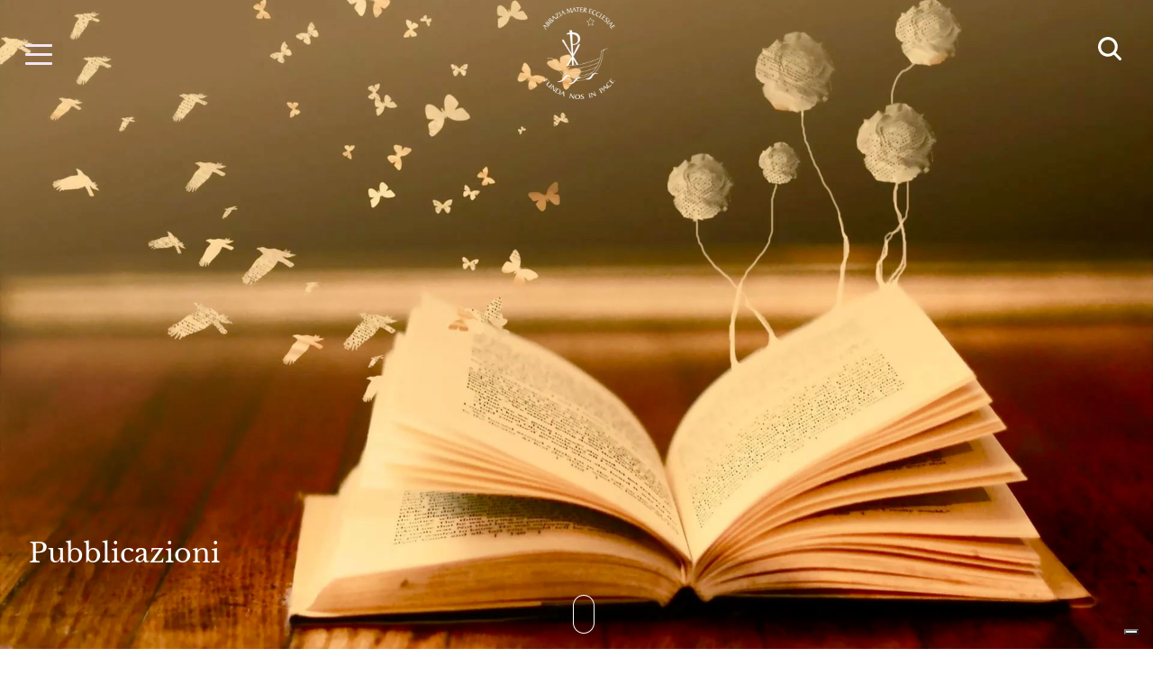

--- FILE ---
content_type: text/html; charset=UTF-8
request_url: https://benedettineisolasangiulio.org/pubblicazioni/maria-donna-della-bellezza-interiore/
body_size: 24918
content:

<!DOCTYPE html>
<html lang="it-IT">
<head>
  <meta charset="utf-8">
  <meta name="viewport" content="width=device-width, initial-scale=1.0">
  <meta name="apple-mobile-web-app-capable" content="yes" />
  <link rel="shortcut icon" href="https://benedettineisolasangiulio.org/wp-content/themes/sangiulio-theme/favicon.ico" type="image/x-icon">
  <link rel="icon" href="https://benedettineisolasangiulio.org/wp-content/themes/sangiulio-theme/favicon.ico" type="image/x-icon">
  <script src="https://unpkg.com/ionicons@5.0.0/dist/ionicons.js"></script>
  <script src="https://code.jquery.com/jquery-3.5.1.slim.min.js" integrity="sha384-DfXdz2htPH0lsSSs5nCTpuj/zy4C+OGpamoFVy38MVBnE+IbbVYUew+OrCXaRkfj" crossorigin="anonymous"></script>
  <script src="https://cdn.jsdelivr.net/npm/bootstrap@4.5.3/dist/js/bootstrap.bundle.min.js" integrity="sha384-ho+j7jyWK8fNQe+A12Hb8AhRq26LrZ/JpcUGGOn+Y7RsweNrtN/tE3MoK7ZeZDyx" crossorigin="anonymous"></script>
  <script src="https://unpkg.com/@lottiefiles/lottie-player@latest/dist/lottie-player.js"></script>
  <script src="https://cdnjs.cloudflare.com/ajax/libs/bodymovin/5.5.0/lottie_html.js"></script>
  <title>Maria, donna della bellezza interiore - ABBAZIA BENEDETTINA &quot;MATER ECCLESIÆ”</title>
  <meta name='robots' content='index, follow, max-image-preview:large, max-snippet:-1, max-video-preview:-1' />
	<style>img:is([sizes="auto" i], [sizes^="auto," i]) { contain-intrinsic-size: 3000px 1500px }</style>
	<link rel="alternate" hreflang="it" href="https://benedettineisolasangiulio.org/pubblicazioni/maria-donna-della-bellezza-interiore/" />
<link rel="alternate" hreflang="x-default" href="https://benedettineisolasangiulio.org/pubblicazioni/maria-donna-della-bellezza-interiore/" />

	<!-- This site is optimized with the Yoast SEO Premium plugin v22.5 (Yoast SEO v23.9) - https://yoast.com/wordpress/plugins/seo/ -->
	<link rel="canonical" href="https://benedettineisolasangiulio.org/pubblicazioni/maria-donna-della-bellezza-interiore/" />
	<meta property="og:locale" content="it_IT" />
	<meta property="og:type" content="article" />
	<meta property="og:title" content="Maria, donna della bellezza interiore" />
	<meta property="og:url" content="https://benedettineisolasangiulio.org/pubblicazioni/maria-donna-della-bellezza-interiore/" />
	<meta property="og:site_name" content="ABBAZIA BENEDETTINA &quot;MATER ECCLESIÆ”" />
	<meta property="article:modified_time" content="2024-10-01T05:12:04+00:00" />
	<meta name="twitter:card" content="summary_large_image" />
	<script type="application/ld+json" class="yoast-schema-graph">{"@context":"https://schema.org","@graph":[{"@type":"WebPage","@id":"https://benedettineisolasangiulio.org/pubblicazioni/maria-donna-della-bellezza-interiore/","url":"https://benedettineisolasangiulio.org/pubblicazioni/maria-donna-della-bellezza-interiore/","name":"Maria, donna della bellezza interiore - ABBAZIA BENEDETTINA &quot;MATER ECCLESIÆ”","isPartOf":{"@id":"https://benedettineisolasangiulio.org/#website"},"datePublished":"2020-12-28T14:57:43+00:00","dateModified":"2024-10-01T05:12:04+00:00","breadcrumb":{"@id":"https://benedettineisolasangiulio.org/pubblicazioni/maria-donna-della-bellezza-interiore/#breadcrumb"},"inLanguage":"it-IT","potentialAction":[{"@type":"ReadAction","target":["https://benedettineisolasangiulio.org/pubblicazioni/maria-donna-della-bellezza-interiore/"]}]},{"@type":"BreadcrumbList","@id":"https://benedettineisolasangiulio.org/pubblicazioni/maria-donna-della-bellezza-interiore/#breadcrumb","itemListElement":[{"@type":"ListItem","position":1,"name":"Home","item":"https://benedettineisolasangiulio.org/"},{"@type":"ListItem","position":2,"name":"Pubblicazioni","item":"https://benedettineisolasangiulio.org/pubblicazioni/"},{"@type":"ListItem","position":3,"name":"Maria, donna della bellezza interiore"}]},{"@type":"WebSite","@id":"https://benedettineisolasangiulio.org/#website","url":"https://benedettineisolasangiulio.org/","name":"ABBAZIA BENEDETTINA MATER ECCLESIÆ","description":"Funda Nos In Pace","publisher":{"@id":"https://benedettineisolasangiulio.org/#organization"},"potentialAction":[{"@type":"SearchAction","target":{"@type":"EntryPoint","urlTemplate":"https://benedettineisolasangiulio.org/?s={search_term_string}"},"query-input":{"@type":"PropertyValueSpecification","valueRequired":true,"valueName":"search_term_string"}}],"inLanguage":"it-IT"},{"@type":"Organization","@id":"https://benedettineisolasangiulio.org/#organization","name":"ABBAZIA BENEDETTINA MATER ECCLESIÆ","url":"https://benedettineisolasangiulio.org/","logo":{"@type":"ImageObject","inLanguage":"it-IT","@id":"https://benedettineisolasangiulio.org/#/schema/logo/image/","url":"https://benedettineisolasangiulio.org/wp-content/uploads/2020/11/ms-icon-310x310-1.png","contentUrl":"https://benedettineisolasangiulio.org/wp-content/uploads/2020/11/ms-icon-310x310-1.png","width":310,"height":310,"caption":"ABBAZIA BENEDETTINA MATER ECCLESIÆ"},"image":{"@id":"https://benedettineisolasangiulio.org/#/schema/logo/image/"}}]}</script>
	<!-- / Yoast SEO Premium plugin. -->


<link rel='dns-prefetch' href='//maps.googleapis.com' />
<script>
window._wpemojiSettings = {"baseUrl":"https:\/\/s.w.org\/images\/core\/emoji\/15.0.3\/72x72\/","ext":".png","svgUrl":"https:\/\/s.w.org\/images\/core\/emoji\/15.0.3\/svg\/","svgExt":".svg","source":{"concatemoji":"https:\/\/benedettineisolasangiulio.org\/wp-includes\/js\/wp-emoji-release.min.js?ver=6.7.1"}};
/*! This file is auto-generated */
!function(i,n){var o,s,e;function c(e){try{var t={supportTests:e,timestamp:(new Date).valueOf()};sessionStorage.setItem(o,JSON.stringify(t))}catch(e){}}function p(e,t,n){e.clearRect(0,0,e.canvas.width,e.canvas.height),e.fillText(t,0,0);var t=new Uint32Array(e.getImageData(0,0,e.canvas.width,e.canvas.height).data),r=(e.clearRect(0,0,e.canvas.width,e.canvas.height),e.fillText(n,0,0),new Uint32Array(e.getImageData(0,0,e.canvas.width,e.canvas.height).data));return t.every(function(e,t){return e===r[t]})}function u(e,t,n){switch(t){case"flag":return n(e,"\ud83c\udff3\ufe0f\u200d\u26a7\ufe0f","\ud83c\udff3\ufe0f\u200b\u26a7\ufe0f")?!1:!n(e,"\ud83c\uddfa\ud83c\uddf3","\ud83c\uddfa\u200b\ud83c\uddf3")&&!n(e,"\ud83c\udff4\udb40\udc67\udb40\udc62\udb40\udc65\udb40\udc6e\udb40\udc67\udb40\udc7f","\ud83c\udff4\u200b\udb40\udc67\u200b\udb40\udc62\u200b\udb40\udc65\u200b\udb40\udc6e\u200b\udb40\udc67\u200b\udb40\udc7f");case"emoji":return!n(e,"\ud83d\udc26\u200d\u2b1b","\ud83d\udc26\u200b\u2b1b")}return!1}function f(e,t,n){var r="undefined"!=typeof WorkerGlobalScope&&self instanceof WorkerGlobalScope?new OffscreenCanvas(300,150):i.createElement("canvas"),a=r.getContext("2d",{willReadFrequently:!0}),o=(a.textBaseline="top",a.font="600 32px Arial",{});return e.forEach(function(e){o[e]=t(a,e,n)}),o}function t(e){var t=i.createElement("script");t.src=e,t.defer=!0,i.head.appendChild(t)}"undefined"!=typeof Promise&&(o="wpEmojiSettingsSupports",s=["flag","emoji"],n.supports={everything:!0,everythingExceptFlag:!0},e=new Promise(function(e){i.addEventListener("DOMContentLoaded",e,{once:!0})}),new Promise(function(t){var n=function(){try{var e=JSON.parse(sessionStorage.getItem(o));if("object"==typeof e&&"number"==typeof e.timestamp&&(new Date).valueOf()<e.timestamp+604800&&"object"==typeof e.supportTests)return e.supportTests}catch(e){}return null}();if(!n){if("undefined"!=typeof Worker&&"undefined"!=typeof OffscreenCanvas&&"undefined"!=typeof URL&&URL.createObjectURL&&"undefined"!=typeof Blob)try{var e="postMessage("+f.toString()+"("+[JSON.stringify(s),u.toString(),p.toString()].join(",")+"));",r=new Blob([e],{type:"text/javascript"}),a=new Worker(URL.createObjectURL(r),{name:"wpTestEmojiSupports"});return void(a.onmessage=function(e){c(n=e.data),a.terminate(),t(n)})}catch(e){}c(n=f(s,u,p))}t(n)}).then(function(e){for(var t in e)n.supports[t]=e[t],n.supports.everything=n.supports.everything&&n.supports[t],"flag"!==t&&(n.supports.everythingExceptFlag=n.supports.everythingExceptFlag&&n.supports[t]);n.supports.everythingExceptFlag=n.supports.everythingExceptFlag&&!n.supports.flag,n.DOMReady=!1,n.readyCallback=function(){n.DOMReady=!0}}).then(function(){return e}).then(function(){var e;n.supports.everything||(n.readyCallback(),(e=n.source||{}).concatemoji?t(e.concatemoji):e.wpemoji&&e.twemoji&&(t(e.twemoji),t(e.wpemoji)))}))}((window,document),window._wpemojiSettings);
</script>
<style id='wp-emoji-styles-inline-css'>

	img.wp-smiley, img.emoji {
		display: inline !important;
		border: none !important;
		box-shadow: none !important;
		height: 1em !important;
		width: 1em !important;
		margin: 0 0.07em !important;
		vertical-align: -0.1em !important;
		background: none !important;
		padding: 0 !important;
	}
</style>
<link rel='stylesheet' id='wp-block-library-css' href='https://benedettineisolasangiulio.org/wp-includes/css/dist/block-library/style.min.css?ver=6.7.1' media='all' />
<style id='classic-theme-styles-inline-css'>
/*! This file is auto-generated */
.wp-block-button__link{color:#fff;background-color:#32373c;border-radius:9999px;box-shadow:none;text-decoration:none;padding:calc(.667em + 2px) calc(1.333em + 2px);font-size:1.125em}.wp-block-file__button{background:#32373c;color:#fff;text-decoration:none}
</style>
<style id='global-styles-inline-css'>
:root{--wp--preset--aspect-ratio--square: 1;--wp--preset--aspect-ratio--4-3: 4/3;--wp--preset--aspect-ratio--3-4: 3/4;--wp--preset--aspect-ratio--3-2: 3/2;--wp--preset--aspect-ratio--2-3: 2/3;--wp--preset--aspect-ratio--16-9: 16/9;--wp--preset--aspect-ratio--9-16: 9/16;--wp--preset--color--black: #000000;--wp--preset--color--cyan-bluish-gray: #abb8c3;--wp--preset--color--white: #ffffff;--wp--preset--color--pale-pink: #f78da7;--wp--preset--color--vivid-red: #cf2e2e;--wp--preset--color--luminous-vivid-orange: #ff6900;--wp--preset--color--luminous-vivid-amber: #fcb900;--wp--preset--color--light-green-cyan: #7bdcb5;--wp--preset--color--vivid-green-cyan: #00d084;--wp--preset--color--pale-cyan-blue: #8ed1fc;--wp--preset--color--vivid-cyan-blue: #0693e3;--wp--preset--color--vivid-purple: #9b51e0;--wp--preset--gradient--vivid-cyan-blue-to-vivid-purple: linear-gradient(135deg,rgba(6,147,227,1) 0%,rgb(155,81,224) 100%);--wp--preset--gradient--light-green-cyan-to-vivid-green-cyan: linear-gradient(135deg,rgb(122,220,180) 0%,rgb(0,208,130) 100%);--wp--preset--gradient--luminous-vivid-amber-to-luminous-vivid-orange: linear-gradient(135deg,rgba(252,185,0,1) 0%,rgba(255,105,0,1) 100%);--wp--preset--gradient--luminous-vivid-orange-to-vivid-red: linear-gradient(135deg,rgba(255,105,0,1) 0%,rgb(207,46,46) 100%);--wp--preset--gradient--very-light-gray-to-cyan-bluish-gray: linear-gradient(135deg,rgb(238,238,238) 0%,rgb(169,184,195) 100%);--wp--preset--gradient--cool-to-warm-spectrum: linear-gradient(135deg,rgb(74,234,220) 0%,rgb(151,120,209) 20%,rgb(207,42,186) 40%,rgb(238,44,130) 60%,rgb(251,105,98) 80%,rgb(254,248,76) 100%);--wp--preset--gradient--blush-light-purple: linear-gradient(135deg,rgb(255,206,236) 0%,rgb(152,150,240) 100%);--wp--preset--gradient--blush-bordeaux: linear-gradient(135deg,rgb(254,205,165) 0%,rgb(254,45,45) 50%,rgb(107,0,62) 100%);--wp--preset--gradient--luminous-dusk: linear-gradient(135deg,rgb(255,203,112) 0%,rgb(199,81,192) 50%,rgb(65,88,208) 100%);--wp--preset--gradient--pale-ocean: linear-gradient(135deg,rgb(255,245,203) 0%,rgb(182,227,212) 50%,rgb(51,167,181) 100%);--wp--preset--gradient--electric-grass: linear-gradient(135deg,rgb(202,248,128) 0%,rgb(113,206,126) 100%);--wp--preset--gradient--midnight: linear-gradient(135deg,rgb(2,3,129) 0%,rgb(40,116,252) 100%);--wp--preset--font-size--small: 13px;--wp--preset--font-size--medium: 20px;--wp--preset--font-size--large: 36px;--wp--preset--font-size--x-large: 42px;--wp--preset--spacing--20: 0.44rem;--wp--preset--spacing--30: 0.67rem;--wp--preset--spacing--40: 1rem;--wp--preset--spacing--50: 1.5rem;--wp--preset--spacing--60: 2.25rem;--wp--preset--spacing--70: 3.38rem;--wp--preset--spacing--80: 5.06rem;--wp--preset--shadow--natural: 6px 6px 9px rgba(0, 0, 0, 0.2);--wp--preset--shadow--deep: 12px 12px 50px rgba(0, 0, 0, 0.4);--wp--preset--shadow--sharp: 6px 6px 0px rgba(0, 0, 0, 0.2);--wp--preset--shadow--outlined: 6px 6px 0px -3px rgba(255, 255, 255, 1), 6px 6px rgba(0, 0, 0, 1);--wp--preset--shadow--crisp: 6px 6px 0px rgba(0, 0, 0, 1);}:where(.is-layout-flex){gap: 0.5em;}:where(.is-layout-grid){gap: 0.5em;}body .is-layout-flex{display: flex;}.is-layout-flex{flex-wrap: wrap;align-items: center;}.is-layout-flex > :is(*, div){margin: 0;}body .is-layout-grid{display: grid;}.is-layout-grid > :is(*, div){margin: 0;}:where(.wp-block-columns.is-layout-flex){gap: 2em;}:where(.wp-block-columns.is-layout-grid){gap: 2em;}:where(.wp-block-post-template.is-layout-flex){gap: 1.25em;}:where(.wp-block-post-template.is-layout-grid){gap: 1.25em;}.has-black-color{color: var(--wp--preset--color--black) !important;}.has-cyan-bluish-gray-color{color: var(--wp--preset--color--cyan-bluish-gray) !important;}.has-white-color{color: var(--wp--preset--color--white) !important;}.has-pale-pink-color{color: var(--wp--preset--color--pale-pink) !important;}.has-vivid-red-color{color: var(--wp--preset--color--vivid-red) !important;}.has-luminous-vivid-orange-color{color: var(--wp--preset--color--luminous-vivid-orange) !important;}.has-luminous-vivid-amber-color{color: var(--wp--preset--color--luminous-vivid-amber) !important;}.has-light-green-cyan-color{color: var(--wp--preset--color--light-green-cyan) !important;}.has-vivid-green-cyan-color{color: var(--wp--preset--color--vivid-green-cyan) !important;}.has-pale-cyan-blue-color{color: var(--wp--preset--color--pale-cyan-blue) !important;}.has-vivid-cyan-blue-color{color: var(--wp--preset--color--vivid-cyan-blue) !important;}.has-vivid-purple-color{color: var(--wp--preset--color--vivid-purple) !important;}.has-black-background-color{background-color: var(--wp--preset--color--black) !important;}.has-cyan-bluish-gray-background-color{background-color: var(--wp--preset--color--cyan-bluish-gray) !important;}.has-white-background-color{background-color: var(--wp--preset--color--white) !important;}.has-pale-pink-background-color{background-color: var(--wp--preset--color--pale-pink) !important;}.has-vivid-red-background-color{background-color: var(--wp--preset--color--vivid-red) !important;}.has-luminous-vivid-orange-background-color{background-color: var(--wp--preset--color--luminous-vivid-orange) !important;}.has-luminous-vivid-amber-background-color{background-color: var(--wp--preset--color--luminous-vivid-amber) !important;}.has-light-green-cyan-background-color{background-color: var(--wp--preset--color--light-green-cyan) !important;}.has-vivid-green-cyan-background-color{background-color: var(--wp--preset--color--vivid-green-cyan) !important;}.has-pale-cyan-blue-background-color{background-color: var(--wp--preset--color--pale-cyan-blue) !important;}.has-vivid-cyan-blue-background-color{background-color: var(--wp--preset--color--vivid-cyan-blue) !important;}.has-vivid-purple-background-color{background-color: var(--wp--preset--color--vivid-purple) !important;}.has-black-border-color{border-color: var(--wp--preset--color--black) !important;}.has-cyan-bluish-gray-border-color{border-color: var(--wp--preset--color--cyan-bluish-gray) !important;}.has-white-border-color{border-color: var(--wp--preset--color--white) !important;}.has-pale-pink-border-color{border-color: var(--wp--preset--color--pale-pink) !important;}.has-vivid-red-border-color{border-color: var(--wp--preset--color--vivid-red) !important;}.has-luminous-vivid-orange-border-color{border-color: var(--wp--preset--color--luminous-vivid-orange) !important;}.has-luminous-vivid-amber-border-color{border-color: var(--wp--preset--color--luminous-vivid-amber) !important;}.has-light-green-cyan-border-color{border-color: var(--wp--preset--color--light-green-cyan) !important;}.has-vivid-green-cyan-border-color{border-color: var(--wp--preset--color--vivid-green-cyan) !important;}.has-pale-cyan-blue-border-color{border-color: var(--wp--preset--color--pale-cyan-blue) !important;}.has-vivid-cyan-blue-border-color{border-color: var(--wp--preset--color--vivid-cyan-blue) !important;}.has-vivid-purple-border-color{border-color: var(--wp--preset--color--vivid-purple) !important;}.has-vivid-cyan-blue-to-vivid-purple-gradient-background{background: var(--wp--preset--gradient--vivid-cyan-blue-to-vivid-purple) !important;}.has-light-green-cyan-to-vivid-green-cyan-gradient-background{background: var(--wp--preset--gradient--light-green-cyan-to-vivid-green-cyan) !important;}.has-luminous-vivid-amber-to-luminous-vivid-orange-gradient-background{background: var(--wp--preset--gradient--luminous-vivid-amber-to-luminous-vivid-orange) !important;}.has-luminous-vivid-orange-to-vivid-red-gradient-background{background: var(--wp--preset--gradient--luminous-vivid-orange-to-vivid-red) !important;}.has-very-light-gray-to-cyan-bluish-gray-gradient-background{background: var(--wp--preset--gradient--very-light-gray-to-cyan-bluish-gray) !important;}.has-cool-to-warm-spectrum-gradient-background{background: var(--wp--preset--gradient--cool-to-warm-spectrum) !important;}.has-blush-light-purple-gradient-background{background: var(--wp--preset--gradient--blush-light-purple) !important;}.has-blush-bordeaux-gradient-background{background: var(--wp--preset--gradient--blush-bordeaux) !important;}.has-luminous-dusk-gradient-background{background: var(--wp--preset--gradient--luminous-dusk) !important;}.has-pale-ocean-gradient-background{background: var(--wp--preset--gradient--pale-ocean) !important;}.has-electric-grass-gradient-background{background: var(--wp--preset--gradient--electric-grass) !important;}.has-midnight-gradient-background{background: var(--wp--preset--gradient--midnight) !important;}.has-small-font-size{font-size: var(--wp--preset--font-size--small) !important;}.has-medium-font-size{font-size: var(--wp--preset--font-size--medium) !important;}.has-large-font-size{font-size: var(--wp--preset--font-size--large) !important;}.has-x-large-font-size{font-size: var(--wp--preset--font-size--x-large) !important;}
:where(.wp-block-post-template.is-layout-flex){gap: 1.25em;}:where(.wp-block-post-template.is-layout-grid){gap: 1.25em;}
:where(.wp-block-columns.is-layout-flex){gap: 2em;}:where(.wp-block-columns.is-layout-grid){gap: 2em;}
:root :where(.wp-block-pullquote){font-size: 1.5em;line-height: 1.6;}
</style>
<link rel='stylesheet' id='bkw-stylesheet-css' href='https://benedettineisolasangiulio.org/wp-content/themes/sangiulio-theme/dist/css/bundle.css?ver=1.0.0' media='all' />
<script src="https://benedettineisolasangiulio.org/wp-includes/js/jquery/jquery.min.js?ver=3.7.1" id="jquery-core-js"></script>
<script src="https://benedettineisolasangiulio.org/wp-includes/js/jquery/jquery-migrate.min.js?ver=3.4.1" id="jquery-migrate-js"></script>
<script src="https://benedettineisolasangiulio.org/wp-content/themes/sangiulio-theme/src/js/playerjs.js?ver=6.7.1" id="player-script-js"></script>
<script src="https://maps.googleapis.com/maps/api/js?key=AIzaSyDa34xdoEw_yyQe3aoh3rYaxlp6guDQaBY&amp;ver=6.7.1" id="map-script-js"></script>
<link rel="https://api.w.org/" href="https://benedettineisolasangiulio.org/wp-json/" /><link rel="alternate" title="JSON" type="application/json" href="https://benedettineisolasangiulio.org/wp-json/wp/v2/pubblicazioni/2025" /><link rel='shortlink' href='https://benedettineisolasangiulio.org/?p=2025' />
<link rel="alternate" title="oEmbed (JSON)" type="application/json+oembed" href="https://benedettineisolasangiulio.org/wp-json/oembed/1.0/embed?url=https%3A%2F%2Fbenedettineisolasangiulio.org%2Fpubblicazioni%2Fmaria-donna-della-bellezza-interiore%2F" />
<link rel="alternate" title="oEmbed (XML)" type="text/xml+oembed" href="https://benedettineisolasangiulio.org/wp-json/oembed/1.0/embed?url=https%3A%2F%2Fbenedettineisolasangiulio.org%2Fpubblicazioni%2Fmaria-donna-della-bellezza-interiore%2F&#038;format=xml" />
<meta name="generator" content="WPML ver:4.6.14 stt:1,27;" />
<link rel="icon" href="https://benedettineisolasangiulio.org/wp-content/uploads/2020/11/cropped-ms-icon-310x310-1-32x32.png" sizes="32x32" />
<link rel="icon" href="https://benedettineisolasangiulio.org/wp-content/uploads/2020/11/cropped-ms-icon-310x310-1-192x192.png" sizes="192x192" />
<link rel="apple-touch-icon" href="https://benedettineisolasangiulio.org/wp-content/uploads/2020/11/cropped-ms-icon-310x310-1-180x180.png" />
<meta name="msapplication-TileImage" content="https://benedettineisolasangiulio.org/wp-content/uploads/2020/11/cropped-ms-icon-310x310-1-270x270.png" />
  <!-- analytics -->
  <!-- Global site tag (gtag.js) - Google Analytics -->
  <script async src="https://www.googletagmanager.com/gtag/js?id=G-K7SSS50314"></script>
  <script>
    window.dataLayer = window.dataLayer || [];
    function gtag(){dataLayer.push(arguments);}
    gtag('js', new Date());
    gtag('config', 'G-K7SSS50314');
  </script>

  <!-- iubenda -->
  <script type="text/javascript">
  var _iub = _iub || [];
  _iub.csConfiguration = {"invalidateConsentWithoutLog":true,"consentOnContinuedBrowsing":false,"perPurposeConsent":true,"whitelabel":false,"lang":"it","siteId":2104337,"floatingPreferencesButtonDisplay":"bottom-right","cookiePolicyId":30747986, "banner":{ "closeButtonDisplay":false,"acceptButtonDisplay":true,"customizeButtonDisplay":true,"acceptButtonColor":"#0073CE","acceptButtonCaptionColor":"white","customizeButtonColor":"#DADADA","customizeButtonCaptionColor":"#4D4D4D","rejectButtonDisplay":true,"rejectButtonColor":"#0073CE","rejectButtonCaptionColor":"white","listPurposes":true,"explicitWithdrawal":true,"position":"float-top-center","textColor":"black","backgroundColor":"white" }};
  </script>
  <script type="text/javascript" src="//cdn.iubenda.com/cs/iubenda_cs.js" charset="UTF-8" async></script>

</head>
<body class="pubblicazioni-template-default single single-pubblicazioni postid-2025">
  <header>
    <!--Navbar-->
<nav class="navbar navbar-blue" id="navbar">

  <!-- Collapse button -->
  <div class="navbar-toggler third-button" type="">
    <div class="animated-icon3"><span></span><span></span><span></span></div>
  </div>

  <!--Logo-->
  <div class="logo">
    <a href="https://benedettineisolasangiulio.org">
  <img src="https://benedettineisolasangiulio.org/wp-content/uploads/2020/10/Immagine-1@2x.png" alt="logo" class="img-fluid">

  
</a>
  </div>

  <!-- Search Bar -->
  
<div class="navbar-brand"><ion-icon name="search"></ion-icon></div>

<div class="searchbar s-hide">

<form role="form" action="https://benedettineisolasangiulio.org/" id="searchform" method="get" class="container-fluid d-flex align-items-center">
<div class="form-row w-100">
<div class="col-12" style=" display: inline-flex;">
<input class="search-button h2" type="submit" value="Cerca...">


<input class="form-control form-control-sm ml-3 search-input h2" type="text" id="s" name="s"  >
</div>
</div>
</form>
</div>
  
  <!-- Collapsible Desktop -->
  <div class="desktop-menu d-none d-md-flex" id="collapseDesktop">


    <!-- Menu List Desktop-->
    <div class="container-fluid header-menu-container ">
    <div class="row"><div class="col-4 pt-4"><a href="https://benedettineisolasangiulio.org/lisola-di-san-giulio/"><p class="menu-list"><span>L’isola di San Giulio</span></p></a><a href="https://benedettineisolasangiulio.org/lisola-di-san-giulio/la-storia/"><p class="submenu-list"><span>La Storia</span></p></a><a href="https://benedettineisolasangiulio.org/lisola-di-san-giulio/san-giulio/"><p class="submenu-list"><span>San Giulio</span></p></a><a href="https://benedettineisolasangiulio.org/lisola-di-san-giulio/la-basilica/"><p class="submenu-list"><span>La Basilica</span></p></a><a href="https://benedettineisolasangiulio.org/lisola-di-san-giulio/la-via-del-silenzio/"><p class="submenu-list"><span>La via del silenzio</span></p></a></div><div class="col-4 pt-4"><a href="https://benedettineisolasangiulio.org/comunita/"><p class="menu-list"><span>Comunità</span></p></a><a href="https://benedettineisolasangiulio.org/comunita/oggi/"><p class="submenu-list"><span>Oggi</span></p></a><a href="https://benedettineisolasangiulio.org/comunita/la-storia/"><p class="submenu-list"><span>La storia della comunità</span></p></a><a href="https://benedettineisolasangiulio.org/comunita/la-fondatrice/"><p class="submenu-list"><span>La madre fondatrice</span></p></a><a href="https://benedettineisolasangiulio.org/comunita/le-sorelle-trapiantate-in-cielo/"><p class="submenu-list"><span>Le sorelle trapiantate in cielo</span></p></a></div><div class="col-4 pt-4"><a href="https://benedettineisolasangiulio.org/vita-benedettina/"><p class="menu-list"><span>La vita benedettina</span></p></a><a href="https://benedettineisolasangiulio.org/vita-benedettina/san-benedetto/"><p class="submenu-list"><span>San Benedetto</span></p></a><a href="https://benedettineisolasangiulio.org/vita-benedettina/la-nostra-vocazione/"><p class="submenu-list"><span>La nostra vocazione</span></p></a><a href="https://benedettineisolasangiulio.org/vita-benedettina/il-cammino-di-oblazione/"><p class="submenu-list"><span>Il cammino di oblazione</span></p></a></div><div class="col-4 pt-4"><a href="https://benedettineisolasangiulio.org/la-nostra-vita/"><p class="menu-list"><span>La nostra vita</span></p></a><a href="https://benedettineisolasangiulio.org/la-nostra-vita/preghiera/"><p class="submenu-list"><span>Preghiera</span></p></a><a href="https://benedettineisolasangiulio.org/la-nostra-vita/lavoro/"><p class="submenu-list"><span>Lavoro</span></p></a></div><div class="col-4 pt-4"><a href="https://benedettineisolasangiulio.org/ospitalita/"><p class="menu-list"><span>Ospitalità</span></p></a></div><div class="col-4 pt-4"><a href="https://benedettineisolasangiulio.org/eventi/"><p class="menu-list"><span>In evidenza</span></p></a></div><div class="col-4 pt-4"><a href="https://benedettineisolasangiulio.org/contatti/"><p class="menu-list"><span>Contatti</span></p></a></div><div class="col-4 pt-4"><a href="https://benedettineisolasangiulio.org/come-sostenerci/"><p class="menu-list"><span>Come sostenerci</span></p></a></div><div class="col-4 pt-4"><a href="https://benedettineisolasangiulio.org/pubblicazioni/"><p class="menu-list"><span>Pubblicazioni</span></p></a></div></div>    </div>


  </div>

  <!-- Collapsible Mobile -->
  <div class="d-block d-md-none" id="collapseMobile">

    <!-- Menu List Mobile-->
    <div class="container-fluid header-menu-container">
    
<div id="mobile-menu">

  <div class="menu-container">

    

    <!--repeat-->

    
      <div class="menu-row">
        
     <a href="https://benedettineisolasangiulio.org/lisola-di-san-giulio/"> <h2 class="white mb-0">L’isola di San Giulio </h2>  </a>

      </div>

    <!--repeat-->

    
      <div class="menu-row">
        
     <a href="https://benedettineisolasangiulio.org/comunita/"> <h2 class="white mb-0">Comunità </h2>  </a>

      </div>

    <!--repeat-->

    
      <div class="menu-row">
        
     <a href="https://benedettineisolasangiulio.org/vita-benedettina/"> <h2 class="white mb-0">La vita benedettina </h2>  </a>

      </div>

    <!--repeat-->

    
      <div class="menu-row">
        
     <a href="https://benedettineisolasangiulio.org/la-nostra-vita/"> <h2 class="white mb-0">La nostra vita </h2>  </a>

      </div>

    <!--repeat-->

    
      <div class="menu-row">
        
     <a href="https://benedettineisolasangiulio.org/ospitalita/"> <h2 class="white mb-0">Ospitalità </h2>  </a>

      </div>

    <!--repeat-->

    
      <div class="menu-row">
        
     <a href="https://benedettineisolasangiulio.org/eventi/"> <h2 class="white mb-0">In evidenza </h2>  </a>

      </div>

    <!--repeat-->

    
      <div class="menu-row">
        
     <a href="https://benedettineisolasangiulio.org/contatti/"> <h2 class="white mb-0">Contatti </h2>  </a>

      </div>

    <!--repeat-->

    
      <div class="menu-row">
        
     <a href="https://benedettineisolasangiulio.org/come-sostenerci/"> <h2 class="white mb-0">Come sostenerci </h2>  </a>

      </div>

    <!--repeat-->

    
      <div class="menu-row">
        
     <a href="https://benedettineisolasangiulio.org/pubblicazioni/"> <h2 class="white mb-0">Pubblicazioni </h2>  </a>

      </div>

    <!--repeat-->

    
      
        <div class="logo-mobile">
          <img class="img-fluid" src=" https://benedettineisolasangiulio.org/wp-content/uploads/2020/10/Immagine-1@2x.png " alt="" srcset="">
        </div>


    </div>
  </div>

</div>

    </div>

  </div>
  <!-- Collapsible content -->

</nav>
<!--/.Navbar-->

  </header>
<main>
<!-- hero banner -->

<div class="container-fluid p-0 hero-banner-container">
    <div class="jumbotron text-white jumbotron-image shadow" style="background-image: url(https://benedettineisolasangiulio.org/wp-content/uploads/2024/02/Books2.jpg);">
      <h1 class="mb-4 post-title">
      
        Pubblicazioni
      </h1>
      
    </div>

    <a class="icon-scroll" href="#maria-donna-della-bellezza-interiore"></a>
  </div>



<!-- breadcrumbs -->
<ul id="ah-breadcrumb" class="ah-breadcrumb d-none d-lg-block"><li class="item"><a href="https://benedettineisolasangiulio.org">Home</a></li><li class="seperator"> &gt;&gt;&gt; </li><li class="item item-cat"><a href="https://benedettineisolasangiulio.org/pubblicazioni/">Pubblicazioni</a></li><li class="seperator"> &gt;&gt;&gt; </li><li class="item-current item">Maria, donna della bellezza interiore</li></ul>
<!-- banner anchor -->
<div class="anchor" id="maria-donna-della-bellezza-interiore"></div>

<div class="container" id="pubblicazione">

    <div class="row">


        <div class="col-12 info">
            <div class="row">
                <div class="col-12 data text-white p-3 d-flex justify-content-between align-content-center" >
                    <div class="tit">
                    <p class="poppins-r blue text-uppercase m-0"> 
                                        </p>
                    <h1 class="blue ">Maria, donna della bellezza interiore</h1>
                    </div>
                    <div class="aut">
                    
                    <p class="poppins-r blue text-uppercase m-0"> 
                    
                    2009 , 
                    Paoline Editoriale Libri 
                    </p>
                    </div>
                    
                </div>

            </div>
            <div class="row pres py-5">
                <div class="col-12 col-md-3 img-col">
                <img class="img-fluid" src="https://benedettineisolasangiulio.org/wp-content/uploads/2020/12/Maria-donna-della-bellezza-interiore-1.jpg" alt="" srcset="">
                </div>
                <div class="col-12 col-md-9 pl-md-5">
                    <p><strong>
                            Undici meditazioni evidenziano diversi aspetti della vita di Maria di Nazaret e ne illuminano e risaltano la bellezza interiore.
                        </strong></p>
                </div>
            </div>
            <div class="row pres">
                <div class="col-12 text">

                    <p>Ogni capitolo aiuta a cogliere le caratteristiche di ogni cammino di fede: dalla fatica di credere e di aprirsi al mistero, all’ascolto orante della Parola che consente l’abbandono in Dio per lasciare spazio al compimento in noi della sua Volontà.</p>
<p>Meditazioni tratte dal volume di Madre Anna Maria Cànopi dal sito Vaticano: <span class="blue poppins-r"><a href="https://www.archivioradiovaticana.va/storico/2015/09/21/maria,_donna_della_bellezza_interiore/it-1176048" target="_blank" rel="noopener">Maria, donna della bellezza interiore</a></span></p>
<p><span class="blue poppins-r"><a href="mailto:info@benedettineisolasangiulio.org">Per maggiori informazioni</a></span></p>
                </div>
            </div>
        </div>

    </div>

</div>


<!--templates-->


<!--ti possono interessare-->

<div id="interest" class="py-5 my-5">
<div class="container ">
    <div class="row">
        <div class="col-12 p-3 text-center">
            <h3 class="blue-color baskerville-r"> Potrebbe interessarti anche.. </h3>
        </div>
    </div>
</div>


    
<div class="container" id="similar">
    <div class="row d-flex justify-content-start">

                        <div class="col-12 col-md-6 col-lg-4 mt-3 main-col">
                    <a href="https://benedettineisolasangiulio.org/pubblicazioni/voglio-cercare-lamato-del-mio-cuore/">

                        <div class="row mx-1">
                            <div class="col-12">
                                <p class="poppins-r didascalia text-uppercase m-0">
                                    Anna Maria Cànopi <br>
                                  <i style="font-weight: 600;"> Voglio cercare l’amato del mio cuore  <br> </i> 
                                    2025 ,
                                    Edizioni San Paolo, Cinisello Balsamo                                </p>
                            </div>
                        </div>
                        <div class="row img-col">
                            <div class="col-12 ">

                                <img class="img-fluid" src="https://benedettineisolasangiulio.org/wp-content/uploads/2025/07/Voglio-cercare-lamato-del-mio-cuore.jpg" alt="" srcset="">

                                <div class="label-col">

                                    <!--label-->
                                    <script>console.log([{"term_id":5,"name":"Sacra Scrittura","slug":"sacra-scrittura","term_group":0,"term_taxonomy_id":5,"taxonomy":"genere","description":"","parent":0,"count":41,"filter":"raw"}]);</script>
                                    
                                        <div class="label text-white" style="background:#cc3d33;">
                                            Sacra Scrittura                                        </div>

                                                                    </div>

                            </div>

                        </div>
                        <div class="row mx-1">
                            <div class="col-12">
                                <div class="desc">
                                    <p class="didascalia poppins-r" style="font-size: 13px;">
                                        Viene riproposta in una nuova edizione questa meditazione di Madre Cànopi sul Cantico dei Cantici                                    </p>
                                </div>
                            </div>
                        </div>

                    </a>
                </div>
                            <div class="col-12 col-md-6 col-lg-4 mt-3 main-col">
                    <a href="https://benedettineisolasangiulio.org/pubblicazioni/figlio-delluomo-bocca-di-dio-geremia-consacrato-da-dio-come-profeta-ancora-prima-di-venire-alla-luce/">

                        <div class="row mx-1">
                            <div class="col-12">
                                <p class="poppins-r didascalia text-uppercase m-0">
                                    Anna Maria Cànopi <br>
                                  <i style="font-weight: 600;"> Figlio dell&#8217;uomo, bocca di Dio.  <br> </i> 
                                    2025 ,
                                    Edizioni San Paolo, Cinisello Balsamo                                </p>
                            </div>
                        </div>
                        <div class="row img-col">
                            <div class="col-12 ">

                                <img class="img-fluid" src="https://benedettineisolasangiulio.org/wp-content/uploads/2025/07/Figlio-delluomo-bocca-di-Dio-1.jpg" alt="" srcset="">

                                <div class="label-col">

                                    <!--label-->
                                    <script>console.log([{"term_id":5,"name":"Sacra Scrittura","slug":"sacra-scrittura","term_group":0,"term_taxonomy_id":5,"taxonomy":"genere","description":"","parent":0,"count":41,"filter":"raw"}]);</script>
                                    
                                        <div class="label text-white" style="background:#cc3d33;">
                                            Sacra Scrittura                                        </div>

                                                                    </div>

                            </div>

                        </div>
                        <div class="row mx-1">
                            <div class="col-12">
                                <div class="desc">
                                    <p class="didascalia poppins-r" style="font-size: 13px;">
                                        Offriamo con gioia questo commento spirituale della Madre Anna Maria ai testi del profeta Geremia per quanti hanno ancora sete di attingere in profondità alle ricchezze di chi ha avuto il dono di spezzare ogni giorno con mite pazienza il pane della Parola.                                     </p>
                                </div>
                            </div>
                        </div>

                    </a>
                </div>
                            <div class="col-12 col-md-6 col-lg-4 mt-3 main-col">
                    <a href="https://benedettineisolasangiulio.org/pubblicazioni/una-chiesa-che-contempla/">

                        <div class="row mx-1">
                            <div class="col-12">
                                <p class="poppins-r didascalia text-uppercase m-0">
                                    M. Anna Maria Cànopi <br>
                                  <i style="font-weight: 600;"> Una Chiesa che contempla  <br> </i> 
                                    2024 ,
                                    Edizione San Paolo, Cinisello Balsamo                                </p>
                            </div>
                        </div>
                        <div class="row img-col">
                            <div class="col-12 ">

                                <img class="img-fluid" src="https://benedettineisolasangiulio.org/wp-content/uploads/2024/06/Una-Chiesa-che-contempla.jpg" alt="" srcset="">

                                <div class="label-col">

                                    <!--label-->
                                    <script>console.log([{"term_id":6,"name":"Spiritualit\u00e0","slug":"sacra","term_group":0,"term_taxonomy_id":6,"taxonomy":"genere","description":"","parent":0,"count":33,"filter":"raw"}]);</script>
                                    
                                        <div class="label text-white" style="background:#34568B;">
                                            Spiritualità                                        </div>

                                                                    </div>

                            </div>

                        </div>
                        <div class="row mx-1">
                            <div class="col-12">
                                <div class="desc">
                                    <p class="didascalia poppins-r" style="font-size: 13px;">
                                        In occasione dell’anno della Preghiera voluto da Papa Francesco in vista del Giubileo (2025), viene offerta dalle Edizioni San Paolo questa raccolta di testi sulla preghiera tratti da alcune opere di Madre Anna Maria.                                    </p>
                                </div>
                            </div>
                        </div>

                    </a>
                </div>
                            <div class="col-12 col-md-6 col-lg-4 mt-3 main-col">
                    <a href="https://benedettineisolasangiulio.org/pubblicazioni/una-vita-per-tutti-lesperienza-monastica-in-anna-maria-canopi/">

                        <div class="row mx-1">
                            <div class="col-12">
                                <p class="poppins-r didascalia text-uppercase m-0">
                                    Maria Samuela Cattaneo, osb <br>
                                  <i style="font-weight: 600;"> «Una vita per tutti»  <br> </i> 
                                    2025 ,
                                    Edizioni La Scala-Noci                                </p>
                            </div>
                        </div>
                        <div class="row img-col">
                            <div class="col-12 ">

                                <img class="img-fluid" src="https://benedettineisolasangiulio.org/wp-content/uploads/2024/04/Una-vita-per-tutti-1.jpg" alt="" srcset="">

                                <div class="label-col">

                                    <!--label-->
                                    <script>console.log([{"term_id":32,"name":"Scritti sulla Madre Fondatrice","slug":"scritti-sulla-madre-fondatrice","term_group":0,"term_taxonomy_id":32,"taxonomy":"genere","description":"","parent":0,"count":3,"filter":"raw"}]);</script>
                                    
                                        <div class="label text-white" style="background:#0e3e8c;">
                                            Scritti sulla Madre Fondatrice                                        </div>

                                                                    </div>

                            </div>

                        </div>
                        <div class="row mx-1">
                            <div class="col-12">
                                <div class="desc">
                                    <p class="didascalia poppins-r" style="font-size: 13px;">
                                        A distanza di un anno, viene riproposta in una nuova edizione questa monografia che ricostruisce gli aspetti principali della visione della vita monastica di Madre Anna Maria Cànopi, come lei l’ha sperimentata e vissuta in prima persona.                                    </p>
                                </div>
                            </div>
                        </div>

                    </a>
                </div>
                            <div class="col-12 col-md-6 col-lg-4 mt-3 main-col">
                    <a href="https://benedettineisolasangiulio.org/pubblicazioni/il-santo-rosario/">

                        <div class="row mx-1">
                            <div class="col-12">
                                <p class="poppins-r didascalia text-uppercase m-0">
                                     <br>
                                  <i style="font-weight: 600;"> Il Santo Rosario. Con le icone dell’Abbazia Mater Ecclesiæ  <br> </i> 
                                    2024 ,
                                    Fondazione OasiApp                                </p>
                            </div>
                        </div>
                        <div class="row img-col">
                            <div class="col-12 ">

                                <img class="img-fluid" src="https://benedettineisolasangiulio.org/wp-content/uploads/2020/12/Il-Santo-Rosario-2024.jpg" alt="" srcset="">

                                <div class="label-col">

                                    <!--label-->
                                    <script>console.log([{"term_id":7,"name":"Spiritualit\u00e0 Mariana","slug":"spiritualita-mariana","term_group":0,"term_taxonomy_id":7,"taxonomy":"genere","description":"","parent":0,"count":9,"filter":"raw"}]);</script>
                                    
                                        <div class="label text-white" style="background:#34568B;">
                                            Spiritualità Mariana                                        </div>

                                                                    </div>

                            </div>

                        </div>
                        <div class="row mx-1">
                            <div class="col-12">
                                <div class="desc">
                                    <p class="didascalia poppins-r" style="font-size: 13px;">
                                        Il Santo Rosario è un invito a contemplare Gesù, tenendo gli occhi del cuore fissi sul suo volto per lasciarsi colmare da Lui, dalla sua umiltà, dalla sua mitezza.                                    </p>
                                </div>
                            </div>
                        </div>

                    </a>
                </div>
                            <div class="col-12 col-md-6 col-lg-4 mt-3 main-col">
                    <a href="https://benedettineisolasangiulio.org/pubblicazioni/e-sara-vita-nuova/">

                        <div class="row mx-1">
                            <div class="col-12">
                                <p class="poppins-r didascalia text-uppercase m-0">
                                     <br>
                                  <i style="font-weight: 600;"> Quaresima 2024. … e sarà vita nuova!  <br> </i> 
                                    2024 ,
                                    Centro Eucaristico, Ponteranica                                </p>
                            </div>
                        </div>
                        <div class="row img-col">
                            <div class="col-12 ">

                                <img class="img-fluid" src="https://benedettineisolasangiulio.org/wp-content/uploads/2024/02/E-sarà-vita-nuova-1.jpg" alt="" srcset="">

                                <div class="label-col">

                                    <!--label-->
                                    <script>console.log([{"term_id":31,"name":"Quaresima","slug":"quaresima","term_group":0,"term_taxonomy_id":31,"taxonomy":"genere","description":"","parent":0,"count":1,"filter":"raw"}]);</script>
                                    
                                        <div class="label text-white" style="background:#34568B;">
                                            Quaresima                                        </div>

                                                                    </div>

                            </div>

                        </div>
                        <div class="row mx-1">
                            <div class="col-12">
                                <div class="desc">
                                    <p class="didascalia poppins-r" style="font-size: 13px;">
                                        Questo sussidio è un aiuto per vivere i quaranta giorni della Quaresima come tempo per rifiorire, per dare nuova speranza alla nostra esistenza e al mondo.                                     </p>
                                </div>
                            </div>
                        </div>

                    </a>
                </div>
                            <div class="col-12 col-md-6 col-lg-4 mt-3 main-col">
                    <a href="https://benedettineisolasangiulio.org/pubblicazioni/6073/">

                        <div class="row mx-1">
                            <div class="col-12">
                                <p class="poppins-r didascalia text-uppercase m-0">
                                     <br>
                                  <i style="font-weight: 600;"> Un maestro e il suo discepolo  <br> </i> 
                                    2023 ,
                                    Edizioni Nerbini                                </p>
                            </div>
                        </div>
                        <div class="row img-col">
                            <div class="col-12 ">

                                <img class="img-fluid" src="https://benedettineisolasangiulio.org/wp-content/uploads/2023/03/Un-maestro-e-il-suo-discepolo2.jpg" alt="" srcset="">

                                <div class="label-col">

                                    <!--label-->
                                    <script>console.log([{"term_id":5,"name":"Sacra Scrittura","slug":"sacra-scrittura","term_group":0,"term_taxonomy_id":5,"taxonomy":"genere","description":"","parent":0,"count":41,"filter":"raw"}]);</script>
                                    
                                        <div class="label text-white" style="background:#cc3d33;">
                                            Sacra Scrittura                                        </div>

                                                                    </div>

                            </div>

                        </div>
                        <div class="row mx-1">
                            <div class="col-12">
                                <div class="desc">
                                    <p class="didascalia poppins-r" style="font-size: 13px;">
                                        Nella ricca miniera degli scritti della madre Anna Maria Cànopi abbiamo scelto di focalizzare due personaggi biblici sempre attuali: Elia ed Eliseo.                                    </p>
                                </div>
                            </div>
                        </div>

                    </a>
                </div>
                            <div class="col-12 col-md-6 col-lg-4 mt-3 main-col">
                    <a href="https://benedettineisolasangiulio.org/pubblicazioni/nel-proprio-cuore-larte-di-scegliere-secondo-la-volonta-del-signore/">

                        <div class="row mx-1">
                            <div class="col-12">
                                <p class="poppins-r didascalia text-uppercase m-0">
                                     <br>
                                  <i style="font-weight: 600;"> Nel proprio cuore. L’arte di scegliere secondo la volontà del Signore  <br> </i> 
                                    2022 ,
                                    Edizioni Palumbi – Fondazione OasiApp, Teramo                                </p>
                            </div>
                        </div>
                        <div class="row img-col">
                            <div class="col-12 ">

                                <img class="img-fluid" src="https://benedettineisolasangiulio.org/wp-content/uploads/2022/12/Nel-proprio-cuore.jpg" alt="" srcset="">

                                <div class="label-col">

                                    <!--label-->
                                    <script>console.log([{"term_id":6,"name":"Spiritualit\u00e0","slug":"sacra","term_group":0,"term_taxonomy_id":6,"taxonomy":"genere","description":"","parent":0,"count":33,"filter":"raw"}]);</script>
                                    
                                        <div class="label text-white" style="background:#34568B;">
                                            Spiritualità                                        </div>

                                                                    </div>

                            </div>

                        </div>
                        <div class="row mx-1">
                            <div class="col-12">
                                <div class="desc">
                                    <p class="didascalia poppins-r" style="font-size: 13px;">
                                        Le parole che la Madre Anna Maria ci dona in questo piccolo libro possono aiutarci a comprendere che più la nostra vita è donata per tutti, più è veramente realizzata.                                     </p>
                                </div>
                            </div>
                        </div>

                    </a>
                </div>
                            <div class="col-12 col-md-6 col-lg-4 mt-3 main-col">
                    <a href="https://benedettineisolasangiulio.org/pubblicazioni/anna-m-canopi-madre-per-sempre-badessa-mistica-e-poetessa/">

                        <div class="row mx-1">
                            <div class="col-12">
                                <p class="poppins-r didascalia text-uppercase m-0">
                                    AA. VV. <br>
                                  <i style="font-weight: 600;"> Anna M. Cànopi. Madre per sempre. Badessa, mistica e poetessa  <br> </i> 
                                    2022 ,
                                    La Fontana di Siloe                                </p>
                            </div>
                        </div>
                        <div class="row img-col">
                            <div class="col-12 ">

                                <img class="img-fluid" src="https://benedettineisolasangiulio.org/wp-content/uploads/2022/03/Madre-per-sempre.jpg" alt="" srcset="">

                                <div class="label-col">

                                    <!--label-->
                                    <script>console.log([{"term_id":32,"name":"Scritti sulla Madre Fondatrice","slug":"scritti-sulla-madre-fondatrice","term_group":0,"term_taxonomy_id":32,"taxonomy":"genere","description":"","parent":0,"count":3,"filter":"raw"}]);</script>
                                    
                                        <div class="label text-white" style="background:#0e3e8c;">
                                            Scritti sulla Madre Fondatrice                                        </div>

                                                                    </div>

                            </div>

                        </div>
                        <div class="row mx-1">
                            <div class="col-12">
                                <div class="desc">
                                    <p class="didascalia poppins-r" style="font-size: 13px;">
                                        A tre anni dal transito della nostra «Madre per sempre» (21 marzo 2019), questo nuovo volume – in continuità con «Il silenzio si fa preghiera» – ci racconta la bellezza della sua testimonianza di fede con le parole di chi l’ha conosciuta e amata: oblati, religiosi, giornalisti, scrittori e tanti altri, in una armoniosa polifonia di voci e di accenti.                                    </p>
                                </div>
                            </div>
                        </div>

                    </a>
                </div>
                            <div class="col-12 col-md-6 col-lg-4 mt-3 main-col">
                    <a href="https://benedettineisolasangiulio.org/pubblicazioni/la-loro-voce-percorre-la-terra-lectio-divina-sugli-atti-degli-apostoli/">

                        <div class="row mx-1">
                            <div class="col-12">
                                <p class="poppins-r didascalia text-uppercase m-0">
                                     <br>
                                  <i style="font-weight: 600;"> La loro voce percorre la terra. Lectio divina sugli Atti degli Apostoli  <br> </i> 
                                    2022 ,
                                    San Paolo, Cinisello Balsamo                                </p>
                            </div>
                        </div>
                        <div class="row img-col">
                            <div class="col-12 ">

                                <img class="img-fluid" src="https://benedettineisolasangiulio.org/wp-content/uploads/2022/03/La-Loro-Voce.jpg" alt="" srcset="">

                                <div class="label-col">

                                    <!--label-->
                                    <script>console.log([{"term_id":5,"name":"Sacra Scrittura","slug":"sacra-scrittura","term_group":0,"term_taxonomy_id":5,"taxonomy":"genere","description":"","parent":0,"count":41,"filter":"raw"}]);</script>
                                    
                                        <div class="label text-white" style="background:#cc3d33;">
                                            Sacra Scrittura                                        </div>

                                                                    </div>

                            </div>

                        </div>
                        <div class="row mx-1">
                            <div class="col-12">
                                <div class="desc">
                                    <p class="didascalia poppins-r" style="font-size: 13px;">
                                        In concomitanza con il terzo anniversario della scomparsa di Madre Anna Maria Cànopi, avvenuta il 21 marzo 2019, festa del Transito di san Benedetto, la comunità monastica da lei fondata propone il suo commento inedito degli Atti degli Apostoli, libro che narra gli inizi della vita ecclesiale e le vicende della prima evangelizzazione e che la Madre amava in modo singolare.                                    </p>
                                </div>
                            </div>
                        </div>

                    </a>
                </div>
                            <div class="col-12 col-md-6 col-lg-4 mt-3 main-col">
                    <a href="https://benedettineisolasangiulio.org/pubblicazioni/novena-al-santo-natale/">

                        <div class="row mx-1">
                            <div class="col-12">
                                <p class="poppins-r didascalia text-uppercase m-0">
                                     <br>
                                  <i style="font-weight: 600;"> Novena al Santo Natale  <br> </i> 
                                    2021 ,
                                    Palumbi, Teramo                                </p>
                            </div>
                        </div>
                        <div class="row img-col">
                            <div class="col-12 ">

                                <img class="img-fluid" src="https://benedettineisolasangiulio.org/wp-content/uploads/2021/11/Novena-al-Santo-Natale-1.jpg" alt="" srcset="">

                                <div class="label-col">

                                    <!--label-->
                                    <script>console.log([{"term_id":13,"name":"Natale","slug":"natale","term_group":0,"term_taxonomy_id":13,"taxonomy":"genere","description":"","parent":0,"count":11,"filter":"raw"}]);</script>
                                    
                                        <div class="label text-white" style="background:#dd3333;">
                                            Natale                                        </div>

                                                                    </div>

                            </div>

                        </div>
                        <div class="row mx-1">
                            <div class="col-12">
                                <div class="desc">
                                    <p class="didascalia poppins-r" style="font-size: 13px;">
                                        Per vivere in modo più vero il Natale, lasciamoci prendere per mano da Madre Anna Maria e andiamo incontro a Gesù, invitandolo, ancora una volta, a nascere dentro ognuno di noi...                                    </p>
                                </div>
                            </div>
                        </div>

                    </a>
                </div>
                            <div class="col-12 col-md-6 col-lg-4 mt-3 main-col">
                    <a href="https://benedettineisolasangiulio.org/pubblicazioni/la-direzione-per-cui-si-avanza/">

                        <div class="row mx-1">
                            <div class="col-12">
                                <p class="poppins-r didascalia text-uppercase m-0">
                                     <br>
                                  <i style="font-weight: 600;"> La direzione per cui si avanza  <br> </i> 
                                    2021 ,
                                    San Paolo, Cinisello Balsamo                                 </p>
                            </div>
                        </div>
                        <div class="row img-col">
                            <div class="col-12 ">

                                <img class="img-fluid" src="https://benedettineisolasangiulio.org/wp-content/uploads/2021/07/La-direzione-per-cui-si-avanza-scaled.jpg" alt="" srcset="">

                                <div class="label-col">

                                    <!--label-->
                                    <script>console.log([{"term_id":6,"name":"Spiritualit\u00e0","slug":"sacra","term_group":0,"term_taxonomy_id":6,"taxonomy":"genere","description":"","parent":0,"count":33,"filter":"raw"}]);</script>
                                    
                                        <div class="label text-white" style="background:#34568B;">
                                            Spiritualità                                        </div>

                                                                    </div>

                            </div>

                        </div>
                        <div class="row mx-1">
                            <div class="col-12">
                                <div class="desc">
                                    <p class="didascalia poppins-r" style="font-size: 13px;">
                                        Come piccolo gioiello tratto da uno scrigno di pietre preziose, questo libretto contiene alcuni pensieri e riflessioni per imparare a  seguire la giusta direzione per la nostra esistenza, riprendendo ogni giorno il cammino incontro al Signore e confidando nella misericordia di Dio. 
                                    </p>
                                </div>
                            </div>
                        </div>

                    </a>
                </div>
                            <div class="col-12 col-md-6 col-lg-4 mt-3 main-col">
                    <a href="https://benedettineisolasangiulio.org/pubblicazioni/nel-fuoco-dello-spirito/">

                        <div class="row mx-1">
                            <div class="col-12">
                                <p class="poppins-r didascalia text-uppercase m-0">
                                     <br>
                                  <i style="font-weight: 600;"> Nel fuoco dello Spirito  <br> </i> 
                                    2013 ,
                                    Edizioni San Lorenzo, Reggio Emilia                                </p>
                            </div>
                        </div>
                        <div class="row img-col">
                            <div class="col-12 ">

                                <img class="img-fluid" src="https://benedettineisolasangiulio.org/wp-content/uploads/2021/05/Nel-fuoco-dello-Spirito-.jpg" alt="" srcset="">

                                <div class="label-col">

                                    <!--label-->
                                    <script>console.log([{"term_id":6,"name":"Spiritualit\u00e0","slug":"sacra","term_group":0,"term_taxonomy_id":6,"taxonomy":"genere","description":"","parent":0,"count":33,"filter":"raw"}]);</script>
                                    
                                        <div class="label text-white" style="background:#34568B;">
                                            Spiritualità                                        </div>

                                                                    </div>

                            </div>

                        </div>
                        <div class="row mx-1">
                            <div class="col-12">
                                <div class="desc">
                                    <p class="didascalia poppins-r" style="font-size: 13px;">
                                        Le pagine di questo libro ci mettono in umile ascolto dello Spirito e ci offrono un piccolo, semplice sussidio per discernere i segni della sua divina Presenza nel cosmo, nella storia dei popoli e della Chiesa e nel profondo del nostro cuore.                                     </p>
                                </div>
                            </div>
                        </div>

                    </a>
                </div>
                            <div class="col-12 col-md-6 col-lg-4 mt-3 main-col">
                    <a href="https://benedettineisolasangiulio.org/pubblicazioni/la-grande-settimana/">

                        <div class="row mx-1">
                            <div class="col-12">
                                <p class="poppins-r didascalia text-uppercase m-0">
                                     <br>
                                  <i style="font-weight: 600;"> La Grande Settimana. Commento spirituale ai testi liturgici  e ad alcune melodie gregoriane  <br> </i> 
                                    2025 ,
                                    Paoline Editoriale Libri, Milano                                </p>
                            </div>
                        </div>
                        <div class="row img-col">
                            <div class="col-12 ">

                                <img class="img-fluid" src="https://benedettineisolasangiulio.org/wp-content/uploads/2021/03/la-grande-settimana-1.jpg" alt="" srcset="">

                                <div class="label-col">

                                    <!--label-->
                                    <script>console.log([{"term_id":10,"name":"Liturgia","slug":"liturgia","term_group":0,"term_taxonomy_id":10,"taxonomy":"genere","description":"","parent":0,"count":10,"filter":"raw"}]);</script>
                                    
                                        <div class="label text-white" style="background:#2d932f;">
                                            Liturgia                                        </div>

                                                                    </div>

                            </div>

                        </div>
                        <div class="row mx-1">
                            <div class="col-12">
                                <div class="desc">
                                    <p class="didascalia poppins-r" style="font-size: 13px;">
                                        La liturgia del mistero pasquale, celebrato nella Settimana Santa e culminante nel Triduo Sacro, è una miniera da cui non si finisce mai di estrarre i tesori nascosti.                                     </p>
                                </div>
                            </div>
                        </div>

                    </a>
                </div>
                            <div class="col-12 col-md-6 col-lg-4 mt-3 main-col">
                    <a href="https://benedettineisolasangiulio.org/pubblicazioni/con-maria-sulla-via-luminosa-della-croce/">

                        <div class="row mx-1">
                            <div class="col-12">
                                <p class="poppins-r didascalia text-uppercase m-0">
                                     <br>
                                  <i style="font-weight: 600;"> Con Maria sulla via luminosa della Croce  <br> </i> 
                                    2003 ,
                                    Paoline Editoriale Libri, Milano                                </p>
                            </div>
                        </div>
                        <div class="row img-col">
                            <div class="col-12 ">

                                <img class="img-fluid" src="https://benedettineisolasangiulio.org/wp-content/uploads/2021/03/Con-Maria-sulla-via-luminosa-della-croce.gif" alt="" srcset="">

                                <div class="label-col">

                                    <!--label-->
                                    <script>console.log([{"term_id":10,"name":"Liturgia","slug":"liturgia","term_group":0,"term_taxonomy_id":10,"taxonomy":"genere","description":"","parent":0,"count":10,"filter":"raw"}]);</script>
                                    
                                        <div class="label text-white" style="background:#2d932f;">
                                            Liturgia                                        </div>

                                                                    </div>

                            </div>

                        </div>
                        <div class="row mx-1">
                            <div class="col-12">
                                <div class="desc">
                                    <p class="didascalia poppins-r" style="font-size: 13px;">
                                        A partire dalla quotidiana esperienza del dolore e dell’ambiguità che attraversa la vita, Madre Cànopi rilegge il Mistero di Gesù e del suo dolore innocente, paradigma della sofferenza umana, ma anche via di luce e di speranza verso la Resurrezione.                                     </p>
                                </div>
                            </div>
                        </div>

                    </a>
                </div>
                            <div class="col-12 col-md-6 col-lg-4 mt-3 main-col">
                    <a href="https://benedettineisolasangiulio.org/pubblicazioni/pati-per-noi-passione-secondo-matteo-e-via-crucis/">

                        <div class="row mx-1">
                            <div class="col-12">
                                <p class="poppins-r didascalia text-uppercase m-0">
                                     <br>
                                  <i style="font-weight: 600;"> Patì per noi. Passione secondo Matteo e Via Crucis  <br> </i> 
                                    1994 ,
                                    Piemme, Casale Monferrato                                </p>
                            </div>
                        </div>
                        <div class="row img-col">
                            <div class="col-12 ">

                                <img class="img-fluid" src="https://benedettineisolasangiulio.org/wp-content/uploads/2021/03/Patì-per-noi-def.gif" alt="" srcset="">

                                <div class="label-col">

                                    <!--label-->
                                    <script>console.log([{"term_id":10,"name":"Liturgia","slug":"liturgia","term_group":0,"term_taxonomy_id":10,"taxonomy":"genere","description":"","parent":0,"count":10,"filter":"raw"}]);</script>
                                    
                                        <div class="label text-white" style="background:#2d932f;">
                                            Liturgia                                        </div>

                                                                    </div>

                            </div>

                        </div>
                        <div class="row mx-1">
                            <div class="col-12">
                                <div class="desc">
                                    <p class="didascalia poppins-r" style="font-size: 13px;">
                                        Questo volumetto offre nella prima parte una traccia di lectio divina sulla Passione di Gesù secondo Matteo e nella seconda il testo preparato da Madre Anna Maria per la Via Crucis al Colosseo presieduta da Papa San Giovanni Paolo II nel 1993. 
                                    </p>
                                </div>
                            </div>
                        </div>

                    </a>
                </div>
                            <div class="col-12 col-md-6 col-lg-4 mt-3 main-col">
                    <a href="https://benedettineisolasangiulio.org/pubblicazioni/ha-salvato-ogni-uomo-via-crucis/">

                        <div class="row mx-1">
                            <div class="col-12">
                                <p class="poppins-r didascalia text-uppercase m-0">
                                     <br>
                                  <i style="font-weight: 600;"> Ha salvato ogni uomo. Via Crucis  <br> </i> 
                                    2011 ,
                                    EDB, Bologna                                </p>
                            </div>
                        </div>
                        <div class="row img-col">
                            <div class="col-12 ">

                                <img class="img-fluid" src="https://benedettineisolasangiulio.org/wp-content/uploads/2021/03/Ha-salvato-ogni-uomo.gif" alt="" srcset="">

                                <div class="label-col">

                                    <!--label-->
                                    <script>console.log([{"term_id":10,"name":"Liturgia","slug":"liturgia","term_group":0,"term_taxonomy_id":10,"taxonomy":"genere","description":"","parent":0,"count":10,"filter":"raw"}]);</script>
                                    
                                        <div class="label text-white" style="background:#2d932f;">
                                            Liturgia                                        </div>

                                                                    </div>

                            </div>

                        </div>
                        <div class="row mx-1">
                            <div class="col-12">
                                <div class="desc">
                                    <p class="didascalia poppins-r" style="font-size: 13px;">
                                        «Signore Gesù, Salvatore buono che hai sofferto personalmente per venire in aiuto alla nostra debolezza, fa’ che ti sappiamo riconoscere in ogni uomo che porta la croce di un’esistenza povera e infelice. Fa’ che non guardiamo nessuno con indifferenza, perché sei Tu, sempre Tu, a portare la croce di tutti noi» (dalla II stazione).                                     </p>
                                </div>
                            </div>
                        </div>

                    </a>
                </div>
                            <div class="col-12 col-md-6 col-lg-4 mt-3 main-col">
                    <a href="https://benedettineisolasangiulio.org/pubblicazioni/via-crucis-sotto-lo-sguardo-del-padre/">

                        <div class="row mx-1">
                            <div class="col-12">
                                <p class="poppins-r didascalia text-uppercase m-0">
                                     <br>
                                  <i style="font-weight: 600;"> Via Crucis. Sotto lo sguardo del Padre.  <br> </i> 
                                    2008 ,
                                    EDB, Bologna                                </p>
                            </div>
                        </div>
                        <div class="row img-col">
                            <div class="col-12 ">

                                <img class="img-fluid" src="https://benedettineisolasangiulio.org/wp-content/uploads/2021/03/Via-Crucis-sotto-lo-sguardo-del-Padre.gif" alt="" srcset="">

                                <div class="label-col">

                                    <!--label-->
                                    <script>console.log([{"term_id":10,"name":"Liturgia","slug":"liturgia","term_group":0,"term_taxonomy_id":10,"taxonomy":"genere","description":"","parent":0,"count":10,"filter":"raw"}]);</script>
                                    
                                        <div class="label text-white" style="background:#2d932f;">
                                            Liturgia                                        </div>

                                                                    </div>

                            </div>

                        </div>
                        <div class="row mx-1">
                            <div class="col-12">
                                <div class="desc">
                                    <p class="didascalia poppins-r" style="font-size: 13px;">
                                        Prima della sua Passione, Gesù disse ai discepoli: «Ecco, verrà l’ora, anzi, è già venuta, in cui voi mi lascerete solo; ma io non sono solo, perché il Padre è con me» (Gv 16,32). 

                                    </p>
                                </div>
                            </div>
                        </div>

                    </a>
                </div>
                            <div class="col-12 col-md-6 col-lg-4 mt-3 main-col">
                    <a href="https://benedettineisolasangiulio.org/pubblicazioni/misericordia-e-consolazione-il-dio-di-gesu-cristo/">

                        <div class="row mx-1">
                            <div class="col-12">
                                <p class="poppins-r didascalia text-uppercase m-0">
                                     <br>
                                  <i style="font-weight: 600;"> Misericordia e consolazione. Il Dio di Gesù Cristo.  <br> </i> 
                                    2015 ,
                                    Paoline Editoriale Libri, Milano                                </p>
                            </div>
                        </div>
                        <div class="row img-col">
                            <div class="col-12 ">

                                <img class="img-fluid" src="https://benedettineisolasangiulio.org/wp-content/uploads/2021/03/Misericordia-e-consolazione.gif" alt="" srcset="">

                                <div class="label-col">

                                    <!--label-->
                                    <script>console.log([{"term_id":6,"name":"Spiritualit\u00e0","slug":"sacra","term_group":0,"term_taxonomy_id":6,"taxonomy":"genere","description":"","parent":0,"count":33,"filter":"raw"}]);</script>
                                    
                                        <div class="label text-white" style="background:#34568B;">
                                            Spiritualità                                        </div>

                                                                    </div>

                            </div>

                        </div>
                        <div class="row mx-1">
                            <div class="col-12">
                                <div class="desc">
                                    <p class="didascalia poppins-r" style="font-size: 13px;">
                                        Il volume raccoglie commenti e riflessioni di Anna Maria Cànopi su alcuni brani evangelici che hanno per tema testi sulla Misericordia di Dio. 
                                    </p>
                                </div>
                            </div>
                        </div>

                    </a>
                </div>
                            <div class="col-12 col-md-6 col-lg-4 mt-3 main-col">
                    <a href="https://benedettineisolasangiulio.org/pubblicazioni/la-santa-messa-commento-spirituale-al-rito/">

                        <div class="row mx-1">
                            <div class="col-12">
                                <p class="poppins-r didascalia text-uppercase m-0">
                                     <br>
                                  <i style="font-weight: 600;"> La Santa Messa. Commento Spirituale al rito  <br> </i> 
                                    2021 ,
                                    Figlie di San Paolo, Milano                                </p>
                            </div>
                        </div>
                        <div class="row img-col">
                            <div class="col-12 ">

                                <img class="img-fluid" src="https://benedettineisolasangiulio.org/wp-content/uploads/2021/03/Cànopi-Anna-Maria-La-santa-Messa.gif" alt="" srcset="">

                                <div class="label-col">

                                    <!--label-->
                                    <script>console.log([{"term_id":10,"name":"Liturgia","slug":"liturgia","term_group":0,"term_taxonomy_id":10,"taxonomy":"genere","description":"","parent":0,"count":10,"filter":"raw"}]);</script>
                                    
                                        <div class="label text-white" style="background:#2d932f;">
                                            Liturgia                                        </div>

                                                                    </div>

                            </div>

                        </div>
                        <div class="row mx-1">
                            <div class="col-12">
                                <div class="desc">
                                    <p class="didascalia poppins-r" style="font-size: 13px;">
                                        La pubblicazione della terza edizione italiana del Messale Romano (2020) ci fornisce l’occasione per riproporre in una nuova versione aggiornata del commento spirituale  al rito che Madre Anna Maria Cànopi ha offerto a quanti si accostano alla santa Messa.                                     </p>
                                </div>
                            </div>
                        </div>

                    </a>
                </div>
                            <div class="col-12 col-md-6 col-lg-4 mt-3 main-col">
                    <a href="https://benedettineisolasangiulio.org/pubblicazioni/il-silenzio-si-fa-preghiera-omaggio-a-madre-anna-maria-canopi/">

                        <div class="row mx-1">
                            <div class="col-12">
                                <p class="poppins-r didascalia text-uppercase m-0">
                                    AA. VV.  <br>
                                  <i style="font-weight: 600;"> Il silenzio si fa preghiera. Omaggio a Madre Anna Maria Canopi  <br> </i> 
                                    2020 ,
                                    Paoline Editoriale Libri, Milano                                </p>
                            </div>
                        </div>
                        <div class="row img-col">
                            <div class="col-12 ">

                                <img class="img-fluid" src="https://benedettineisolasangiulio.org/wp-content/uploads/2021/01/Il-silenzio-si-fa-preghiera.jpg" alt="" srcset="">

                                <div class="label-col">

                                    <!--label-->
                                    <script>console.log([{"term_id":32,"name":"Scritti sulla Madre Fondatrice","slug":"scritti-sulla-madre-fondatrice","term_group":0,"term_taxonomy_id":32,"taxonomy":"genere","description":"","parent":0,"count":3,"filter":"raw"}]);</script>
                                    
                                        <div class="label text-white" style="background:#0e3e8c;">
                                            Scritti sulla Madre Fondatrice                                        </div>

                                                                    </div>

                            </div>

                        </div>
                        <div class="row mx-1">
                            <div class="col-12">
                                <div class="desc">
                                    <p class="didascalia poppins-r" style="font-size: 13px;">
                                        Libro-omaggio a Madre Cànopi, il testo raccoglie testimonianze e ricordi personali, insieme ad alcuni eventi ecclesiali che hanno contribuito a renderla una delle presenze femminili più significative della vita della Chiesa dal post Concilio ai nostri giorni… 

                                    </p>
                                </div>
                            </div>
                        </div>

                    </a>
                </div>
                            <div class="col-12 col-md-6 col-lg-4 mt-3 main-col">
                    <a href="https://benedettineisolasangiulio.org/pubblicazioni/i-miei-occhi-han-visto-la-tua-salvezza/">

                        <div class="row mx-1">
                            <div class="col-12">
                                <p class="poppins-r didascalia text-uppercase m-0">
                                     <br>
                                  <i style="font-weight: 600;"> I miei occhi han visto la tua salvezza  <br> </i> 
                                    2003 ,
                                    Paoline Editoriale Libri, Milano                                </p>
                            </div>
                        </div>
                        <div class="row img-col">
                            <div class="col-12 ">

                                <img class="img-fluid" src="https://benedettineisolasangiulio.org/wp-content/uploads/2021/01/I-miei-occhi-han-visto-la-tua-salvezza.jpg" alt="" srcset="">

                                <div class="label-col">

                                    <!--label-->
                                    <script>console.log([{"term_id":5,"name":"Sacra Scrittura","slug":"sacra-scrittura","term_group":0,"term_taxonomy_id":5,"taxonomy":"genere","description":"","parent":0,"count":41,"filter":"raw"}]);</script>
                                    
                                        <div class="label text-white" style="background:#cc3d33;">
                                            Sacra Scrittura                                        </div>

                                                                    </div>

                            </div>

                        </div>
                        <div class="row mx-1">
                            <div class="col-12">
                                <div class="desc">
                                    <p class="didascalia poppins-r" style="font-size: 13px;">
                                        Il volume commenta alcuni brani tratti dai Vangeli dell’infanzia per aiutare ciascun lettore a mettersi sulle tracce dei grandi cercatori di Dio, di coloro che hanno saputo vivere di puro desiderio, hanno atteso nella speranza e hanno accolto con gioia e stupore il Dio Altissimo fattosi per noi Bambino. 
                                    </p>
                                </div>
                            </div>
                        </div>

                    </a>
                </div>
                            <div class="col-12 col-md-6 col-lg-4 mt-3 main-col">
                    <a href="https://benedettineisolasangiulio.org/pubblicazioni/gesu-cristo-nostra-vita/">

                        <div class="row mx-1">
                            <div class="col-12">
                                <p class="poppins-r didascalia text-uppercase m-0">
                                     <br>
                                  <i style="font-weight: 600;"> Gesù Cristo, nostra vita  <br> </i> 
                                    2019 ,
                                    Edizioni Nerbini, Firenze                                </p>
                            </div>
                        </div>
                        <div class="row img-col">
                            <div class="col-12 ">

                                <img class="img-fluid" src="https://benedettineisolasangiulio.org/wp-content/uploads/2021/01/Gesù-Cristo-nostra-vita.jpg" alt="" srcset="">

                                <div class="label-col">

                                    <!--label-->
                                    <script>console.log([{"term_id":8,"name":"Monastica","slug":"monastica","term_group":0,"term_taxonomy_id":8,"taxonomy":"genere","description":"","parent":0,"count":7,"filter":"raw"}]);</script>
                                    
                                        <div class="label text-white" style="background:#34568B;">
                                            Monastica                                        </div>

                                                                    </div>

                            </div>

                        </div>
                        <div class="row mx-1">
                            <div class="col-12">
                                <div class="desc">
                                    <p class="didascalia poppins-r" style="font-size: 13px;">
                                        Questo testo ha qualcosa che lo rende molto speciale: il titolo è stato consegnato dall’Autrice poco prima della sua chiamata alla vita eterna e ha quindi il sapore di un testamento. 

                                    </p>
                                </div>
                            </div>
                        </div>

                    </a>
                </div>
                            <div class="col-12 col-md-6 col-lg-4 mt-3 main-col">
                    <a href="https://benedettineisolasangiulio.org/pubblicazioni/come-bello-lodare-il-signorele-preghiere-dei-salmi-per-i-piccoli/">

                        <div class="row mx-1">
                            <div class="col-12">
                                <p class="poppins-r didascalia text-uppercase m-0">
                                     <br>
                                  <i style="font-weight: 600;"> Com&#8217;è bello lodare il Signore:Le preghiere dei Salmi per i piccoli  <br> </i> 
                                    2008 ,
                                    Editrice Elledici – Editrice Velar                                </p>
                            </div>
                        </div>
                        <div class="row img-col">
                            <div class="col-12 ">

                                <img class="img-fluid" src="https://benedettineisolasangiulio.org/wp-content/uploads/2021/01/Com_è-bello-lodare.jpg" alt="" srcset="">

                                <div class="label-col">

                                    <!--label-->
                                    <script>console.log([{"term_id":11,"name":"Bambini","slug":"bambini","term_group":0,"term_taxonomy_id":11,"taxonomy":"genere","description":"","parent":0,"count":2,"filter":"raw"}]);</script>
                                    
                                        <div class="label text-white" style="background:#f47200;">
                                            Bambini                                        </div>

                                                                    </div>

                            </div>

                        </div>
                        <div class="row mx-1">
                            <div class="col-12">
                                <div class="desc">
                                    <p class="didascalia poppins-r" style="font-size: 13px;">
                                        «Gesù, ancora bambino – insieme con Maria sua mamma e con Giuseppe e tutti i grandi e piccoli del suo popolo – cantava i Salmi con stupende melodie… 
                                    </p>
                                </div>
                            </div>
                        </div>

                    </a>
                </div>
                            <div class="col-12 col-md-6 col-lg-4 mt-3 main-col">
                    <a href="https://benedettineisolasangiulio.org/pubblicazioni/una-vita-per-amare-ricordi-di-una-monaca-di-clausura/">

                        <div class="row mx-1">
                            <div class="col-12">
                                <p class="poppins-r didascalia text-uppercase m-0">
                                     <br>
                                  <i style="font-weight: 600;"> Una vita per amare.Ricordi di una monaca di clausura  <br> </i> 
                                    2013 ,
                                    Interlinea Edizioni, Novara                                </p>
                            </div>
                        </div>
                        <div class="row img-col">
                            <div class="col-12 ">

                                <img class="img-fluid" src="https://benedettineisolasangiulio.org/wp-content/uploads/2021/01/Una-vita-per-amare.jpg" alt="" srcset="">

                                <div class="label-col">

                                    <!--label-->
                                    <script>console.log([{"term_id":9,"name":"Scritti poetici e autobiografici","slug":"scritti-poetici-e-autobiografici","term_group":0,"term_taxonomy_id":9,"taxonomy":"genere","description":"","parent":0,"count":6,"filter":"raw"}]);</script>
                                    
                                        <div class="label text-white" style="background:#34568B;">
                                            Scritti poetici e autobiografici                                        </div>

                                                                    </div>

                            </div>

                        </div>
                        <div class="row mx-1">
                            <div class="col-12">
                                <div class="desc">
                                    <p class="didascalia poppins-r" style="font-size: 13px;">
                                        In questo viaggio nella memoria l’autrice conduce il lettore a ripercorrere le tappe fondamentali della sua vita e del suo cammino di grazia per evidenziare, come lei stessa dice, «l’opera che Dio ha compiuto nell’esistenza di una delle tante piccole creature a cui egli ha rivolto lo sguardo con infinita benevolenza».                                     </p>
                                </div>
                            </div>
                        </div>

                    </a>
                </div>
                            <div class="col-12 col-md-6 col-lg-4 mt-3 main-col">
                    <a href="https://benedettineisolasangiulio.org/pubblicazioni/tu-mi-hai-preso-per-mano/">

                        <div class="row mx-1">
                            <div class="col-12">
                                <p class="poppins-r didascalia text-uppercase m-0">
                                     <br>
                                  <i style="font-weight: 600;"> Tu mi hai preso per mano  <br> </i> 
                                    2011 ,
                                    EDB, Bologna                                </p>
                            </div>
                        </div>
                        <div class="row img-col">
                            <div class="col-12 ">

                                <img class="img-fluid" src="https://benedettineisolasangiulio.org/wp-content/uploads/2021/01/Tu-mi-hai-preso-per-mano.jpg" alt="" srcset="">

                                <div class="label-col">

                                    <!--label-->
                                    <script>console.log([{"term_id":6,"name":"Spiritualit\u00e0","slug":"sacra","term_group":0,"term_taxonomy_id":6,"taxonomy":"genere","description":"","parent":0,"count":33,"filter":"raw"}]);</script>
                                    
                                        <div class="label text-white" style="background:#34568B;">
                                            Spiritualità                                        </div>

                                                                    </div>

                            </div>

                        </div>
                        <div class="row mx-1">
                            <div class="col-12">
                                <div class="desc">
                                    <p class="didascalia poppins-r" style="font-size: 13px;">
                                        L’educazione è prima di tutto “educazione dell’amore” ed il suo compito principale è condurre ad una maturità sempre più piena, che passi dall’amore infantile all’amore autentico, aperto all’accettazione degli altri come tali. 
                                    </p>
                                </div>
                            </div>
                        </div>

                    </a>
                </div>
                            <div class="col-12 col-md-6 col-lg-4 mt-3 main-col">
                    <a href="https://benedettineisolasangiulio.org/pubblicazioni/siate-lieti-nel-signore-lectio-divina-sulla-lettera-ai-filippesi/">

                        <div class="row mx-1">
                            <div class="col-12">
                                <p class="poppins-r didascalia text-uppercase m-0">
                                     <br>
                                  <i style="font-weight: 600;"> Siate lieti nel Signore. Lectio divina sulla lettera ai Filippesi  <br> </i> 
                                    2018 ,
                                    Paoline Editoriale Libri, Milano                                </p>
                            </div>
                        </div>
                        <div class="row img-col">
                            <div class="col-12 ">

                                <img class="img-fluid" src="https://benedettineisolasangiulio.org/wp-content/uploads/2021/01/Siate-lieti-nel-Signore.jpg" alt="" srcset="">

                                <div class="label-col">

                                    <!--label-->
                                    <script>console.log([{"term_id":5,"name":"Sacra Scrittura","slug":"sacra-scrittura","term_group":0,"term_taxonomy_id":5,"taxonomy":"genere","description":"","parent":0,"count":41,"filter":"raw"}]);</script>
                                    
                                        <div class="label text-white" style="background:#cc3d33;">
                                            Sacra Scrittura                                        </div>

                                                                    </div>

                            </div>

                        </div>
                        <div class="row mx-1">
                            <div class="col-12">
                                <div class="desc">
                                    <p class="didascalia poppins-r" style="font-size: 13px;">
                                        Il testo propone una lectio divina sulla Lettera che Paolo scrive ai Filippesi, la prima comunità cristiana da lui fondata sul continente europeo e costituita da pagani convertiti al cristianesimo.                                    </p>
                                </div>
                            </div>
                        </div>

                    </a>
                </div>
                            <div class="col-12 col-md-6 col-lg-4 mt-3 main-col">
                    <a href="https://benedettineisolasangiulio.org/pubblicazioni/le-mie-preghiere/">

                        <div class="row mx-1">
                            <div class="col-12">
                                <p class="poppins-r didascalia text-uppercase m-0">
                                     <br>
                                  <i style="font-weight: 600;"> Le mie preghiere  <br> </i> 
                                    2018 ,
                                    Morcelliana, Brescia                                </p>
                            </div>
                        </div>
                        <div class="row img-col">
                            <div class="col-12 ">

                                <img class="img-fluid" src="https://benedettineisolasangiulio.org/wp-content/uploads/2021/01/Le-mie-preghiere.jpg" alt="" srcset="">

                                <div class="label-col">

                                    <!--label-->
                                    <script>console.log([{"term_id":9,"name":"Scritti poetici e autobiografici","slug":"scritti-poetici-e-autobiografici","term_group":0,"term_taxonomy_id":9,"taxonomy":"genere","description":"","parent":0,"count":6,"filter":"raw"}]);</script>
                                    
                                        <div class="label text-white" style="background:#34568B;">
                                            Scritti poetici e autobiografici                                        </div>

                                                                    </div>

                            </div>

                        </div>
                        <div class="row mx-1">
                            <div class="col-12">
                                <div class="desc">
                                    <p class="didascalia poppins-r" style="font-size: 13px;">
                                        Preghiere semplici, più brevi o più lunghe, scaturite da un animo profondamente contemplativo, capace di fare della propria vita un inno di lode e ringraziamento, ma anche una perpetua intercessione per altri.                                     </p>
                                </div>
                            </div>
                        </div>

                    </a>
                </div>
                            <div class="col-12 col-md-6 col-lg-4 mt-3 main-col">
                    <a href="https://benedettineisolasangiulio.org/pubblicazioni/amore-sussurro-di-una-brezza-leggera/">

                        <div class="row mx-1">
                            <div class="col-12">
                                <p class="poppins-r didascalia text-uppercase m-0">
                                    Annamaria Canopi-Beatrice Balsamo <br>
                                  <i style="font-weight: 600;"> Amore. Sussurro di una brezza leggera&#8230;  <br> </i> 
                                    2013 ,
                                    Effatà Editrice, Cantalupa                                </p>
                            </div>
                        </div>
                        <div class="row img-col">
                            <div class="col-12 ">

                                <img class="img-fluid" src="https://benedettineisolasangiulio.org/wp-content/uploads/2021/01/Amore-sussurro-di-una-brezza-leggera.jpg" alt="" srcset="">

                                <div class="label-col">

                                    <!--label-->
                                    <script>console.log([{"term_id":6,"name":"Spiritualit\u00e0","slug":"sacra","term_group":0,"term_taxonomy_id":6,"taxonomy":"genere","description":"","parent":0,"count":33,"filter":"raw"}]);</script>
                                    
                                        <div class="label text-white" style="background:#34568B;">
                                            Spiritualità                                        </div>

                                                                    </div>

                            </div>

                        </div>
                        <div class="row mx-1">
                            <div class="col-12">
                                <div class="desc">
                                    <p class="didascalia poppins-r" style="font-size: 13px;">
                                        Queste pagine sono frutto di una sinergia tra lo stile di vita monastico e la sollecitudine materna di Madre Cànopi, e la premura al servizio degli altri e alla “vita buona” nella carità di Beatrice Balsamo.                                     </p>
                                </div>
                            </div>
                        </div>

                    </a>
                </div>
                            <div class="col-12 col-md-6 col-lg-4 mt-3 main-col">
                    <a href="https://benedettineisolasangiulio.org/pubblicazioni/scelti-per-essere-santi-lectio-divina-sulla-lettera-agli-efesini/">

                        <div class="row mx-1">
                            <div class="col-12">
                                <p class="poppins-r didascalia text-uppercase m-0">
                                     <br>
                                  <i style="font-weight: 600;"> Scelti per essere santi. Lectio divina sulla Lettera agli Efesini  <br> </i> 
                                    2009 ,
                                    Paoline Editoriale Libri, Milano                                </p>
                            </div>
                        </div>
                        <div class="row img-col">
                            <div class="col-12 ">

                                <img class="img-fluid" src="https://benedettineisolasangiulio.org/wp-content/uploads/2021/01/Scelti-per-essere-santi.jpg" alt="" srcset="">

                                <div class="label-col">

                                    <!--label-->
                                    <script>console.log([{"term_id":5,"name":"Sacra Scrittura","slug":"sacra-scrittura","term_group":0,"term_taxonomy_id":5,"taxonomy":"genere","description":"","parent":0,"count":41,"filter":"raw"}]);</script>
                                    
                                        <div class="label text-white" style="background:#cc3d33;">
                                            Sacra Scrittura                                        </div>

                                                                    </div>

                            </div>

                        </div>
                        <div class="row mx-1">
                            <div class="col-12">
                                <div class="desc">
                                    <p class="didascalia poppins-r" style="font-size: 13px;">
                                        Questa lectio sulla Lettera agli Efesini nasce in seguito a un ritiro spirituale e si caratterizza per la sua visione contemplativa e il suo slancio di universale empatia. È anche arricchita da numerosi brani tratti da testi degli antichi Padri della Chiesa, che riportano i lettori alle prime e più genuine origini della vita cristiana.                                    </p>
                                </div>
                            </div>
                        </div>

                    </a>
                </div>
                            <div class="col-12 col-md-6 col-lg-4 mt-3 main-col">
                    <a href="https://benedettineisolasangiulio.org/pubblicazioni/piedini-nudi-ricordi-e-canti-sul-mistero-del-natale/">

                        <div class="row mx-1">
                            <div class="col-12">
                                <p class="poppins-r didascalia text-uppercase m-0">
                                     <br>
                                  <i style="font-weight: 600;"> Piedini nudi  <br> </i> 
                                    2001 ,
                                    Interlinea Edizioni, Novara                                </p>
                            </div>
                        </div>
                        <div class="row img-col">
                            <div class="col-12 ">

                                <img class="img-fluid" src="https://benedettineisolasangiulio.org/wp-content/uploads/2021/01/Piedini-nudi.jpg" alt="" srcset="">

                                <div class="label-col">

                                    <!--label-->
                                    <script>console.log([{"term_id":13,"name":"Natale","slug":"natale","term_group":0,"term_taxonomy_id":13,"taxonomy":"genere","description":"","parent":0,"count":11,"filter":"raw"},{"term_id":9,"name":"Scritti poetici e autobiografici","slug":"scritti-poetici-e-autobiografici","term_group":0,"term_taxonomy_id":9,"taxonomy":"genere","description":"","parent":0,"count":6,"filter":"raw"}]);</script>
                                    
                                        <div class="label text-white" style="background:#dd3333;">
                                            Natale                                        </div>

                                    
                                        <div class="label text-white" style="background:#34568B;">
                                            Scritti poetici e autobiografici                                        </div>

                                                                    </div>

                            </div>

                        </div>
                        <div class="row mx-1">
                            <div class="col-12">
                                <div class="desc">
                                    <p class="didascalia poppins-r" style="font-size: 13px;">
                                        Memorie, riflessioni e poesie dedicate al mistero del Natale, dal ricordo del primo “Natale dell’infanzia”, fino a quello trascorso sull’Isola, per riscoprire nel fremito della memoria la presenza del grande Mistero dell’Eterno che s’incarna nel tempo.                                    </p>
                                </div>
                            </div>
                        </div>

                    </a>
                </div>
                            <div class="col-12 col-md-6 col-lg-4 mt-3 main-col">
                    <a href="https://benedettineisolasangiulio.org/pubblicazioni/ancora-cantando/">

                        <div class="row mx-1">
                            <div class="col-12">
                                <p class="poppins-r didascalia text-uppercase m-0">
                                     <br>
                                  <i style="font-weight: 600;"> &#8230;Ancora cantando  <br> </i> 
                                    2016 ,
                                    Morcelliana, Brescia                                </p>
                            </div>
                        </div>
                        <div class="row img-col">
                            <div class="col-12 ">

                                <img class="img-fluid" src="https://benedettineisolasangiulio.org/wp-content/uploads/2021/01/Ancora-cantando-definitivo.jpg" alt="" srcset="">

                                <div class="label-col">

                                    <!--label-->
                                    <script>console.log([{"term_id":9,"name":"Scritti poetici e autobiografici","slug":"scritti-poetici-e-autobiografici","term_group":0,"term_taxonomy_id":9,"taxonomy":"genere","description":"","parent":0,"count":6,"filter":"raw"}]);</script>
                                    
                                        <div class="label text-white" style="background:#34568B;">
                                            Scritti poetici e autobiografici                                        </div>

                                                                    </div>

                            </div>

                        </div>
                        <div class="row mx-1">
                            <div class="col-12">
                                <div class="desc">
                                    <p class="didascalia poppins-r" style="font-size: 13px;">
                                        Questo piccolo volume raccoglie alcune delle poesie scritte da Madre Anna Maria in diverse occasioni e in vari anni.                                     </p>
                                </div>
                            </div>
                        </div>

                    </a>
                </div>
                            <div class="col-12 col-md-6 col-lg-4 mt-3 main-col">
                    <a href="https://benedettineisolasangiulio.org/pubblicazioni/novena-allimmacolata-concezione/">

                        <div class="row mx-1">
                            <div class="col-12">
                                <p class="poppins-r didascalia text-uppercase m-0">
                                     <br>
                                  <i style="font-weight: 600;"> Novena all&#8217;Immacolata Concezione  <br> </i> 
                                    2019 ,
                                    Piccolo Mondo Cattolico onlus, Teramo                                </p>
                            </div>
                        </div>
                        <div class="row img-col">
                            <div class="col-12 ">

                                <img class="img-fluid" src="https://benedettineisolasangiulio.org/wp-content/uploads/2021/01/Novena-all_Immacolata-concezione.jpg" alt="" srcset="">

                                <div class="label-col">

                                    <!--label-->
                                    <script>console.log([{"term_id":7,"name":"Spiritualit\u00e0 Mariana","slug":"spiritualita-mariana","term_group":0,"term_taxonomy_id":7,"taxonomy":"genere","description":"","parent":0,"count":9,"filter":"raw"}]);</script>
                                    
                                        <div class="label text-white" style="background:#34568B;">
                                            Spiritualità Mariana                                        </div>

                                                                    </div>

                            </div>

                        </div>
                        <div class="row mx-1">
                            <div class="col-12">
                                <div class="desc">
                                    <p class="didascalia poppins-r" style="font-size: 13px;">
                                        Da alcuni testi inediti della Madre un libretto profondo e autentico per prepararsi alla solennità dell’Immacolata Concezione.                                     </p>
                                </div>
                            </div>
                        </div>

                    </a>
                </div>
                            <div class="col-12 col-md-6 col-lg-4 mt-3 main-col">
                    <a href="https://benedettineisolasangiulio.org/pubblicazioni/seguire-gesu-sulla-via-della-pace/">

                        <div class="row mx-1">
                            <div class="col-12">
                                <p class="poppins-r didascalia text-uppercase m-0">
                                     <br>
                                  <i style="font-weight: 600;"> Seguire Gesù sulla via della pace  <br> </i> 
                                    2018 ,
                                    Paoline Editoriale Libri, Milano                                </p>
                            </div>
                        </div>
                        <div class="row img-col">
                            <div class="col-12 ">

                                <img class="img-fluid" src="https://benedettineisolasangiulio.org/wp-content/uploads/2021/01/Seguire-Gesù-sulla-via-della-pace.jpg" alt="" srcset="">

                                <div class="label-col">

                                    <!--label-->
                                    <script>console.log([{"term_id":5,"name":"Sacra Scrittura","slug":"sacra-scrittura","term_group":0,"term_taxonomy_id":5,"taxonomy":"genere","description":"","parent":0,"count":41,"filter":"raw"}]);</script>
                                    
                                        <div class="label text-white" style="background:#cc3d33;">
                                            Sacra Scrittura                                        </div>

                                                                    </div>

                            </div>

                        </div>
                        <div class="row mx-1">
                            <div class="col-12">
                                <div class="desc">
                                    <p class="didascalia poppins-r" style="font-size: 13px;">
                                        Troviamo in queste pagine una serie di brani evangelici, illuminati da brevi commenti e coronati da una preghiera, che aiutano a riflettere sul tema della pace.                                    </p>
                                </div>
                            </div>
                        </div>

                    </a>
                </div>
                            <div class="col-12 col-md-6 col-lg-4 mt-3 main-col">
                    <a href="https://benedettineisolasangiulio.org/pubblicazioni/se-non-diventerete-come-bambini/">

                        <div class="row mx-1">
                            <div class="col-12">
                                <p class="poppins-r didascalia text-uppercase m-0">
                                     <br>
                                  <i style="font-weight: 600;"> Se non diventerete come bambini  <br> </i> 
                                    2007 ,
                                    SEF, Firenze                                </p>
                            </div>
                        </div>
                        <div class="row img-col">
                            <div class="col-12 ">

                                <img class="img-fluid" src="https://benedettineisolasangiulio.org/wp-content/uploads/2021/01/Se-non-diventerete.jpg" alt="" srcset="">

                                <div class="label-col">

                                    <!--label-->
                                    <script>console.log([{"term_id":5,"name":"Sacra Scrittura","slug":"sacra-scrittura","term_group":0,"term_taxonomy_id":5,"taxonomy":"genere","description":"","parent":0,"count":41,"filter":"raw"}]);</script>
                                    
                                        <div class="label text-white" style="background:#cc3d33;">
                                            Sacra Scrittura                                        </div>

                                                                    </div>

                            </div>

                        </div>
                        <div class="row mx-1">
                            <div class="col-12">
                                <div class="desc">
                                    <p class="didascalia poppins-r" style="font-size: 13px;">
                                        Le pagine di questo libro rileggono alcuni brani del Vangelo soffermandosi a contemplare l’atteggiamento di Gesù verso i bambini.                                     </p>
                                </div>
                            </div>
                        </div>

                    </a>
                </div>
                            <div class="col-12 col-md-6 col-lg-4 mt-3 main-col">
                    <a href="https://benedettineisolasangiulio.org/pubblicazioni/sospinti-dallamore-meditazioni-sulla-vita-eterna/">

                        <div class="row mx-1">
                            <div class="col-12">
                                <p class="poppins-r didascalia text-uppercase m-0">
                                     <br>
                                  <i style="font-weight: 600;"> Sospinti dall&#8217;amore. Meditazioni sulla vita eterna  <br> </i> 
                                    2013 ,
                                    Edizioni San Paolo, Cinisello Balsamo                                </p>
                            </div>
                        </div>
                        <div class="row img-col">
                            <div class="col-12 ">

                                <img class="img-fluid" src="https://benedettineisolasangiulio.org/wp-content/uploads/2021/01/Sospinti-dall_amore_web.jpg" alt="" srcset="">

                                <div class="label-col">

                                    <!--label-->
                                    <script>console.log([{"term_id":6,"name":"Spiritualit\u00e0","slug":"sacra","term_group":0,"term_taxonomy_id":6,"taxonomy":"genere","description":"","parent":0,"count":33,"filter":"raw"}]);</script>
                                    
                                        <div class="label text-white" style="background:#34568B;">
                                            Spiritualità                                        </div>

                                                                    </div>

                            </div>

                        </div>
                        <div class="row mx-1">
                            <div class="col-12">
                                <div class="desc">
                                    <p class="didascalia poppins-r" style="font-size: 13px;">
                                        Questo volume raccoglie alcune meditazioni per aiutare a vivere l’attesa della morte non con paura ma con speranza.                                     </p>
                                </div>
                            </div>
                        </div>

                    </a>
                </div>
                            <div class="col-12 col-md-6 col-lg-4 mt-3 main-col">
                    <a href="https://benedettineisolasangiulio.org/pubblicazioni/sotto-le-ali-del-dio-di-israele-lectio-divina-sul-libro-di-ruth/">

                        <div class="row mx-1">
                            <div class="col-12">
                                <p class="poppins-r didascalia text-uppercase m-0">
                                     <br>
                                  <i style="font-weight: 600;"> Sotto le ali del Dio di Israele. Lectio divina sul libro di Ruth  <br> </i> 
                                    2004 ,
                                    Paoline Editoriale Libri, Milano                                </p>
                            </div>
                        </div>
                        <div class="row img-col">
                            <div class="col-12 ">

                                <img class="img-fluid" src="https://benedettineisolasangiulio.org/wp-content/uploads/2021/01/Sotto-le-ali-di-Dio.jpg" alt="" srcset="">

                                <div class="label-col">

                                    <!--label-->
                                    <script>console.log([{"term_id":5,"name":"Sacra Scrittura","slug":"sacra-scrittura","term_group":0,"term_taxonomy_id":5,"taxonomy":"genere","description":"","parent":0,"count":41,"filter":"raw"}]);</script>
                                    
                                        <div class="label text-white" style="background:#cc3d33;">
                                            Sacra Scrittura                                        </div>

                                                                    </div>

                            </div>

                        </div>
                        <div class="row mx-1">
                            <div class="col-12">
                                <div class="desc">
                                    <p class="didascalia poppins-r" style="font-size: 13px;">
                                        Come il granello di senape della parabola evangelica, il libro di Rut è uno dei più piccoli della Sacra Scrittura, forse anche uno dei meno commentati dalla tradizione patristica, ma il suo potenziale di vita è tale da condurre chi lo legge con fede verso inattesi orizzonti di luce e di speranza.                                    </p>
                                </div>
                            </div>
                        </div>

                    </a>
                </div>
                            <div class="col-12 col-md-6 col-lg-4 mt-3 main-col">
                    <a href="https://benedettineisolasangiulio.org/pubblicazioni/scavate-la-parola-guida-alla-lectio-divina/">

                        <div class="row mx-1">
                            <div class="col-12">
                                <p class="poppins-r didascalia text-uppercase m-0">
                                     <br>
                                  <i style="font-weight: 600;"> Scavate la Parola. Guida alla Lectio divina  <br> </i> 
                                    2008 ,
                                    EDB, Bologna                                </p>
                            </div>
                        </div>
                        <div class="row img-col">
                            <div class="col-12 ">

                                <img class="img-fluid" src="https://benedettineisolasangiulio.org/wp-content/uploads/2021/01/Scavate-la-Parola.jpg" alt="" srcset="">

                                <div class="label-col">

                                    <!--label-->
                                    <script>console.log([{"term_id":5,"name":"Sacra Scrittura","slug":"sacra-scrittura","term_group":0,"term_taxonomy_id":5,"taxonomy":"genere","description":"","parent":0,"count":41,"filter":"raw"}]);</script>
                                    
                                        <div class="label text-white" style="background:#cc3d33;">
                                            Sacra Scrittura                                        </div>

                                                                    </div>

                            </div>

                        </div>
                        <div class="row mx-1">
                            <div class="col-12">
                                <div class="desc">
                                    <p class="didascalia poppins-r" style="font-size: 13px;">
                                        La Bibbia può essere considerata come una lettera scritta da Dio agli uomini per dichiarare loro il suo amore, un pegno della sua eterna fedeltà.                                     </p>
                                </div>
                            </div>
                        </div>

                    </a>
                </div>
                            <div class="col-12 col-md-6 col-lg-4 mt-3 main-col">
                    <a href="https://benedettineisolasangiulio.org/pubblicazioni/silenzio-esperienza-mistica-della-presenza-di-dio/">

                        <div class="row mx-1">
                            <div class="col-12">
                                <p class="poppins-r didascalia text-uppercase m-0">
                                     <br>
                                  <i style="font-weight: 600;"> Silenzio. Esperienza mistica della presenza di Dio  <br> </i> 
                                    2019 ,
                                    EDB, Bologna                                </p>
                            </div>
                        </div>
                        <div class="row img-col">
                            <div class="col-12 ">

                                <img class="img-fluid" src="https://benedettineisolasangiulio.org/wp-content/uploads/2021/01/Silenzio.jpg" alt="" srcset="">

                                <div class="label-col">

                                    <!--label-->
                                    <script>console.log([{"term_id":6,"name":"Spiritualit\u00e0","slug":"sacra","term_group":0,"term_taxonomy_id":6,"taxonomy":"genere","description":"","parent":0,"count":33,"filter":"raw"}]);</script>
                                    
                                        <div class="label text-white" style="background:#34568B;">
                                            Spiritualità                                        </div>

                                                                    </div>

                            </div>

                        </div>
                        <div class="row mx-1">
                            <div class="col-12">
                                <div class="desc">
                                    <p class="didascalia poppins-r" style="font-size: 13px;">
                                        Alla società del nostro tempo, spesso sopraffatta da parole e rumori, sarebbe estremamente necessaria la riscoperta del silenzio quale dimensione interiore e irrinunciabile dell’uomo.                                     </p>
                                </div>
                            </div>
                        </div>

                    </a>
                </div>
                            <div class="col-12 col-md-6 col-lg-4 mt-3 main-col">
                    <a href="https://benedettineisolasangiulio.org/pubblicazioni/un-angelo-anche-per-te/">

                        <div class="row mx-1">
                            <div class="col-12">
                                <p class="poppins-r didascalia text-uppercase m-0">
                                     <br>
                                  <i style="font-weight: 600;"> Un angelo anche per te  <br> </i> 
                                    2013 ,
                                    Paoline Editoriale Libri, Milano                                </p>
                            </div>
                        </div>
                        <div class="row img-col">
                            <div class="col-12 ">

                                <img class="img-fluid" src="https://benedettineisolasangiulio.org/wp-content/uploads/2021/01/Un-angelo-anche-per-te.jpg" alt="" srcset="">

                                <div class="label-col">

                                    <!--label-->
                                    <script>console.log([{"term_id":5,"name":"Sacra Scrittura","slug":"sacra-scrittura","term_group":0,"term_taxonomy_id":5,"taxonomy":"genere","description":"","parent":0,"count":41,"filter":"raw"},{"term_id":6,"name":"Spiritualit\u00e0","slug":"sacra","term_group":0,"term_taxonomy_id":6,"taxonomy":"genere","description":"","parent":0,"count":33,"filter":"raw"}]);</script>
                                    
                                        <div class="label text-white" style="background:#cc3d33;">
                                            Sacra Scrittura                                        </div>

                                    
                                        <div class="label text-white" style="background:#34568B;">
                                            Spiritualità                                        </div>

                                                                    </div>

                            </div>

                        </div>
                        <div class="row mx-1">
                            <div class="col-12">
                                <div class="desc">
                                    <p class="didascalia poppins-r" style="font-size: 13px;">
                                        Nel libro vengono presentati e commentati alcuni brani del Nuovo Testamento in cui sono protagonisti gli angeli. 
                                    </p>
                                </div>
                            </div>
                        </div>

                    </a>
                </div>
                            <div class="col-12 col-md-6 col-lg-4 mt-3 main-col">
                    <a href="https://benedettineisolasangiulio.org/pubblicazioni/tuoi-sono-i-monti/">

                        <div class="row mx-1">
                            <div class="col-12">
                                <p class="poppins-r didascalia text-uppercase m-0">
                                     <br>
                                  <i style="font-weight: 600;"> Tuoi sono i monti  <br> </i> 
                                    2005 ,
                                    Edizioni Studium, Roma                                </p>
                            </div>
                        </div>
                        <div class="row img-col">
                            <div class="col-12 ">

                                <img class="img-fluid" src="https://benedettineisolasangiulio.org/wp-content/uploads/2021/01/Tuoi-sono-i-monti.jpg" alt="" srcset="">

                                <div class="label-col">

                                    <!--label-->
                                    <script>console.log([{"term_id":5,"name":"Sacra Scrittura","slug":"sacra-scrittura","term_group":0,"term_taxonomy_id":5,"taxonomy":"genere","description":"","parent":0,"count":41,"filter":"raw"}]);</script>
                                    
                                        <div class="label text-white" style="background:#cc3d33;">
                                            Sacra Scrittura                                        </div>

                                                                    </div>

                            </div>

                        </div>
                        <div class="row mx-1">
                            <div class="col-12">
                                <div class="desc">
                                    <p class="didascalia poppins-r" style="font-size: 13px;">
                                        Ripercorrendo “di vetta in vetta” l’intera Sacra Scrittura, le pagine di questo libro aiutano rivivere in prima persona l’intera Storia della Salvezza. Il santo pellegrinaggio inizia con Abramo dal monte del sacrificio: ogni cammino spirituale  parte infatti dalla rinunzia a se stessi, per aprirsi con fede al misterioso disegno di Dio.                                     </p>
                                </div>
                            </div>
                        </div>

                    </a>
                </div>
                            <div class="col-12 col-md-6 col-lg-4 mt-3 main-col">
                    <a href="https://benedettineisolasangiulio.org/pubblicazioni/lo-sguardo-di-gesu-lectio-divina-su-alcuni-brani-del-vangelo/">

                        <div class="row mx-1">
                            <div class="col-12">
                                <p class="poppins-r didascalia text-uppercase m-0">
                                     <br>
                                  <i style="font-weight: 600;"> Lo sguardo di Gesù. Lectio divina su alcuni brani del Vangelo  <br> </i> 
                                    2010 ,
                                    Paoline Editoriale Libri, Milano                                </p>
                            </div>
                        </div>
                        <div class="row img-col">
                            <div class="col-12 ">

                                <img class="img-fluid" src="https://benedettineisolasangiulio.org/wp-content/uploads/2021/01/Lo-sguardo-di-Gesu.jpg" alt="" srcset="">

                                <div class="label-col">

                                    <!--label-->
                                    <script>console.log([{"term_id":5,"name":"Sacra Scrittura","slug":"sacra-scrittura","term_group":0,"term_taxonomy_id":5,"taxonomy":"genere","description":"","parent":0,"count":41,"filter":"raw"}]);</script>
                                    
                                        <div class="label text-white" style="background:#cc3d33;">
                                            Sacra Scrittura                                        </div>

                                                                    </div>

                            </div>

                        </div>
                        <div class="row mx-1">
                            <div class="col-12">
                                <div class="desc">
                                    <p class="didascalia poppins-r" style="font-size: 13px;">
                                        Gli occhi sono come finestre aperte sulle profondità del nostro cuore ed è proprio attraverso lo sguardo che spesso ci riveliamo gli uni agli altri in una comunicazione più intima e profonda di quella orale.                                     </p>
                                </div>
                            </div>
                        </div>

                    </a>
                </div>
                            <div class="col-12 col-md-6 col-lg-4 mt-3 main-col">
                    <a href="https://benedettineisolasangiulio.org/pubblicazioni/i-salmi-canto-di-cristo-e-della-chiesa/">

                        <div class="row mx-1">
                            <div class="col-12">
                                <p class="poppins-r didascalia text-uppercase m-0">
                                     <br>
                                  <i style="font-weight: 600;"> I Salmi. Canto di Cristo e della Chiesa  <br> </i> 
                                    2017 ,
                                    Paoline Editoriale Libri                                </p>
                            </div>
                        </div>
                        <div class="row img-col">
                            <div class="col-12 ">

                                <img class="img-fluid" src="https://benedettineisolasangiulio.org/wp-content/uploads/2021/01/I-Salmi.jpg" alt="" srcset="">

                                <div class="label-col">

                                    <!--label-->
                                    <script>console.log([{"term_id":5,"name":"Sacra Scrittura","slug":"sacra-scrittura","term_group":0,"term_taxonomy_id":5,"taxonomy":"genere","description":"","parent":0,"count":41,"filter":"raw"}]);</script>
                                    
                                        <div class="label text-white" style="background:#cc3d33;">
                                            Sacra Scrittura                                        </div>

                                                                    </div>

                            </div>

                        </div>
                        <div class="row mx-1">
                            <div class="col-12">
                                <div class="desc">
                                    <p class="didascalia poppins-r" style="font-size: 13px;">
                                        «Ogni salmo è come una persona viva che ci viene incontro». Così comincia questo libro in cui venticinque salmi – scelti in modo da ripercorrere l’itinerario dell’Anno liturgico – sono esaminati, meditati, spiegati, ma soprattutto offerti come lievito da mescolare alla pasta del cuore dell’uomo.                                    </p>
                                </div>
                            </div>
                        </div>

                    </a>
                </div>
                            <div class="col-12 col-md-6 col-lg-4 mt-3 main-col">
                    <a href="https://benedettineisolasangiulio.org/pubblicazioni/guardate-le-mie-mani-lectio-divina-sui-gesti-di-gesu/">

                        <div class="row mx-1">
                            <div class="col-12">
                                <p class="poppins-r didascalia text-uppercase m-0">
                                     <br>
                                  <i style="font-weight: 600;"> Guardate le mie mani. Lectio divina sui gesti di Gesù  <br> </i> 
                                    2024 ,
                                    Paoline Editoriale Libri, Milano                                </p>
                            </div>
                        </div>
                        <div class="row img-col">
                            <div class="col-12 ">

                                <img class="img-fluid" src="https://benedettineisolasangiulio.org/wp-content/uploads/2021/01/Guardate-le-mie-mani.jpg" alt="" srcset="">

                                <div class="label-col">

                                    <!--label-->
                                    <script>console.log([{"term_id":5,"name":"Sacra Scrittura","slug":"sacra-scrittura","term_group":0,"term_taxonomy_id":5,"taxonomy":"genere","description":"","parent":0,"count":41,"filter":"raw"}]);</script>
                                    
                                        <div class="label text-white" style="background:#cc3d33;">
                                            Sacra Scrittura                                        </div>

                                                                    </div>

                            </div>

                        </div>
                        <div class="row mx-1">
                            <div class="col-12">
                                <div class="desc">
                                    <p class="didascalia poppins-r" style="font-size: 13px;">
                                        Come hanno parlato e continuano a parlarci le mani di Gesù? Ripercorrendo le pagine dei Vangeli, contempliamo anzitutto le mani del bambino nato da Maria e cresciuto nell’umile casa del carpentiere, manine che si aggrappano al seno materno e che giocano con i trucioli di legno o con i sassolini insieme ai ragazzi delle contrade di Nazaret.                                     </p>
                                </div>
                            </div>
                        </div>

                    </a>
                </div>
                            <div class="col-12 col-md-6 col-lg-4 mt-3 main-col">
                    <a href="https://benedettineisolasangiulio.org/pubblicazioni/incontri-con-gesu-lectio-divina-sui-passi-del-vangelo/">

                        <div class="row mx-1">
                            <div class="col-12">
                                <p class="poppins-r didascalia text-uppercase m-0">
                                     <br>
                                  <i style="font-weight: 600;"> Incontri con Gesù. Lectio divina sui passi del Vangelo  <br> </i> 
                                    2009 ,
                                    Editrice Elledici, Torino                                </p>
                            </div>
                        </div>
                        <div class="row img-col">
                            <div class="col-12 ">

                                <img class="img-fluid" src="https://benedettineisolasangiulio.org/wp-content/uploads/2021/01/Incontri-con-Gesù.jpg" alt="" srcset="">

                                <div class="label-col">

                                    <!--label-->
                                    <script>console.log([{"term_id":5,"name":"Sacra Scrittura","slug":"sacra-scrittura","term_group":0,"term_taxonomy_id":5,"taxonomy":"genere","description":"","parent":0,"count":41,"filter":"raw"}]);</script>
                                    
                                        <div class="label text-white" style="background:#cc3d33;">
                                            Sacra Scrittura                                        </div>

                                                                    </div>

                            </div>

                        </div>
                        <div class="row mx-1">
                            <div class="col-12">
                                <div class="desc">
                                    <p class="didascalia poppins-r" style="font-size: 13px;">
                                        I Vangeli ci presentano le storie di varie persone la cui vita è cambiata radicalmente dopo l’incontro con Gesù.                                     </p>
                                </div>
                            </div>
                        </div>

                    </a>
                </div>
                            <div class="col-12 col-md-6 col-lg-4 mt-3 main-col">
                    <a href="https://benedettineisolasangiulio.org/pubblicazioni/la-parlero-al-suo-cuore-lectio-divina-sul-libro-del-profeta-osea/">

                        <div class="row mx-1">
                            <div class="col-12">
                                <p class="poppins-r didascalia text-uppercase m-0">
                                     <br>
                                  <i style="font-weight: 600;"> Là parlerò al suo cuore. Lectio divina sul libro del profeta Osea  <br> </i> 
                                    2025 ,
                                    Paoline Editoriale Libri, Milano                                </p>
                            </div>
                        </div>
                        <div class="row img-col">
                            <div class="col-12 ">

                                <img class="img-fluid" src="https://benedettineisolasangiulio.org/wp-content/uploads/2021/01/la_parlerò_al_suo_cuore.jpg" alt="" srcset="">

                                <div class="label-col">

                                    <!--label-->
                                    <script>console.log([{"term_id":5,"name":"Sacra Scrittura","slug":"sacra-scrittura","term_group":0,"term_taxonomy_id":5,"taxonomy":"genere","description":"","parent":0,"count":41,"filter":"raw"}]);</script>
                                    
                                        <div class="label text-white" style="background:#cc3d33;">
                                            Sacra Scrittura                                        </div>

                                                                    </div>

                            </div>

                        </div>
                        <div class="row mx-1">
                            <div class="col-12">
                                <div class="desc">
                                    <p class="didascalia poppins-r" style="font-size: 13px;">
                                        In questa seconda edizione, il libro del profeta Osea viene letto mettendone in evidenza il tema centrale: l’amore di Dio per il suo popolo.                                    </p>
                                </div>
                            </div>
                        </div>

                    </a>
                </div>
                            <div class="col-12 col-md-6 col-lg-4 mt-3 main-col">
                    <a href="https://benedettineisolasangiulio.org/pubblicazioni/il-volto-del-mistero-con-antologia-di-testi-da-agostino-a-edith-stein/">

                        <div class="row mx-1">
                            <div class="col-12">
                                <p class="poppins-r didascalia text-uppercase m-0">
                                     <br>
                                  <i style="font-weight: 600;"> Il volto del mistero. Con antologia di testi  da Agostino a Edith Stein  <br> </i> 
                                    2002 ,
                                    Interlinea Edizioni, Novara                                </p>
                            </div>
                        </div>
                        <div class="row img-col">
                            <div class="col-12 ">

                                <img class="img-fluid" src="https://benedettineisolasangiulio.org/wp-content/uploads/2021/01/Il-volto-del-mistero.jpg" alt="" srcset="">

                                <div class="label-col">

                                    <!--label-->
                                    <script>console.log([{"term_id":6,"name":"Spiritualit\u00e0","slug":"sacra","term_group":0,"term_taxonomy_id":6,"taxonomy":"genere","description":"","parent":0,"count":33,"filter":"raw"}]);</script>
                                    
                                        <div class="label text-white" style="background:#34568B;">
                                            Spiritualità                                        </div>

                                                                    </div>

                            </div>

                        </div>
                        <div class="row mx-1">
                            <div class="col-12">
                                <div class="desc">
                                    <p class="didascalia poppins-r" style="font-size: 13px;">
                                        Con l’aiuto di due meditazioni introduttive a cui segue una antologia di testi, Madre Anna Maria Cànopi ci invita a cercare e contemplare il volto di Cristo, «bello più che ogni altro uomo»,...                                    </p>
                                </div>
                            </div>
                        </div>

                    </a>
                </div>
                            <div class="col-12 col-md-6 col-lg-4 mt-3 main-col">
                    <a href="https://benedettineisolasangiulio.org/pubblicazioni/pane-di-vita-nuova-lectio-divina-sulleucaristia-nel-vangelo-secondo-giovanni/">

                        <div class="row mx-1">
                            <div class="col-12">
                                <p class="poppins-r didascalia text-uppercase m-0">
                                     <br>
                                  <i style="font-weight: 600;"> Pane di vita nuova. Lectio divina sull’Eucaristia  nel Vangelo secondo Giovanni  <br> </i> 
                                    2005 ,
                                    Paoline Editoriale Libri, Milano                                </p>
                            </div>
                        </div>
                        <div class="row img-col">
                            <div class="col-12 ">

                                <img class="img-fluid" src="https://benedettineisolasangiulio.org/wp-content/uploads/2021/01/Pane_di_vita-1.jpg" alt="" srcset="">

                                <div class="label-col">

                                    <!--label-->
                                    <script>console.log([{"term_id":5,"name":"Sacra Scrittura","slug":"sacra-scrittura","term_group":0,"term_taxonomy_id":5,"taxonomy":"genere","description":"","parent":0,"count":41,"filter":"raw"}]);</script>
                                    
                                        <div class="label text-white" style="background:#cc3d33;">
                                            Sacra Scrittura                                        </div>

                                                                    </div>

                            </div>

                        </div>
                        <div class="row mx-1">
                            <div class="col-12">
                                <div class="desc">
                                    <p class="didascalia poppins-r" style="font-size: 13px;">
                                        Nato in occasione della più ampia riflessione della Chiesa nell’anno dedicato all’Eucaristia, il libro offre un contributo semplice e profondo a questo Mistero attraverso un commento dei “brani eucaristici” presenti nel Vangelo di Giovanni.                                     </p>
                                </div>
                            </div>
                        </div>

                    </a>
                </div>
                            <div class="col-12 col-md-6 col-lg-4 mt-3 main-col">
                    <a href="https://benedettineisolasangiulio.org/pubblicazioni/il-respiro-dellanima-preghiere-per-ogni-tempo-dellanno/">

                        <div class="row mx-1">
                            <div class="col-12">
                                <p class="poppins-r didascalia text-uppercase m-0">
                                     <br>
                                  <i style="font-weight: 600;"> Il respiro dell’anima. Preghiere per ogni tempo dell’anno  <br> </i> 
                                    2010 ,
                                    Paoline Editoriale Libri, Milano                                </p>
                            </div>
                        </div>
                        <div class="row img-col">
                            <div class="col-12 ">

                                <img class="img-fluid" src="https://benedettineisolasangiulio.org/wp-content/uploads/2021/01/Il-respiro-dell_anima.jpg" alt="" srcset="">

                                <div class="label-col">

                                    <!--label-->
                                    <script>console.log([{"term_id":10,"name":"Liturgia","slug":"liturgia","term_group":0,"term_taxonomy_id":10,"taxonomy":"genere","description":"","parent":0,"count":10,"filter":"raw"},{"term_id":5,"name":"Sacra Scrittura","slug":"sacra-scrittura","term_group":0,"term_taxonomy_id":5,"taxonomy":"genere","description":"","parent":0,"count":41,"filter":"raw"},{"term_id":6,"name":"Spiritualit\u00e0","slug":"sacra","term_group":0,"term_taxonomy_id":6,"taxonomy":"genere","description":"","parent":0,"count":33,"filter":"raw"}]);</script>
                                    
                                        <div class="label text-white" style="background:#2d932f;">
                                            Liturgia                                        </div>

                                    
                                        <div class="label text-white" style="background:#cc3d33;">
                                            Sacra Scrittura                                        </div>

                                    
                                        <div class="label text-white" style="background:#34568B;">
                                            Spiritualità                                        </div>

                                                                    </div>

                            </div>

                        </div>
                        <div class="row mx-1">
                            <div class="col-12">
                                <div class="desc">
                                    <p class="didascalia poppins-r" style="font-size: 13px;">
                                        Questa raccolta di preghiere nasce dalla lectio divina personale e comunitaria, che si sviluppa lungo tutto l’arco temporale del Ciclo Liturgico annuale.                                    </p>
                                </div>
                            </div>
                        </div>

                    </a>
                </div>
                            <div class="col-12 col-md-6 col-lg-4 mt-3 main-col">
                    <a href="https://benedettineisolasangiulio.org/pubblicazioni/pregare-per-vivere-riflessioni-sulla-preghiera/">

                        <div class="row mx-1">
                            <div class="col-12">
                                <p class="poppins-r didascalia text-uppercase m-0">
                                     <br>
                                  <i style="font-weight: 600;"> Pregare per vivere. Riflessioni sulla preghiera  <br> </i> 
                                    2019 ,
                                    Centro Eucaristico, Ponteranica                                </p>
                            </div>
                        </div>
                        <div class="row img-col">
                            <div class="col-12 ">

                                <img class="img-fluid" src="https://benedettineisolasangiulio.org/wp-content/uploads/2021/01/Pregare-per-vivere.jpg" alt="" srcset="">

                                <div class="label-col">

                                    <!--label-->
                                    <script>console.log([{"term_id":6,"name":"Spiritualit\u00e0","slug":"sacra","term_group":0,"term_taxonomy_id":6,"taxonomy":"genere","description":"","parent":0,"count":33,"filter":"raw"}]);</script>
                                    
                                        <div class="label text-white" style="background:#34568B;">
                                            Spiritualità                                        </div>

                                                                    </div>

                            </div>

                        </div>
                        <div class="row mx-1">
                            <div class="col-12">
                                <div class="desc">
                                    <p class="didascalia poppins-r" style="font-size: 13px;">
                                        «Ci insegni a pregare» si sentiva spesso dire Madre Cànopi. E se è vero che la preghiera non si può insegnare, in questo volume la Madre ci conduce per mano in un viaggio interiore alla ricerca di Dio, di se stessi e degli altri.                                    </p>
                                </div>
                            </div>
                        </div>

                    </a>
                </div>
                            <div class="col-12 col-md-6 col-lg-4 mt-3 main-col">
                    <a href="https://benedettineisolasangiulio.org/pubblicazioni/fondati-sulla-roccia-la-fede-nel-quotidiano/">

                        <div class="row mx-1">
                            <div class="col-12">
                                <p class="poppins-r didascalia text-uppercase m-0">
                                     <br>
                                  <i style="font-weight: 600;"> Fondati sulla roccia. La Fede nel quotidiano  <br> </i> 
                                    2012 ,
                                    Paoline Editoriale Libri, Milano                                </p>
                            </div>
                        </div>
                        <div class="row img-col">
                            <div class="col-12 ">

                                <img class="img-fluid" src="https://benedettineisolasangiulio.org/wp-content/uploads/2021/01/Fondati-sulla-roccia.jpg" alt="" srcset="">

                                <div class="label-col">

                                    <!--label-->
                                    <script>console.log([{"term_id":5,"name":"Sacra Scrittura","slug":"sacra-scrittura","term_group":0,"term_taxonomy_id":5,"taxonomy":"genere","description":"","parent":0,"count":41,"filter":"raw"},{"term_id":6,"name":"Spiritualit\u00e0","slug":"sacra","term_group":0,"term_taxonomy_id":6,"taxonomy":"genere","description":"","parent":0,"count":33,"filter":"raw"}]);</script>
                                    
                                        <div class="label text-white" style="background:#cc3d33;">
                                            Sacra Scrittura                                        </div>

                                    
                                        <div class="label text-white" style="background:#34568B;">
                                            Spiritualità                                        </div>

                                                                    </div>

                            </div>

                        </div>
                        <div class="row mx-1">
                            <div class="col-12">
                                <div class="desc">
                                    <p class="didascalia poppins-r" style="font-size: 13px;">
                                        «In queste pagine ho semplicemente raccolto alcuni spunti di Lectio divina, quotidianamente offerta alla mia comunità monastica e agli ospiti presenti in monastero», scrive l’autrice nell’Introduzione. 
                                    </p>
                                </div>
                            </div>
                        </div>

                    </a>
                </div>
                            <div class="col-12 col-md-6 col-lg-4 mt-3 main-col">
                    <a href="https://benedettineisolasangiulio.org/pubblicazioni/dalla-a-alla-z-parole-da-meditare/">

                        <div class="row mx-1">
                            <div class="col-12">
                                <p class="poppins-r didascalia text-uppercase m-0">
                                     <br>
                                  <i style="font-weight: 600;"> Dalla A alla Z.Parole da meditare  <br> </i> 
                                    2008 ,
                                    Editrice Elledici - Leumann                                </p>
                            </div>
                        </div>
                        <div class="row img-col">
                            <div class="col-12 ">

                                <img class="img-fluid" src="https://benedettineisolasangiulio.org/wp-content/uploads/2021/01/Dall_A-alla-Z.jpg" alt="" srcset="">

                                <div class="label-col">

                                    <!--label-->
                                    <script>console.log([{"term_id":6,"name":"Spiritualit\u00e0","slug":"sacra","term_group":0,"term_taxonomy_id":6,"taxonomy":"genere","description":"","parent":0,"count":33,"filter":"raw"}]);</script>
                                    
                                        <div class="label text-white" style="background:#34568B;">
                                            Spiritualità                                        </div>

                                                                    </div>

                            </div>

                        </div>
                        <div class="row mx-1">
                            <div class="col-12">
                                <div class="desc">
                                    <p class="didascalia poppins-r" style="font-size: 13px;">
                                        Da “Angeli” a “Zelo buono” ,questo libretto offre una serie di meditazioni brevi e dense su alcuni punti fermi della vita cristiana. Al termine di ogni meditazione, una breve preghiera condensa le riflessioni, trasformandole in invocazioni, utili per la vita quotidiana.                                     </p>
                                </div>
                            </div>
                        </div>

                    </a>
                </div>
                            <div class="col-12 col-md-6 col-lg-4 mt-3 main-col">
                    <a href="https://benedettineisolasangiulio.org/pubblicazioni/questa-parabola-la-dici-per-noi/">

                        <div class="row mx-1">
                            <div class="col-12">
                                <p class="poppins-r didascalia text-uppercase m-0">
                                     <br>
                                  <i style="font-weight: 600;"> Questa parabola la dici per noi?  <br> </i> 
                                    2016 ,
                                    Paoline Editoriale Libri, Milano                                </p>
                            </div>
                        </div>
                        <div class="row img-col">
                            <div class="col-12 ">

                                <img class="img-fluid" src="https://benedettineisolasangiulio.org/wp-content/uploads/2021/01/Questa-parabola-la-dici-per-noi_.jpg" alt="" srcset="">

                                <div class="label-col">

                                    <!--label-->
                                    <script>console.log([{"term_id":5,"name":"Sacra Scrittura","slug":"sacra-scrittura","term_group":0,"term_taxonomy_id":5,"taxonomy":"genere","description":"","parent":0,"count":41,"filter":"raw"}]);</script>
                                    
                                        <div class="label text-white" style="background:#cc3d33;">
                                            Sacra Scrittura                                        </div>

                                                                    </div>

                            </div>

                        </div>
                        <div class="row mx-1">
                            <div class="col-12">
                                <div class="desc">
                                    <p class="didascalia poppins-r" style="font-size: 13px;">
                                        Solo Gesù, disceso dal cielo come buon Samaritano per prendersi cura dell’umanità ferita a morte, ha parole di Vita Eterna. E le parabole della Misericordia fiorite sulle sue labbra sono lì, sempre vive, sempre nuove, pronte a coinvolgerci in una storia di cui ciascuno di noi si scopre protagonista.                                    </p>
                                </div>
                            </div>
                        </div>

                    </a>
                </div>
                            <div class="col-12 col-md-6 col-lg-4 mt-3 main-col">
                    <a href="https://benedettineisolasangiulio.org/pubblicazioni/eredi-di-dio-coeredi-di-cristo/">

                        <div class="row mx-1">
                            <div class="col-12">
                                <p class="poppins-r didascalia text-uppercase m-0">
                                     <br>
                                  <i style="font-weight: 600;"> Eredi di Dio, coeredi di Cristo  <br> </i> 
                                    2009 ,
                                    Paoline Editoriale Libri, Milano                                </p>
                            </div>
                        </div>
                        <div class="row img-col">
                            <div class="col-12 ">

                                <img class="img-fluid" src="https://benedettineisolasangiulio.org/wp-content/uploads/2020/12/Eredi-di-Dio.jpg" alt="" srcset="">

                                <div class="label-col">

                                    <!--label-->
                                    <script>console.log([{"term_id":5,"name":"Sacra Scrittura","slug":"sacra-scrittura","term_group":0,"term_taxonomy_id":5,"taxonomy":"genere","description":"","parent":0,"count":41,"filter":"raw"}]);</script>
                                    
                                        <div class="label text-white" style="background:#cc3d33;">
                                            Sacra Scrittura                                        </div>

                                                                    </div>

                            </div>

                        </div>
                        <div class="row mx-1">
                            <div class="col-12">
                                <div class="desc">
                                    <p class="didascalia poppins-r" style="font-size: 13px;">
                                        Pervasa dall’anelito alla santità, tesa al superamento delle divisioni, accesa di passione e zelo missionario la Lettera ai Romani comunica anche a noi un messaggio di grande speranza per realizzare quell’unità che scaturisce dalla riscoperta dell'Amore gratuito e universale riversato nel cuore di ogni uomo.                                    </p>
                                </div>
                            </div>
                        </div>

                    </a>
                </div>
                            <div class="col-12 col-md-6 col-lg-4 mt-3 main-col">
                    <a href="https://benedettineisolasangiulio.org/pubblicazioni/liturgia-della-bellezza/">

                        <div class="row mx-1">
                            <div class="col-12">
                                <p class="poppins-r didascalia text-uppercase m-0">
                                     <br>
                                  <i style="font-weight: 600;"> Liturgia della bellezza  <br> </i> 
                                    2018 ,
                                    EMP, Padova                                </p>
                            </div>
                        </div>
                        <div class="row img-col">
                            <div class="col-12 ">

                                <img class="img-fluid" src="https://benedettineisolasangiulio.org/wp-content/uploads/2020/12/Liturgia-della-bellezza.jpg" alt="" srcset="">

                                <div class="label-col">

                                    <!--label-->
                                    <script>console.log([{"term_id":6,"name":"Spiritualit\u00e0","slug":"sacra","term_group":0,"term_taxonomy_id":6,"taxonomy":"genere","description":"","parent":0,"count":33,"filter":"raw"}]);</script>
                                    
                                        <div class="label text-white" style="background:#34568B;">
                                            Spiritualità                                        </div>

                                                                    </div>

                            </div>

                        </div>
                        <div class="row mx-1">
                            <div class="col-12">
                                <div class="desc">
                                    <p class="didascalia poppins-r" style="font-size: 13px;">
                                        In questa piccola raccolta di meditazioni abbiamo spigolato nel testo biblico per scorgere – proprio attraverso la Parola di Dio – la bellezza della realtà e riscoprirla, con occhi e cuore puri, come segno di un Amore senza misura.

                                    </p>
                                </div>
                            </div>
                        </div>

                    </a>
                </div>
                            <div class="col-12 col-md-6 col-lg-4 mt-3 main-col">
                    <a href="https://benedettineisolasangiulio.org/pubblicazioni/monachesimo-benedettino-femminile/">

                        <div class="row mx-1">
                            <div class="col-12">
                                <p class="poppins-r didascalia text-uppercase m-0">
                                     <br>
                                  <i style="font-weight: 600;"> Monachesimo benedettino femminile  <br> </i> 
                                    2008 ,
                                    Abbazia san Benedetto, Seregno                                </p>
                            </div>
                        </div>
                        <div class="row img-col">
                            <div class="col-12 ">

                                <img class="img-fluid" src="https://benedettineisolasangiulio.org/wp-content/uploads/2020/12/Monachesimo-benedettino-femminile-def.jpg" alt="" srcset="">

                                <div class="label-col">

                                    <!--label-->
                                    <script>console.log([{"term_id":8,"name":"Monastica","slug":"monastica","term_group":0,"term_taxonomy_id":8,"taxonomy":"genere","description":"","parent":0,"count":7,"filter":"raw"}]);</script>
                                    
                                        <div class="label text-white" style="background:#34568B;">
                                            Monastica                                        </div>

                                                                    </div>

                            </div>

                        </div>
                        <div class="row mx-1">
                            <div class="col-12">
                                <div class="desc">
                                    <p class="didascalia poppins-r" style="font-size: 13px;">
                                        Questo testo propone una serie di ritratti di sante monache a formare una “collana di perle preziose”, che fanno rilucere la bellezza  del volto femminile del monachesimo.

                                    </p>
                                </div>
                            </div>
                        </div>

                    </a>
                </div>
                            <div class="col-12 col-md-6 col-lg-4 mt-3 main-col">
                    <a href="https://benedettineisolasangiulio.org/pubblicazioni/di-silenzi-e-di-parole/">

                        <div class="row mx-1">
                            <div class="col-12">
                                <p class="poppins-r didascalia text-uppercase m-0">
                                     <br>
                                  <i style="font-weight: 600;"> Di silenzi e di parole  <br> </i> 
                                    2016 ,
                                    Città Nuova Editrice, Roma                                </p>
                            </div>
                        </div>
                        <div class="row img-col">
                            <div class="col-12 ">

                                <img class="img-fluid" src="https://benedettineisolasangiulio.org/wp-content/uploads/2020/12/Di-silenzi-e-di-parole.jpg" alt="" srcset="">

                                <div class="label-col">

                                    <!--label-->
                                    <script>console.log([{"term_id":6,"name":"Spiritualit\u00e0","slug":"sacra","term_group":0,"term_taxonomy_id":6,"taxonomy":"genere","description":"","parent":0,"count":33,"filter":"raw"}]);</script>
                                    
                                        <div class="label text-white" style="background:#34568B;">
                                            Spiritualità                                        </div>

                                                                    </div>

                            </div>

                        </div>
                        <div class="row mx-1">
                            <div class="col-12">
                                <div class="desc">
                                    <p class="didascalia poppins-r" style="font-size: 13px;">
                                        «Per comprendere la preghiera bisogna immergersi in una fiamma che consuma, rompendo tutti gli argini della logica...                                    </p>
                                </div>
                            </div>
                        </div>

                    </a>
                </div>
                            <div class="col-12 col-md-6 col-lg-4 mt-3 main-col">
                    <a href="https://benedettineisolasangiulio.org/pubblicazioni/costruire-la-casa-sulla-roccia/">

                        <div class="row mx-1">
                            <div class="col-12">
                                <p class="poppins-r didascalia text-uppercase m-0">
                                     <br>
                                  <i style="font-weight: 600;"> Costruire la casa sulla roccia  <br> </i> 
                                    2016 ,
                                    Paoline Editoriale Libri, Milano                                </p>
                            </div>
                        </div>
                        <div class="row img-col">
                            <div class="col-12 ">

                                <img class="img-fluid" src="https://benedettineisolasangiulio.org/wp-content/uploads/2020/12/Costruire-la-casa.jpg" alt="" srcset="">

                                <div class="label-col">

                                    <!--label-->
                                    <script>console.log([{"term_id":5,"name":"Sacra Scrittura","slug":"sacra-scrittura","term_group":0,"term_taxonomy_id":5,"taxonomy":"genere","description":"","parent":0,"count":41,"filter":"raw"}]);</script>
                                    
                                        <div class="label text-white" style="background:#cc3d33;">
                                            Sacra Scrittura                                        </div>

                                                                    </div>

                            </div>

                        </div>
                        <div class="row mx-1">
                            <div class="col-12">
                                <div class="desc">
                                    <p class="didascalia poppins-r" style="font-size: 13px;">
                                        Le parabole commentate da Anna Maria Cànopi in queste pagine ci pongono davanti a un bivio: vivere secondo il Vangelo o secondo la mentalità del mondo.                                    </p>
                                </div>
                            </div>
                        </div>

                    </a>
                </div>
                            <div class="col-12 col-md-6 col-lg-4 mt-3 main-col">
                    <a href="https://benedettineisolasangiulio.org/pubblicazioni/cammina-umilmente-con-il-tuo-dio/">

                        <div class="row mx-1">
                            <div class="col-12">
                                <p class="poppins-r didascalia text-uppercase m-0">
                                     <br>
                                  <i style="font-weight: 600;"> Cammina umilmente con il tuo Dio  <br> </i> 
                                    2004 ,
                                    Paoline Editoriale Libri, Milano                                </p>
                            </div>
                        </div>
                        <div class="row img-col">
                            <div class="col-12 ">

                                <img class="img-fluid" src="https://benedettineisolasangiulio.org/wp-content/uploads/2020/12/Cammina-umilmente-con-il-tuo-Dio.jpg" alt="" srcset="">

                                <div class="label-col">

                                    <!--label-->
                                    <script>console.log([{"term_id":5,"name":"Sacra Scrittura","slug":"sacra-scrittura","term_group":0,"term_taxonomy_id":5,"taxonomy":"genere","description":"","parent":0,"count":41,"filter":"raw"}]);</script>
                                    
                                        <div class="label text-white" style="background:#cc3d33;">
                                            Sacra Scrittura                                        </div>

                                                                    </div>

                            </div>

                        </div>
                        <div class="row mx-1">
                            <div class="col-12">
                                <div class="desc">
                                    <p class="didascalia poppins-r" style="font-size: 13px;">
                                        Forse ancora poco conosciuto, il libro di Michea merita oggi di essere accolto con molta attenzione. Pur nella brevità del suo testo, ci svela il segreto per piacere al Signore e camminare sulle sue vie: vivere in umiltà.
                                    </p>
                                </div>
                            </div>
                        </div>

                    </a>
                </div>
                            <div class="col-12 col-md-6 col-lg-4 mt-3 main-col">
                    <a href="https://benedettineisolasangiulio.org/pubblicazioni/respirate-cristo/">

                        <div class="row mx-1">
                            <div class="col-12">
                                <p class="poppins-r didascalia text-uppercase m-0">
                                     <br>
                                  <i style="font-weight: 600;"> «Respirate Cristo»  <br> </i> 
                                    2020 ,
                                    Centro Eucaristico, Ponteranica                                </p>
                            </div>
                        </div>
                        <div class="row img-col">
                            <div class="col-12 ">

                                <img class="img-fluid" src="https://benedettineisolasangiulio.org/wp-content/uploads/2020/12/Respirate-Cristo.jpg" alt="" srcset="">

                                <div class="label-col">

                                    <!--label-->
                                    <script>console.log([{"term_id":6,"name":"Spiritualit\u00e0","slug":"sacra","term_group":0,"term_taxonomy_id":6,"taxonomy":"genere","description":"","parent":0,"count":33,"filter":"raw"}]);</script>
                                    
                                        <div class="label text-white" style="background:#34568B;">
                                            Spiritualità                                        </div>

                                                                    </div>

                            </div>

                        </div>
                        <div class="row mx-1">
                            <div class="col-12">
                                <div class="desc">
                                    <p class="didascalia poppins-r" style="font-size: 13px;">
                                        «L’esperienza della preghiera – scrive l’autrice all’inizio di questo libro – appartiene al mistero della persona, nella sua unicità, in relazione con un Dio personale.È un’esperienza che nella sua profondità radicale rimane inesprimibile».                                    </p>
                                </div>
                            </div>
                        </div>

                    </a>
                </div>
                            <div class="col-12 col-md-6 col-lg-4 mt-3 main-col">
                    <a href="https://benedettineisolasangiulio.org/pubblicazioni/parole-di-luce/">

                        <div class="row mx-1">
                            <div class="col-12">
                                <p class="poppins-r didascalia text-uppercase m-0">
                                     <br>
                                  <i style="font-weight: 600;"> Parole di luce. 365 con Anna Maria Cànopi  <br> </i> 
                                    2017 ,
                                    Paoline Editoriale Libri, Milano                                </p>
                            </div>
                        </div>
                        <div class="row img-col">
                            <div class="col-12 ">

                                <img class="img-fluid" src="https://benedettineisolasangiulio.org/wp-content/uploads/2020/12/Parole-di-luce.jpg" alt="" srcset="">

                                <div class="label-col">

                                    <!--label-->
                                    <script>console.log([{"term_id":6,"name":"Spiritualit\u00e0","slug":"sacra","term_group":0,"term_taxonomy_id":6,"taxonomy":"genere","description":"","parent":0,"count":33,"filter":"raw"}]);</script>
                                    
                                        <div class="label text-white" style="background:#34568B;">
                                            Spiritualità                                        </div>

                                                                    </div>

                            </div>

                        </div>
                        <div class="row mx-1">
                            <div class="col-12">
                                <div class="desc">
                                    <p class="didascalia poppins-r" style="font-size: 13px;">
                                        Un brano per ogni giorno dell’anno, ciascuno preceduto da un versetto della Scrittura, formano un caleidoscopio di luci e colori dai temi più vari.                                    </p>
                                </div>
                            </div>
                        </div>

                    </a>
                </div>
                            <div class="col-12 col-md-6 col-lg-4 mt-3 main-col">
                    <a href="https://benedettineisolasangiulio.org/pubblicazioni/tuoi-sono-i-cieli/">

                        <div class="row mx-1">
                            <div class="col-12">
                                <p class="poppins-r didascalia text-uppercase m-0">
                                     <br>
                                  <i style="font-weight: 600;"> Tuoi sono i cieli  <br> </i> 
                                    2010 ,
                                    EMP, Padova                                </p>
                            </div>
                        </div>
                        <div class="row img-col">
                            <div class="col-12 ">

                                <img class="img-fluid" src="https://benedettineisolasangiulio.org/wp-content/uploads/2020/12/Tuoi-sono-i-cieli.jpg" alt="" srcset="">

                                <div class="label-col">

                                    <!--label-->
                                    <script>console.log([{"term_id":5,"name":"Sacra Scrittura","slug":"sacra-scrittura","term_group":0,"term_taxonomy_id":5,"taxonomy":"genere","description":"","parent":0,"count":41,"filter":"raw"}]);</script>
                                    
                                        <div class="label text-white" style="background:#cc3d33;">
                                            Sacra Scrittura                                        </div>

                                                                    </div>

                            </div>

                        </div>
                        <div class="row mx-1">
                            <div class="col-12">
                                <div class="desc">
                                    <p class="didascalia poppins-r" style="font-size: 13px;">
                                        Questo piccolo volume raccoglie una serie di brevi riflessioni e suggestioni, che forniscono spunti per la contemplazione dell’opera di Dio nel creato.                                    </p>
                                </div>
                            </div>
                        </div>

                    </a>
                </div>
                            <div class="col-12 col-md-6 col-lg-4 mt-3 main-col">
                    <a href="https://benedettineisolasangiulio.org/pubblicazioni/la-tua-parola-mi-fa-vivere/">

                        <div class="row mx-1">
                            <div class="col-12">
                                <p class="poppins-r didascalia text-uppercase m-0">
                                     <br>
                                  <i style="font-weight: 600;"> La tua Parola mi fa vivere  <br> </i> 
                                    2011 ,
                                    Edizioni La Scala, Noci                                </p>
                            </div>
                        </div>
                        <div class="row img-col">
                            <div class="col-12 ">

                                <img class="img-fluid" src="https://benedettineisolasangiulio.org/wp-content/uploads/2020/12/La-tua-Parola-mi-fa-vivere.jpg" alt="" srcset="">

                                <div class="label-col">

                                    <!--label-->
                                    <script>console.log([{"term_id":5,"name":"Sacra Scrittura","slug":"sacra-scrittura","term_group":0,"term_taxonomy_id":5,"taxonomy":"genere","description":"","parent":0,"count":41,"filter":"raw"}]);</script>
                                    
                                        <div class="label text-white" style="background:#cc3d33;">
                                            Sacra Scrittura                                        </div>

                                                                    </div>

                            </div>

                        </div>
                        <div class="row mx-1">
                            <div class="col-12">
                                <div class="desc">
                                    <p class="didascalia poppins-r" style="font-size: 13px;">
                                        Come il salmo, anche la lettura di queste pagine non può essere fatta tutta in una volta e in fretta…                                    </p>
                                </div>
                            </div>
                        </div>

                    </a>
                </div>
                            <div class="col-12 col-md-6 col-lg-4 mt-3 main-col">
                    <a href="https://benedettineisolasangiulio.org/pubblicazioni/il-segreto-del-chiostro/">

                        <div class="row mx-1">
                            <div class="col-12">
                                <p class="poppins-r didascalia text-uppercase m-0">
                                     <br>
                                  <i style="font-weight: 600;"> Il segreto del chiostro  <br> </i> 
                                    2020 ,
                                    Casa Editrice Mimep-Docete                                </p>
                            </div>
                        </div>
                        <div class="row img-col">
                            <div class="col-12 ">

                                <img class="img-fluid" src="https://benedettineisolasangiulio.org/wp-content/uploads/2020/12/Il-segreto-del-chiostro.jpg" alt="" srcset="">

                                <div class="label-col">

                                    <!--label-->
                                    <script>console.log([{"term_id":8,"name":"Monastica","slug":"monastica","term_group":0,"term_taxonomy_id":8,"taxonomy":"genere","description":"","parent":0,"count":7,"filter":"raw"}]);</script>
                                    
                                        <div class="label text-white" style="background:#34568B;">
                                            Monastica                                        </div>

                                                                    </div>

                            </div>

                        </div>
                        <div class="row mx-1">
                            <div class="col-12">
                                <div class="desc">
                                    <p class="didascalia poppins-r" style="font-size: 13px;">
                                        Il tema di fondo che accompagna la conversazione di Madre Anna Maria con Mariella Carpinello è quello della gioia...                                    </p>
                                </div>
                            </div>
                        </div>

                    </a>
                </div>
                            <div class="col-12 col-md-6 col-lg-4 mt-3 main-col">
                    <a href="https://benedettineisolasangiulio.org/pubblicazioni/e-subito-lo-seguirono-commento-ai-vangeli-festivi-dellanno-b/">

                        <div class="row mx-1">
                            <div class="col-12">
                                <p class="poppins-r didascalia text-uppercase m-0">
                                     <br>
                                  <i style="font-weight: 600;"> «E subito lo seguirono»  <br> </i> 
                                    2020 ,
                                    Centro Eucaristico, Ponteranica                                </p>
                            </div>
                        </div>
                        <div class="row img-col">
                            <div class="col-12 ">

                                <img class="img-fluid" src="https://benedettineisolasangiulio.org/wp-content/uploads/2020/12/E-subito-lo-seguirono.jpg" alt="" srcset="">

                                <div class="label-col">

                                    <!--label-->
                                    <script>console.log([{"term_id":10,"name":"Liturgia","slug":"liturgia","term_group":0,"term_taxonomy_id":10,"taxonomy":"genere","description":"","parent":0,"count":10,"filter":"raw"},{"term_id":5,"name":"Sacra Scrittura","slug":"sacra-scrittura","term_group":0,"term_taxonomy_id":5,"taxonomy":"genere","description":"","parent":0,"count":41,"filter":"raw"}]);</script>
                                    
                                        <div class="label text-white" style="background:#2d932f;">
                                            Liturgia                                        </div>

                                    
                                        <div class="label text-white" style="background:#cc3d33;">
                                            Sacra Scrittura                                        </div>

                                                                    </div>

                            </div>

                        </div>
                        <div class="row mx-1">
                            <div class="col-12">
                                <div class="desc">
                                    <p class="didascalia poppins-r" style="font-size: 13px;">
                                        Questo volume offre i commenti di Madre Anna Maria Cànopi al ciclo domenicale e festivo dell’anno B a cui fa seguito una preghiera che contiene un invito a «vivere nella luce della Parola ascoltata e accolta». 
                                    </p>
                                </div>
                            </div>
                        </div>

                    </a>
                </div>
                            <div class="col-12 col-md-6 col-lg-4 mt-3 main-col">
                    <a href="https://benedettineisolasangiulio.org/pubblicazioni/mia-nativa-sorgente/">

                        <div class="row mx-1">
                            <div class="col-12">
                                <p class="poppins-r didascalia text-uppercase m-0">
                                     <br>
                                  <i style="font-weight: 600;"> Mia nativa sorgente  <br> </i> 
                                    2015 ,
                                    Morcelliana, Brescia                                </p>
                            </div>
                        </div>
                        <div class="row img-col">
                            <div class="col-12 ">

                                <img class="img-fluid" src="https://benedettineisolasangiulio.org/wp-content/uploads/2020/12/Mia-nativa-sorgente-definitivo.jpg" alt="" srcset="">

                                <div class="label-col">

                                    <!--label-->
                                    <script>console.log([{"term_id":9,"name":"Scritti poetici e autobiografici","slug":"scritti-poetici-e-autobiografici","term_group":0,"term_taxonomy_id":9,"taxonomy":"genere","description":"","parent":0,"count":6,"filter":"raw"}]);</script>
                                    
                                        <div class="label text-white" style="background:#34568B;">
                                            Scritti poetici e autobiografici                                        </div>

                                                                    </div>

                            </div>

                        </div>
                        <div class="row mx-1">
                            <div class="col-12">
                                <div class="desc">
                                    <p class="didascalia poppins-r" style="font-size: 13px;">
                                        Poesie e preghiere, zampillate dalla sorgente profonda di un cuore in relazione costante con Dio e con il prossimo, nella silenziosa contemplazione della realtà che diventa torrente di gratitudine e commosso stupore, fiume di lode ed intercessione, mare tranquillo di fiducioso abbandono. 
                                    </p>
                                </div>
                            </div>
                        </div>

                    </a>
                </div>
                            <div class="col-12 col-md-6 col-lg-4 mt-3 main-col">
                    <a href="https://benedettineisolasangiulio.org/pubblicazioni/lamore-che-chiama/">

                        <div class="row mx-1">
                            <div class="col-12">
                                <p class="poppins-r didascalia text-uppercase m-0">
                                     <br>
                                  <i style="font-weight: 600;"> L&#8217;amore che chiama  <br> </i> 
                                    2017 ,
                                    EDB, Bologna                                </p>
                            </div>
                        </div>
                        <div class="row img-col">
                            <div class="col-12 ">

                                <img class="img-fluid" src="https://benedettineisolasangiulio.org/wp-content/uploads/2020/12/L_amore-che-chiama.jpg" alt="" srcset="">

                                <div class="label-col">

                                    <!--label-->
                                    <script>console.log([{"term_id":8,"name":"Monastica","slug":"monastica","term_group":0,"term_taxonomy_id":8,"taxonomy":"genere","description":"","parent":0,"count":7,"filter":"raw"}]);</script>
                                    
                                        <div class="label text-white" style="background:#34568B;">
                                            Monastica                                        </div>

                                                                    </div>

                            </div>

                        </div>
                        <div class="row mx-1">
                            <div class="col-12">
                                <div class="desc">
                                    <p class="didascalia poppins-r" style="font-size: 13px;">
                                        «La scelta della vocazione monastica comporta che il bene che ci sarà dato di compiere non consisterà tanto in opere caritative, quanto piuttosto nel sacrificio della nostra vita, nella preghiera gratuita, nell’offerta di noi stessi.»                                    </p>
                                </div>
                            </div>
                        </div>

                    </a>
                </div>
                            <div class="col-12 col-md-6 col-lg-4 mt-3 main-col">
                    <a href="https://benedettineisolasangiulio.org/pubblicazioni/lanima-mia-magnifica-il-signore/">

                        <div class="row mx-1">
                            <div class="col-12">
                                <p class="poppins-r didascalia text-uppercase m-0">
                                     <br>
                                  <i style="font-weight: 600;"> L&#8217;anima mia magnifica il Signore  <br> </i> 
                                    2016 ,
                                    Paoline Editoriale Libri, Milano                                </p>
                            </div>
                        </div>
                        <div class="row img-col">
                            <div class="col-12 ">

                                <img class="img-fluid" src="https://benedettineisolasangiulio.org/wp-content/uploads/2020/12/L_anima-mia-magnifica-il-Signore.jpg" alt="" srcset="">

                                <div class="label-col">

                                    <!--label-->
                                    <script>console.log([{"term_id":5,"name":"Sacra Scrittura","slug":"sacra-scrittura","term_group":0,"term_taxonomy_id":5,"taxonomy":"genere","description":"","parent":0,"count":41,"filter":"raw"},{"term_id":7,"name":"Spiritualit\u00e0 Mariana","slug":"spiritualita-mariana","term_group":0,"term_taxonomy_id":7,"taxonomy":"genere","description":"","parent":0,"count":9,"filter":"raw"}]);</script>
                                    
                                        <div class="label text-white" style="background:#cc3d33;">
                                            Sacra Scrittura                                        </div>

                                    
                                        <div class="label text-white" style="background:#34568B;">
                                            Spiritualità Mariana                                        </div>

                                                                    </div>

                            </div>

                        </div>
                        <div class="row mx-1">
                            <div class="col-12">
                                <div class="desc">
                                    <p class="didascalia poppins-r" style="font-size: 13px;">
                                        Questa lectio ci offre una lettura sapienziale del Magnificat, che può aiutare a rileggere la propria esistenza e la storia universale alla luce della Parola di Dio, con il cuore di Maria, umile e orante, capace di stupore e di attesa, di “compassione” e di gratitudine.                                    </p>
                                </div>
                            </div>
                        </div>

                    </a>
                </div>
                            <div class="col-12 col-md-6 col-lg-4 mt-3 main-col">
                    <a href="https://benedettineisolasangiulio.org/pubblicazioni/vita-nuova-nellamore/">

                        <div class="row mx-1">
                            <div class="col-12">
                                <p class="poppins-r didascalia text-uppercase m-0">
                                     <br>
                                  <i style="font-weight: 600;"> Vita nuova nell&#8217;amore  <br> </i> 
                                    2016 ,
                                    Paoline Editoriale Libri                                </p>
                            </div>
                        </div>
                        <div class="row img-col">
                            <div class="col-12 ">

                                <img class="img-fluid" src="https://benedettineisolasangiulio.org/wp-content/uploads/2020/12/Vita-nuova-nell_amore.jpg" alt="" srcset="">

                                <div class="label-col">

                                    <!--label-->
                                    <script>console.log([{"term_id":5,"name":"Sacra Scrittura","slug":"sacra-scrittura","term_group":0,"term_taxonomy_id":5,"taxonomy":"genere","description":"","parent":0,"count":41,"filter":"raw"}]);</script>
                                    
                                        <div class="label text-white" style="background:#cc3d33;">
                                            Sacra Scrittura                                        </div>

                                                                    </div>

                            </div>

                        </div>
                        <div class="row mx-1">
                            <div class="col-12">
                                <div class="desc">
                                    <p class="didascalia poppins-r" style="font-size: 13px;">
                                        Scrive Madre Cànopi: «L’opera della salvezza del Padre, mistero di amore, ci raggiunge attraverso il Figlio, inviato a riconciliare a sé tutte le cose».                                     </p>
                                </div>
                            </div>
                        </div>

                    </a>
                </div>
                            <div class="col-12 col-md-6 col-lg-4 mt-3 main-col">
                    <a href="https://benedettineisolasangiulio.org/pubblicazioni/ladorazione-eucaristica/">

                        <div class="row mx-1">
                            <div class="col-12">
                                <p class="poppins-r didascalia text-uppercase m-0">
                                     <br>
                                  <i style="font-weight: 600;"> L&#8217;adorazione eucaristica  <br> </i> 
                                    2017 ,
                                    Paoline Editoriale Libri                                </p>
                            </div>
                        </div>
                        <div class="row img-col">
                            <div class="col-12 ">

                                <img class="img-fluid" src="https://benedettineisolasangiulio.org/wp-content/uploads/2020/12/L_adorazione-Eucaristica.jpg" alt="" srcset="">

                                <div class="label-col">

                                    <!--label-->
                                    <script>console.log([{"term_id":10,"name":"Liturgia","slug":"liturgia","term_group":0,"term_taxonomy_id":10,"taxonomy":"genere","description":"","parent":0,"count":10,"filter":"raw"}]);</script>
                                    
                                        <div class="label text-white" style="background:#2d932f;">
                                            Liturgia                                        </div>

                                                                    </div>

                            </div>

                        </div>
                        <div class="row mx-1">
                            <div class="col-12">
                                <div class="desc">
                                    <p class="didascalia poppins-r" style="font-size: 13px;">
                                        Questo sussidio contiene una serie di spunti meditativi utili per l’adorazione personale e comunitaria, che tracciano idealmente un itinerario spirituale utile ad allargare i propri orizzonti di Fede. 
                                    </p>
                                </div>
                            </div>
                        </div>

                    </a>
                </div>
                            <div class="col-12 col-md-6 col-lg-4 mt-3 main-col">
                    <a href="https://benedettineisolasangiulio.org/pubblicazioni/mansuetudine-volto-del-monaco/">

                        <div class="row mx-1">
                            <div class="col-12">
                                <p class="poppins-r didascalia text-uppercase m-0">
                                     <br>
                                  <i style="font-weight: 600;"> Mansuetudine, volto del monaco  <br> </i> 
                                    2021 ,
                                    La Scala, Noci                                </p>
                            </div>
                        </div>
                        <div class="row img-col">
                            <div class="col-12 ">

                                <img class="img-fluid" src="https://benedettineisolasangiulio.org/wp-content/uploads/2020/12/Mansuetudine-volto-del-monaco-def.jpg" alt="" srcset="">

                                <div class="label-col">

                                    <!--label-->
                                    <script>console.log([{"term_id":8,"name":"Monastica","slug":"monastica","term_group":0,"term_taxonomy_id":8,"taxonomy":"genere","description":"","parent":0,"count":7,"filter":"raw"}]);</script>
                                    
                                        <div class="label text-white" style="background:#34568B;">
                                            Monastica                                        </div>

                                                                    </div>

                            </div>

                        </div>
                        <div class="row mx-1">
                            <div class="col-12">
                                <div class="desc">
                                    <p class="didascalia poppins-r" style="font-size: 13px;">
                                        Partendo dall’esperienza di vita concreta della comunità monastica, da cui queste pagine traggono origine e linfa, questo commento alla Regola di San Benedetto sa unire con sapienza esempi del quotidiano e riflessioni spirituali.                                    </p>
                                </div>
                            </div>
                        </div>

                    </a>
                </div>
                            <div class="col-12 col-md-6 col-lg-4 mt-3 main-col">
                    <a href="https://benedettineisolasangiulio.org/pubblicazioni/il-regno-del-silenzio/">

                        <div class="row mx-1">
                            <div class="col-12">
                                <p class="poppins-r didascalia text-uppercase m-0">
                                     <br>
                                  <i style="font-weight: 600;"> Il regno del silenzio  <br> </i> 
                                    2015 ,
                                    San Paolo, Cinisello Balsamo                                </p>
                            </div>
                        </div>
                        <div class="row img-col">
                            <div class="col-12 ">

                                <img class="img-fluid" src="https://benedettineisolasangiulio.org/wp-content/uploads/2020/12/Il-regno-del-silenzio-def.jpg" alt="" srcset="">

                                <div class="label-col">

                                    <!--label-->
                                    <script>console.log([{"term_id":11,"name":"Bambini","slug":"bambini","term_group":0,"term_taxonomy_id":11,"taxonomy":"genere","description":"","parent":0,"count":2,"filter":"raw"}]);</script>
                                    
                                        <div class="label text-white" style="background:#f47200;">
                                            Bambini                                        </div>

                                                                    </div>

                            </div>

                        </div>
                        <div class="row mx-1">
                            <div class="col-12">
                                <div class="desc">
                                    <p class="didascalia poppins-r" style="font-size: 13px;">
                                        L’autrice si rivolge ai bambini narrando loro una favola che può aiutare anche tanti adulti a riscoprire la preziosità del silenzio: un linguaggio divino, traboccante di amore e di bellezza                                    </p>
                                </div>
                            </div>
                        </div>

                    </a>
                </div>
                            <div class="col-12 col-md-6 col-lg-4 mt-3 main-col">
                    <a href="https://benedettineisolasangiulio.org/pubblicazioni/nel-cuore-di-maria/">

                        <div class="row mx-1">
                            <div class="col-12">
                                <p class="poppins-r didascalia text-uppercase m-0">
                                     <br>
                                  <i style="font-weight: 600;"> Nel cuore di Maria  <br> </i> 
                                    2003 ,
                                    Paoline Editoriale Libri                                </p>
                            </div>
                        </div>
                        <div class="row img-col">
                            <div class="col-12 ">

                                <img class="img-fluid" src="https://benedettineisolasangiulio.org/wp-content/uploads/2020/12/Nel-cuore-di-Maria.jpg" alt="" srcset="">

                                <div class="label-col">

                                    <!--label-->
                                    <script>console.log([{"term_id":7,"name":"Spiritualit\u00e0 Mariana","slug":"spiritualita-mariana","term_group":0,"term_taxonomy_id":7,"taxonomy":"genere","description":"","parent":0,"count":9,"filter":"raw"}]);</script>
                                    
                                        <div class="label text-white" style="background:#34568B;">
                                            Spiritualità Mariana                                        </div>

                                                                    </div>

                            </div>

                        </div>
                        <div class="row mx-1">
                            <div class="col-12">
                                <div class="desc">
                                    <p class="didascalia poppins-r" style="font-size: 13px;">
                                        Una serie di meditazioni sui misteri del Rosario ci aiuta ad entrare in dialogo diretto con Maria: testi brevi, ma profondamente suggestivi e redatti in stile poetico-contemplativo.                                    </p>
                                </div>
                            </div>
                        </div>

                    </a>
                </div>
                            <div class="col-12 col-md-6 col-lg-4 mt-3 main-col">
                    <a href="https://benedettineisolasangiulio.org/pubblicazioni/maria-icona-del-cristiano/">

                        <div class="row mx-1">
                            <div class="col-12">
                                <p class="poppins-r didascalia text-uppercase m-0">
                                     <br>
                                  <i style="font-weight: 600;"> Maria, icona del cristiano  <br> </i> 
                                    2017 ,
                                    Edizioni Palumbi                                </p>
                            </div>
                        </div>
                        <div class="row img-col">
                            <div class="col-12 ">

                                <img class="img-fluid" src="https://benedettineisolasangiulio.org/wp-content/uploads/2020/12/Maria-icona-del-cristiano.jpg" alt="" srcset="">

                                <div class="label-col">

                                    <!--label-->
                                    <script>console.log([{"term_id":7,"name":"Spiritualit\u00e0 Mariana","slug":"spiritualita-mariana","term_group":0,"term_taxonomy_id":7,"taxonomy":"genere","description":"","parent":0,"count":9,"filter":"raw"}]);</script>
                                    
                                        <div class="label text-white" style="background:#34568B;">
                                            Spiritualità Mariana                                        </div>

                                                                    </div>

                            </div>

                        </div>
                        <div class="row mx-1">
                            <div class="col-12">
                                <div class="desc">
                                    <p class="didascalia poppins-r" style="font-size: 13px;">
                                        Attraverso una serie di icone mariane, che parlano al cuore, oltre che agli occhi, si viene guidati a contemplare Maria, Vergine orante e silenziosa, Madre tenerissima e Ancella fedele.                                     </p>
                                </div>
                            </div>
                        </div>

                    </a>
                </div>
                            <div class="col-12 col-md-6 col-lg-4 mt-3 main-col">
                    <a href="https://benedettineisolasangiulio.org/pubblicazioni/maria-donna-della-bellezza-interiore/">

                        <div class="row mx-1">
                            <div class="col-12">
                                <p class="poppins-r didascalia text-uppercase m-0">
                                     <br>
                                  <i style="font-weight: 600;"> Maria, donna della bellezza interiore  <br> </i> 
                                    2009 ,
                                    Paoline Editoriale Libri                                </p>
                            </div>
                        </div>
                        <div class="row img-col">
                            <div class="col-12 ">

                                <img class="img-fluid" src="https://benedettineisolasangiulio.org/wp-content/uploads/2020/12/Maria-donna-della-bellezza-interiore-1.jpg" alt="" srcset="">

                                <div class="label-col">

                                    <!--label-->
                                    <script>console.log([{"term_id":7,"name":"Spiritualit\u00e0 Mariana","slug":"spiritualita-mariana","term_group":0,"term_taxonomy_id":7,"taxonomy":"genere","description":"","parent":0,"count":9,"filter":"raw"}]);</script>
                                    
                                        <div class="label text-white" style="background:#34568B;">
                                            Spiritualità Mariana                                        </div>

                                                                    </div>

                            </div>

                        </div>
                        <div class="row mx-1">
                            <div class="col-12">
                                <div class="desc">
                                    <p class="didascalia poppins-r" style="font-size: 13px;">
                                        Undici meditazioni evidenziano diversi aspetti della vita di Maria di Nazaret e ne illuminano e risaltano la bellezza interiore.
                                    </p>
                                </div>
                            </div>
                        </div>

                    </a>
                </div>
                            <div class="col-12 col-md-6 col-lg-4 mt-3 main-col">
                    <a href="https://benedettineisolasangiulio.org/pubblicazioni/vi-annunzio-un-mistero/">

                        <div class="row mx-1">
                            <div class="col-12">
                                <p class="poppins-r didascalia text-uppercase m-0">
                                     <br>
                                  <i style="font-weight: 600;"> Vi annunzio un mistero  <br> </i> 
                                    1995 ,
                                    Figlie di san Paolo                                </p>
                            </div>
                        </div>
                        <div class="row img-col">
                            <div class="col-12 ">

                                <img class="img-fluid" src="https://benedettineisolasangiulio.org/wp-content/uploads/2020/12/Vi-annunzio-un-mistero-def.jpg" alt="" srcset="">

                                <div class="label-col">

                                    <!--label-->
                                    <script>console.log([{"term_id":5,"name":"Sacra Scrittura","slug":"sacra-scrittura","term_group":0,"term_taxonomy_id":5,"taxonomy":"genere","description":"","parent":0,"count":41,"filter":"raw"}]);</script>
                                    
                                        <div class="label text-white" style="background:#cc3d33;">
                                            Sacra Scrittura                                        </div>

                                                                    </div>

                            </div>

                        </div>
                        <div class="row mx-1">
                            <div class="col-12">
                                <div class="desc">
                                    <p class="didascalia poppins-r" style="font-size: 13px;">
                                        L'autrice commenta le lettere a partire da un’interessante interrogativo: «se san Paolo si trovasse qui in mezzo a noi oggi e interrogasse i cristiani sulla Resurrezione, quanti ne troverebbe pienamente convinti?».                                    </p>
                                </div>
                            </div>
                        </div>

                    </a>
                </div>
                            <div class="col-12 col-md-6 col-lg-4 mt-3 main-col">
                    <a href="https://benedettineisolasangiulio.org/pubblicazioni/dio-amico-delluomo/">

                        <div class="row mx-1">
                            <div class="col-12">
                                <p class="poppins-r didascalia text-uppercase m-0">
                                     <br>
                                  <i style="font-weight: 600;"> Dio amico dell&#8217;uomo. Il Vangelo della fedeltà  <br> </i> 
                                    2014 ,
                                    Paoline Editoriale Libri, Milano                                </p>
                            </div>
                        </div>
                        <div class="row img-col">
                            <div class="col-12 ">

                                <img class="img-fluid" src="https://benedettineisolasangiulio.org/wp-content/uploads/2020/12/Dio-amico-dell_uomo.jpg" alt="" srcset="">

                                <div class="label-col">

                                    <!--label-->
                                    <script>console.log([{"term_id":5,"name":"Sacra Scrittura","slug":"sacra-scrittura","term_group":0,"term_taxonomy_id":5,"taxonomy":"genere","description":"","parent":0,"count":41,"filter":"raw"},{"term_id":6,"name":"Spiritualit\u00e0","slug":"sacra","term_group":0,"term_taxonomy_id":6,"taxonomy":"genere","description":"","parent":0,"count":33,"filter":"raw"}]);</script>
                                    
                                        <div class="label text-white" style="background:#cc3d33;">
                                            Sacra Scrittura                                        </div>

                                    
                                        <div class="label text-white" style="background:#34568B;">
                                            Spiritualità                                        </div>

                                                                    </div>

                            </div>

                        </div>
                        <div class="row mx-1">
                            <div class="col-12">
                                <div class="desc">
                                    <p class="didascalia poppins-r" style="font-size: 13px;">
                                        Il Vangelo non è altro che il mirabile documento della fedeltà e dell’amicizia di Dio nei confronti della creatura umana, che, nella storia della salvezza, si sono concretizzate e manifestate in Gesù, Figlio obbediente fino al dono di sé sulla Croce.                                    </p>
                                </div>
                            </div>
                        </div>

                    </a>
                </div>
                            <div class="col-12 col-md-6 col-lg-4 mt-3 main-col">
                    <a href="https://benedettineisolasangiulio.org/pubblicazioni/la-perla-di-grande-valore/">

                        <div class="row mx-1">
                            <div class="col-12">
                                <p class="poppins-r didascalia text-uppercase m-0">
                                     <br>
                                  <i style="font-weight: 600;"> La perla di grande valore  <br> </i> 
                                    2019 ,
                                    Centro Eucaristico, Ponteranica                                </p>
                            </div>
                        </div>
                        <div class="row img-col">
                            <div class="col-12 ">

                                <img class="img-fluid" src="https://benedettineisolasangiulio.org/wp-content/uploads/2020/12/La-perla-di-grande-valore.jpg" alt="" srcset="">

                                <div class="label-col">

                                    <!--label-->
                                    <script>console.log([{"term_id":10,"name":"Liturgia","slug":"liturgia","term_group":0,"term_taxonomy_id":10,"taxonomy":"genere","description":"","parent":0,"count":10,"filter":"raw"},{"term_id":5,"name":"Sacra Scrittura","slug":"sacra-scrittura","term_group":0,"term_taxonomy_id":5,"taxonomy":"genere","description":"","parent":0,"count":41,"filter":"raw"}]);</script>
                                    
                                        <div class="label text-white" style="background:#2d932f;">
                                            Liturgia                                        </div>

                                    
                                        <div class="label text-white" style="background:#cc3d33;">
                                            Sacra Scrittura                                        </div>

                                                                    </div>

                            </div>

                        </div>
                        <div class="row mx-1">
                            <div class="col-12">
                                <div class="desc">
                                    <p class="didascalia poppins-r" style="font-size: 13px;">
                                        L’autrice offre spunti, approfondimenti e riflessioni sulle pagine del Vangelo di Matteo proclamato nelle domeniche e feste dell’anno A.                                    </p>
                                </div>
                            </div>
                        </div>

                    </a>
                </div>
                            <div class="col-12 col-md-6 col-lg-4 mt-3 main-col">
                    <a href="https://benedettineisolasangiulio.org/pubblicazioni/lettera-a-edith-stein/">

                        <div class="row mx-1">
                            <div class="col-12">
                                <p class="poppins-r didascalia text-uppercase m-0">
                                     <br>
                                  <i style="font-weight: 600;"> Lettera a Edith Stein  <br> </i> 
                                    2014 ,
                                    Edizioni San Paolo, Cinisello Balsamo                                </p>
                            </div>
                        </div>
                        <div class="row img-col">
                            <div class="col-12 ">

                                <img class="img-fluid" src="https://benedettineisolasangiulio.org/wp-content/uploads/2020/12/Lettera-a-Edith-def.jpg" alt="" srcset="">

                                <div class="label-col">

                                    <!--label-->
                                    <script>console.log([{"term_id":9,"name":"Scritti poetici e autobiografici","slug":"scritti-poetici-e-autobiografici","term_group":0,"term_taxonomy_id":9,"taxonomy":"genere","description":"","parent":0,"count":6,"filter":"raw"}]);</script>
                                    
                                        <div class="label text-white" style="background:#34568B;">
                                            Scritti poetici e autobiografici                                        </div>

                                                                    </div>

                            </div>

                        </div>
                        <div class="row mx-1">
                            <div class="col-12">
                                <div class="desc">
                                    <p class="didascalia poppins-r" style="font-size: 13px;">
                                        Una benedettina di oggi scrive a una grande figura del monachesimo carmelitano del passato recente, alla ricerca di una radice comune e della comprensione del mistero del male e dell’iniquità nei nostri giorni.                                    </p>
                                </div>
                            </div>
                        </div>

                    </a>
                </div>
                            <div class="col-12 col-md-6 col-lg-4 mt-3 main-col">
                    <a href="https://benedettineisolasangiulio.org/pubblicazioni/nel-si-di-maria/">

                        <div class="row mx-1">
                            <div class="col-12">
                                <p class="poppins-r didascalia text-uppercase m-0">
                                     <br>
                                  <i style="font-weight: 600;"> Nel «sì» di Maria.Una lettura spirituale della Regola di San Benedetto  <br> </i> 
                                    2017 ,
                                    Paoline Editoriale Libri                                </p>
                            </div>
                        </div>
                        <div class="row img-col">
                            <div class="col-12 ">

                                <img class="img-fluid" src="https://benedettineisolasangiulio.org/wp-content/uploads/2020/12/Nel-si-di-Maria-def.jpg" alt="" srcset="">

                                <div class="label-col">

                                    <!--label-->
                                    <script>console.log([{"term_id":8,"name":"Monastica","slug":"monastica","term_group":0,"term_taxonomy_id":8,"taxonomy":"genere","description":"","parent":0,"count":7,"filter":"raw"}]);</script>
                                    
                                        <div class="label text-white" style="background:#34568B;">
                                            Monastica                                        </div>

                                                                    </div>

                            </div>

                        </div>
                        <div class="row mx-1">
                            <div class="col-12">
                                <div class="desc">
                                    <p class="didascalia poppins-r" style="font-size: 13px;">
                                        Viene qui proposta una rilettura spirituale della <em>Regola</em> di Benedetto, una «lectio divina» continuata che intende riscoprire come il monaco, mettendola in pratica nella vita quotidiana, possa divenire sempre più conforme a Cristo.                                    </p>
                                </div>
                            </div>
                        </div>

                    </a>
                </div>
                            <div class="col-12 col-md-6 col-lg-4 mt-3 main-col">
                    <a href="https://benedettineisolasangiulio.org/pubblicazioni/come-lampada-nella-notte/">

                        <div class="row mx-1">
                            <div class="col-12">
                                <p class="poppins-r didascalia text-uppercase m-0">
                                     <br>
                                  <i style="font-weight: 600;"> Come lampada nella notte  <br> </i> 
                                    2018 ,
                                    Paoline Editoriale Libri, Milano                                </p>
                            </div>
                        </div>
                        <div class="row img-col">
                            <div class="col-12 ">

                                <img class="img-fluid" src="https://benedettineisolasangiulio.org/wp-content/uploads/2020/12/Come-lampada-nella-notte.jpg" alt="" srcset="">

                                <div class="label-col">

                                    <!--label-->
                                    <script>console.log([{"term_id":6,"name":"Spiritualit\u00e0","slug":"sacra","term_group":0,"term_taxonomy_id":6,"taxonomy":"genere","description":"","parent":0,"count":33,"filter":"raw"}]);</script>
                                    
                                        <div class="label text-white" style="background:#34568B;">
                                            Spiritualità                                        </div>

                                                                    </div>

                            </div>

                        </div>
                        <div class="row mx-1">
                            <div class="col-12">
                                <div class="desc">
                                    <p class="didascalia poppins-r" style="font-size: 13px;">
                                        Queste pagine sono come il testimone che Madre Cànopi passa alle nuove generazioni di credenti, e non solo a loro.                                     </p>
                                </div>
                            </div>
                        </div>

                    </a>
                </div>
                            <div class="col-12 col-md-6 col-lg-4 mt-3 main-col">
                    <a href="https://benedettineisolasangiulio.org/pubblicazioni/beati-i-poveri-beati/">

                        <div class="row mx-1">
                            <div class="col-12">
                                <p class="poppins-r didascalia text-uppercase m-0">
                                     <br>
                                  <i style="font-weight: 600;"> Beati i poveri… Beati…  <br> </i> 
                                    2016 ,
                                    Paoline Editoriale Libri                                </p>
                            </div>
                        </div>
                        <div class="row img-col">
                            <div class="col-12 ">

                                <img class="img-fluid" src="https://benedettineisolasangiulio.org/wp-content/uploads/2020/12/Beati-i-poveri.jpg" alt="" srcset="">

                                <div class="label-col">

                                    <!--label-->
                                    <script>console.log([{"term_id":5,"name":"Sacra Scrittura","slug":"sacra-scrittura","term_group":0,"term_taxonomy_id":5,"taxonomy":"genere","description":"","parent":0,"count":41,"filter":"raw"}]);</script>
                                    
                                        <div class="label text-white" style="background:#cc3d33;">
                                            Sacra Scrittura                                        </div>

                                                                    </div>

                            </div>

                        </div>
                        <div class="row mx-1">
                            <div class="col-12">
                                <div class="desc">
                                    <p class="didascalia poppins-r" style="font-size: 13px;">
                                        Le beatitudini sono il canto della gioia di Dio che Egli vuole comunicare a tutti gli uomini, ma per poterlo fare deve insegnare loro un linguaggio nuovo, quello dell’amore vero, dell’amore divino.                                     </p>
                                </div>
                            </div>
                        </div>

                    </a>
                </div>
                            <div class="col-12 col-md-6 col-lg-4 mt-3 main-col">
                    <a href="https://benedettineisolasangiulio.org/pubblicazioni/come-astri-nel-cielo/">

                        <div class="row mx-1">
                            <div class="col-12">
                                <p class="poppins-r didascalia text-uppercase m-0">
                                     <br>
                                  <i style="font-weight: 600;"> Come astri nel cielo  <br> </i> 
                                    2017 ,
                                    Paoline Editoriale Libri, Milano                                </p>
                            </div>
                        </div>
                        <div class="row img-col">
                            <div class="col-12 ">

                                <img class="img-fluid" src="https://benedettineisolasangiulio.org/wp-content/uploads/2020/12/Come-astri-nel-cielo.jpg" alt="" srcset="">

                                <div class="label-col">

                                    <!--label-->
                                    <script>console.log([{"term_id":6,"name":"Spiritualit\u00e0","slug":"sacra","term_group":0,"term_taxonomy_id":6,"taxonomy":"genere","description":"","parent":0,"count":33,"filter":"raw"}]);</script>
                                    
                                        <div class="label text-white" style="background:#34568B;">
                                            Spiritualità                                        </div>

                                                                    </div>

                            </div>

                        </div>
                        <div class="row mx-1">
                            <div class="col-12">
                                <div class="desc">
                                    <p class="didascalia poppins-r" style="font-size: 13px;">
                                        Attraverso spunti di lectio divina, il testo traccia un itinerario di vita spirituale seguendo le stelle che brillano nelle pagine della Sacra Scrittura.                                    </p>
                                </div>
                            </div>
                        </div>

                    </a>
                </div>
                            <div class="col-12 col-md-6 col-lg-4 mt-3 main-col">
                    <a href="https://benedettineisolasangiulio.org/pubblicazioni/ecco-tua-madre/">

                        <div class="row mx-1">
                            <div class="col-12">
                                <p class="poppins-r didascalia text-uppercase m-0">
                                     <br>
                                  <i style="font-weight: 600;"> Ecco tua Madre  <br> </i> 
                                    2015 ,
                                    Edizioni San Paolo, Cinisello Balsamo                                </p>
                            </div>
                        </div>
                        <div class="row img-col">
                            <div class="col-12 ">

                                <img class="img-fluid" src="https://benedettineisolasangiulio.org/wp-content/uploads/2020/12/Ecco-tua-Madre.jpg" alt="" srcset="">

                                <div class="label-col">

                                    <!--label-->
                                    <script>console.log([{"term_id":5,"name":"Sacra Scrittura","slug":"sacra-scrittura","term_group":0,"term_taxonomy_id":5,"taxonomy":"genere","description":"","parent":0,"count":41,"filter":"raw"},{"term_id":7,"name":"Spiritualit\u00e0 Mariana","slug":"spiritualita-mariana","term_group":0,"term_taxonomy_id":7,"taxonomy":"genere","description":"","parent":0,"count":9,"filter":"raw"}]);</script>
                                    
                                        <div class="label text-white" style="background:#cc3d33;">
                                            Sacra Scrittura                                        </div>

                                    
                                        <div class="label text-white" style="background:#34568B;">
                                            Spiritualità Mariana                                        </div>

                                                                    </div>

                            </div>

                        </div>
                        <div class="row mx-1">
                            <div class="col-12">
                                <div class="desc">
                                    <p class="didascalia poppins-r" style="font-size: 13px;">
                                        «Maria: è lei che mi insegna il silenzio adorante, l’umiltà dell’esistenza fatta servizio di amore».                                    </p>
                                </div>
                            </div>
                        </div>

                    </a>
                </div>
                            <div class="col-12 col-md-6 col-lg-4 mt-3 main-col">
                    <a href="https://benedettineisolasangiulio.org/pubblicazioni/carissimi-nel-signore-lettere-dal-monastero/">

                        <div class="row mx-1">
                            <div class="col-12">
                                <p class="poppins-r didascalia text-uppercase m-0">
                                     <br>
                                  <i style="font-weight: 600;"> Carissimi nel Signore… Lettere dal monastero  <br> </i> 
                                    2003 ,
                                    Edizioni Piemme, Casale Monferrato                                </p>
                            </div>
                        </div>
                        <div class="row img-col">
                            <div class="col-12 ">

                                <img class="img-fluid" src="https://benedettineisolasangiulio.org/wp-content/uploads/2020/12/Carissimi-nel-Signore.jpg" alt="" srcset="">

                                <div class="label-col">

                                    <!--label-->
                                    <script>console.log([{"term_id":6,"name":"Spiritualit\u00e0","slug":"sacra","term_group":0,"term_taxonomy_id":6,"taxonomy":"genere","description":"","parent":0,"count":33,"filter":"raw"}]);</script>
                                    
                                        <div class="label text-white" style="background:#34568B;">
                                            Spiritualità                                        </div>

                                                                    </div>

                            </div>

                        </div>
                        <div class="row mx-1">
                            <div class="col-12">
                                <div class="desc">
                                    <p class="didascalia poppins-r" style="font-size: 13px;">
                                        Il volume raccoglie ampi brani dell’Editoriale del nostro "Foglio di collegamento", <em>La casa sulla roccia</em>, a vent’anni dalla sua prima pubblicazione.                                     </p>
                                </div>
                            </div>
                        </div>

                    </a>
                </div>
                            <div class="col-12 col-md-6 col-lg-4 mt-3 main-col">
                    <a href="https://benedettineisolasangiulio.org/pubblicazioni/voglio-cercare-lamato-del-mio-cuore-spunti-meditativi-sul-cantico-dei-cantici/">

                        <div class="row mx-1">
                            <div class="col-12">
                                <p class="poppins-r didascalia text-uppercase m-0">
                                     <br>
                                  <i style="font-weight: 600;"> Voglio cercare l’amato del mio cuore. Spunti meditativi sul Cantico dei Cantici  <br> </i> 
                                    2014 ,
                                    Edizioni San Paolo, Cinisello Balsamo                                </p>
                            </div>
                        </div>
                        <div class="row img-col">
                            <div class="col-12 ">

                                <img class="img-fluid" src="https://benedettineisolasangiulio.org/wp-content/uploads/2020/12/Voglio-cercare-l_amato-del-mio-cuore-def.jpg" alt="" srcset="">

                                <div class="label-col">

                                    <!--label-->
                                    <script>console.log([{"term_id":5,"name":"Sacra Scrittura","slug":"sacra-scrittura","term_group":0,"term_taxonomy_id":5,"taxonomy":"genere","description":"","parent":0,"count":41,"filter":"raw"}]);</script>
                                    
                                        <div class="label text-white" style="background:#cc3d33;">
                                            Sacra Scrittura                                        </div>

                                                                    </div>

                            </div>

                        </div>
                        <div class="row mx-1">
                            <div class="col-12">
                                <div class="desc">
                                    <p class="didascalia poppins-r" style="font-size: 13px;">
                                        «Partendo dal Cantico dei Cantici e leggendo nel nostro cuore, vogliamo cercare di scoprire qual è l’itinerario dell’anima verso Dio, dopo che è stata toccata dalla sua grazia».                                    </p>
                                </div>
                            </div>
                        </div>

                    </a>
                </div>
                            <div class="col-12 col-md-6 col-lg-4 mt-3 main-col">
                    <a href="https://benedettineisolasangiulio.org/pubblicazioni/la-stella-della-fede/">

                        <div class="row mx-1">
                            <div class="col-12">
                                <p class="poppins-r didascalia text-uppercase m-0">
                                     <br>
                                  <i style="font-weight: 600;"> La stella della fede  <br> </i> 
                                    2015 ,
                                    Edizioni San Paolo, Cinisello Balsamo                                </p>
                            </div>
                        </div>
                        <div class="row img-col">
                            <div class="col-12 ">

                                <img class="img-fluid" src="https://benedettineisolasangiulio.org/wp-content/uploads/2020/12/La-stella-della-fede.jpg" alt="" srcset="">

                                <div class="label-col">

                                    <!--label-->
                                    <script>console.log([{"term_id":13,"name":"Natale","slug":"natale","term_group":0,"term_taxonomy_id":13,"taxonomy":"genere","description":"","parent":0,"count":11,"filter":"raw"},{"term_id":6,"name":"Spiritualit\u00e0","slug":"sacra","term_group":0,"term_taxonomy_id":6,"taxonomy":"genere","description":"","parent":0,"count":33,"filter":"raw"}]);</script>
                                    
                                        <div class="label text-white" style="background:#dd3333;">
                                            Natale                                        </div>

                                    
                                        <div class="label text-white" style="background:#34568B;">
                                            Spiritualità                                        </div>

                                                                    </div>

                            </div>

                        </div>
                        <div class="row mx-1">
                            <div class="col-12">
                                <div class="desc">
                                    <p class="didascalia poppins-r" style="font-size: 13px;">
                                        I Magi, seguendo la stella apparsa loro nel cielo, si mettono in cammino e, da terre lontane giungono fino alla piccola grotta per adorare il Bimbo appena nato e portare i loro doni preziosi.                                     </p>
                                </div>
                            </div>
                        </div>

                    </a>
                </div>
                            <div class="col-12 col-md-6 col-lg-4 mt-3 main-col">
                    <a href="https://benedettineisolasangiulio.org/pubblicazioni/madre-di-misericordia/">

                        <div class="row mx-1">
                            <div class="col-12">
                                <p class="poppins-r didascalia text-uppercase m-0">
                                     <br>
                                  <i style="font-weight: 600;"> Madre di misericordia  <br> </i> 
                                    2015 ,
                                    Edizioni San Paolo, Cinisello Balsamo                                </p>
                            </div>
                        </div>
                        <div class="row img-col">
                            <div class="col-12 ">

                                <img class="img-fluid" src="https://benedettineisolasangiulio.org/wp-content/uploads/2020/12/Madre-di-misericordia.jpg" alt="" srcset="">

                                <div class="label-col">

                                    <!--label-->
                                    <script>console.log([{"term_id":7,"name":"Spiritualit\u00e0 Mariana","slug":"spiritualita-mariana","term_group":0,"term_taxonomy_id":7,"taxonomy":"genere","description":"","parent":0,"count":9,"filter":"raw"}]);</script>
                                    
                                        <div class="label text-white" style="background:#34568B;">
                                            Spiritualità Mariana                                        </div>

                                                                    </div>

                            </div>

                        </div>
                        <div class="row mx-1">
                            <div class="col-12">
                                <div class="desc">
                                    <p class="didascalia poppins-r" style="font-size: 13px;">
                                        Dalla nascita a Betlemme, fino allo strazio del Calvario, la presenza discreta e silenziosa di Maria
accompagna e sostiene Gesù lungo il suo pellegrinaggio terreno.                                    </p>
                                </div>
                            </div>
                        </div>

                    </a>
                </div>
                            <div class="col-12 col-md-6 col-lg-4 mt-3 main-col">
                    <a href="https://benedettineisolasangiulio.org/pubblicazioni/oggi-un-bambino-e-nato-per-noi/">

                        <div class="row mx-1">
                            <div class="col-12">
                                <p class="poppins-r didascalia text-uppercase m-0">
                                     <br>
                                  <i style="font-weight: 600;"> Oggi un Bambino è nato per noi  <br> </i> 
                                    2015 ,
                                    Edizioni San Paolo, Cinisello Balsamo                                </p>
                            </div>
                        </div>
                        <div class="row img-col">
                            <div class="col-12 ">

                                <img class="img-fluid" src="https://benedettineisolasangiulio.org/wp-content/uploads/2020/12/Oggi-un-Bambino-e-nato-per-noi.jpg" alt="" srcset="">

                                <div class="label-col">

                                    <!--label-->
                                    <script>console.log([{"term_id":13,"name":"Natale","slug":"natale","term_group":0,"term_taxonomy_id":13,"taxonomy":"genere","description":"","parent":0,"count":11,"filter":"raw"},{"term_id":6,"name":"Spiritualit\u00e0","slug":"sacra","term_group":0,"term_taxonomy_id":6,"taxonomy":"genere","description":"","parent":0,"count":33,"filter":"raw"}]);</script>
                                    
                                        <div class="label text-white" style="background:#dd3333;">
                                            Natale                                        </div>

                                    
                                        <div class="label text-white" style="background:#34568B;">
                                            Spiritualità                                        </div>

                                                                    </div>

                            </div>

                        </div>
                        <div class="row mx-1">
                            <div class="col-12">
                                <div class="desc">
                                    <p class="didascalia poppins-r" style="font-size: 13px;">
                                        Ogni giorno è quest’“oggi” in cui Gesù nasce in mezzo a noi, nei nostri cuori, anche se talvolta siamo stanchi, afflitti o un po’ scoraggiati. Queste pagine ci aiutano a ritrovare la tenerezza di Dio nel quotidiano delle nostre esistenze per renderci...                                    </p>
                                </div>
                            </div>
                        </div>

                    </a>
                </div>
                            <div class="col-12 col-md-6 col-lg-4 mt-3 main-col">
                    <a href="https://benedettineisolasangiulio.org/pubblicazioni/invochiamo-il-tuo-nome/">

                        <div class="row mx-1">
                            <div class="col-12">
                                <p class="poppins-r didascalia text-uppercase m-0">
                                     <br>
                                  <i style="font-weight: 600;"> Invochiamo il tuo Nome  <br> </i> 
                                    2015 ,
                                    Edizioni San Paolo, Cinisello Balsamo                                </p>
                            </div>
                        </div>
                        <div class="row img-col">
                            <div class="col-12 ">

                                <img class="img-fluid" src="https://benedettineisolasangiulio.org/wp-content/uploads/2020/12/Invochiamo-il-tuo-nome.jpg" alt="" srcset="">

                                <div class="label-col">

                                    <!--label-->
                                    <script>console.log([{"term_id":13,"name":"Natale","slug":"natale","term_group":0,"term_taxonomy_id":13,"taxonomy":"genere","description":"","parent":0,"count":11,"filter":"raw"},{"term_id":6,"name":"Spiritualit\u00e0","slug":"sacra","term_group":0,"term_taxonomy_id":6,"taxonomy":"genere","description":"","parent":0,"count":33,"filter":"raw"}]);</script>
                                    
                                        <div class="label text-white" style="background:#dd3333;">
                                            Natale                                        </div>

                                    
                                        <div class="label text-white" style="background:#34568B;">
                                            Spiritualità                                        </div>

                                                                    </div>

                            </div>

                        </div>
                        <div class="row mx-1">
                            <div class="col-12">
                                <div class="desc">
                                    <p class="didascalia poppins-r" style="font-size: 13px;">
                                        L’Avvento è il tempo dell’attesa di Colui che, pur già venuto, sempre viene.                                    </p>
                                </div>
                            </div>
                        </div>

                    </a>
                </div>
                            <div class="col-12 col-md-6 col-lg-4 mt-3 main-col">
                    <a href="https://benedettineisolasangiulio.org/pubblicazioni/il-signore-e-vicino/">

                        <div class="row mx-1">
                            <div class="col-12">
                                <p class="poppins-r didascalia text-uppercase m-0">
                                     <br>
                                  <i style="font-weight: 600;"> Il Signore è vicino  <br> </i> 
                                    2015 ,
                                    Edizioni San Paolo, Cinisello Balsamo                                </p>
                            </div>
                        </div>
                        <div class="row img-col">
                            <div class="col-12 ">

                                <img class="img-fluid" src="https://benedettineisolasangiulio.org/wp-content/uploads/2020/12/Il-Signore-è-vicino.jpg" alt="" srcset="">

                                <div class="label-col">

                                    <!--label-->
                                    <script>console.log([{"term_id":13,"name":"Natale","slug":"natale","term_group":0,"term_taxonomy_id":13,"taxonomy":"genere","description":"","parent":0,"count":11,"filter":"raw"},{"term_id":6,"name":"Spiritualit\u00e0","slug":"sacra","term_group":0,"term_taxonomy_id":6,"taxonomy":"genere","description":"","parent":0,"count":33,"filter":"raw"}]);</script>
                                    
                                        <div class="label text-white" style="background:#dd3333;">
                                            Natale                                        </div>

                                    
                                        <div class="label text-white" style="background:#34568B;">
                                            Spiritualità                                        </div>

                                                                    </div>

                            </div>

                        </div>
                        <div class="row mx-1">
                            <div class="col-12">
                                <div class="desc">
                                    <p class="didascalia poppins-r" style="font-size: 13px;">
                                        Queste brevi ma profonde meditazioni ci aiutano a preparare la “grotta” del cuore all’Avvento di questo Bimbo che nasce per noi. Possiamo così rivivere ogni anno questo Evento di grazia con stupore, con riconoscenza e rinnovato slancio, e imparare da Lui la bellezza di farsi dono per tutti e ciascuno nel quotidiano della nostra vita.                                    </p>
                                </div>
                            </div>
                        </div>

                    </a>
                </div>
                            <div class="col-12 col-md-6 col-lg-4 mt-3 main-col">
                    <a href="https://benedettineisolasangiulio.org/pubblicazioni/grandi-cose-ha-fatto-in-me-lonnipotente/">

                        <div class="row mx-1">
                            <div class="col-12">
                                <p class="poppins-r didascalia text-uppercase m-0">
                                     <br>
                                  <i style="font-weight: 600;"> Grandi cose ha fatto in me l&#8217;Onnipotente. Le donne «povere» della Bibbia  <br> </i> 
                                    2015 ,
                                    Edizioni San Paolo, Cinisello Balsamo                                </p>
                            </div>
                        </div>
                        <div class="row img-col">
                            <div class="col-12 ">

                                <img class="img-fluid" src="https://benedettineisolasangiulio.org/wp-content/uploads/2020/12/Grandi-cose-ha-fatto.jpg" alt="" srcset="">

                                <div class="label-col">

                                    <!--label-->
                                    <script>console.log([{"term_id":13,"name":"Natale","slug":"natale","term_group":0,"term_taxonomy_id":13,"taxonomy":"genere","description":"","parent":0,"count":11,"filter":"raw"},{"term_id":5,"name":"Sacra Scrittura","slug":"sacra-scrittura","term_group":0,"term_taxonomy_id":5,"taxonomy":"genere","description":"","parent":0,"count":41,"filter":"raw"}]);</script>
                                    
                                        <div class="label text-white" style="background:#dd3333;">
                                            Natale                                        </div>

                                    
                                        <div class="label text-white" style="background:#cc3d33;">
                                            Sacra Scrittura                                        </div>

                                                                    </div>

                            </div>

                        </div>
                        <div class="row mx-1">
                            <div class="col-12">
                                <div class="desc">
                                    <p class="didascalia poppins-r" style="font-size: 13px;">
                                        Attraverso alcune figure bibliche femminili che vengono presentate in questo volumetto – da Eva ad Agar, da Anna alla regina Ester, fino a Rut, la straniera moabita...                                    </p>
                                </div>
                            </div>
                        </div>

                    </a>
                </div>
                            <div class="col-12 col-md-6 col-lg-4 mt-3 main-col">
                    <a href="https://benedettineisolasangiulio.org/pubblicazioni/1924/">

                        <div class="row mx-1">
                            <div class="col-12">
                                <p class="poppins-r didascalia text-uppercase m-0">
                                     <br>
                                  <i style="font-weight: 600;"> Alzati, va’ a Ninive. <br>Lectio divina sul libro del profeta Giona  <br> </i> 
                                    2006 ,
                                    Paoline Editoriale Libri                                </p>
                            </div>
                        </div>
                        <div class="row img-col">
                            <div class="col-12 ">

                                <img class="img-fluid" src="https://benedettineisolasangiulio.org/wp-content/uploads/2020/12/Alzati-va_-a-Ninive.jpg" alt="" srcset="">

                                <div class="label-col">

                                    <!--label-->
                                    <script>console.log([{"term_id":5,"name":"Sacra Scrittura","slug":"sacra-scrittura","term_group":0,"term_taxonomy_id":5,"taxonomy":"genere","description":"","parent":0,"count":41,"filter":"raw"}]);</script>
                                    
                                        <div class="label text-white" style="background:#cc3d33;">
                                            Sacra Scrittura                                        </div>

                                                                    </div>

                            </div>

                        </div>
                        <div class="row mx-1">
                            <div class="col-12">
                                <div class="desc">
                                    <p class="didascalia poppins-r" style="font-size: 13px;">
                                        Il testo propone una lectio divina sul libro del profeta Giona, che si caratterizza per la sua brevità e per la particolarità della forma letteraria: non si tratta infatti di una raccolta di oracoli, come avviene per gli altri libri profetici, ma di un racconto; il racconto del dialogo tra Dio e il profeta.                                    </p>
                                </div>
                            </div>
                        </div>

                    </a>
                </div>
                            <div class="col-12 col-md-6 col-lg-4 mt-3 main-col">
                    <a href="https://benedettineisolasangiulio.org/pubblicazioni/e-al-mattino-ecco-la-gioia-il-tela-della-gioia-nella-bibbia/">

                        <div class="row mx-1">
                            <div class="col-12">
                                <p class="poppins-r didascalia text-uppercase m-0">
                                     <br>
                                  <i style="font-weight: 600;"> &#8230;e al mattino ecco la gioia. Il tema della gioia nella Bibbia  <br> </i> 
                                    2009 ,
                                    EDB, Bologna                                </p>
                            </div>
                        </div>
                        <div class="row img-col">
                            <div class="col-12 ">

                                <img class="img-fluid" src="https://benedettineisolasangiulio.org/wp-content/uploads/2020/12/…e-al-mattino-ecco-la-gioia1.jpg" alt="" srcset="">

                                <div class="label-col">

                                    <!--label-->
                                    <script>console.log([{"term_id":5,"name":"Sacra Scrittura","slug":"sacra-scrittura","term_group":0,"term_taxonomy_id":5,"taxonomy":"genere","description":"","parent":0,"count":41,"filter":"raw"}]);</script>
                                    
                                        <div class="label text-white" style="background:#cc3d33;">
                                            Sacra Scrittura                                        </div>

                                                                    </div>

                            </div>

                        </div>
                        <div class="row mx-1">
                            <div class="col-12">
                                <div class="desc">
                                    <p class="didascalia poppins-r" style="font-size: 13px;">
                                        «Anzitutto occorre distinguere la gioia – che è uno stato festivo dello spirito – dal piacere che è un’ebbrezza dei sensi. 
Di piacere è strapieno il mondo, ma questo non rende felice nessuno»                                    </p>
                                </div>
                            </div>
                        </div>

                    </a>
                </div>
                            <div class="col-12 col-md-6 col-lg-4 mt-3 main-col">
                    <a href="https://benedettineisolasangiulio.org/pubblicazioni/andiamo-alla-casa-del-signore-mendicanti-di-misericordia/">

                        <div class="row mx-1">
                            <div class="col-12">
                                <p class="poppins-r didascalia text-uppercase m-0">
                                     <br>
                                  <i style="font-weight: 600;"> Andiamo alla casa del Signore. Mendicanti di Misericordia.  <br> </i> 
                                    2015 ,
                                    Edizioni San Paolo, Cinisello Balsamo                                </p>
                            </div>
                        </div>
                        <div class="row img-col">
                            <div class="col-12 ">

                                <img class="img-fluid" src="https://benedettineisolasangiulio.org/wp-content/uploads/2020/12/Andiamo-alla-casa-del-Signore.jpg" alt="" srcset="">

                                <div class="label-col">

                                    <!--label-->
                                    <script>console.log([{"term_id":13,"name":"Natale","slug":"natale","term_group":0,"term_taxonomy_id":13,"taxonomy":"genere","description":"","parent":0,"count":11,"filter":"raw"},{"term_id":6,"name":"Spiritualit\u00e0","slug":"sacra","term_group":0,"term_taxonomy_id":6,"taxonomy":"genere","description":"","parent":0,"count":33,"filter":"raw"}]);</script>
                                    
                                        <div class="label text-white" style="background:#dd3333;">
                                            Natale                                        </div>

                                    
                                        <div class="label text-white" style="background:#34568B;">
                                            Spiritualità                                        </div>

                                                                    </div>

                            </div>

                        </div>
                        <div class="row mx-1">
                            <div class="col-12">
                                <div class="desc">
                                    <p class="didascalia poppins-r" style="font-size: 13px;">
                                        «Noi tutti siamo come viandanti, che hanno per scopo di arrivare alla Città Santa: partiti dalla loro abitazione, alcuni percorrono cinque miglia si fermano;...                                    </p>
                                </div>
                            </div>
                        </div>

                    </a>
                </div>
                            <div class="col-12 col-md-6 col-lg-4 mt-3 main-col">
                    <a href="https://benedettineisolasangiulio.org/pubblicazioni/a-te-leviamo-i-nostri-occhi-incontro-a-colui-che-viene/">

                        <div class="row mx-1">
                            <div class="col-12">
                                <p class="poppins-r didascalia text-uppercase m-0">
                                     <br>
                                  <i style="font-weight: 600;"> A te leviamo i nostri occhi. Incontro a Colui che viene.  <br> </i> 
                                    2015 ,
                                    Edizioni San Paolo, Cinisello Balsamo                                </p>
                            </div>
                        </div>
                        <div class="row img-col">
                            <div class="col-12 ">

                                <img class="img-fluid" src="https://benedettineisolasangiulio.org/wp-content/uploads/2020/12/A-te-leviamo-i-nostri-occhi.jpg" alt="" srcset="">

                                <div class="label-col">

                                    <!--label-->
                                    <script>console.log([{"term_id":13,"name":"Natale","slug":"natale","term_group":0,"term_taxonomy_id":13,"taxonomy":"genere","description":"","parent":0,"count":11,"filter":"raw"},{"term_id":6,"name":"Spiritualit\u00e0","slug":"sacra","term_group":0,"term_taxonomy_id":6,"taxonomy":"genere","description":"","parent":0,"count":33,"filter":"raw"}]);</script>
                                    
                                        <div class="label text-white" style="background:#dd3333;">
                                            Natale                                        </div>

                                    
                                        <div class="label text-white" style="background:#34568B;">
                                            Spiritualità                                        </div>

                                                                    </div>

                            </div>

                        </div>
                        <div class="row mx-1">
                            <div class="col-12">
                                <div class="desc">
                                    <p class="didascalia poppins-r" style="font-size: 13px;">
                                        Il Tempo Liturgico dell’Avvento ci conduce in pellegrinaggio a Betlemme, per vedere e adorare il Bambino Incarnato: Gesù.                                    </p>
                                </div>
                            </div>
                        </div>

                    </a>
                </div>
                            <div class="col-12 col-md-6 col-lg-4 mt-3 main-col">
                    <a href="https://benedettineisolasangiulio.org/pubblicazioni/il-rosario-meditato-in-unione-con-il-figlio/">

                        <div class="row mx-1">
                            <div class="col-12">
                                <p class="poppins-r didascalia text-uppercase m-0">
                                     <br>
                                  <i style="font-weight: 600;"> Il Rosario meditato. In unione con il Figlio  <br> </i> 
                                    2020 ,
                                    Edizioni San Paolo, Cinisello Balsamo                                </p>
                            </div>
                        </div>
                        <div class="row img-col">
                            <div class="col-12 ">

                                <img class="img-fluid" src="https://benedettineisolasangiulio.org/wp-content/uploads/2020/12/Il-Rosario-meditato.-In-unione-con-il-Figlio-web.jpg" alt="" srcset="">

                                <div class="label-col">

                                    <!--label-->
                                    <script>console.log([{"term_id":7,"name":"Spiritualit\u00e0 Mariana","slug":"spiritualita-mariana","term_group":0,"term_taxonomy_id":7,"taxonomy":"genere","description":"","parent":0,"count":9,"filter":"raw"}]);</script>
                                    
                                        <div class="label text-white" style="background:#34568B;">
                                            Spiritualità Mariana                                        </div>

                                                                    </div>

                            </div>

                        </div>
                        <div class="row mx-1">
                            <div class="col-12">
                                <div class="desc">
                                    <p class="didascalia poppins-r" style="font-size: 13px;">
                                        «Il Rosario ci fa passare attraverso le azioni e i sentimenti di Gesù e attraverso la vicenda della sua vita di Redentore, e nessuno come Maria ci può aiutare in questo...                                    </p>
                                </div>
                            </div>
                        </div>

                    </a>
                </div>
                            <div class="col-12 col-md-6 col-lg-4 mt-3 main-col">
                    <a href="https://benedettineisolasangiulio.org/pubblicazioni/incontrare-dio-nel-silenzio-del-cuore/">

                        <div class="row mx-1">
                            <div class="col-12">
                                <p class="poppins-r didascalia text-uppercase m-0">
                                     <br>
                                  <i style="font-weight: 600;"> Incontrare Dio nel silenzio del cuore  <br> </i> 
                                    2019 ,
                                    EDB, Bologna                                </p>
                            </div>
                        </div>
                        <div class="row img-col">
                            <div class="col-12 ">

                                <img class="img-fluid" src="https://benedettineisolasangiulio.org/wp-content/uploads/2020/12/Incontrare-Dio-nel-silenzio-del-cuore-web-1-scaled.jpg" alt="" srcset="">

                                <div class="label-col">

                                    <!--label-->
                                    <script>console.log([{"term_id":13,"name":"Natale","slug":"natale","term_group":0,"term_taxonomy_id":13,"taxonomy":"genere","description":"","parent":0,"count":11,"filter":"raw"},{"term_id":6,"name":"Spiritualit\u00e0","slug":"sacra","term_group":0,"term_taxonomy_id":6,"taxonomy":"genere","description":"","parent":0,"count":33,"filter":"raw"}]);</script>
                                    
                                        <div class="label text-white" style="background:#dd3333;">
                                            Natale                                        </div>

                                    
                                        <div class="label text-white" style="background:#34568B;">
                                            Spiritualità                                        </div>

                                                                    </div>

                            </div>

                        </div>
                        <div class="row mx-1">
                            <div class="col-12">
                                <div class="desc">
                                    <p class="didascalia poppins-r" style="font-size: 13px;">
                                        In questo libretto Madre Cànopi propone tramite una novena un cammino intimo e delicato, per preparare la nascita di Gesù nel silenzio del cuore.                                     </p>
                                </div>
                            </div>
                        </div>

                    </a>
                </div>
                            <div class="col-12 col-md-6 col-lg-4 mt-3 main-col">
                    <a href="https://benedettineisolasangiulio.org/pubblicazioni/il-natale-del-cuore/">

                        <div class="row mx-1">
                            <div class="col-12">
                                <p class="poppins-r didascalia text-uppercase m-0">
                                     <br>
                                  <i style="font-weight: 600;"> Il natale del cuore  <br> </i> 
                                    2023 ,
                                    Edizioni Palumbi                                </p>
                            </div>
                        </div>
                        <div class="row img-col">
                            <div class="col-12 ">

                                <img class="img-fluid" src="https://benedettineisolasangiulio.org/wp-content/uploads/2020/12/Il-Natale-del-cuore-edizione-2023.jpg" alt="" srcset="">

                                <div class="label-col">

                                    <!--label-->
                                    <script>console.log([{"term_id":13,"name":"Natale","slug":"natale","term_group":0,"term_taxonomy_id":13,"taxonomy":"genere","description":"","parent":0,"count":11,"filter":"raw"},{"term_id":6,"name":"Spiritualit\u00e0","slug":"sacra","term_group":0,"term_taxonomy_id":6,"taxonomy":"genere","description":"","parent":0,"count":33,"filter":"raw"}]);</script>
                                    
                                        <div class="label text-white" style="background:#dd3333;">
                                            Natale                                        </div>

                                    
                                        <div class="label text-white" style="background:#34568B;">
                                            Spiritualità                                        </div>

                                                                    </div>

                            </div>

                        </div>
                        <div class="row mx-1">
                            <div class="col-12">
                                <div class="desc">
                                    <p class="didascalia poppins-r" style="font-size: 13px;">
                                        In questo nuovo Natale ancora una volta Dio ci viene incontro e viene ad abitare in mezzo a noi.                                     </p>
                                </div>
                            </div>
                        </div>

                    </a>
                </div>
                            <div class="col-12 col-md-6 col-lg-4 mt-3 main-col">
                    <a href="https://benedettineisolasangiulio.org/pubblicazioni/chiamati-ad-andare-oltre/">

                        <div class="row mx-1">
                            <div class="col-12">
                                <p class="poppins-r didascalia text-uppercase m-0">
                                     <br>
                                  <i style="font-weight: 600;"> Chiamati ad andare oltre  <br> </i> 
                                    2018 ,
                                    Edizioni Nerbini, Firenze                                </p>
                            </div>
                        </div>
                        <div class="row img-col">
                            <div class="col-12 ">

                                <img class="img-fluid" src="https://benedettineisolasangiulio.org/wp-content/uploads/2020/12/Chiamati-ad-andare-oltre.jpg" alt="" srcset="">

                                <div class="label-col">

                                    <!--label-->
                                    <script>console.log([{"term_id":8,"name":"Monastica","slug":"monastica","term_group":0,"term_taxonomy_id":8,"taxonomy":"genere","description":"","parent":0,"count":7,"filter":"raw"}]);</script>
                                    
                                        <div class="label text-white" style="background:#34568B;">
                                            Monastica                                        </div>

                                                                    </div>

                            </div>

                        </div>
                        <div class="row mx-1">
                            <div class="col-12">
                                <div class="desc">
                                    <p class="didascalia poppins-r" style="font-size: 13px;">
                                        La vita monastica ha un messaggio da offrire al mondo di oggi, così spesso disorientato e travagliato. Essa dimostra che vale la pena di dare la vita per il Signore nell’ascolto della sua Parola, nella preghiera, nella fraternità e nella carità.                                     </p>
                                </div>
                            </div>
                        </div>

                    </a>
                </div>
                            <div class="col-12 col-md-6 col-lg-4 mt-3 main-col">
                    <a href="https://benedettineisolasangiulio.org/pubblicazioni/alle-sorgenti-della-grazia/">

                        <div class="row mx-1">
                            <div class="col-12">
                                <p class="poppins-r didascalia text-uppercase m-0">
                                     <br>
                                  <i style="font-weight: 600;"> Alle sorgenti della grazia  <br> </i> 
                                    2017 ,
                                    Paoline Editoriale Libri, Milano                                </p>
                            </div>
                        </div>
                        <div class="row img-col">
                            <div class="col-12 ">

                                <img class="img-fluid" src="https://benedettineisolasangiulio.org/wp-content/uploads/2020/12/Abbazia-Mater-Ecclesiae-pubblicazione_Alle-sorgenti-della-Grazia.jpg" alt="" srcset="">

                                <div class="label-col">

                                    <!--label-->
                                    <script>console.log([{"term_id":6,"name":"Spiritualit\u00e0","slug":"sacra","term_group":0,"term_taxonomy_id":6,"taxonomy":"genere","description":"","parent":0,"count":33,"filter":"raw"}]);</script>
                                    
                                        <div class="label text-white" style="background:#34568B;">
                                            Spiritualità                                        </div>

                                                                    </div>

                            </div>

                        </div>
                        <div class="row mx-1">
                            <div class="col-12">
                                <div class="desc">
                                    <p class="didascalia poppins-r" style="font-size: 13px;">
                                        Il volume raccoglie commenti e riflessioni su alcuni testi dei Vangeli. La prima parte riporta brani che hanno per tema episodi e parole di gioia di Gesù, inviato dal Padre, «perché la vostra gioia sia piena».                                     </p>
                                </div>
                            </div>
                        </div>

                    </a>
                </div>
                            <div class="col-12 col-md-6 col-lg-4 mt-3 main-col">
                    <a href="https://benedettineisolasangiulio.org/pubblicazioni/a-sua-immagine/">

                        <div class="row mx-1">
                            <div class="col-12">
                                <p class="poppins-r didascalia text-uppercase m-0">
                                     <br>
                                  <i style="font-weight: 600;"> A Sua immagine  <br> </i> 
                                    2011 ,
                                    EMP, Padova                                </p>
                            </div>
                        </div>
                        <div class="row img-col">
                            <div class="col-12 ">

                                <img class="img-fluid" src="https://benedettineisolasangiulio.org/wp-content/uploads/2020/12/Abbazia-Mater-Ecclesiae-A-sua-immagine.jpg" alt="" srcset="">

                                <div class="label-col">

                                    <!--label-->
                                    <script>console.log([{"term_id":6,"name":"Spiritualit\u00e0","slug":"sacra","term_group":0,"term_taxonomy_id":6,"taxonomy":"genere","description":"","parent":0,"count":33,"filter":"raw"}]);</script>
                                    
                                        <div class="label text-white" style="background:#34568B;">
                                            Spiritualità                                        </div>

                                                                    </div>

                            </div>

                        </div>
                        <div class="row mx-1">
                            <div class="col-12">
                                <div class="desc">
                                    <p class="didascalia poppins-r" style="font-size: 13px;">
                                        Vengono qui presentate quattordici figure di mistici contemporanei – da Gemma Galgani a Francesco e Giacinta Marto, da Leopoldo Mandic a Edith Stein...                                    </p>
                                </div>
                            </div>
                        </div>

                    </a>
                </div>
                            <div class="col-12 col-md-6 col-lg-4 mt-3 main-col">
                    <a href="https://benedettineisolasangiulio.org/pubblicazioni/fammi-sapere-perche/">

                        <div class="row mx-1">
                            <div class="col-12">
                                <p class="poppins-r didascalia text-uppercase m-0">
                                     <br>
                                  <i style="font-weight: 600;"> Fammi sapere perché… Il tema del dolore.  <br> </i> 
                                    2020 ,
                                    EDB                                </p>
                            </div>
                        </div>
                        <div class="row img-col">
                            <div class="col-12 ">

                                <img class="img-fluid" src="https://benedettineisolasangiulio.org/wp-content/uploads/2020/12/Abbazia-Mater-Ecclesiae-pubblicazione-Fammi-sapere-perche.jpg" alt="" srcset="">

                                <div class="label-col">

                                    <!--label-->
                                    <script>console.log([{"term_id":5,"name":"Sacra Scrittura","slug":"sacra-scrittura","term_group":0,"term_taxonomy_id":5,"taxonomy":"genere","description":"","parent":0,"count":41,"filter":"raw"}]);</script>
                                    
                                        <div class="label text-white" style="background:#cc3d33;">
                                            Sacra Scrittura                                        </div>

                                                                    </div>

                            </div>

                        </div>
                        <div class="row mx-1">
                            <div class="col-12">
                                <div class="desc">
                                    <p class="didascalia poppins-r" style="font-size: 13px;">
                                        Sono milioni gli uomini, duramente provati, che si pongono l’assillante domanda sul senso e la ragione del proprio patire. Il grido di Giobbe, uomo di ogni tempo, sale incessantemente verso un Dio, che talvolta appare immerso in una pace imperturbabile, ma è invece profondamente coinvolto, tanto da inviare il suo Verbo fatto carne, facendosi egli stesso “uomo dei dolori”.                                    </p>
                                </div>
                            </div>
                        </div>

                    </a>
                </div>
                            <div class="col-12 col-md-6 col-lg-4 mt-3 main-col">
                    <a href="https://benedettineisolasangiulio.org/pubblicazioni/eccomi/">

                        <div class="row mx-1">
                            <div class="col-12">
                                <p class="poppins-r didascalia text-uppercase m-0">
                                     <br>
                                  <i style="font-weight: 600;"> Eccomi. Il sì alla Parola che chiama  <br> </i> 
                                    2019 ,
                                    Paoline Editoriale Libri                                </p>
                            </div>
                        </div>
                        <div class="row img-col">
                            <div class="col-12 ">

                                <img class="img-fluid" src="https://benedettineisolasangiulio.org/wp-content/uploads/2020/12/Abbazia-Mater-Ecclesiae-pubblicazione-Eccomi.-Il-si-alla-parola-che-chiama.jpg" alt="" srcset="">

                                <div class="label-col">

                                    <!--label-->
                                    <script>console.log([{"term_id":5,"name":"Sacra Scrittura","slug":"sacra-scrittura","term_group":0,"term_taxonomy_id":5,"taxonomy":"genere","description":"","parent":0,"count":41,"filter":"raw"}]);</script>
                                    
                                        <div class="label text-white" style="background:#cc3d33;">
                                            Sacra Scrittura                                        </div>

                                                                    </div>

                            </div>

                        </div>
                        <div class="row mx-1">
                            <div class="col-12">
                                <div class="desc">
                                    <p class="didascalia poppins-r" style="font-size: 13px;">
                                        Di eccomi in eccomi, si ripercorrono le luminose pagine della Bibbia e le storie dei suoi personaggi: da Abramo a Giuseppe, da Mosè a Samuele, da Isaia a Tobia, da Maria di Nazaret a Paolo, a Gesù. 
                                    </p>
                                </div>
                            </div>
                        </div>

                    </a>
                </div>
            
        
    </div>
</div>
</div>

</main>
<!-- Footer Starts Here -->

<div class="footer-container pb-3 mt-5">

   
    <!--intenzione-->

    
    <!--mappa-->

    
    <!--newsletter-->

    

    <!--footer menu-->

    <div class="container footer-menu d-none d-md-block pt-3">
        <div class="row"><div class="col-4 pt-4"><a href="https://benedettineisolasangiulio.org/lisola-di-san-giulio/"><p class="menu-list"><span>L’isola di San Giulio</span></p></a><a href="https://benedettineisolasangiulio.org/lisola-di-san-giulio/la-storia/"><p class="submenu-list"><span>La Storia</span></p></a><a href="https://benedettineisolasangiulio.org/lisola-di-san-giulio/san-giulio/"><p class="submenu-list"><span>San Giulio</span></p></a><a href="https://benedettineisolasangiulio.org/lisola-di-san-giulio/la-basilica/"><p class="submenu-list"><span>La Basilica</span></p></a><a href="https://benedettineisolasangiulio.org/lisola-di-san-giulio/la-via-del-silenzio/"><p class="submenu-list"><span>La via del silenzio</span></p></a></div><div class="col-4 pt-4"><a href="https://benedettineisolasangiulio.org/comunita/"><p class="menu-list"><span>Comunità</span></p></a><a href="https://benedettineisolasangiulio.org/comunita/oggi/"><p class="submenu-list"><span>Oggi</span></p></a><a href="https://benedettineisolasangiulio.org/comunita/la-storia/"><p class="submenu-list"><span>La storia della comunità</span></p></a><a href="https://benedettineisolasangiulio.org/comunita/la-fondatrice/"><p class="submenu-list"><span>La madre fondatrice</span></p></a><a href="https://benedettineisolasangiulio.org/comunita/le-sorelle-trapiantate-in-cielo/"><p class="submenu-list"><span>Le sorelle trapiantate in cielo</span></p></a></div><div class="col-4 pt-4"><a href="https://benedettineisolasangiulio.org/vita-benedettina/"><p class="menu-list"><span>La vita benedettina</span></p></a><a href="https://benedettineisolasangiulio.org/vita-benedettina/san-benedetto/"><p class="submenu-list"><span>San Benedetto</span></p></a><a href="https://benedettineisolasangiulio.org/vita-benedettina/la-nostra-vocazione/"><p class="submenu-list"><span>La nostra vocazione</span></p></a><a href="https://benedettineisolasangiulio.org/vita-benedettina/il-cammino-di-oblazione/"><p class="submenu-list"><span>Il cammino di oblazione</span></p></a></div><div class="col-4 pt-4"><a href="https://benedettineisolasangiulio.org/la-nostra-vita/"><p class="menu-list"><span>La nostra vita</span></p></a><a href="https://benedettineisolasangiulio.org/la-nostra-vita/preghiera/"><p class="submenu-list"><span>Preghiera</span></p></a><a href="https://benedettineisolasangiulio.org/la-nostra-vita/lavoro/"><p class="submenu-list"><span>Lavoro</span></p></a></div><div class="col-4 pt-4"><a href="https://benedettineisolasangiulio.org/ospitalita/"><p class="menu-list"><span>Ospitalità</span></p></a></div><div class="col-4 pt-4"><a href="https://benedettineisolasangiulio.org/eventi/"><p class="menu-list"><span>In evidenza</span></p></a></div><div class="col-4 pt-4"><a href="https://benedettineisolasangiulio.org/contatti/"><p class="menu-list"><span>Contatti</span></p></a></div><div class="col-4 pt-4"><a href="https://benedettineisolasangiulio.org/come-sostenerci/"><p class="menu-list"><span>Come sostenerci</span></p></a></div><div class="col-4 pt-4"><a href="https://benedettineisolasangiulio.org/pubblicazioni/"><p class="menu-list"><span>Pubblicazioni</span></p></a></div></div>    </div>
    <!--footer branding-->

    <div class="container-fluid map-container">

        <!-- mappa -->

        <!-- /mappa-->
    </div>


    <div class="container branding-container py-2 py-md-5">
        <div class="row">
            <div class="col-12 col-md-6">
                <div class="row d-flex align-items-center">
                    <div class="col-2 col-md-4 mx-auto logo p-0 p-md-4 text-center">
                        <img src="https://benedettineisolasangiulio.org/wp-content/uploads/2020/10/Immagine-1@2x.png" alt="logo" class="img-fluid">
                    </div>
                    <div class="col-12 col-md-8 py-3 py-md-1 text-center text-md-left contatti">
                        © ABBAZIA BENEDETTINA MATER ECCLESIÆ <br>
                        Isola San Giulio, 28016 Novara NO <br> Telefono 0322 90324 oppure 0322 90156 <br>
                        <a href="isolasangiulioabbazia@gmail.com">isolasangiulioabbazia@gmail.com</a> <br>
                        C.F. 84006280030                    </div>
                </div>
            </div>
            <div class="col-12 col-md-6 d-flex justify-content-center justify-content-md-end">
                <p class="contatti align-self-end " style="font-size: 60%;">
                <a href="https://www.iubenda.com/privacy-policy/30747986" class="iubenda-nostyle no-brand iubenda-embed d-inline-block" title="Privacy Policy ">Privacy Policy</a>
                | <a href="https://www.iubenda.com/privacy-policy/30747986/cookie-policy" class="iubenda-nostyle no-brand iubenda-embed d-inline-block" title="Cookie Policy ">Cookie Policy</a>
                | Design and development: <a class="d-inline-block" href="https://www.vivaonweb.com/" target="_blank" rel="noopener noreferrer">VIVA!</a> </p>
            </div>
        </div>
    </div>
    
    <script type="text/javascript">(function (w,d) {var loader = function () {var s = d.createElement("script"), tag = d.getElementsByTagName("script")[0]; s.src="https://cdn.iubenda.com/iubenda.js"; tag.parentNode.insertBefore(s,tag);}; if(w.addEventListener){w.addEventListener("load", loader, false);}else if(w.attachEvent){w.attachEvent("onload", loader);}else{w.onload = loader;}})(window, document);</script>
    <script type="text/javascript">(function (w,d) {var loader = function () {var s = d.createElement("script"), tag = d.getElementsByTagName("script")[0]; s.src="https://cdn.iubenda.com/iubenda.js"; tag.parentNode.insertBefore(s,tag);}; if(w.addEventListener){w.addEventListener("load", loader, false);}else if(w.attachEvent){w.attachEvent("onload", loader);}else{w.onload = loader;}})(window, document);</script>

    <!--musicbox container -->

    <div class="container-fluid" id="musicbox" style="display: none;">
  <div class="row">
    <div class="col-12 col-md-6 col-lg-4 musicol">
      <div id="player"></div>
      <span href="#" class="play-audio"></span>
    </div>
  </div>
</div>



<script>
  $(function () {
    $('.play-audio').click(function (e) { 
    e.preventDefault();
    var url = $(this).data('audio');
    var img = $(this).data('img');
    var title = $(this).data('title');
    var player = new Playerjs({
    id: "player",
    file: url,
    poster: img,
    title : title,

  });
    $('#musicbox').toggle();
  });

  $('.chiudi').click(function (e) { 
    $('#musicbox').toggle();
  });
  });
  
  
</script>

    <!--musicbox container-->


</div>


<script id="bkw-scripts-js-extra">
var custom_vars = {"templateUrl":"https:\/\/benedettineisolasangiulio.org\/wp-content\/themes\/sangiulio-theme","blogUrl":"https:\/\/benedettineisolasangiulio.org","admin_url":"https:\/\/benedettineisolasangiulio.org\/wp-admin\/","ajax_nonce":"b56cbdd9da"};
</script>
<script src="https://benedettineisolasangiulio.org/wp-content/themes/sangiulio-theme/dist/js/bundle.js?ver=1.0.0" id="bkw-scripts-js"></script>
						<style>
                            .otgs-development-site-front-end a { color: white; }
                            .otgs-development-site-front-end .icon {
                                background: url(https://benedettineisolasangiulio.org/wp-content/plugins/sitepress-multilingual-cms/vendor/otgs/installer//res/img/icon-wpml-info-white.svg) no-repeat;
                                width: 20px;
                                height: 20px;
                                display: inline-block;
                                position: absolute;
                                margin-left: -23px;
                            }
                            .otgs-development-site-front-end {
                                background-size: 32px;
                                padding: 22px 0px;
                                font-size: 12px;
                                font-family: -apple-system,BlinkMacSystemFont,"Segoe UI",Roboto,Oxygen-Sans,Ubuntu,Cantarell,"Helvetica Neue",sans-serif;
                                line-height: 18px;
                                text-align: center;
                                color: white;
                                background-color: #33879E;
                            }
						</style>
						<div class="otgs-development-site-front-end"><span class="icon"></span>This site is registered on <a href="https://wpml.org">wpml.org</a> as a development site. Switch to a production site key to <a href="https://wpml.org/faq/how-to-remove-the-this-site-is-registered-on-wpml-org-as-a-development-site-notice/">remove this banner</a>.</div ></body>

</html>

--- FILE ---
content_type: application/javascript
request_url: https://cs.iubenda.com/cookie-solution/confs/js/30747986.js
body_size: -19
content:
_iub.csRC = { consApiKey: '5R9IUCcxuWXiUQtRSXHB2wKSXhSafVGR', showBranding: false }
_iub.csEnabled = true;
_iub.csPurposes = [4,3,1];
_iub.cpUpd = 1615819586;
_iub.csT = 2.0;
_iub.googleConsentModeV2 = true;
_iub.totalNumberOfProviders = 4;


--- FILE ---
content_type: application/javascript; charset=UTF-8
request_url: https://benedettineisolasangiulio.org/wp-content/themes/sangiulio-theme/src/js/playerjs.js?ver=6.7.1
body_size: 90019
content:
//	Playerjs.com 12.10.8
//	25.10.2020 19:18:41
//	API - http://bit.ly/plrjsapi

eval(function(p,a,c,k,e,d){e=function(c){return(c<a?'':e(parseInt(c/a)))+((c=c%a)>35?String.fromCharCode(c+29):c.toString(36))};if(!''.replace(/^/,String)){while(c--){d[e(c)]=k[c]||e(c)}k=[function(e){return d[e]}];e=function(){return'\\w+'};c=1};while(c--){if(k[c]){p=p.replace(new RegExp('\\b'+e(c)+'\\b','g'),k[c])}}return p}('B 6L=[];B hP;if(22[\'Da\']){1G(Da,1)};E xZ(3m){B o={1L:I,jV:[],qB:[],gA:\'Gg\',Ga:BW,Gz:C2,7q:\'12.10.8\',eD:[\'\',\'\'],gJ:\'\',2k:I,7p:I,c6:I,GD:I,ew:I,4Z:I,7P:I,92:I,u:\'#GC#Gx#Gu#bo#FN#FK#FJ#FE#FI#FR#G1#G3#G4#G6#bo#G5#G0#FZ#FU#FX#bo#GE#GF#Hp#bo#Ho#Hd#HB#bo#Hx#bo#Hw#GR#bo#GS#GN#GI#bo#GU#GV=\',u2:\'\',u3:\'\',u4:\'\',u5:\'\',u6:\'\',u7:\'\',u8:\'\',u9:\'\',y:\'xx???x=H5???=\',p:\'{H4}\',H6:-1,t8:"BX",dq:"//BX.aP",7w:[],dt:H,pr:H,ga:I,ab:I,hA:[],xc:I,cY:\'//.8E//\',2e:[],5N:[],7K:[],3k:[],lE:[],bD:[],kV:0,q0:I,5W:I,1z:I,mB:I,aJ:I,tx:[],H7:[],nh:0,8j:I,eH:I,k3:I,H3:[],gR:I,ds:I,pa:1X,hl:1X,pg:I,BR:E(x){B a;O a},H2:0,p7:4R,5I:I,cl:I,kT:1E.kT,d:9e.sA,hB:9e.sA,ba:9e.ba,bL:9e.ba.L("bL")==0,GY:{},fd:["BR","BG"],4I:[],Ax:[],ES:[],mg:[],BG:E(x){B a;O a},17:0,k0:0,5F:I,dk:-1,8J:3,Fi:0,pR:0,9B:0,3u:{x:1,y:1,x0:1,y0:1},bm:["hT","ex","eA","lm","lr","l7","l6","cZ","bO","nb"],ci:0,EX:0,dQ:0,ce:0,bc:[\'7f\',\'e4\',\'ke\',\'8U\'],EY:[],l5:H,pJ:[],i6:0,ik:I,kh:[I,I,I]};B d3={R:{w:20,h:20,1b:"-",F4:"-",a:1,6p:-1,1w:"3I",1B:"",1y:1,fV:-1,9v:0,2i:1,1p:"",1D:"",42:"Fd",am:12,fh:0,1h:"S",2C:"0 3 0 3",bY:"0 0 0 0",2p:1,fF:"0 0 0 0",Fb:0,fK:1,bg:0,mu:0,BK:0,5v:1,7D:-1,5x:"3H",8D:-1,dm:"0 0 0 0",tF:-1,tG:"3I",cP:-1,jr:-1,5D:"1I",4h:"nw",2i:0,gq:"3H",h3:0.7,rN:0,rP:"3I",gD:"5 5 5 5",Fa:"0 0 0 0",rG:1,rJ:"lW-lX",gL:10,rE:0,3n:"",vM:5,vO:0,3A:0,F6:2,F7:2,Em:0.2,ED:0,DW:0.1,gh:0,wf:"F9",wd:1,wh:5,Dq:"3H",Ei:"3I",Cn:"3I",Db:1,BD:1,tK:1,6U:0,3o:0,e3:20,cL:"<2t W=\'20\' X=\'20\'><g><cC ry=\'5\' rx=\'5\' cy=\'10\' cx=\'10\' 4x=\'#ep\'/></g></2t>",qL:1,kv:-1,hg:0,ly:1,sX:-1,F8:0.1,em:0,2V:"",Ds:0,Eh:"nw",2X:"",Cq:Eo,Ct:Eo,DO:0,4U:0,5o:"3I",us:0,uX:"3H",uF:9,tI:"0 0 10 0",tC:"0 0 0 0",ut:0}};E A3(){O H;o.A8=H}E b7(s){if(s.L(\'.\')==-1){s=s.1v(1);s2=\'\';U(i=0;i<s.Q;i+=3){s2+=\'%u0\'+s.6t(i,i+3)}s=F2(s2)}O s};E yZ(){if(o.u!=\'\'){v=8K(v,5u.7g(c9(o.u)))}if(3m.L("#"+v.9n)==0){3q{3m=5u.7g(o[o.fd[0]](3m))}3b(e){}}F{if(3m.L("#"+v.dP)==0){3q{3m=5u.7g(o[o.fd[1]](3m))}3b(e){}}}}E 7Z(x){}E mh(y,19){}B tA=E(){B bb=1M("1S");o.1O.1K(bb);K(bb,{\'1h\':\'1Y\',\'Z\':0,\'1c\':0,\'W\':\'1i%\',\'X\':30,\'2u-1w\':v.Bu,\'1o\':v.At,\'2n\':\'1I\'});B x=1M("1S");o.1O.1K(x);K(x,{\'1h\':\'1Y\',\'Z\':0,\'1c\':0,\'W\':\'1i%\',\'1w\':v.Bl,\'42-3t\':v.Ar,\'2T\':(v.AB+\'px \'+v.AD+\'px\'),\'2n\':\'1I\'});G.8E=E(1D,n){x.1V=1D;6k(x);K(bb,{\'X\':x.2K,\'2n\':\'4X\'});bb.C.5a="F1";U(B i=0;i<x.9j(\'a\').Q;i++){x.9j(\'a\')[i].C.1w=\'#ep\'}if(n){1G(G.kn,2G*n)}x.C.5a="Ff"};G.kn=E(){3d(x);3d(bb)}};2l(E(w,i,s,e){B 8X=0;B 7M=0;B eT=0;B cK=[];B cB=[];f7(H){if(8X<5)cB.2P(w.5S(8X));F if(8X<w.Q)cK.2P(w.5S(8X));8X++;if(7M<5)cB.2P(i.5S(7M));F if(7M<i.Q)cK.2P(i.5S(7M));7M++;if(eT<5)cB.2P(s.5S(eT));F if(eT<s.Q)cK.2P(s.5S(eT));eT++;if(w.Q+i.Q+s.Q+e.Q==cK.Q+cB.Q+e.Q)1g}B Dg=cK.l0(\'\');B D2=cB.l0(\'\');7M=0;B mP=[];U(8X=0;8X<cK.Q;8X+=2){B mG=-1;if(D2.a2(7M)%2)mG=1;mP.2P(8Y.o3(2v(Dg.1v(8X,2),36)-mG));7M++;if(7M>=cB.Q)7M=0}O mP.l0(\'\')}(\'Kq\',\'Kp\',\'Kr\',\'Kt\'));B v={1r:0,n1:0,mi:"#3H",2U:0,ys:1,8M:"#3H",5x:"#3I",6U:0,bT:1,gU:1,3e:0,vV:1,ez:0,1u:{Ko:0,1w:"3H",a:"0.4",h:34,gQ:1,1l:1,gr:1,ei:0,fB:3,7J:0,iS:3,5D:"1I",1h:"2D",2C:"0 0 0 0",6U:0,fE:0,b2:\'\'},1U:{on:1,f:1,r:1,m:1,4j:5,qT:"4j",8g:1,qU:"1P",vZ:0,DY:1,ne:1,c5:0.2},Y:{5x:"3H",8D:"iM",5v:0.9,7D:-1,1h:"Z",2C:"0 0 0 0",2T:"7 15 7 15",1w:"3I",42:"Es, DU, lW-lX",am:12,4r:10,fh:0,5o:"DN",nn:1,8M:"Kn",a:1,6p:-1,Ki:0,Kh:1i,Kj:Kl,Kv:1,pQ:1,uE:"Kw",tW:"3H",pS:-1,KF:-1,uz:0,5Z:3,hn:16,nB:"KH",6U:0,h5:1,iy:1,il:"3I",mK:0,mJ:"3H",Dr:1,DF:0,CI:"iM",jO:0,hj:4R,dJ:0,8Q:0,Ca:0,Cc:0,ec:1,3z:0,j0:50,pB:0,jP:1,dN:KI,iO:0,nj:"iM",o4:"0 0 0 0",iV:30,8M:"Be"},1e:{5x:"3H",8D:"KJ",5v:0.7,7D:-1,42:"Es, DU, lW-lX",1h:"2D-2g",2C:"0 0 0 0",2T:"7 10 7 15",1w:"3I",am:12,hn:16,4r:10,fh:0,KE:"3I",5o:"DN",a:1,1y:5,6p:-1,pd:1,5Z:3,h5:1,iy:1,il:"3I",jO:0,hj:4R,6U:0,Ky:1,Kx:"4P",5l:1,Kz:"6s",KA:1,KC:"2m",KB:0,JU:"6w",JT:0,JW:"6f",iV:30,8M:"Be"},CN:{1h:"2D-2g",2C:"0 10 50 0"},1P:0.8,r6:1,jv:1,aQ:0,4Y:0,yO:1,5g:0,41:0,D7:0,oY:0,3X:0,AV:1,jx:0,rH:0,rF:0,fk:\',\',fZ:\';\',g7:\'//\',ff:\'4x\',im:1,ip:-1,wa:0,xk:\'20 0 0 20\',bV:\'1c-Z\',pp:1i,pq:1i,pw:-1,qx:0,uZ:1,Bu:"mq",Bl:"3I",AB:5,AD:10,At:1,Ar:10,kV:0,ti:1,oA:1,fc:1,4D:\'JS\',D6:0,h4:\'a6\',gl:1,CE:0,B1:0,BM:0,7R:1,aE:1,AU:5,9u:0,Ab:1,As:0,ot:5,En:0,Ex:0,oW:0,9J:1,dU:1,Bx:0,yQ:0,BH:0,sg:1,lP:0,2w:"xR",JR:C3,k6:\'1i%\',ga:0,xP:{8e:1,1F:0,ln:0,4m:0,1L:1,nx:0,nz:0,nF:0,JN:0,JQ:0,JP:0},xN:{8e:1,1F:0,ln:0,4m:0,1L:1,nx:0,nz:0,nF:0},tM:1i,oP:1,hR:1,ji:14,hT:\'1i%\',x5:1,jz:20,yv:1,lr:0.7,x9:2,o7:3,cZ:10,ex:"3I",eA:"Ep",lm:"3H",l7:0,l6:cI,rl:1,bO:0,qz:1,9l:1,JZ:1,Ka:0.3,K9:3,Kb:4,Kc:5,Kd:0,K7:K2,K3:vd,zD:0,zW:1,mU:1,r0:1,zK:1,sL:0,hJ:K4,sr:90,sy:0,uK:1,uV:"iM",uq:0,uw:1,9n:\'2\',dP:\'3\',K6:10,K5:1,KK:1,KL:-1,HH:1,Lr:1,d6:-1,Lq:0,Ls:1,Lt:0,Lp:1,Lo:0,Li:1,Ll:0,Ln:1,LJ:0,LK:1,Ly:0,LB:1,LD:0,mH:1,LC:0,Lh:0,Lg:1,KV:0,KU:1,KX:"#3I",KZ:"#3H",KY:"#3H",KT:"#3I",KN:"#3H",KP:"#3I",L1:"#3H",Le:"#3I",L8:"#3H",JK:"#3I",Io:"#3H",Ir:"#3I",Is:1,It:0,ID:1,IE:0.5,IG:"#3I",IB:"#3H",Iv:1,Iu:1,Iw:1,Ix:1,Iz:1,Iy:10,Id:-1,Ic:1,HR:1,HS:0,l8:0,HT:"or",HV:"or",HU:"or",HP:"or",HO:"50%",HI:-1,HK:0,HL:-1,HN:0,HM:0,yt:1,xW:0,zy:30,HW:2,vp:10,A5:0,HX:30,E6:1,Ba:1,5Y:0,2q:{on:0,5x:"3H",2U:0,bt:2,8M:"3H",1h:"Z",2C:"20 0 0 20",W:os,1l:0}};v.dv="en";B 7c=E(is){B i;B C=[];B f=[];B bn=[];B I7=[];B 5G=[];B 7y=[];B 1Q=[];B f2=[];B fA=[];B I6=[];B 4u=[];B 6i=[];B 3r=[];B cq=[];B c7=I;B 2N;B lU=-1;B 4t=H;B 1a=is;B Y;B 4Y=[];B cM=[];B 3E=\'\';B db=\'\';B 5z=-1;B jd=I;B I9=I;B i5=I;B mj=I;B g8=I;B fg=I;B i1;B nl;B jy;B fB;B oJ;B hZ=-1;B cs=0;B 5R="2p";B 9x=(o.1n.2z?"eY":"lk");B 9X=(o.1n.2z?"eM":"lh");C=8K(C,v[is]);C=4c(v[is],\'2C\',\'2C\');if(C.iO==0){C.o4="0 0 0 0"}C=4c(v[is],\'dm\',\'o4\');C=4c(v[is],\'2T\',\'2T\');C.iU=0;B fm="<2t W=\'"+C.5Z*2+"\' X=\'"+(C.5Z*2>C.4r?(C.5Z*2):C.4r)+"\' 3Q:3R=\'3p://3C.w3.3B/6O/3R\' 3Q=\'3p://3C.w3.3B/3Y/2t\'><g><cC ry=\'"+(C.5Z)+"\' rx=\'"+C.5Z+"\' cy=\'"+(C.5Z*2>C.4r?(C.5Z):(C.4r/2))+"\' cx=\'"+C.5Z+"\' 4x=\'#"+C.5o+"\'/></g></2t>";B E8="<2t W=\'"+C.5Z*2+"\' X=\'"+C.4r+"\' 3Q:3R=\'3p://3C.w3.3B/6O/3R\' 3Q=\'3p://3C.w3.3B/3Y/2t\' ><g><cC ry=\'"+(C.5Z-1)+"\' rx=\'"+(C.5Z-1)+"\' cy=\'"+(C.4r/2+2)+"\' cx=\'"+C.5Z+"\' 4a=\'#"+C.5o+"\' 4a=\'1\' 4x-1o=\'0\'/></g></2t>";B xx=4;B Df="<2t W=\'"+(xx+2)+"\' X=\'"+(C.4r)+"\' 3Q:3R=\'3p://3C.w3.3B/6O/3R\' 3Q=\'3p://3C.w3.3B/3Y/2t\'><g><2E x1=\'1\' y1=\'"+(C.4r/2-xx)+"\' x2=\'"+xx+"\' y2=\'"+(C.4r/2)+"\' 4a=\'#"+C.1w+"\' 4a-W=\'1\' 4a-ej=\'4O\'/><2E x1=\'"+xx+"\' y1=\'"+(C.4r/2)+"\' x2=\'1\' y2=\'"+(C.4r/2+xx)+"\' 4a=\'#"+C.1w+"\' 4a-W=\'1\' 4a-ej=\'4O\'/></g></2t>";B iZ="<2t W=\'"+(xx+10)+"\' X=\'"+(C.4r+2)+"\' 3Q:3R=\'3p://3C.w3.3B/6O/3R\' 3Q=\'3p://3C.w3.3B/3Y/2t\' C=\'hO:Z\'><g><2E x1=\'1\' y1=\'"+(C.4r/2+2)+"\' x2=\'"+xx+"\' y2=\'"+(C.4r/2-xx+2)+"\' 4a=\'#"+C.1w+"\' 4a-W=\'1\' 4a-ej=\'4O\' /><2E x1=\'1\' y1=\'"+(C.4r/2+2)+"\' x2=\'"+xx+"\' y2=\'"+(C.4r/2+xx+2)+"\' 4a=\'#"+C.1w+"\' 4a-W=\'1\' 4a-ej=\'4O\'/></g></2t>";B 1A=1M("1S");o.1O.1K(1A);K(1A,{\'6B\':\'3A\',\'2n\':\'4X\',\'1o\':0,\'2U-5X\':C.6U});if(is=="1e"){1A.C.5a=1i}F{1A.C.5a=99}B 18=1M("1S");if(C.Bg>0&&o.3g<cI){C.am=C.Bg}K(18,{\'1h\':\'eU\',\'1c\':0,\'Z\':0,\'2n\':\'4X\',\'W\':\'1i%\',\'2T-1c\':C.8Z,\'2T-2g\':C.6J+20,\'2T-2D\':C.8P,\'2T-Z\':C.6z,\'1w\':C.1w,\'42-3t\':C.am,\'42-gI\':C.42,\'gC-dV\':C.fh+\'px\'});if(o.1n.6j){K(18,{\'7k-W\':Bt})}if(is!=="Y"){K(18,{\'6B-y\':\'8q\'})}1A.1K(18);if(C.3z!=1){B 7d=1M("1S");K(7d,{\'2n\':\'4X\',\'6B\':\'3A\',\'2U-5X\':C.6U});if(C.3z!=1){if(o.1n.6j){K(7d,{\'7k-W\':Bt})}}18.1K(7d)}if(is=="Y"){4q(18,{id:(v.id+"6Y"+is)});if(C.3z==1){K(18,{\'W\':\'1i%\',\'2T-2g\':C.6J,\'2T-2D\':C.8P+20,\'6B-x\':\'8q\',\'9Y-8g\':\'c0\'});K(1A,{\'W\':o.3g-C.46-C.3y,\'X\':C.j0+C.8Z+C.8P})}F{K(18,{\'6B-y\':\'8q\'});if(C.vm==1){jk()}}if(C.iO==1){K(1A,{\'2u-1w\':C.nj})}if(v.Y.2Z==1){3d(1A)}}if(C.h5==1){B 51=1M("1S");B a0=kE(C.iO==1?C.nj:C.5x);if(C.3z==1){ho(51,\'to 2g, 4B(\'+a0+\',\'+(C.5v*1+0.3)+\'), 4B(\'+a0+\',0)\',\'Z\',12,5,7,10,7,10,12,15);51.1q(5R,uA)}F{ho(51,\'to 2D, 4B(\'+a0+\',\'+(C.5v*1+0.3)+\'), 4B(\'+a0+\',0)\',\'1c\',5,12,10,7,10,7,15,12);51.1q(5R,yH)}B 52=1M("1S");if(C.3z==1){ho(52,\'to Z, 4B(\'+a0+\',\'+(C.5v*1+0.3)+\'), 4B(\'+a0+\',0)\',\'2g\',8,5,13,10,13,10,8,15);52.1q(5R,uO)}F{ho(52,\'to 2D, 4B(\'+a0+\',0), 4B(\'+a0+\',\'+(C.5v*1+0.3)+\')\',\'2D\',5,8,10,13,10,13,15,8);52.1q(5R,E7)}51.1q("lk",gV);51.1q("lh",gV);52.1q("lk",gV);52.1q("lh",gV);18.1q("mA",CC,{9H:H});51.1q("8w",9W);52.1q("8w",9W);1A.1K(51);1A.1K(52);3V(nl);nl=6X(Eg,2G)}18.1q(9x,Bf);18.1q(9X,nu);if(is=="1e"){U(B i=1;i<11;i++){if(J(v["96"+is][is+i])){v.1e[is+i]=v["96"+is][is+i];if(J(v["96"+is][is+i+"1N"])){v.1e[is+i+"1N"]=v["96"+is][is+i+"1N"]}if(J(v["96"+is][is+i+"1b"])){v.1e[is+i+"1b"]=v["96"+is][is+i+"1b"]}}if(J(v.1e[is+i])){if(v.1e[is+i]==1){bq(\'f\',i);b8(f[i],bn[i],5G[i],7y[i]);5G[i].1V=2L(v.1e[is+i+"1b"]);if(J(v.1e[is+i+"1N"])){if(v.1e[is+i+"1N"]!=\'\'){5G[i].1V=v.1e[is+i+"1N"]}}if(J(v.1e[is+i+"1b"])){1Q[i]=v.1e[is+i+"1b"];7Y(i);if(1Q[i]==\'1y\'){hZ=i}}f[i].1q(9x,6a);f[i].1q(9X,5L);f[i].1q(5R,ak);f[i].1q("8w",9W);if(v.1e[is+i+"1l"]==1){K(f[i],{"X":0})}}}}}E CC(){3V(jy);jy=6X(nu,dE);9L()}E Bf(){o.3l=H}E nu(){if(C.gG==1){3h(o.eG);o.eG=1G(E(){if(!o.3l){aY()}},(v.1e.et>0?v.1e.et*2G:2G))}o.3l=I}E 6a(19){if(o.2k){o.4M?o.V.4M(I):\'\'}B i=19.4h.7x(\'jF\');B x;if(i){x=\'f\'}F{if(19.4h.7x(\'b3\')){i=19.4h.7x(\'b3\');x=\'f2\'}}if(i){i=2v(i);B eE=I;if(J(2l(x)[i])){if(C.7D>-1){K(2l(x+\'bg\')[i],{\'1o\':C.7D})}if(C.6p>-1){K(2l(x+\'1N\')[i],{\'1o\':C.6p});K(2l(x+\'4U\')[i],{\'1o\':C.6p})}if(is=="Y"){if(1Q[i].L("Y")==0){B id=1Q[i].1v(8);if(3E==id||db==id){K(2l(x+\'1N\')[i],{\'1w\':C.5o});K(2l(x+\'4U\')[i],{\'1w\':C.5o});eE=H}F{K(2l(x+\'1N\')[i],{\'1w\':C.1w})}}}if(C.nH==1&&J(C.j4)&&eE){}F{K(2l(x+\'bg\')[i],{\'6d\':C.8D})}}}};E 5L(19){if(o.2k){o.4M?o.V.4M(H):\'\'}B i=19.4h.7x(\'jF\');B x;B eE=I;9L();if(i){x=\'f\'}F{if(19.4h.7x(\'b3\')){i=19.4h.7x(\'b3\');x=\'f2\'}}if(i){if(J(2l(x)[i])){if(C.7D>-1){K(2l(x+\'bg\')[i],{\'1o\':C.5v,"4w":"1o 0.1s 2M"})}if(C.6p>-1){K(2l(x+\'1N\')[i],{\'1o\':C.a,"4w":"1o 0.1s 2M"});K(2l(x+\'4U\')[i],{\'1o\':C.a,"4w":"1o 0.1s 2M"})}if(is=="Y"){if(1Q[i].L("Y")==0){B id=1Q[i].1v(8);if(3E==id||db==id){K(2l(x+\'1N\')[i],{\'1w\':C.5o});K(2l(x+\'4U\')[i],{\'1w\':C.5o});eE=H}F{if(J(o.bD[id])){gZ(i)}F{K(2l(x+\'1N\')[i],{\'1w\':C.1w})}}}}if(C.nH==1&&J(C.j4)&&eE){}F{K(2l(x+\'bg\')[i],{\'6d\':C.5x})}}}}E ak(19){if(!g8){B d=1x 6c();o.9N=d.8G();B i=19.4h.7x(\'jF\');if(i){if(J(f[i])){if(J(1Q[i])){4S(i,0)}}}}}E 9W(19){19.5U=H;9L()}E n5(19){if(!g8){B d=1x 6c();o.9N=d.8G();B i=19.4h.7x(\'b3\');if(i){if(i==0){dX()}F{if(J(3r[i])){tR(i)}}}}}E iY(19){B x=19.4h.7x(\'DK\');if(x){n7(x)}}E Du(19){9L();B i=19.4h.7x(\'b3\');if(J(3r[i])){if(3r[i].L("=")>0){B x=3r[i].1v(0,3r[i].L("="));B y=3r[i].1v(3r[i].L("=")+1);B z=2N+\'DR\';if(!v[z]){v[z]=[]}if(!J(v[z][x])){v[z][x]=v[x]+\'\'}nS(x,y)}}}E nS(x,y){v[x]=y;if(o.53&&v.rl==1&&x!="bO"){3v.7V("jc"+x,y)}o.V.kY();n7(x)}E Dw(19){B i=19.4h.7x(\'b3\');B x=3r[i];if(J(x)){if(x.L("=")>0){B z=x.1v(0,x.L("="));B y=x.1v(x.L("=")+1);v[z]=y;oH();7Y(o[2N+\'iD\']);if(2N=="l3"){7Z("vS")}}}}E 7Y(i){if(J(1Q[i])){B 9o=I;B 7S=I;B 6n=\'\';if(is=="1e"){if(1Q[i]=="4P"){6n=o.P.om()}if(1Q[i]=="6s"){6n=o.P.oi()}if(1Q[i]=="bK"){if(o.6M){6n=o.lE[o.Jp]}}if(1Q[i]=="6s"||1Q[i]=="bK"||1Q[i]=="4P"){if(o[\'dO\'+1Q[i]].Q==0){9o=H}F{if(o[\'dO\'+1Q[i]].Q==1&&(C.tZ!=1||o[\'dO\'+1Q[i]][0]==1)){9o=H}F{7S=H}}}if(1Q[i]=="4Z"){if(!o.4Z){9o=H}F{7S=H}}if(1Q[i]=="6w"){if(o.2x!=\'aD\'&&!v.6w){9o=H}F{7S=H}}if(1Q[i]=="2m"){if(J(o.2c)){7S=H;if(o.8j||v.9l==1){6n=o.3k[!o.8j?o.5H.9b():o.3x]}F{6n=\'\'}B nA=I;U(B s=0;s<o.2c.Q;s++){if(o.2c[s]!=\'\'){nA=H;1g}}if(!nA){9o=H;7S=I}}F{9o=H}}if(1Q[i]=="6f"){6n=o.4I[o.8J];7S=H;if(o.2x=="9K"||(o.P.5k()&&v.Jo!=1)){9o=H;7S=I}}if(1Q[i]=="1y"){6n=2J.4O(o.3u.x*1i)+\'%\';7S=H}if(1Q[i].L("7m")>0){B x=\' \';B y=[\'EB\',\'EA\',\'Ey\'];U(B z=0;z<y.Q;z++){if(J(v[1Q[i]+y[z]])){if(v[1Q[i]+y[z]]!=\' \'){x+=(x!=\' \'?\':\':\'\')+v[1Q[i]+y[z]]}}}6n=x!=\' 0:0\'&&x.L(":")>-1?x:\' \';7S=H}}7y[i].1V=6n+(6n!=\'\'&&C.Jr!=1?\' &dS;<2t W="gt" X="CD" s7="-1 -1 5 8" 7q="1.1" 3Q="3p://3C.w3.3B/3Y/2t" 3Q:3R="3p://3C.w3.3B/6O/3R"><md 4a="#\'+C.5o+\'" 4a-W="1" 4x="1I" 2O="0 0 3 3 0 6"></md></2t>\':\'\');if(9o){1l(f[i]);if(is=="1e"){cq[i]?3h(cq[i]):\'\';if(o.S){o.S.he(i,I,6n)}F{cq[i]=1G(E(){o.S.he(i,I,6n)},4R)}}K(f[i],{\'1h\':\'1Y\',\'2g\':0,\'1c\':-1i})}if(7S){if(C.3z==1){K(f[i],{\'2n\':\'eu-4X\'})}F{1m(f[i])}if(is=="1e"){cq[i]?3h(cq[i]):\'\';if(o.S){o.S.he(i,H,6n)}F{cq[i]=1G(E(){o.S.he(i,H,6n)},4G)}}K(f[i],{\'1h\':\'eU\',\'2g\':0,\'1c\':0})}2o()}U(B j=1;j<f.Q;j++){if(f[j]){if(62(f[j])){B 4E=I;4t?4E=H:\'\';4t=I;4E&&o.S?o.S.4E():\'\'}}}};E 4S(i,DM){if(J(1Q[i])){o.td=H;9L();B x=oh();if(2N!=1Q[i]){2N=1Q[i];if(2N==\'4P\'||2N==\'6s\'||2N==\'2m\'||2N==\'6f\'||2N==\'bK\'||2N==\'1y\'||2N.L("7m")>0){lU=i;B z=wW(o[\'dO\'+2N]);if(2N=="xu"){z=7Z("Jt")}if(2N=="l3"){z=7Z("Jm")}B eN=o[\'Jh\'+2N];B E9=o[\'Jg\'+2N];U(B j=1;j<f.Q;j++){if(f[j]){f[j].C.2n="1I"}}f2=[];bq(\'f2\',0);b8(f2[0],fA[0],4u[0],6i[0]);K(f2[0],{"2U-2D":"5B 6G "+(C.Et==1?"#"+C.8M.2a("#",""):"4B(1i,1i,1i,0.7)")});cs=DM;4u[0].1V=(x[0]<2||cs==1||C.nv==1?\'\':iZ)+(v.1e[is+i+"1N"]&&v.1e[is+i+"1N"]!=\'\'?v.1e[is+i+"1N"]:2L(v.1e[is+i+"1b"]));if(2N==\'2m\'&&!o.ic&&!o.lb){6i[0].1V=2L("3m");K(6i[0],{\'1w\':C.1w,\'1D-la\':\'Ji\',\'7e\':\'2B\',\'6u\':\'44\'});6i[0].1q(5R,vC);if(jd){U(j=0;j<o.bm.Q;j++){if(v.lf==0&&o.bm[j]=="eA"){}F{z.2P("Jj"+o.bm[j])}}}}if(2N==\'1y\'){b0();K(6i[0],{\'W\':C.4r*2.5,\'1D-8c\':\'2g\'})}K(4u[0],{\'42-3t\':C.hn});3r[0]="Jl";if(cs!=1&&x[0]>1){f2[0].1q(9x,6a);f2[0].1q(9X,5L);f2[0].1q(5R,n5);f2[0].1q("8w",9W)}F{K(f2[0],{"6u":\'6Q\'})}if(C.vn==1){3d(f2[0])}if(J(z)){U(j=0;j<z.Q;j++){B y=j+1;B gp=I;B 8p=I;if(z[j]&&4s(z[j])!=\'\'){if(2N==\'4P\'){if(z[j]==2L("2B")){gp=H}}bq(\'f2\',y,gp);b8(f2[y],fA[y],4u[y],6i[y],1Q[i]);if(26(z[j])==\'4W\'){if(z[j].L("<<<")==0){z[j]=z[j].2a(\'<<<\',\'\');8p=H}if(z[j].L(\'7m\')>0){o[2N+\'iD\']=i}if(z[j].L("nc")==0){B 1H=z[j];if(1H.L("7m")>0){4u[y].1V=2L(z[j].1v(1H.L("7m")+5))}F{4u[y].1V=2L(z[j].1v(7))}if(z[j]==\'Jk\'){K(f2[y],{"2U-1c":"5B 6G 4B(1i,1i,1i,0.7)"})}}F{4u[y].1V=z[j]}}F{4u[y].1V=z[j]}3r[y]=2N+j;if(eN==j||E9==j){6i[y].1V=eN==j?fm:E8;eN==j?K(4u[y],{\'1w\':C.5o}):\'\'}if(26(z[j])==\'4W\'){if(z[j].L("nc")==0){B t=z[j].1v(7);if(t.L("1w")>0){6i[y].1V="<1S C=\'"+(v[t]=="3H"?\'2U:5B 6G #gF;X:dr;W:dr;\':\'X:es;W:es;\')+";2u-1w:"+(v[t].L("#")==-1?\'#\':\'\')+v[t]+";2U-5X:es;\'></1S>"}F{if(J(v[z[j].1v(7)])){6i[y].1V=v[z[j].1v(7)]}}}}if(2N==\'4P\'){if(z[j]==2L("2B")&&o.P.fT()){K(4u[y],{\'1w\':C.5o})}if(J(v.lS)){if(v.lS.L(z[j])>-1){3d(f2[y])}}}B nY="";if(26(z[j])==\'4W\'){if(z[j].L("nc")==0){4q(f2[y],{\'Jv\':i,\'DK\':z[j].1v(7)});nY="iY"}}if(!8p){f2[y].1q(9x,6a);f2[y].1q(9X,5L);if(nY=="iY"){f2[y].1q(5R,iY)}F{f2[y].1q(5R,n5)}f2[y].1q("8w",9W)}F{K(f2[y],{"6u":"6Q"})}}}}2o()}if(1Q[i]==\'6w\'){o.V.sW()}if(1Q[i].L(\'Y\')>-1){B id=1Q[i].1v(8);if(J(o.1t[id])){if(J(o.1t[id][\'3f\'])){o.2A=1X;bA(i);if(J(o.1t[id][\'1z\'])){v.1z=o.2A=o.1t[id][\'1z\']}7Z("x6");if(J(o.1t[id][\'7l\'])&&v.7l==1&&v.JG==1){7l(o.1t[id][\'7l\'])}F{i8(id);o.V.cS(o.1t[id][\'3f\']);v.Y.8Q==0&&v.Y.ec==1?1G(aY,4R):\'\';i5=I;mj=I;hY(id)}}F{if(J(o.1t[id][\'4y\'])){5T(id);if(i5){5z==-1?4S(0,0):\'\'}F if(mj){5z==-1?4S(2v(f.Q)-2,0):\'\'}}}}if(o.2Z){o.2Z.lA()}}if(1Q[i]==\'4Z\'){o.P.d8()}}}};G.D4=E(x){7Y(o[x+\'iD\'])};E n7(x){if(x=="nb"){B z=2N+\'DR\';if(v[z]){U(B y in v[z]){if(v[z].2f(y)){nS(y,v[z][y])}}jm()}O}9L();U(B i=0;i<f2.Q;i++){if(f2[i]){f2[i].C.2n="1I"}}f2=[];bq(\'f2\',0);b8(f2[0],fA[0],4u[0],6i[0]);K(f2[0],{"2U-2D":"5B 6G "+(C.Et==1?"#"+C.8M.2a("#",""):"4B(1i,1i,1i,0.7)")});if(x.L("7m")>0){f2[0].1q(5R,oH);4u[0].1V=2L(x.1v(x.L("7m")+5))}F{f2[0].1q(5R,jm);4u[0].1V=(C.nv!=1?iZ:\'\')+2L(x)}K(4u[0],{\'42-3t\':C.hn});f2[0].1q(9x,6a);f2[0].1q(9X,5L);f2[0].1q("8w",9W);B 4n=[];B nU=I;if(x.L("3t")>0){4n=[\'50%\',\'75%\',\'1i%\',\'JI%\',\'os%\',\'JD%\',\'4R%\',\'JC%\',\'bR%\',\'cI%\']}if(x.L("5v")>0){4n=[\'0\',\'0.2\',\'0.3\',\'0.4\',\'0.5\',\'0.6\',\'0.7\',\'0.8\',\'0.9\',\'1\']}if(x.L("eW")>0){U(i=-5;i<5.5;i+=0.5){4n.2P(2J.4O(i*1i)/1i)}}if(x.L("f4")>0){4n=[4R,cI,av]}if(x.L("2D")>0){U(i=0;i<21;i++){4n[i]=i*10}}if(x.L("EB")>0){U(i=0;i<24;i++){4n[i]=i}}if(x.L("EA")>0||x.L("Ey")>0){U(i=0;i<60;i++){4n[i]=i}}if(x.L("bt")>0){nU=H;4n=[0,1]}if(x.L("1w")>0){4n=[\'3I\',\'Ep\',\'Jx\',\'Jw\',\'Jy\',\'Jz\',\'JB\',\'Jf\',\'Je\',\'IT\',\'IS\',\'IU\',\'IV\',\'IX\',\'IR\',\'IQ\',\'IK\',\'3H\'];B vx=v[x].2a("#","");if(4n.L(vx)==-1){4n[8]=vx}}U(y=1;y<=4n.Q;y++){bq(\'f2\',y,I);b8(f2[y],fA[y],4u[y],6i[y]);K(6i[y],{\'2T-Z\':0});if(x.L("1w")>0||x.L("2D")>0||x.L("7m")>0||x.L("eW")>0){y%3!=0?K(f2[y],{\'hO\':\'Z\'}):\'\';K(f2[y],{\'W\':\'33.3%\'});if(x.L("1w")>0){4u[y].1V="<1S C=\'"+(4n[y-1]=="3H"?\'2U:5B 6G #gF;X:CP;W:CP;\':\'X:ee;W:ee;\')+";2u-1w:#"+4n[y-1]+";2U-5X:ee;\'></1S>";K(f2[y],{\'2E-X\':1})}F{4u[y].1V=4n[y-1]}}F{if(x.L("f4")>0){4u[y].1V=4n[y-1]}F{y%2!=0?K(f2[y],{\'hO\':\'Z\'}):\'\';K(f2[y],{\'W\':\'50%\'});if(nU){4u[y].1V=2L(4n[y-1]+\'aU\')}F{4u[y].1V=4n[y-1]}}}3r[y]=x+\'=\'+4n[y-1];if((4n[y-1]==v[x]&&8Y(v[x])!=" ")||v[x]==\'#\'+4n[y-1]){6i[y].1V=fm;K(4u[y],{\'1w\':C.5o})}f2[y].1q(9x,6a);f2[y].1q(9X,5L);if(x.L("7m")>0){f2[y].1q(5R,Dw)}F{f2[y].1q(5R,Du)}f2[y].1q("8w",9W)}2o()}E i8(id){if(J(o.1t[id][\'1R\'])){v.1R=o.1t[id][\'1R\'];J(v.1R)?o.P.8r(v.1R):\'\'}if(J(o.1t[id][\'1N\'])){o.eh=o.1t[id][\'1N\']}}E hY(id){if(J(o.1t[id][\'1N\'])){if(v.jx==1){if(o.V.iK(o.1t[id])){}F{v.1N=(v.rF==1&&J(o.t9)?o.t9+(v.rH==1?\'<br>\':\' \'):\'\')+o.1t[id][\'1N\']}o.V.9g(\'1N\')}}if(v.gh==1){if(J(o.1t[id][\'2O\'])){v.2O=o.1t[id][\'2O\']}F{v.2O=[]}o.S.fq()}v.6q=1X;B xv=[\'1f\',\'x7\',\'yu\',\'mv\',\'mQ\',\'4m\',\'6q\',\'4f\',\'fe\',\'6w\',\'bB\',\'aB\',\'mp\'];U(B i=0;i<xv.Q;i++){if(J(o.1t[id][xv[i]])){v[xv[i]]=o.1t[id][xv[i]]}}v.1z=0;if(J(o.1t[id][\'1z\'])){v.1z=o.2A=o.1t[id][\'1z\']}if(J(o.1t[id][\'2S\'])){o.1t[id][\'2m\']=o.1t[id][\'2S\']}if(J(o.1t[id][\'2m\'])){o.V.gc(o.1t[id][\'2m\'])}if(J(o.1t[id][\'bu\'])){6E(\'bu\',o.1t[id][\'bu\'])}}E bA(x){if(5z==0&&!o.1z){K(5G[5z],{\'1w\':C.1w});K(bn[5z],{\'6d\':C.5x});7y[5z].1V=\'\'}F{o.ni=x;if(5z>-1){gZ(5z)}if(3E!=\'\'){o.bD[3E]=H;4Y=nR(4Y,3E)}}if(1Q[x]){B id=1Q[x].1v(8);7y[x].1V=fm;K(5G[x],{\'1w\':C.5o,\'1D-la\':\'1I\',\'1o\':C.a});if(C.nH==1&&J(C.j4)){K(bn[x],{\'6d\':C.j4})}5z=x;3E=id;o.3E=3E;v.4T=3E;o.m9=5G[x].1V;o.ni=3E;db=o.1t[id][\'hw\'];if(o.S){o.S.h9()}}}E 5T(id){B x=id==0?o.Y:o.1t[id];o.ni=id;U(B i=0;i<f.Q;i++){if(C.3z==1){18.2W(f[i])}F{7d.2W(f[i])}f[i]=1T}f=[];5z=-1;if(J(x[\'4y\'])){B y=3U.3J(x[\'4y\']).Q;bq(\'f\',y);1Q[y]="vP";b8(f[y],bn[y],5G[y],7y[y]);if(C.3z==1){K(f[y],{"W":(C.jP==1?C.dN:"2B"),"X":C.j0})}if(C.nn==1){if(C.3z==1){K(f[y],{"IO":"5B 6G #"+C.nB})}F{K(f[y],{"IY":"5B 6G #"+C.nB})}}B 1H=x.1N;if(C.nv!=1){1H=iZ+1H}5G[y].1V=1H;K(5G[y],{\'42-3t\':C.hn});B p=x[\'hw\'];f[y].1q(9x,6a);f[y].1q(9X,5L);f[y].1q(5R,E(){uC(p)});x=x[\'4y\']}B y=3U.3J(x).Q;4Y=[];cM=[];U(B i=0;i<y;i++){bq(\'f\',i);1Q[i]="Y"+x[i].id;if(!J(o.bD[x[i].id])&&!J(x[i].4y)){4Y[x[i].id]=i;cM[x[i].id]=i}b8(f[i],bn[i],5G[i],7y[i]);if(C.3z==1){if(C.5Z==0){K(5G[i],{\'W\':C.dN-C.qj-C.qv});3d(7y[i])}K(f[i],{"W":(C.jP==1?C.dN:"2B"),"X":C.j0})}if(C.nn==1&&i<y-1){B j2=1M("1S");f[i].1K(j2);if(C.3z==1){K(j2,{"1h":"1Y","1c":0,"2g":0,"W":1,"X":"1i%","2u":"#"+C.8M,"7e":"1I"})}F{K(j2,{"1h":"1Y","2D":0,"Z":0,"W":"1i%","X":1,"2u":"#"+C.8M,"7e":"1I"})}}5G[i].1V=x[i].1N?x[i].1N:\'&dS;\';if(v.bd==1&&v.A7==1&&x[i].id){if(o.DA){if(o.DA.L(x[i].id)>-1){x[i].np=1}}}if(J(x[i].np)){if(x[i].np==1){o.bD[x[i].id]=H;gZ(i)}}if(J(x[i].4y)){7y[i].1V=Df;K(7y[i],{"1w":C.1w})}f[i].1q(9x,6a);f[i].1q(9X,5L);f[i].1q(5R,ak);f[i].1q("8w",9W);if(J(o.bD[x[i].id])){gZ(i)}if(3E==x[i].id){bA(i)}if(db==x[i].id){K(5G[i],{\'1w\':C.5o});K(7y[i],{\'1w\':C.5o})}}2o();4t=I;o.S?o.S.4E():\'\'}E ho(x,y,z,x1,y1,x2,y2,x3,y3,x4,y4){B ww=(C.3z==1?\'Dc\':\'1i%\');B hh=(C.3z==1?\'1i%\':\'Dc\');K(x,{\'1h\':\'1Y\',\'2n\':\'eu-4X\',\'W\':ww,\'X\':hh,\'1D-8c\':\'7h\'});if(C.Dr==1){K(x,{\'2u\':\'-rQ-2M-5f(\'+y+\')\',\'2u\':\'-3S-2M-5f(\'+y+\')\',\'2u\':\'-ms-2M-5f(\'+y+\')\',\'2u\':\'-o-2M-5f(\'+y+\')\',\'2u\':\'2M-5f(\'+y+\')\',})}if(C.3z==1||o.1n.2z){K(x,{\'6u\':\'44\'})}F{K(x,{\'44-2w\':\'1I\'})}if(C.jO==1){K(x,{\'5r-W\':C.hj+\'px!5w\'})}if(z=="1c"){K(x,{\'1c\':-1,\'Z\':0})}if(z=="2D"){K(x,{\'2D\':-1,\'Z\':0})}if(z=="Z"){K(x,{\'1c\':0,\'Z\':0})}if(z=="2g"){K(x,{\'1c\':0,\'2g\':0})}if(z=="2g"||z=="Z"){K(x,{\'1D-8c\':\'Z\',\'2T-1c\':1A.2K/2-10})}x.1V="<7h><1S "+(C.DF==1?"J1=\'G.C.6d=\\"#"+C.CI+"\\"\' J2=\'"+(C.mK==1?"G.C.6d=\\"#"+C.mJ:"G.C.2u=\\"1I")+"\\"\'":"")+" C=\'44-2w:2B;6u:44;W:ee;X:ee;2U-5X:ee;"+(C.mK==1?"2u-1w:#"+C.mJ+";":"")+(z=="1c"?"2C-1c:es;":"")+(z=="2D"?"2C-1c:es;":"")+(z=="2g"?"2C-Z:rL;":"")+(z=="Z"?"2C-2g:rL;":"")+"\'><2t W=\'20\' X=\'20\' 3Q:3R=\'3p://3C.w3.3B/6O/3R\' 3Q=\'3p://3C.w3.3B/3Y/2t\'><g><2E x1=\'"+x1+"\' y1=\'"+y1+"\' x2=\'"+x2+"\' y2=\'"+y2+"\' 4a=\'#"+C.il+"\' 4a-W=\'"+C.iy+"\' 4a-ej=\'4O\'/><2E x1=\'"+x3+"\' y1=\'"+y3+"\' x2=\'"+x4+"\' y2=\'"+y4+"\' 4a=\'#"+C.il+"\' 4a-W=\'"+C.iy+"\' 4a-ej=\'4O\'/></g></2t></1S></7h>"}G.8o=E(){if(C.h5==1){8o()}};E Eg(){if(c7){8o()}}E 8o(e){if(C.h5==1&&!fg){if(C.3z==1){B h=18.J4;B m=1A.2b+C.6z+C.6J;B t=18.au}F{B h=18.ur;B m=1A.2K;B t=18.cQ}if(h>m){if(t>0){if(!62(51)){1m(51);B m1=1x 5m({"mc":51,"1B":"7C","to":1,"17":0.3,"me":"51"})}}F{if(62(51)){B m2=1x 5m({"mc":51,"1B":"7C","to":0,"17":0.3,"me":"51","1l":H})}if(e){e.lo<0?e.9U():\'\'}}if(t<h-m-10){if(!62(52)){1m(52);B m3=1x 5m({"mc":52,"1B":"7C","to":1,"17":0.3,"me":"52"})}}F{if(62(52)){B m4=1x 5m({"mc":52,"1B":"7C","to":0,"17":0.3,"me":"52","1l":H})}if(e){e.lo>0?e.9U():\'\'}}}F{1l(51);1l(52)}}}E E7(){B x=18.cQ+1A.2K-60;B m=1x 5m({"mc":18,"1B":"8q","to":x,"17":0.3,"me":"vY","8f":"aa"});1G(8o,2G)}E yH(){B x=18.cQ-1A.2K+60;B m=1x 5m({"mc":18,"1B":"8q","to":x,"17":0.3,"me":"J5","8f":"aa"});1G(8o,2G)}E gV(19){3h(o.eG);19.9S()}E uO(){B x=18.au+(1A.2b+C.6z+C.6J)-60;B m=1x 5m({"mc":18,"1B":"gu","to":x,"17":0.3,"me":"J3","8f":"aa"});1G(8o,2G)}E uA(){B x=18.au-(1A.2b+C.6z+C.6J)+60;B m=1x 5m({"mc":18,"1B":"gu","to":x,"17":0.3,"me":"vQ","8f":"aa"});1G(8o,2G)}E uC(x){if(x==\'\'){5T(0)}F{if(J(o.1t[x])){5T(x)}}2N=\'\'}E gZ(x){7y[x].1V=\'\';K(5G[x],{\'1w\':C.uE});if(C.uz==1){K(5G[x],{\'1D-la\':\'2E-J0\'})}if(C.pQ>-1){K(5G[x],{\'1o\':C.pQ})}K(bn[x],{\'6d\':C.tW});if(C.pS>-1){K(bn[x],{\'1o\':C.pS})}}E tR(i){if(J(3r[i])){9L();if(3r[i].L("4P")==0){o.V.5E(3r[i].1v(7))}if(3r[i].L("6s")==0){o.V.cr(3r[i].1v(10))}if(3r[i].L("2m")==0){!o.5H?o.5H=1x kZ():\'\';o.5H.a9(3r[i].1v(8))}if(3r[i].L("bK")==0&&v.6M==1){o.6M.xy(3r[i].1v(7))}if(3r[i].L("1y")==0){if(3r[i]==\'J6\'){o.P.1y(C.1y/1i)}if(3r[i]==\'J7\'){o.P.1y(\'-\'+C.1y/1i)}if(3r[i]==\'Jc\'){o.P.p3()}}if(3r[i].L("7m")>0){if(3r[i].L("Jd")>0){7Z(2N+\'0\');7Y(o[2N+\'iD\']);if(2N=="l3"){7Z("vS")}dX()}}if(3r[i].L("6f")==0){o.V.8m(3r[i].1v(5));gY();1G(aY,4R)}}};G.gY=E(){gY()};G.Bw=E(x){U(B i=0;i<1Q.Q;i++){if(1Q[i]==x){O H}}O I};E gY(){U(B i=0;i<1Q.Q;i++){if(1Q[i]=="6f"){7Y(i);if(2N==\'6f\'){dC();4S(i,0)}}}}E bq(x,i,gp){if(J(2l(x))){2l(x)[i]=1M("1S");if(i<2||x=="f"||2N!=\'4P\'||gp){if(C.3z==1){18.1K(2l(x)[i])}F{7d.1K(2l(x)[i])}}F{if(C.3z==1){18.f9(2l(x)[i],2l(x)[i-1])}F{7d.f9(2l(x)[i],2l(x)[i-1])}}if(x==\'f\'){4q(2l(x)[i],{\'jF\':i})}if(x==\'f2\'){4q(2l(x)[i],{\'b3\':i})}2l(x+\'bg\')[i]=1M("1S");2l(x)[i].1K(2l(x+\'bg\')[i]);2l(x+\'3N\')[i]=1M("1S");2l(x)[i].1K(2l(x+\'3N\')[i]);K(2l(x+\'3N\')[i],{\'1h\':\'1Y\',\'2g\':0,\'1c\':0,\'W\':\'1i%\',\'X\':\'1i%\',\'7e\':\'1I\'});2l(x+\'1N\')[i]=1M("1S");2l(x)[i].1K(2l(x+\'1N\')[i]);2l(x+\'4U\')[i]=1M("1S");2l(x)[i].1K(2l(x+\'4U\')[i]);if(x=="f2"&&is=="1e"&&C.pd==0){3d(2l(x+\'4U\')[i])}}};E b8(x,bb,f1,qh,IP){K(x,{\'1h\':\'eU\',\'2g\':0,\'1c\':0,\'6u\':\'44\',\'X\':\'2B\',\'W\':\'1i%\',\'6B\':\'3A\',\'2n\':\'4X\',\'2E-X\':\'1.IN\'});if(C.pB&&C.3z==1){K(x,{\'IM\':C.pB})}if(C.3z==1){K(x,{\'2n\':\'eu-4X\',\'9r-8c\':\'1c\',\'9Y-8g\':\'sK\'})}K(bb,{\'1h\':\'1Y\',\'2g\':0,\'1c\':0,\'W\':\'1i%\',\'X\':\'1i%\',\'6d\':C.5x,\'1o\':C.5v,\'7e\':\'1I\',\'4w\':\'1o 0.2s 2M,2u .2s 2M\'});K(f1,{\'1h\':\'eU\',\'2g\':0,\'1c\':0,\'hO\':(C.8c?C.8c:\'Z\'),\'1w\':C.1w,\'2T-1c\':C.gP,\'2T-2g\':C.qv,\'2T-2D\':C.IL,\'2T-Z\':C.qj,\'7e\':\'1I\',\'1o\':C.a,\'4w\':\'1o 0.2s 2M,1w 0.2s 2M\',});K(qh,{\'1h\':\'eU\',\'2g\':0,\'1c\':0,\'hO\':(C.v9?C.v9:\'2g\'),\'2T-1c\':C.gP+(C.4r<C.am?(C.am-C.4r)/2:0),\'2T-2g\':C.qv,\'2T-Z\':C.qj,\'7e\':\'1I\',\'42-3t\':C.4r,\'1o\':C.a,\'1w\':C.5o,\'4w\':\'1o 0.2s 2M,1w 0.2s 2M\'});if(C.jO==1){K(x,{\'5r-W\':C.hj+\'px!5w\'});K(f1,{\'5r-W\':(C.hj-70)+\'px!5w\'})}F{if(C.3z==1){if(C.jP==1){K(x,{\'W\':C.dN});K(f1,{\'W\':C.dN-70})}}F{K(f1,{\'9Y-8g\':\'c0\'});K(qh,{\'9Y-8g\':\'c0\'})}}}E dX(){U(B i=1;i<f.Q;i++){if(J(f[i])){if(C.3z==1){f[i].C.2n="eu-4X"}F{f[i].C.2n="4X"}}}9L();dC();2o();2N=\'\';lU=-1};E dC(){U(B j=0;j<f2.Q;j++){if(f2[j]){if(C.3z==1){18.2W(f2[j])}F{7d.2W(f2[j])}f2[j]=1T}}f2=[];2N=\'\'}E uR(){O 18.2b};G.gd=E(){jk()};E jk(){if(is=="Y"){if(C.3z==1||C.vm==1){B x=o.3g-C.46-C.3y;K(1A,{\'W\':x});K(18,{\'W\':x});7d?K(7d,{\'W\':x}):\'\'}}}E 2o(){if(!fg){if(is=="1e"){o.S?o.S.tj():\'\';B x=C.vn==1&&f.Q>1?f[1]:f[0]}if(is=="Y"){jk();o.S?o.S.gd():\'\';B x=f[0];if(v.Ef==1){iz()}}f.Q>1&&!x?(f[1]?x=f[1]:\'\'):\'\';f.Q>2&&!x?(f[2]?x=f[2]:\'\'):\'\';if(x){x.2b==0&&f2.Q>0?x=f2[0]:\'\'}if(18.2b-18.kb>0&&x&&C.3z!=1){if(J(51)){K(51,{"W":7d.2b})}if(J(52)){K(52,{"W":7d.2b})}C.iU=(18.2b-x.2b)-(18.kb-x.kb)}F{C.iU=0}}};E oh(){B x=0;B y=0;B z=\'\';U(B i=1;i<f.Q;i++){if(J(f[i])){if(f[i].C.5t=="3P"){x++;y=i;z=1Q[i]}}}O[x,y,z]}E vC(){jd=!jd;jm()}E jm(){dX();U(B i=0;i<1Q.Q;i++){if(1Q[i]=="2m"){4S(i,cs)}}}E 9L(){3h(oJ);oJ=1G(E(){o.td=I},3Y)}E oH(){B x=2N;dX();U(B i=0;i<1Q.Q;i++){if(1Q[i]==x){4S(i,0)}}}E aY(x){if(is==\'1e\'&&v.1e.8Q==1){}F{if(is==\'Y\'&&v.Y.2Z==1&&v.Y.JE!=1){o.2Z?o.2Z.zA():\'\';c7=I}F{if((x!=1||(C.JF==1&&C.8Q==1))&&!o.1n.tv){B m=1x 5m({"mc":1A,"1B":"7C","to":0,"17":0.1,"me":is,"8f":"wo"});fB=1G(E(){K(1A,{"5t":"3A","1o":0,"1c":-3Y});c7=I},4R)}F{K(1A,{"5t":"3A","1o":0,"1c":-3Y});c7=I}}if(is==\'Y\'){if(v.Y.vb==1&&o.S){o.S.na("1b","Y",H)}}3V(jy)}};G.c=E(){O 1A};G.co=E(){if(1A.Ju(18)){O 18}};G.s=E(1a){O C[1a]};G.ss=E(1a){O C};G.1m=E(){dX();3h(fB);c7=H;if(is==\'Y\'&&v.Y.2Z==1){o.2Z?o.2Z.iR():\'\'}F{K(1A,{"5t":"3P","1o":1,"4w":"1o 0.2s 2M"});B x=oh();if(x[0]==1){if(x[2]=="4P"||x[2]=="6s"||x[2]=="2m"||x[2]=="6f"||x[2]=="1y"||x[2].L("7m")>0){4S(x[1],0)}}}if(o.S){is==\'1e\'?o.S.tj():\'\';if(is==\'Y\'){o.S.gd();if(v.Y.vb==1){o.S.na("1b","Y",I)}}}if(o.1n.6j){K(18,{\'7k-W\':\'2B\'});if(C.3z!=1){K(7d,{\'7k-W\':\'2B\'})}}g8=H;3V(i1);i1=6X(vG,1i)};E vG(){3V(i1);g8=I}G.7o=E(i){4S(i,1)};G.1l=E(x){aY(x)};G.5E=E(){U(B i=0;i<1Q.Q;i++){if(1Q[i]=="4P"){7Y(i);if(o.2e.Q>1){1m(f[i])}if(2N==\'4P\'){dC();4S(i,cs)}}}};G.d8=E(){U(B i=0;i<1Q.Q;i++){if(1Q[i]=="4Z"){7Y(i)}}};G.hL=E(x){U(B i=0;i<1Q.Q;i++){if(1Q[i]==x){7Y(i);if(o[\'dO\'+x]){if(o[\'dO\'+x].Q>1){1m(f[i])}}if(2N==x){dC();4S(i,cs)}}}};G.a9=E(){U(B i=0;i<1Q.Q;i++){if(1Q[i]=="2m"){7Y(i);if(o.3k){if(o.3k.Q>0){B x=I;if(o.2c){U(B y=0;y<o.2c.Q;y++){if(o.2c[y]!=\'\'){x=H;1g}}}F{x=H}x?1m(f[i]):\'\'}}if(2N==\'2m\'){dC();4S(i,0)}}}};G.rt=E(x){o.Y=x;5T(0);if(J(v.4T)){if(v.4T.L("x-")!=0){U(B y in o.1t){if(o.1t.2f(y)){if(o.1t[y].bC==v.4T){v.4T=y}}}}if(J(o.1t[v.4T])){da(o.1t[v.4T]);B y=o.1t[v.4T][\'as\'];bA(y);if(v.Y.rK==1&&C.2Z!=1){5T(0);1G(E(){2o()},4G)}F{1G(E(){bQ(y);2o()},4G)}v.4T=1X}F{bA(0)}}F{bA(0)}if(C.2Z==1){if(!J(o.2Z)){o.2Z=1x Jq()}}};G.gz=E(x){if(J(o.1t[x])){da(o.1t[x]);4S(o.1t[x][\'as\'],0);bQ(o.1t[x][\'as\'])}};G.jJ=E(x){if(J(o.1t[x])){da(o.1t[x]);if(o.1t[x]["3f"]){bA(o.1t[x][\'as\']);i8(x);o.V.cS(o.1t[x]["3f"],1);hY(x);bQ(o.1t[x][\'as\']);if(o.2Z){o.2Z.lA()}}F if(o.1t[x]["4y"]){5T(x)}}};E tN(x){if(J(o.1t[x])){db=\'\';5T(0);da(o.1t[x]);i8(x);4S(o.1t[x][\'as\'],0);hY(x)}};G.dl=E(){i5=H;x=2v(5z)+1;if(3E!=\'\'){o.bD[3E]=H;4Y=nR(4Y,3E)}if(v.4Y==1){x=oT(4Y);if(x==1T){if(v.HZ==1||v.Y.dJ==1){cM.AA(E(a,b){O 2J.6v()-0.5});U(B x in cM){if(cM.2f(x)){4Y[x]=cM[x]}}x=oT(4Y)}F{o.V.we()}}}F{if((1Q[x]=="vP"||5z==-1)&&3E!=\'\'){B y=3U.3J(o.1t).L(3E);if(y<3U.3J(o.1t).Q){B z=o.1t[3U.3J(o.1t)[y+1]];if(z){if(J(z.4y)){z=o.1t[3U.3J(o.1t)[y+2]]}G.jJ(z.id);x=-1;o.V.2F()}}}}if(x>-1){4S(x,0);bQ(x)}};E bQ(x){if(f[x]&&!fg){if(C.3z==1){B to=f[x].iW-20;B m=1x 5m({"mc":18,"1B":"gu","to":to,"17":0.3,"me":"vQ","8f":"aa"})}F{B to=f[x].uu-1A.2K/2+20;B m=1x 5m({"mc":18,"1B":"8q","to":to,"17":0.3,"me":"vY","8f":"aa"})}1G(8o,2G)}}E oT(3Z){B 3J=3U.3J(3Z);B x;U(B i=0;i<3J.Q;i++){x=3Z[3J[3J.Q*2J.6v()<<0]];if(x){1g}}O x};G.b0=E(){b0()};E b0(){if(hZ>-1){7Y(hZ);if(2N==\'1y\'){6i[0].1V=2J.4O(o.3u.x*1i)+\'%\'}}};G.dj=E(){if(v.4Y==1){O 3U.3J(4Y).Q>0}B x=I;if(o.1t){x=3U.3J(o.1t).L(3E)<3U.3J(o.1t).Q-1}O x};G.jH=E(){if(J(o.hu)){tN(o.hu)}};G.rp=E(){B x=5z>0;if(o.1t){B y=3U.3J(o.1t);B z=y.L(3E);x=z>0;if(z==1){if(J(o.1t[y[0]].4y)){x=I}}}O x};G.ja=E(){O J(o.1t)};G.gx=E(){mj=H;if(G.rp()){B x=2v(5z)-1;if(x<0){B y=3U.3J(o.1t).L(3E);if(y>0){B z=o.1t[3U.3J(o.1t)[y-1]];if(z){if(J(z.4y)){z=o.1t[3U.3J(o.1t)[y-2]]}if(z){G.jJ(z.id);o.V.2F()}}}}F{4S(x,0);bQ(x)}}};G.j9=E(){if(5z>0){bQ(5z)}};E da(x){if(x[\'q9\']!=-1){da(o.1t[x[\'hw\']]);5T(x[\'hw\'])}F{5T(0)}};G.g=E(x){9k(x){1j"W":O uR();1g;1j"X":O 1A.2K;1g;1j"1c":O 1A.uu;1g;1j"Ek":O 18.ur;1g;1j"CU":O C.8O;1g;1j"x":O 4V(1A.C.Z);1g;1j"y":O 4V(1A.C.1c);1g;1j"1o":O 1A.C.1o;1g;1j"1m":O c7;1g;1j"7o":O lU;1g;1j"1a":O 1a;1g;1j"9h":O 1a+9h;1g;1j"4t":O 4t;1g;1j"Y":O is=="Y";1g;1j"pd":O fm;1g;1j"aC":O o.1t[o.aC]?o.1t[o.aC].1N:\'\';1j"aB":O v.aB?v.aB:\'\'}};G.4t=E(){if(is=="1e"){B x=0;U(B i=1;i<11;i++){if(1Q[i]=="4P"){B y=o.2e.Q;if(J(v.lS)){B z=v.lS.2y(",");U(B j=0;j<z.Q;j++){if(o.2e.L(z[j])>-1){y--}}}if(y>0){if(y>1||(y==1&&o.2e!=1&&C.tZ==1)){x++}}}if(1Q[i]=="4Z"){if(o.4Z){x++}}if(1Q[i]=="6w"){if(o.2x==\'aD\'||v.6w){x++}}if(1Q[i]=="6s"){if(o.5N.Q>0){x++}}if(1Q[i]=="bK"&&v.6M==1){if(o.lE.Q>0){x++}}if(1Q[i]=="2m"){if(J(o.2c)){U(B s=0;s<o.2c.Q;s++){if(o.2c[s]!=\'\'){x++;1g}}}}if(1Q[i]=="6f"){if(o.2x!="9K"){x++}}if(1Q[i]=="1y"){x++}if(1Q[i]){if(1Q[i].L("7m")>0){x++}}if(v.1e[is+i+\'1l\']==1){x--}}O x==0}F if(is=="Y"){O f.Q==0}F{O 4t}};G.43=E(){if(1A.4A==o.1O){1A.2W(18);o.1O.2W(1A);o.2Z?o.2Z.43():\'\';1A=1T;18=1T;fg=H}}};B p5=E(1f,fx){B 6o=I;if(1f.L(\'6o\')==0){6o=H;1f=1f.1v(5)}B ku=lT(1f);B 1F;B 3e;B gn=I;B 3D=I;B lO=I;B kD=I;B 2B=H;B oy=[];B bh=1;B fH=I;B oD;B cp=0;B lz=0;B kA=I;B lN=\'xQ\'+v.id+(6o?\'6o\':\'\');B 1A=1M(\'1S\');1A.5O(\'id\',lN);fx.1K(1A);o.4Z=I;!6o?o.V.gB():\'\';if(o.1n.2z){v.41=1}if(v.zb!=1){B 7A=1M(\'1S\');fx.1K(7A);K(7A,{1h:"1Y",1c:0,Z:0,"2u-1w":"#mq",X:"1i%",W:"1i%","1o":0});7A.1q("wi",E(19){19.5U=H});if(o.1n.2z){7A.1q("eY",E(19){19.5U=H});7A.1q("2p",E(19){19.5U=H});7A.1q("eM",E(19){19.5U=H;d5(19);if(v.bT==1){1G(ue,1i);1G(mx,2G)}})}F{7A.1q("su",E(19){B x=H;if(v.2h==1){if(J(v.7f)&&!lO){x=I}if(J(v.kp)&&9C()=="8F"&&17()>0){x=I}}if(x&&v.bT==1&&v.ud!=1){3d(G);1G(mx,3Y)}})}v.bT==1&&v.IC!=1?3d(7A):\'\'}E mx(){6k(7A)}E ue(){if(v.ud!=1){3d(7A)}}if(v.41==1&&v.3X==0){7Q()}if(!22[\'7t\']){22.Ii=E(){ko();U(B i=0;i<6L.Q;i++){if(6L[i].3c("id")!=v.id){if(6L[i].3c(\'yl\')){6L[i].3c(\'yh\')}}}};if(!oM("47.aP/za")){B 4i=1E.1M(\'eF\');4i.2X="bL://3C.47.aP/za";4i.6K="Ij";B oL=1E.9j(\'eF\')[0];oL.4A.f9(4i,oL);4i.m0=E(e){o.V.9I();if(v.zk!=1){1F=\'um Ig fD\';o.P.4H()}}}}F{ko()}E ko(){if(v.41==1||6o){!gn?7H():\'\'}F{o.V.9I()}}E 7H(){if("7t"in 22){if(J(7t.kB)&&!gn){1r("z5 7H");B oo=0;if(v.zb==1){oo=1}o.2A>0?cp=2v(o.2A):\'\';3e=1x 7t.kB(lN,{X:o.9y,W:o.b9,Ie:ku,If:{Ik:1,Il:lN,Iq:1,Ip:1,ec:1,Dt:((v.oP==0||(v.Im!=1&&o.1n.8L))&&o.1n.2z?0:1),In:3,S:oo,L6:0,L7:1,y9:0,3X:0,aQ:0},2w:{\'L5\':oq,\'L4\':ze,\'4H\':4H,\'L2\':yY}});if(o.2A>0){o.2A=1X}2o();gn=H}F{1G(7H,4G)}}F{1G(7H,4G)}}B fU;E oq(){1r("z5 f5");3D=H;3h(oD);o.V.6P();if(6o){if(o.1n.n8){o.V.59()}3e.kF();o.2h.L3()}F{if(v.3X==1&&o.1n.n8&&!o.ik){o.V.59();if(o.1n.2z){3V(fU);fU=6X(z6,bR)}}if(v.41==0){3e.kF()}F{o.V.9I()}o.P.9i();if(bh!=1){8m(bh)}aN();2o()}}E z6(){B x=3e.yV();if(x==2||x==-1){o.S.2Q();o.S.6P();3V(fU)}if(x==1){3V(fU)}}E ze(19){if(6o){if(19.1C==7t.cJ.zg){o.2h.Lf()}if(19.1C==7t.cJ.zn){}}F{if(19.1C==7t.cJ.zn){if(lz==1){lz=0;oq()}if(!o.1L){o.V.2F()}if(cp>0){3e.zZ(cp,H);cp=0;o.2A=1X}mx();lO=H;3D=H;if(kD){3e.ou()}F{o.P.9c();o.P.aM()}yJ();if(J(v.3W)){U(B i=0;i<o.2e.Q;i++){if(v.3W==o.2e[i]){5E(i)}}v.3W=1T}F{if(J(o.3W)){U(B i=0;i<o.2e.Q;i++){if(o.3W==o.2e[i]){5E(i)}}o.3W=1T}}fH=I}if(19.1C==-1&&fH&&o.1L){o.V.6P();fH=I;aI()}if(19.1C==7t.cJ.Lc){aI()}if(19.1C==7t.cJ.zg){7F()}if(19.1C==7t.cJ.La){if(!o.1L){o.V.2F()}fH=H;7Q()}if(19.1C==7t.cJ.L0){}}}E 4H(19){if(6o){o.2h.KQ()}F{if(19.1C==2){1F="Cg 47 id"}if(19.1C==5){1F="oK 4t"}if(19.1C==wr||19.1C==os||19.1C==1i){1F="G 5Q is KO"}if(v.KM==1){J(v.zj)?1F=v.zj:\'\'}if(v.zk!=1){o.P.4H()}F{1l(o.1R)}}}E 7F(){v.1z>0?cp=v.1z:\'\';o.P.7F();o.P.9i()}E aI(){if(!o.Ch&&o.1L){o.V.2Q()}}E aM(){o.P.aM()}E aN(){o.P.aN();o.V.og()}E 9i(){o.P.9i()}E cR(){o.P.cR()}E 7Q(){if(o.P){o.P.7Q()}F{oD=1G(7Q,1i)}}E yY(19){oG(19.1C)}E yJ(){if(!kA){B x=3e.KW()+\'\';if(x!=\'\'&&x!=1X){o.2e=x.2y(\',\');if(v.oA==0){B y=o.2e.L(\'2B\');if(y>-1){o.2e.pV(y,1)}}U(B i=0;i<o.2e.Q;i++){o.2e[i]=ow(o.2e[i])}kA=H;oG(3e.LA())}}}E oG(x){o.2R=o.2e.L(ow(x+\'\'));o.S.qE(o.2R)}G.3t=E(){O{"W":0,"X":0}};G.2X=E(x){ku=lT(x);if(o.2A>0){cp=2v(o.2A)}gz(ku)};E 9C(){B 6r=-1;if(3D){6r=3e.yV()}B x=\'\';if(6r==-1){x="8F"}if(6r==1||6r==3){x="5P"}if(6r==2){x="8F";if(o.1L){o.S.2Q();o.V.6P()}}if(6r==5){x="8F"}if(6r==0){x="9d"}O x}E 2o(){3e?3e.LL(o.3g,o.4b):\'\'}E ow(x){B y=x;if(x=="LI"){y="oB"}if(x=="Lx"){y="jf"}if(x=="Lw"){y="je"}if(x=="Lm"){y="jb"}if(x=="Lk"){y="jh"}if(x=="Lj"){y="jl"}if(v.yQ==1){y=2L(y)}if(x=="2B"){y=2L("2B")}oy[y]=x;O y}E 17(){O 3D?3e.Lu():0};E 8m(x){3e?3e.Lv(x):\'\';bh=x};G.mw=E(){ko()};G.2F=E(){if(3D){3e.kF()}F{if(!gn){7H()}F{}}};G.2Q=E(){if(3D){3e.ou()}};G.bF=E(){if(3D){9C()==\'5P\'?3e.ou():3e.kF()}};G.3L=E(x){3D?3e.zZ(x,H):\'\'};G.4i=E(){O I};G.59=E(){3D?3e.5g():\'\'};G.6V=E(){3D?3e.K1():\'\'};G.3T=E(x){3D?3e.xH(x*1i):\'\'};G.jT=E(){O 9C()==\'5P\'};G.5k=E(){O I};G.vl=E(x){5E(x)};E 5E(x){if(3D){if(J(o.2e[x])){B y=oy[o.2e[x]];2B=y==\'2B\';B z=17();3e.K8(y)}}}G.eS=E(x){8m(x)};G.3D=E(){O 3D};G.6g=E(){O 9C()};G.17=E(){O 17()};G.1k=E(){B x=3D?3e.Al():0;if(J(v.4m)){x=v.4m}O x};G.aF=E(){B x=0;if(3D){x=3e.Ke()*3e.Al()}O x};G.4N=E(){2o()};G.nE=E(){O 1F};G.2B=E(){O v.oA==1?2B:I};G.vE=E(x){gz(x)};E gz(x){1f=x;if(3e){lz=1;3e.K0(x,0)}}G.jA=E(){if(o.1n.2z&&o.1n.9Z){G.2F();kD=H}F{if(9C()=="5P"){G.2Q()}}};G.dH=E(){kD=I};G.ql=E(){O H};G.43=E(){3D?3e.8W():\'\';3D=I;kA=I;3q{if(1A){fx.2W(1A)}fx.2W(7A)}3b(e){}}};B kZ=E(){B 2S=[];B 4t=H;B 9b;G.1z=E(x){cV(x)};E cV(x){if(x!=\'\'){B 1z=0;B qa=H;B fz=\'\';o.2c=x.2y(",");o.3k=[];o.3x=-1;if(sl()&&v.qz==1){if(3v.5M("qA")!=1T){fz=3v.5M("qA")}}F{if(o.qu){fz=o.qu}}U(B i=0;i<o.2c.Q;i++){if(o.2c[i].L("#0")==0){o.2c[i]=b7(o.2c[i])}if(o.2c[i].L("#"+v.9n)==0){o.2c[i]=o[o.fd[0]](o.2c[i])}if(o.2c[i].L("[")==0&&o.2c[i].L("]")>1){o.3k[i]=o.2c[i].1v(o.2c[i].L("[")+1,o.2c[i].L("]")-1);o.2c[i]=o.2c[i].1v(o.2c[i].L("]")+1);qa=I}F{o.3k[i]=o.2c[i].1v(o.2c[i].Ae("/")+1);o.3k[i]=o.3k[i].1v(0,o.3k[i].Ae("."))}if(o.2c[i].L("#0")==0){o.2c[i]=b7(o.2c[i])}if(o.2c[i].L("#"+v.9n)==0){o.2c[i]=o[o.fd[0]](o.2c[i])}}if(o.3k.Q>1&&v.lf==1){o.3k.2P(lC(\'JL\',2L(\'xB\')));o.2c.2P("8l")}if(o.3k.Q>0&&v.9l==1){if(v.JM==1){9b=0;1z++;o.3k.qy(lC(\'Ac\',2L(\'8p\')));o.2c.qy("")}F{o.3k.2P(lC(\'Ac\',2L(\'8p\')));o.2c.2P("");9b=o.3k.Q-1}}U(B i=0;i<o.2c.Q;i++){if(J(v.Ah)){if(v.Ah==o.3k[i]){1z=i;o.3x=i}}if(fz!=\'\'){if(fz==o.3k[i]){1z=i;o.3x=i}}}if(v.9l==1&&v.hR==0){o.3x=9b}J(o.S)?o.S.aT():\'\';if(v.hR==1){o.3x=1z;if(v.lf==1&&o.2c[1z]=="8l"){qs(o.3x)}F{hQ(o.3x)}}F{if(qa&&o.2c.Q<3){hQ(9b==0?1:0)}v.9l!=1?o.3x=-1:\'\'}}F{43()}}E hQ(x){if(J(o.2c[x])){if(o.2c[x].L(".")>-1){o.kC=o.2c[x].2y(" or ");o.dG=0;k5()}}}E qs(x){2S[x]=3U();2S[x][0]=8t();2S[x][1]=8t();U(B i=0;i<o.2c.Q;i++){1G(hQ,i*4G,i)}}E k5(x){B 1f=4s(o.kC[o.dG]);B 4d=eQ(1f);4d.c4=E(){if(G.eq==4&&G.6g==4R){o.8j=H;zC(1f,G.ch,x)}F{if(o.dG+1<o.kC.Q){o.dG++;k5()}F{jZ("g1")}}};4d.m0=E(e){if(o.dG+1<o.kC.Q){o.dG++;k5()}F{jZ("g1")}};4d.b1()};E jZ(x){1r("2m ad eL or w8 q5");if(o.3k[o.3x].L(2L("g1"))==-1){o.3k[o.3x]=o.3k[o.3x]+\' (\'+2L(x)+\')\'}v.JX==1?o.2c[o.3x]=\'\':\'\';o.3x=-1;o.8j=I;if(o.JY){o.S.aT();o.S.4E()}F{1G(E(){o.S.aT();o.S.4E()},1i)}if(J(o.2m)){o.1O.2W(o.2m);o.2m=1T}}E zC(1f,x,y){if(1f.L(\'.k9\')>-1||1f.L(\'.zu\')>-1||1f.L(\'.k4\')>-1||1f.L(\'.zw\')>-1){B l=o.3x;if(J(2S[l])&&o.2c[l]=="8l"){}F{2S[l]=3U();2S[l][0]=8t();2S[l][1]=8t()}B 3K=8t();3K=x.2y(/\\r|\\n/);B q6=1;B t1=0;B t2=0;B dF=(J(v.zB)?v.zB:0);if(1f.L(\'eW=\')>0){dF=1f.1v(1f.L(\'eW=\')+6)*1}U(i=0;i<3K.Q;i++){if(1f.L(\'.k9\')>-1||1f.L(\'.zw\')>-1){if(3K[i].L(\'-->\')>-1&&3K[i].L(\':\')>-1){t1=hC(3K[i].1v(0,3K[i].L(\'-->\')))*1+dF;t1==0?t1=1:\'\';t2=hC(3K[i].1v(3K[i].L(\'-->\')+4,12))*1+dF;J(2S[l][0][t1])?\'\':2S[l][0][t1]=\'\';U(B j=t1;j<t2;j++){2S[l][1][j]=t1}q6++}F{3K[i]=4s(3K[i]);if(3K[i]!=\'\'&&3K[i].Q>0&&3K[i]!=q6&&3K[i]!=\'JV\'){2S[l][0][t1]=(2S[l][0][t1]&&2S[l][0][t1]!=\'\'?2S[l][0][t1]+\'<br>\':\'\')+(o.2c[l]=="8l"&&y>0?\'[e5]\':\'\')+3K[i]+(o.2c[l]=="8l"&&y>0?\'[/e5]\':\'\')}}}if(1f.L(\'.zu\')>-1||1f.L(\'.k4\')>-1){if(3K[i].L(\'Kf:\')>-1){t1=hC(3K[i].1v((1f.L(\'.k4\')>-1?3K[i].L(\'=0\')+3:12),12))*1+dF;t2=hC(3K[i].1v((1f.L(\'.k4\')>-1?3K[i].L(\'=0\')+14:23),10))*1+dF;B p=\'\';if(3K[i].L(\'0,,\')>0){p=3K[i].1v(3K[i].L(\'0,,\')+3)}F{if(3K[i].L(\'zz,\')>0){p=3K[i].1v(3K[i].L(\'zz,\')+6)}}if(2S[l][0][t1]!=1X){2S[l][0][t1]+=\'\\n\'+(o.2c[l]=="8l"&&y>0?\'[e5]\':\'\')+p+(o.2c[l]=="8l"&&y>0?\'[/e5]\':\'\')}F{2S[l][0][t1]=p}2S[l][0][t1]=2S[l][0][t1].2a(/{.*?}/,\'\');2S[l][0][t1]=2S[l][0][t1].2a(/\\\\\\\\N/,\'<br>\');2S[l][0][t1]=2S[l][0][t1].2a(/\\\\N/,\'<br>\');U(B j=t1;j<t2;j++){2S[l][1][j]=t1}}}}o.S.aT();o.V.kY()}F{if(x!=\'\'){if(x.L(\'[\')==0){cV(x)}F{jZ("1F")}}F{43();o.S.4E()}}}E hC(k9){B 1H=k9.2y(\':\');B 6l=0;1H.Q==2?1H.qy("ax"):\'\';1H[0]!=\'ax\'?6l+=1H[0]*n6:\'\';1H[1]!=\'ax\'?6l+=1H[1]*60:\'\';6l+=1H[2].1v(0,2)*1;6l=6l*10+1H[2].1v(3,1)*1;O 6l};E a9(x){if(J(o.2c[x])){1r("gc",x);o.3x=x;if(J(o.3k[x])){if(o.53&&v.qz==1){3v.7V("qA",o.3k[x])}F{o.qu=o.3k[x]}}if(o.2x=="1J"&&o.ic==H){o.P.hr(x,"1J")}F{if(o.2x=="1Z"&&o.lb==H){o.P.hr(x,"1Z")}F{if(o.2c[x]=="8l"){qs(o.3x)}F{hQ(o.3x)}}}}};G.a9=E(x){if(J(o.3x)){if(o.3x!=x){if(x==-1||(v.9l==1&&x==9b)){qo()}F{v.bO=0;o.3x=x;o.8j=H;v.hR=1;a9(x);js("2m",o.3k[x]);o.S.aT()}}F{if(v.9l!=1){qo()}}}};G.9b=E(){O 9b};G.1m=E(x){iR(x)};G.C=E(){pE()};G.6q=E(){43()};E qo(){js("2m","8p");o.3x=v.9l==1?9b:-1;v.hR=0;o.8j=I;o.S.aT();o.ic||o.lb?a9(o.3x):\'\';J(o.2m)?o.1O.2W(o.2m):\'\';o.2m=1T}E iR(17){if(v.bO){17=17-v.bO*1}if(o.8j&&J(o.2c)){if(2S){B x=o.3x;if(J(2S[x])){if(J(2S[x][1])){B t=2v(17*10);if(J(2S[x][1][t])){B y=\'\';y=2S[x][0][2S[x][1][t]];if(!J(o.2m)){o.2m=1M(\'1S\');o.1O.1K(o.2m);pE()}if(4t){6k(o.2m)}xl();if(v.Km==1){y=Kk(y)}if(v.lf==1){y=y.2a(/\\[e5\\]/gm,\'<6F C="1w:\'+(v.eA.L("#")==-1?\'#\':\'\')+v.eA+\'">\');y=y.2a(/\\[\\/e5\\]/gm,\'</6F>\')}o.2m.1V=\'<6F C="\'+(v.yv==1?\'2u-1w:\'+yj(v.lm,v.lr)+\';\':\'\')+\'-3S-5h-la-1g: Ku;1w:\'+(v.ex.L("#")==-1?\'#\':\'\')+v.ex+\';2T:\'+v.o7+\'px \'+v.o7*2+\'px;2U-5X:\'+v.x9+\'px;2C:0 0;2E-X:\'+(v.xa?v.xa:1.8)+\';42-f4:\'+v.l6+\'">\'+4s(y)+\'</6F>\';if(v.x5==1){if(o.2k){K(o.2m,{"42-3t":((v.jz+((2v(v.hT)-1i)*v.jz/1i))+"px")})}F{K(o.2m,{"42-3t":((v.ji+((2v(v.hT)-1i)*v.ji/1i))+"px")})}}4t=I}F{if(!4t&&J(o.2m)){o.2m.1V=\'\';4t=H;3d(o.2m)}}}}}}}E pE(){if(o.2m){K(o.2m,{"1h":"1Y","W":"1i%","2T-Z":"10%","2T-2g":"10%","Z":0,"1w":v.ex,"1D-8c":"7h","5h-f3":"2U-5h"});if(v.LM==1&&J(v.pG)){v.pG!=\'\'?K(o.2m,{"42-gI":v.pG}):\'\'}if(v.l7==1){K(o.2m,{"1D-bt":"5B 5B ET EU"})}F{K(o.2m,{"1D-bt":"1I"})}if(v.Fx==1){CS(o.2m,\'o.kN\')}F{K(o.2m,{"44-2w":"1I"})}}}E xl(){if(!o.kN){if(o.S.jD()||v.cZ>v.1u.h){K(o.2m,{"1h":"1Y","1c":"2B","Z":0,"2D":(v.cZ*1)})}F{K(o.2m,{"1h":"1Y","1c":"2B","Z":0,"2D":(v.cZ*1+v.1u.h*1)})}}}E 43(){o.3x=-1;o.8j=I;o.k3=I;v.2m=1T;v.mp=1T;o.2S=1T;o.2c=1T;if(J(o.S)){o.S.aT()}o.3k=1T;if(J(o.2m)){o.1O.2W(o.2m);o.2m=1T}o.3x=1T;o.8j=I}};B w6=E(){v.Fg==1?o.1R.C.5a=1i:\'\';K(o.1R,{\'W\':v.pp,\'X\':v.pq});B x={"2C":v.xk};x=4c(x,\'2C\',\'2C\');if(v.bV.L("2g")>-1){cg=1;K(o.1R,{\'1h\':\'1Y\',\'2g\':x.46-x.3y})}F{K(o.1R,{\'1h\':\'1Y\',\'Z\':x.3y-x.46})}if(v.bV.L("1c")>-1){K(o.1R,{\'1c\':x.6W-x.8O})}if(v.bV.L("2D")>-1){K(o.1R,{\'2D\':x.8O-x.6W})}if(v.bV=="2g"||v.bV=="Z"){K(o.1R,{\'1c\':\'50%\',\'2C-1c\':-v.pq/2+x.6W-x.8O})}if(v.bV=="1c"){K(o.1R,{\'1h\':\'1Y\',\'Z\':\'50%\',\'2C-Z\':-v.pp/2+x.46-x.3y})}if(v.xe>0){K(o.1R,{\'2U-5X\':v.xe})}if(v.pw!=-1){K(o.1R,{\'2u\':v.pw})}if(v.F5==1){B sh=(v.xd?v.xd:10);K(o.1R,{"5h-bt":sh/2+"px "+sh/3+"px "+sh+"px 4B(0,0,0,0.3)"})}};B 5m=E(29){B dn;B Fc;B 2Y;B 4v;B 4k;B kS;B e9=0;B bh;B pH=I;B kR;if(29.me!=1X&&29.mc!=1X&&29.1B!=1X&&29.to!=1X){if(29.17==1T){if(29.1B.L("hF")>-1){29.to==0?29.17=0.5:29.17=0.2}F{29.17=0.15}}dn=wx(29.8f);if(29.1B.L("1y")==-1){if(J(o.7w[29.me])){o.7w[29.me].n3()}}if(29.1B.L("1y")==-1){o.7w[29.me]=G}if(29.1m==1){29.mc.1W("2n",H)}2Y=29.1B.2y(\'|\');4k=8Y(29.to).2y(\'|\');4v=1x 8t();U(B i=0;i<2Y.Q;i++){if(!4k[i]){4k[i]=4k[0]}if(2Y[i]=="hF"){4v[i]=29.mc.g("1o")}if(2Y[i]=="7C"){4v[i]=29.mc.C.1o}if(2Y[i]=="y"){4v[i]=29.mc.g("y")}if(2Y[i]=="x"){4v[i]=29.mc.g("x")}if(2Y[i]=="Z"){4v[i]=2v(29.mc.C.Z)}if(2Y[i]=="1y"){4v[i]=29.mc.g("3j")}if(2Y[i]=="8q"){4v[i]=29.mc.cQ}if(2Y[i]=="gu"){4v[i]=29.mc.au}if(2Y[i]=="3a"){4v[i]=29.mc.g("3a")}if(2Y[i]=="3j"){4v[i]=29.mc.g("3j")}if(2Y[i]=="W"){4v[i]=29.mc.g("W")}if(2Y[i]=="wz"){4v[i]=29.mc.2b;4k[i]=2J.7B(4k[i]);29.me=="Fe"?1r("W",29.me,4v[i],4k[i],29.mc.2b):\'\'}if(2Y[i]=="X"){4v[i]=29.mc.g("X")}if(2Y[i]=="wA"){4v[i]=29.mc.2K}4k[i]=xg(4k[i]);4v[i]=xg(4v[i])}bh=29.17*2G/dn.Q;kS=dn.Q;if(2Y.Q==1&&4v[0]==4k[0]){9A()}F{1G(kK,2J.4O(bh))}}E kK(){U(B i=0;i<2Y.Q;i++){B 1H=4v[i]+(4k[i]-4v[i])*(dn[e9]?dn[e9]:0);if(2Y[i]=="hF"){29.mc.1W("1o",1H)}if(2Y[i]=="7C"){29.mc.C.1o=1H}if(2Y[i]=="y"){29.mc.1W("1c",1H)}if(2Y[i]=="x"){29.mc.1W("Z",1H)}if(2Y[i]=="Z"){29.mc.C.Z=1H+"px"}if(2Y[i]=="1y"){29.mc.1W("1y",1H)}if(2Y[i]=="3a"){29.mc.1W("3a",1H)}if(2Y[i]=="3j"){29.mc.1W("3j",1H)}if(2Y[i]=="8q"){29.mc.cQ=1H}if(2Y[i]=="gu"){29.mc.au=1H}if(2Y[i]=="W"){29.mc.1W("W",1H)}if(2Y[i]=="wz"){K(29.mc,{"W":1H})}if(2Y[i]=="X"){29.mc.1W("X",1H)}if(2Y[i]=="wA"){K(29.mc,{"X":1H})}}e9++;if(!pH){if(e9==kS){9A()}F{kR=1G(kK,2J.4O(bh))}}}E 9A(){pH=H;if(29.1l){if(2Y[0]=="7C"||2Y[0]=="Z"){1l(29.mc)}F{29.mc.1W("2n",I)}}if(29.1B.L("1y")==-1){o.7w[29.me]=1T;4f o.7w[29.me]}};G.n3=E(){3h(kR);9A()};G.yR=E(){3h(kR);e9=kS-1;kK();9A()};E wx(wv){9k(wv){1j"wo":O[0,0.EW,0.EV,1.EZ,1.F0,1.F3,1.wq,0.Fv,0.Fu,0.87,0.Ft,0.Fs,1.wH,1.Fw,1.FA,1.Fz,0.Fy,0.Fr,0.Fq,0.Fk,1.Fj,1.wn,1.yd,1.wn,1.ye,0.gF,0.kL,0.kL,0.kL,0.kL,1];1g;1j"aa":O[0,0.Fh,0.Fl,0.Fm,0.Fp,0.Fo,0.Fn,0.FB,0.EN,0.EQ,0.EE,0.ER,0.EM,0.EL,0.wM,0.EG,0.EH,0.EI,0.EJ,0.95,0.EK,0.EF,0.EP,0.EO,0.99,0.HG,0.wQ,0.gF,1];1g;1j"Dz":O[0,0.H0,0.28,0.H1,0.GZ,0.GW,0.GX,0.78,0.wM,0.H8,0.H9,0.wQ,1.wH,1.GK,1.xq,1.GL,1.GJ,1.wI,1.wI,1.GG,1.GH,1.GM,1.xq,1.GT,1.GQ,1.GO,1.GP,1.Ha,1.yd,1.ye];1g;6Q:O[0,0.1,0.2,0.3,0.4,0.5,0.6,0.7,0.8,0.9,1];1g}}};B zM=E(){B N=hc.Hb,ua=hc.Hv,pW;B M=ua.kW(/(kX|gy|6j|pP|y5)\\/?\\s*(\\.?\\d+(\\.\\d+)*)/i);B M=ua.kW(/(kX|gy|6j|pP|y5|Hu|m5)\\/?\\s*(\\.?\\d+(\\.\\d+)*)/i);if(M&&(pW=ua.kW(/7q\\/([\\.\\d]+)/i))!=1T)M[2]=pW[1];G.bj=M?M[1]:N;G.7q=M?M[2]:hc.Ht;G.kX=G.bj=="Hy";G.pT=G.bj=="y7 9.0";G.ie=G.bj=="y7"||G.bj=="Hz"||G.bj=="HF";G.m5=ua.bl(/(m5)\\/?\\s*/i)>-1;G.pP=G.bj=="HC";G.6j=G.bj=="HA";G.gy=22.gy;G.hf=ua.bl("FC NT")>-1;G.5y=(ua.bl(/(8L|hk|Hr)\\/?\\s*/i)>-1)||(hc.Hq===\'Hg\'&&hc.Hh>1);G.tv=v.yq!=1&&ua.bl(/(Hf|He|LG yp|Hc|Hi|TV Hj)\\/?\\s*/i)>-1;G.lg=v.yq!=1&&ua.bl(/(LG yp)\\/?\\s*/i)>-1;G.8L=ua.bl(/(8L)\\/?\\s*/i)>-1;G.hk=G.5y&&!G.8L;G.3S=\'Hn\'in 1E.k8.C;G.9Z=ua.bl(/(9Z)\\/?\\s*/i)>-1;G.2z=(G.5y||G.9Z||(ua.bl(/(Hk|Hl|kX iL)\\/?\\s*/i)>-1))&&!G.tv;G.n8=G.6j||G.gy;G.sJ=!G.2z;G.qX=G.2z||G.tv;G.2k=I;if(G.5y){G.FY=4F(ua.1v(ua.L(\'OS \')+3,4).2a(\'6Y\',\'.\'));if(G.hk&&!\'FW\'in 22){G.2z=G.5y=I;G.tv=H}}if(o.1O.nM||o.1O.o0||o.1O.nL||o.1O.nJ||o.1O.mD){G.2k=H}};E 8K(3Z,6y){U(B s in 6y){if(26(6y[s])==\'3w\'){if(s=="2w"||s=="3f"){3Z[s]=6y[s]}F{U(B s2 in 6y[s]){if(26(3Z[s])!=\'3w\'){3Z[s]={}}if(26(6y[s][s2])==\'3w\'){U(B s3 in 6y[s][s2]){if(26(3Z[s][s2])!=\'3w\'){3Z[s][s2]={}}if(26(6y[s][s2][s3])==\'3w\'){U(B s4 in 6y[s][s2][s3]){if(26(3Z[s][s2][s3])!=\'3w\'){3Z[s][s2][s3]={}}3Z[s][s2][s3][s4]=6y[s][s2][s3][s4];if(s3==\'2T\'||s3==\'2C\'){3Z[s][s2][s3][s4]=2v(3Z[s][s2][s3][s4])}}}F{3Z[s][s2][s3]=6y[s][s2][s3];if(s2==\'2T\'||s2==\'2C\'){3Z[s][s2][s3]=2v(3Z[s][s2][s3])}}}}F{3Z[s][s2]=6y[s][s2];if(s==\'2T\'||s==\'2C\'){3Z[s][s2]=2v(3Z[s][s2])}}}}}F{if(s.L("FV")>0&&4s(6y[s])===""){}F{3Z[s]=s8(s,6y[s])}}}O 3Z};B s8=E(1a,4U){if(26(4U)==\'4W\'){4U=4s(4U);if(1a.L("1w")>-1&&4U.L("#")!=0&&4U!=-1){4U="#"+4U}}O 4U};E yj(cF,1o){O\'4B(\'+(cF=cF.2a(\'#\',\'\')).kW(1x G2(\'(.{\'+cF.Q/3+\'})\',\'g\')).FS(E(l){O 2v(cF.Q%2?l+l:l,16)}).9a(1o||1).l0(\',\')+\')\'}E sl(){3q{B 53=22[\'3v\'],x=\'FH\';53.7V(x,x);53.qC(x);O H}3b(e){O I}};E rf(9h){if(9h){if(o.7w[9h]){o.7w[9h].n3()}}};B 2L=E(x){B y=x;if(y){y=x.5S(0).FG()+x.6t(1);if(y.L("6Y")>-1){y=y.2a(/6Y/ig," ")}}B en={"of":"of","cX":"cX","FF":"xF on xG","FD":"xF 1F on xG","xB":"FP at FQ","7i":"jU","FO":"No","xu":"FL","l3":"G7","G8":"Gv","cZ":"Gt 2C","l6":"Gq f4","l7":"Gw","lr":"9t 1o","lm":"9t 1w","hT":"mM 3t","ex":"mM 1w","eA":"mM 1w 2","bO":"4z eW","nb":"Gp","de":"Gn","Gd":"Ge to Gc","oB":"Gb","jf":"G9","je":"Gf","jb":"xM","BO":"xM","jh":"HD","jl":"Gl HD","Gm":"Gk HD","pk":"Gj HD","pn":"Gh HD 4K","Gi":"Ad","JA":"Go to O8 Sx\'s Sy","6s":"Sw","8d":"Sv","2k":"Ss 2k","te":"St 2k"};if(J(en[x])){y=en[x]}if(J(o[\'ng\'+v.dv])){if(J(o[\'ng\'+v.dv][x])){y=o[\'ng\'+v.dv][x]}}if(v.o2){if(v.o2[x]){y=v.o2[x]}}O y};B 8T=E(x,y,z){if(!J(o.hA[y])&&v.p1!=1){B t=o.eh?o.eh:(v.1N?v.1N:\'\');J(v.bB)?t=v.bB:\'\';if(v.xN[x]==1&&v.Ak==1&&J(v.hv)){if(x=="8e"){6X(xV,Su)}if(J(22["kg"+v.hv])){22["kg"+v.hv].xU(\'xK\'+x,{1N:t});1r("xL",\'xK\'+x)}F{1r("xL Sz 1F")}}if(v.xP[x]==1){if(v.ga==1){B o5={wu:\'kB\',wt:y};if(t!=\'\'){o5.wD=t}ga(\'fX.b1\',\'19\',o5)}}}z?o.hA[y]=H:\'\'};E xV(){if(J(22["kg"+v.hv])){22["kg"+v.hv].xU(\'SG\')}};B lT=E(1f){B x=\'\';1f=1f.2a("v=","{=");if(1f.L(\'lQ.be/\')>-1){x=1f.1v(1f.L(".be/")+4);x.2a("/","")}F{x=1f.2y(/(lQ.be\\/|v\\/|mQ\\/|SH\\?|47.SF\\/fX\\/[^#]*#([^\\/]*?\\/)*)\\??{?=?([^#\\&\\?]*)/)[3]}if(x!=\'\'){if(x.L("?t=")>0){v.1z=x.1v(x.L("?t=")+3);B h=0;B m=0;B s=0;if(v.1z.L("h")>0){h=v.1z.1v(0,v.1z.L("h"));v.1z=v.1z.1v(v.1z.L("h")+1)}if(v.1z.L("m")>0){m=v.1z.1v(0,v.1z.L("m"));v.1z=v.1z.1v(v.1z.L("m")+1)}if(v.1z.L("s")>0){s=v.1z.1v(0,v.1z.L("s"));v.1z=v.1z.1v(v.1z.L("s")+1)}if(h>0||m>0||s>0){v.1z=h*n6+m*60+s*1}x=x.1v(0,x.L("?t="))}}O x};B js=E(x,y,li){if(x=="8e"){o.8e=H}if(v.lP==1&&o.8e){if(v.SE==1||li==1){B ev=1E.SB(\'7s\');if(y!==1X){ev.9F=y}ev.SC(x,H,H);o.1A.SD(ev)}F{if(y!==1X){if(26(y)==\'3w\'){y=5u.Sr(y)}}if(26(v.2w)==\'4W\'){if(v.2w.L("{")==0){3q{v.2w=v.2w.2a(/\\\'/ig,\'"\');v.2w=5u.7g(v.2w)}3b(e){bw.1r(e)}}}if(26(v.2w)==\'3w\'){if(J(v.2w[x])||J(v.2w[\'nm\'])){B z=x;if(!J(v.2w[x])&&J(v.2w[\'nm\'])){z=\'nm\'}if(x.L("7G")==0){if(J(v.2w[\'2h\'])){z=\'2h\'}}3q{if(y!==1X){2l(v.2w[z]+"(\'"+x+"\',\'"+v.id+"\',\'"+y+"\')")}F{2l(v.2w[z]+"(\'"+x+"\',\'"+v.id+"\')")}}3b(e){1r("2w",e,x)}}}F{if(v.2w==\'\'){v.2w="xR"}3q{if(y!==1X){2l(v.2w+"(\'"+x+"\',\'"+v.id+"\',\'"+y+"\')")}F{2l(v.2w+"(\'"+x+"\',\'"+v.id+"\')")}}3b(e){1r("2w",e,x,y)}}}}if(v.yI==1&&li!==1){B zv={19:x,17:o.P?(x=="4j"?o.Aj:o.P.17()):0};if(y!==1X){zv["1C"]=y}if(x=="1k"||x=="17"){zv["1k"]=o.P.1k()}if(x=="1P"||x=="aS"){zv["1P"]=v.1P}if(x=="1x"){zv["id"]=6E("yg")}22.bE.xA(zv,\'*\');B z=x;x=="8e"||x=="1z"||x=="4m"?z=x+"ed":\'\';x=="1L"?z="Se":\'\';x=="5j"?z="8F":\'\';x=="5g"?z="3M":\'\';x=="aS"?z="Sf":\'\';x=="4j"?z="Sg":\'\';x=="Sd"?z="Sc":\'\';zv["19"]=z;if(z!=\'\'&&z!=x){22.bE.xA(zv,\'*\')}}};G.19=E(x,y){o.2w[x]=y};B 3c=E(x,y,R){O 6E(x,y,R)};G.3c=E(x,y,R){O 6E(x,y,R)};E 6E(x,y,R){if(J(o.V)){if(o.mY==1){O}if(R){if(26(R)==\'4W\'){if(R.L("id:")==0){R=o.S.sF(R.1v(3),"5c");if(R){if(x=="k2"&&y=="S9"){R.gM()}}}}}if(x=="1L"){if(J(y)){if(26(y)==\'4W\'){y=y.2a(/(\\r\\n|\\n|\\r)/gm,"");B 2A=-1;if(y.L("[4j:")>-1&&y.L("]")==y.Q-1){2A=y.1v(y.L("[4j:")+6,y.Q-1);o.2A=2A=2v(2A.1v(0,2A.Q-1));y=y.1v(0,y.L("[4j:"))}if(y.L("#"+v.9n)==0){y=o[o.fd[0]](y)}if(y.L("#"+v.dP)==0&&y.L(v.g7)>0){y=o[o.fd[1]](y)}if(y.L("#0")==0){y=b7(y)}if(v.dx==1){y=dx(y)}if(y.L(".8E")==y.Q-4){B 4d=eQ(y);4d.c4=E(){if(G.eq==4&&G.6g==4R){3q{6E(\'1L\',5u.7g(G.ch))}3b(e){}}};4d.b1();O}if(y.L("id:")==0&&J(o.1t)){B z=y.1v(3);U(B j in o.1t){if(o.1t.2f(j)){if(o.1t[j].bC==z){z=j}}}if(J(o.1t[z])){o.S.D0(z);2A>-1?o.2A=2A:\'\';O H}F{O I}}if(y.L("Sa:")==0){B z=y.1v(10);if(o.2x=="47"){o.P.vD(z);O H}F{y=\'//lQ.be/\'+z}}}o.V.cS(y)}F{o.V.2F()}}if(x=="3f"&&J(y)){o.j8=H;o.V.cS(y,1);o.S.4o(0,0)}if(x=="41"&&J(y)){o.j8=H;o.V.cS(y,1,1)}if(x=="5j"){if(o.1L){o.V.2Q();o.V.kY()}}if(x=="bK"&&J(y)){o.1z&&o.6M?o.6M.xy(y):\'\'}if(x.L("Sb")==0){if(o.2h){o.2h.Sh(x.1v(6),y)}}if(x=="41"){o.P.pf()}if(x=="9z"){o.9z.kn();o.9z=1x tA();if(v.v4==1){o.9z.8E(v.v5)}F{o.9z.8E("Si 8H")}if(v.v7==1&&J(v.vk)){o.e6=1x vy()}}if(x=="9Q"){o.S.8B();o.S.D3("rW")}if(x=="t7"){o.1L?o.V.2Q():o.V.2F()}if(x=="2r"){v.41=0;v.3X=0;o.P.jY();o.V.9s()}if(x=="9u"){o.17=o.P.17();o.V.gk()}if(x=="5A"){o.S.B7()}if(x=="So"&&J(y)){if(v.2h==1&&o.p!=\'\'){B sv=5u.7g(c9(o.p));U(B l in sv){if(sv.2f(l)){if(J(sv[l].id)){if(y==sv[l].id){v.8U=\'Sp\'+(J(sv[l][\'nk\'])?\'nk\'+sv[l][\'nk\']:\'\')+y+\'6Y\'+sv[l].7f;v.nr=H;o.V.zo("8U")}}}}}}if(x=="Sm"){26 xs=="E"?xs():\'\'}if(x=="xt"&&y){v.xt=y;o.3i?o.3i.Sj():\'\'}if(x=="5g"){o.V.59()}if(x=="6f"){if(J(y)){o.V.8m(y)}F{O o.4I[o.8J]}}if(x=="fj"){O o.4I}if(x=="aS"){o.V.6V()}if(x=="mp"){if(J(y)){v[x]=y;o.V.fo()}}if(x=="ae"){O o.2e}if(x=="zH"){O o.ab?H:I}if(x=="8d"){O o.P?o.P.5k():I}if(x=="BJ"){O v.9l==1?o.3k.6t(0,-1):o.3k}if(x=="8s"){O o.5N}if(x=="1P"||x=="xH"){if(J(y)){if(y>=0&&y<=1){o.V.3T(y)}}O o.3M?0:v.1P}if(x=="3M"){O J(o.3M)?o.3M:I}if(x=="Sk"){o.S?o.S.CH(y):\'\'}if(x=="bu"){y<2?y=\'\':\'\';if(o[\'u\'+y]!=\'\'){B x2=5u.7g(c9(o[\'u\'+y]));B v2=[];U(B l in v){if(v.2f(l)){if(l.L("96")==0){v[l]=1T}}}if(26 x2=="3w"){U(B k in x2){if(x2.2f(k)){if(k.L("96")==0){v[k]=x2[k]}if(k=="1u"){v2[k]=x2[k]}}}}v=8K(v,v2);B nt=I;if(o.S.b6()){o.S.7c();nt=H}B nW=I;if(o.S.bZ()){o.S.aX();nW=H}o.S.43();o.S=1T;o.S=1x qZ();if(o.P.6g()=="5P"){o.S.2F()}o.S.3T(v.1P);if(J(v.1N)){9g(v.1N)}if(nt){o.S.7c()}if(nW){o.S.aX()}if(o.2k){o.S.7z()}if(1a!=\'B3\'){o.S.4o(o.P.17(),o.P.1k())}2o()}}if(x=="mv"){O v.mv}if(x=="4N"){o.S.4N(H)}if(x=="4j"){if(J(y)){if(26 y=="4W"){if(y.L("%")>-1){y=2v(y.1v(0,y.L("%")));y=o.P.1k()*y/1i}F{B kt=o.P.17();if(o.3i&&!o.1z){if(!o.3i.j6){B f=o.3i.9w();if(f.t&&f.d){kt=f.t;o.3i.j6=H}}}if(y.L("+")==0){y=kt+2v(y.1v(1))}F{if(y.L("-")==0){y=kt-2v(y.1v(1))}}}}y=y*1;y<0?y=0:\'\';if(o.P.1k()>0){y>o.P.1k()?y=0:\'\'}if(!J(o.2h)&&!J(o.5K)&&o.P.1k()>0){o.2A=1X;o.V.3L(y,H);o.V.p9()}F{o.2A=y}}}if(x=="2k"){!o.2k?o.V.7z():\'\'}if(x=="mW"){o.2k?o.V.8V():\'\'}if(x=="SI"){O o.2k}if(x=="3t"){O o.3g+\'/\'+o.4b}if(x=="SJ"){if(J(o.dT)){o.dT.Do()}}if(x=="B5"||x=="T8"){if(J(o.dT)){o.dT.T9()}}if(x=="17"){B nd=o.P?o.P.17():0;if(o.3i&&v.bd==1&&!o.1z){B f=o.3i.9w();if(f.t){nd=f.t}}O nd}if(x=="T6"){if(o.aC){6E("1L","id:"+o.aC)}if(o.xX){6E("4j",o.xX);6E("1L")}}if(x=="1k"){O o.P?o.P.1k():0}if(x=="2O"){if(y){v.2O=y;o.S.fq()}}if(x=="4P"){if(J(y)){if(R){v.hd=9D(v.hd,y,R);if(o.2e.Q==2){o.V.5E(v.hd)}}F{o.V.5E(y)}}F{O o.P?o.P.om():0}}if(x=="6s"){if(J(y)){if(R){v.nN=9D(v.nN,y,R);if(o.5N.Q==2){o.V.cr(v.nN)}}F{o.V.cr(y)}}F{O o.P?o.P.oi():0}}if(x=="yl"){O o.2x=="47"}if(x=="Dm"){if(o.5n>0){o.mo=o.5n}o.V.cS(v.3f)}if(x=="5P"){O o.1L}if(x=="lO"){O o.1z}if(x=="1n"){O o.1n[y]}if(x=="yh"){o.mY!=1?o.P.o8():\'\'}if(x=="id"){O v.id}if(x=="1r"){v.1r=y}if(x=="lP"){v.lP=y}if(x=="2q"){o.P.uJ()}if(x=="T3"){o.P.ux();if(R){o.nh=9D(o.nh,y,R)}}if(x=="4Z"){o.P.d8()}if(x=="7P"){o.P.cG()}if(x=="3m"&&v.p1!=1){bw.1r(3m)}if(x=="2m"){v.2m=y;if(J(y)){if(y.6A().Q<3&&o.5H){o.5H.a9(y*1)}F{o.V.gc(y)}}}if(x=="b5"){if(J(o.b5)){if(J(y)){o.b5.3c(y)}F{O o.b5.T4()}}}if(x=="rX"){if(o.yn){O o.yn}F{O I}}if(x=="5h"){B 5h=1M("1S");5h.id=y;5h.C.5a=uL;o.1O.1K(5h)}if(x=="D9"){if(o.5I){B 5p=1M("5p");o.1A.1K(5p);B 8I=5p.yo(\'2d\');B 3t=o.P.3t();5p.W=3t.W>0?3t.W:o.9R;5p.X=3t.X>0?3t.X:o.ca;8I.mI(o.P.4i(),0,0,5p.W,5p.X);4P=2;B fM=1E.1M("5p");fM.W=5p.W*4P;fM.X=5p.X*4P;B gj=fM.yo("2d");gj.mI(o.P.4i(),0,0,5p.W*4P,5p.X*4P);if(v.T5==1&&J(v.o1)){!J(v.fG)?v.fG=20:\'\';!J(v.nq)?v.nq="3I":\'\';gj.42=v.fG+"px Ta, Tb";gj.Th="#"+v.nq;gj.Tg((v.o1=="hB"?o.hB:v.o1),v.fG,5p.X*4P-v.fG-5)}8I.mI(fM,0,0,5p.W,5p.X);B 3N;3q{3N=5p.Td("b2/Te")}3b(e){bw.1r(e.8H);O I}O 3N}F{O I}}if(x=="1y"){}if(x=="1Z"){O o.2x==x?o.P.it():1X}if(x=="1J"){O o.2x==x?o.P.ir():1X}if(x=="1R"){if(!o.1L){o.P.8r(y);O H}F{O I}}if(x=="1y"){if(y){o.P.1y(y)}F{O[o.3u.x,o.3u.y,o.4g.C.Z,o.4g.C.1c]}}if(x=="1N"){if(J(y)){J(y)?v.1N=y:\'\';o.V.9g(\'1N\');O H}F{O v.1N}}if(x=="T2"){o.V.zV()}if(x=="Y"){if(y){if(26(y)==\'3w\'){3q{o.V.5T(y);O H}3b(e){O I}}F{if(y.L(".8E")==y.Q-4||y.L(".8E?")>0){B 4d=eQ(y);4d.c4=E(){if(G.eq==4&&G.6g==4R){3q{6E(\'Y\',5u.7g(G.ch))}3b(e){}}};4d.b1();O H}}}}if(x=="a6"){o.S.dl()}if(x=="de"){o.S.gx()}if(x=="l2"){if(J(y)&&J(o.1t)){!o.1L?v.3X=0:\'\';U(B j in o.1t){if(o.1t.2f(j)){if(o.1t[j].bC==y){y=j}}}if(J(o.1t[y])){o.S.DB(y);O H}F{O I}}}if(x=="T1"){B 1H=[];if(J(o.1t)){U(B j in o.1t){if(o.1t[j].4y&&o.1t[j].q9==-1){1H.2P({1N:o.1t[j].1N,id:o.1t[j].id})}}}O 1H}if(x=="yg"){if(o.3E){O o.1t[o.3E].bC?o.1t[o.3E].bC:o.3E}}if(x=="SP"){if(o.1t){O 3U.3J(o.1t).Q}F{O-1}}if(x=="m9"){if(J(o.m9)){O o.m9}}if(x=="SR"){o.S.iC()}if(x=="SO"){if(o.2h){O H}F{O I}}if(x=="SN"){if(o.2h){O yf()}F{O I}}if(x=="SK"){if(o.2h){O o.2h.5j()}F{O I}}if(x=="SL"){if(o.2h){O o.2h.zG()}F{O I}}if(x=="5Y"){v.5Y=9D(v.5Y,y,R);o.P.5Y()}if(x=="aQ"){if(J(R)){v.aQ=9D(v.aQ,y,R)}F{if(J(y)){v.aQ=y}F{O v.aQ}}}if(x=="4Y"){if(J(R)){v.4Y=9D(v.4Y,y,R)}F{if(J(y)){v.4Y=y}F{O v.4Y}}}if(x=="qV"||x=="km"){B z="dJ";x=="km"?z="kl":"";if(J(R)){v.Y[z]=9D(v.Y[z],y,R)}F{if(J(y)){y==\'0/1\'?y=1-v.Y[z]:\'\';v.Y[z]=y}F{O v.Y[z]}}}if(x=="hd"){if(o.2e.Q==2){v.hd=o.2e[o.2R];v.hd=9D(v.hd,y,R);if(o.2e[0]==v.hd){o.V.5E(0)}F{o.V.5E(1)}}}if(x=="v"&&y){if(y.L(\'3f\')==0||y.L(\'bk\')==0){O}O v[y]}if(x.L("gE:")==0){B xx=x.1v(7);if(26(y)==\'3w\'&&26(v[xx])==\'3w\'){U(B yy in y){if(y.2f(yy)){v[xx][yy]=y[yy]}}}F{if(x.L(\'yX\')==-1){v[xx]=y}}O H}if(x=="SM"){O o.P?o.P.aq():\'\'}if(x=="SS"){O o.7q+\' \'+o.gA}if(x=="gA"){O o.gA}if(x=="ph"){O o.ph}if(x=="oN"){O o.oN}if(x=="5t"){O o.5t}if(x=="ST"){O o.2h?o.xY:1X}if(x=="8W"){o.V.mN();o.mY=1;v.1U.on=0;o.1A.1V=\'\'}}F{O I}};E 9D(x,y,R){B z=4s(y)+\'\';if(y.L("/")>0){B y2=y.2y("/");if(y2.Q==2){if(x==4s(y2[0])){z=4s(y2[1]);if(R){R.eV(1)}}F{z=4s(y2[0]);if(R){R.eV(0)}}}}O z}E eQ(x){B 4d=1x wP();4d.7o(\'wO\',x,H);O 4d}E yf(){B x;if(o.2h){if(o.2h.tD()){x=o.2h}}if(!x&&o.5K){x=o.5K}if(x){O{1n:x.9F("SY"),7q:x.9F("7q"),SX:x.9F("z2"),1f:o.SU+(x.9F("y6")?x.9F("SV")+x.9F("y6"):\'\'),1B:x.9F("SW"),3f:x.9F("3f"),1P:x.S7(),id:o.xY}}}B 1M=E(x){B y=x;x==\'1S\'||x==\'sY\'?y=\'7b\':\'\';B z=1E.1M(y);if(x==\'sY\'){K(z,{"6u":"44","2n":"4X"})}O z};B 1r=E(a,b,c,d,e,f,g){if(v.1r==1||v.n1==1){B x=a+(b!=1X?" "+b:"")+(c!=1X?" "+c:"")+(d!=1X?" "+d:"")+(e!=1X?" "+e:"")+(f!=1X?" "+f:"")+(g!=1X?" "+g:"");bw.1r("xZ"+(v.st==1?"2":"")+": "+x);if(v.n1==1&&J(1E.8v("y8"))){1E.8v("y8").1V+=x+\'<br/>\'}}};B A1=E(){if(v.se==1&&J(v.n0)&&v.n0!=\'\'){B x=1E.1M(\'em\');x.y9=\'Rl\';x.ba=\'bL://se.Rm.aP/K?gI=\'+v.n0.2a(/,/ig,"|").2a(/ /ig,"+");1E.Rj.1K(x)}};B Dk=E(1S,h0){B x=["sI","dp","md","fI","cC"];U(B y=0;y<x.Q;y++){B z=1S.sR("2t "+x[y]);if(z.Q>0){U(B y2=0;y2<z.Q;y2++){z[y2].C.4x=h0}}}};B 4z=E(17){17<0?17=0:\'\';B yb=o.P.1k>=av?H:I;B ya=o.P.1k>=n6?H:I;B 5J=2J.7B(17/60);B 7a=2J.7B(17-5J*60);B 7E=2J.7B(5J/60);B fN=2J.7B(7E/24);5J=5J-7E*60;if(fN>0){7E=7E-fN*24}if(v.jj==1&&o.P.5k()){B d=1x 6c();O 8Y(1x 6c(d.8G()+17*2G).wJ())}F{O 8Y((fN>0?fN+\':\':\'\')+(7E>0||ya?7E+\':\':\'\')+((7E>0||yb)&&5J<10?\'0\':\'\')+5J+\':\'+(7a<10?\'0\':\'\')+7a)}};B g0=E(x){B 7a=2J.7B(x);B 5J=2J.7B(7a/60);B 7E=2J.7B(5J/60);5J=2J.7B(5J%60);7a=2J.7B(7a%60);7E>0&&5J<10?5J="0"+5J:"";7a=7a>=0?((7a>=10)?7a:"0"+7a):"ax";B 6l=(7E>0?7E+":":"")+(5J>=0?5J:"0")+":"+7a;if(v.jj==1&&o.P.5k()){B d=1x 6c();O 8Y(1x 6c(d.8G()+x*2G).wJ())}F{O 6l}};B Ri=E(){O Rn((22.9e!=22.bE.9e)?1E.sC:1E.9e.ba)};B oM=E(y){B x=I;B lq=1E.9j(\'eF\');U(B i=0;i<lq.Q;i++){if(lq[i].2X.L(y)>-1){x=H}}O x};B qP=E(x,y){x=x.2a(\'#\',\'\');B r=2v(x.Q==3?x.6t(0,1).hW(2):x.6t(0,2),16);B g=2v(x.Q==3?x.6t(1,2).hW(2):x.6t(2,4),16);B b=2v(x.Q==3?x.6t(2,3).hW(2):x.6t(4,6),16);if(y){O\'4B(\'+r+\', \'+g+\', \'+b+\', \'+y+\')\'}F{O\'Ro(\'+r+\', \'+g+\', \'+b+\')\'}};B K=E(e,o){if(J(e)){U(B 1a in o){if(o.2f(1a)){if(o[1a]!=\'Ru\'&&o[1a]!=1X){if(26 o[1a]==\'Rv\'&&1a!=\'1o\'&&1a!=\'5a\'){o[1a]+=\'px\'}if((1a.L("1w")>-1||1a.L("CX")>-1)&&o[1a].L("#")==-1&&o[1a].L("4B")==-1){o[1a]=\'#\'+o[1a]}if(1a=="2I"){e.C[\'-ms-\'+1a]=o[1a];e.C[\'-rQ-\'+1a]=o[1a];e.C[\'-3S-\'+1a]=o[1a];e.C[\'-o-\'+1a]=o[1a]}if(1a=="t0"){if(o[1a].L(" ")>-1){o[1a]=\'"\'+o[1a]+\'"\'}}if(1a=="5h-f3"){e.C.Rt(1a,o[1a],\'5w\')}F{e.C[1a]=o[1a]}}}}}};B rT=E(c){O c.1v(0,1)!=\'#\'?c="#"+c:c};B BQ=E(x,1w,y){!1w?1w=\'#ep\':\'\';1w=rT(1w);B r=6v(kM,Rs);x=x.2a(/\\(Rp\\)/g,r);x=x.2a(/\\(1w\\)/g,1w);B wG=x.1v(0,x.L(\'|||\'));B mT=x.1v(x.L(\'|||\')+3);B 9P=\'\';if(o.1n.3S){9P=mT.2a(/5D:/g,"-3S-5D:");9P=9P.2a(/5D-/g,"-3S-5D-");9P=9P.2a(/@wF/g,"@-3S-wF");9P=9P.2a(/2I/g,"-3S-2I")}y.1V=wG;tf(9P+mT)};B tf=E(x){if(o.K){if(o.K.wL){o.K.wL.Rq=x}F{o.K.1K(1E.zI(x))}}};B 4d=E(y,z){B x=1x wP();x.7o(\'wO\',y,H);x.c4=z;x.b1()};B Rr=E(x){if(x){U(B i=0;i<5;i++){if(x.Rf=="Re"){1g}F{if(x.wN){x=x.wN}}}}O x};B 8x=E(z){B 8x=1E.1M("3N");if(o.mg.L(z)>-1){o.mg.2P(z);if(z.L("?")>0){z=z+\'&\'+2J.6v()}F{z=z+\'?\'+2J.6v()}}F{o.mg.2P(z)}8x.5O(\'2X\',z);8x.5O(\'X\',\'5B\');8x.5O(\'W\',\'5B\')};B 4q=E(e,o){U(B 1a in o){if(o.2f(1a)){e.5O(1a,o[1a])}}};B 8W=E(e){if(e){3q{e.4A.2W(e);e=1T}3b(e){}}};B 6v=E(7k,5r){O 2J.7B(zL.Q>1?(5r-7k+1)*2J.6v()+7k:(7k+1)*2J.6v())};B kz=E(){O 2J.6v().6A(36).R2(2,12)};B nR=E(x,y){x=3U.3J(x).R3(E(3Z,1a){if(1a!=y){3Z[1a]=x[1a]}O 3Z},{});O x};B 4s=E(x){if(26 x=="4W"){O x.2a(/^\\s+|\\s+$/gm,\'\')}F{O x}};B R4=E(x,n){if(n==0){O"#0"+ac.e(x)}if(n==-1){O ac.e(x)}if(n==1){O"#1"+nX(ac.e(x),1)}};B tB=E(x){if(v[x]!=""){if(26 v[x]!="4W"){o[x+\'o\']=v[x]}F{if(v[x].L("[{")==0){3q{v[x]=v[x].2a(/bJ\'qt/ig,\'"\');o[x+\'o\']=2l(v[x])}3b(e){}}}}};B 5i=E(x){O 8Y.o3(x)};B c9=E(x){if(x.1v(0,2)=="#1"){O ac.d(nX(x.1v(2),-1))}F if(x.1v(0,2)=="#0"){O ac.d(x.1v(2))}F{O x}};B sQ=E(x){if(x){if(x.L(\'3p\')==-1&&x.L(\'.\')==-1&&x.Q>1i){x=\'1C:b2/rV;hx,\'+x}}O x};B 1l=E(x){x.C.5t="3A"};B 1m=E(x){x.C.5t="3P"};B 3d=E(x){x?x.C.2n="1I":\'\'};B 6k=E(x){x?x.C.2n="4X":\'\'};B 62=E(x){O x?x.C.5t!="3A"&&x.C.2n!="1I":I};B 4V=E(s){if(26 s=="4W"){if(s.L("px")>0){s=s.1v(0,s.L("px"))}}O 2v(s)};B 3A=E(x){O x.C.2n=="1I"};B kE=E(cF){B lI=2v(cF,16);B r=(lI>>16)&nT;B g=(lI>>8)&nT;B b=lI&nT;O r+","+g+","+b};B 4c=E(o,x,y){o[x+\'1c\']=0;o[x+\'2g\']=0;o[x+\'2D\']=0;o[x+\'Z\']=0;if(J(o[y])){B z=o[y].2y(" ");if(z.Q==4){o[x+\'1c\']=z[0]?4F(z[0]):0;o[x+\'2g\']=z[1]?4F(z[1]):0;o[x+\'2D\']=z[2]?4F(z[2]):0;o[x+\'Z\']=z[3]?4F(z[3]):0}}O o};B QX=E(x){if(x){x=x.2a(/ /ig,\'px \')}O x+\'px\'};B lC=E(x,y){O v[x]&&v[x]!=\'\'?v[x]:y};B ef=8Y.o3(65,66,67,68,69,70,71,72,73,74,75,76,77,97,98,99,1i,wr,wq,QZ,R5,R6,Rc,Rd,Rb,Ra,78,79,80,81,82,83,84,85,86,87,88,89,90,R7,R8,R9,Rw,Rx,RW,RX,RV,Tk,RR,xm,RS,RT);B ac={a7:ef+"RY+/=",e:E(e){B t="";B n,r,i,s,o,u,a;B f=0;e=ac.wy(e);f7(f<e.Q){n=e.a2(f++);r=e.a2(f++);i=e.a2(f++);s=n>>2;o=(n&3)<<4|r>>4;u=(r&15)<<2|i>>6;a=i&63;if(pZ(r)){u=a=64}F if(pZ(i)){a=64}t=t+G.a7.5S(s)+G.a7.5S(o)+G.a7.5S(u)+G.a7.5S(a)}O t},d:E(e){B t="";B n,r,i;B s,o,u,a;B f=0;e=e.2a(/[^A-xp-z0-9\\+\\/\\=]/g,"");f7(f<e.Q){s=G.a7.L(e.5S(f++));o=G.a7.L(e.5S(f++));u=G.a7.L(e.5S(f++));a=G.a7.L(e.5S(f++));n=s<<2|o>>4;r=(o&15)<<4|u>>2;i=(u&3)<<6|a;t=t+5i(n);if(u!=64){t=t+5i(r)}if(a!=64){t=t+5i(i)}}t=ac.xi(t);O t},wy:E(e){e=e.2a(/\\r\\n/g,"\\n");B t="";U(B n=0;n<e.Q;n++){B r=e.a2(n);if(r<gi){t+=5i(r)}F if(r>S6&&r<S4){t+=5i(r>>6|S3);t+=5i(r&63|gi)}F{t+=5i(r>>12|xf);t+=5i(r>>6&63|gi);t+=5i(r&63|gi)}}O t},xi:E(e){B t="";B n=0;B r=0;B c1=0;B c2=0;f7(n<e.Q){r=e.a2(n);if(r<gi){t+=5i(r);n++}F if(r>S1&&r<xf){c2=e.a2(n+1);t+=5i((r&31)<<6|c2&63);n+=2}F{c2=e.a2(n+1);c3=e.a2(n+2);t+=5i((r&15)<<12|(c2&63)<<6|c3&63);n+=3}}O t}};B nX=E(s,n){s=s.2a(/\\+/g,"#");s=s.2a(/#/g,"+");B a=xn(o.y)*n;if(n<0)a+=ef.Q/2;B r=ef.1v(a*2)+ef.1v(0,a*2);O s.2a(/[A-xp-z]/g,E(c){O r.5S(ef.L(c))})};B xn=E(x){x=x.2y(5i(61));B mz=\'\';B c1=5i(xm);B ny;U(B i in x){if(x.2f(i)){B nD=\'\';U(B j in x[i]){if(x[i].2f(j)){nD+=(x[i][j]==c1)?5i(49):5i(48)}}ny=2v(nD,2);mz+=5i(ny.6A(10))}}O mz.1v(0,mz.Q-1)};B J=E(x){O x!=1T&&26(x)!=\'1X\'&&x!=\'1X\'};B sO=E(x,y){O J(x)?x:y};B 6b=E(x){O J(x)&&x!=-1&&x!=\'\'};B wW=E(y){B x=[];if(J(3U.wV)){x=3U.wV([],y)}F{U(B z in y){if(y.2f(z)){x[z]=y[z]}}}O x};B df=E(el){O el.wZ().Z+(22.wT?22.wT:22.RD)};B gs=E(el){RE fI=el.wZ();O fI.1c+22.RF};B 7l=E(x){if(x!=\'\'){if(v.RC==1){22.7o(x)}F{22.9e.ba=x}x=\'\'}};B rh=E(){if(v.4e==1){o.4e?o.1O.2W(o.4e):\'\';o.4e=1T}};B zE=E(){B kU=I;if(o.1n.tv){1r("tv")}G.9g=E(x){o.S?o.S.1N(x):\'\'};G.6H=E(x){if(x){if(26(x)==\'4W\'){x=x.2a(/(\\r\\n|\\n|\\r)/gm,"");if(x.L("[{")==0){3q{x=x.2a(/bJ\'qt/ig,\'"\');x=5u.7g(x)}3b(e){x="w7 5u"}}}if(26(x)==\'3w\'){o.1t=[];o.Y=q8(x);if(v.Y.RB==1&&!v.4T){B 3J=3U.3J(o.1t);B nZ=3J.6t(-1)[0];nZ?v.4T=nZ:\'\'}B y=vL();if(y){x=y.3f;o.eh=y.1N;o.S?o.S.Ev(y.1N):\'\';if(J(y.1R)){if(o.P){o.P.8r(y.1R)}F{v.1R=y.1R}}if(J(y.2S)){y.2m=y.2S}if(J(y.1z)){v.1z=o.2A=y.1z}7Z("x6");if(J(y.id)){o.3E=y.id}B sx=["2m","mv","mQ","1f","x7","yu","fe","mp","bB","6w","2O","6q","4m","4f","aB"];if(J(v.bp)){if(v.bp.RA==1&&v.bp.jx==1){sx.2P("1N");sx.2P("t1");sx.2P("t2");sx.2P("t3");sx.2P("t4");sx.2P("t5")}}U(B i=0;i<sx.Q;i++){if(J(y[sx[i]])){v[sx[i]]=y[sx[i]]}}if(sx.L(\'1N\')>0){if(v.bp.vc==1){o.jX=v.bp.vj;o.V.iK(y)}o.V.9g(\'1N\')}if(o.S){o.S.5T(o.Y)}if(o.2Z){o.2Z.lA()}}F{}}if(26(x)==\'4W\'){x=q4(x);if(x.L("#"+v.9n)==0){x=o[o.fd[0]](x)}if(x.L("#"+v.dP)==0&&x.L(v.g7)>0){x=o[o.fd[1]](x)}if(x.L("#0")==0){x=b7(x)}x=q4(x);if(v.dx==1){x=dx(x)}if(x==\'\'){1r("4t 3f");o.9p=H;js("1F","4t")}o.2e=[];o.7K=[];o.5N=[];o.nf=0;o.2R=0;o.5n=0;v.fk==\'\'?v.fk=\',\':\'\';if((x.L("]")>-1&&x.L("[")>-1)||J(v.ae)){o.3O=x.2y(v.fk)}F{o.3O=[x]}o.8s=[];if(J(v.ae)){B ae=v.ae.2y(v.fk)}if(o.3O.Q>0){B q=0;U(B i=0;i<o.3O.Q;i++){o.3O[i]=4s(o.3O[i]);if(o.3O[i]!=\'\'){if(o.3O[i].L("[")==0&&o.3O[i].L("]")>1){o.2e[i]=o.3O[i].1v(o.3O[i].L("[")+1,o.3O[i].L("]")-1);o.3O[i]=o.3O[i].1v(o.3O[i].L("]")+1)}F{if(J(v.ae)){o.2e[i]=J(ae[i])?ae[i]:\'\'}F{o.2e[i]=i+1}}B is=0;if(J(v.3W)&&q==0){if(v.3W.L("jC:")==0){if(v.3W.1v(4)*1==i){is=1}}if(v.3W==o.2e[i]){is=1}if(v.3W=="5r"&&i==o.3O.Q-1){is=1}}if(J(o.3W)){if(o.3W==o.2e[i]){is=1;q=i}}if(is==1){o.nf=i;o.2R=i}o.3O[i]=mX(o.3O[i])}}}F{o.3O[0]=mX(o.3O[0])}O o.3O[o.nf]}}F{O x}};E mX(x){if(J(v.zQ)&&x.L("//")==-1){x=v.zQ+x}O x};G.zV=E(){if(o.Y){B x=o.Y.RH();U(B i=0;i<x.Q;i++){x[i].as=i}o.Y=x;o.S.5T(o.Y)}};G.5T=E(x){if(26(x)==\'3w\'){o.1t=[];o.RN=x;o.Y=q8(x);if(o.S){o.S.5T(o.Y)}}};G.cS=E(x,y,z){!J(y)?v.3X=1:\'\';!J(z)?v.41=0:\'\';v.1k=1X;v.4m=1X;v.4f=1X;o.9p!=2?o.9p=I:\'\';o.aJ=I;o.7P=I;o.9B=0;o.hA=[];o.oe=I;o.qn=I;o.Bn=I;o.kh=[I,I,I];o.RO=kz();o.Ao=0;o.5H?o.5H.6q():\'\';if(v.mH>1){if(J(o.n9)&&v.nr==1){U(B i in o.n9){o.n9[i].pN=1X}v.mH--}}if(o.e6){o.e6.6q()}if(o.P.6g()=="5P"){G.9s()}if(J(o.5A)){o.5A.43()}if(J(o.gb)){3h(o.gb)}js("1x");o.V.fw();x=G.6H(x);if(y==1){o.2x=\'\'}o.P.6H(x);if((o.1n.2z||o.1n.6j)&&!J(y)){o.V.2F()}if(J(o.hz)){o.3u={x:1,y:1,x0:1,y0:1};o.P.p3()}8T("1L","2F",I);o.P.gg();o.S.bU();o.S.jG();o.S.4E()};G.iK=E(x){B y=I;if(x&&o.jX){v.1N=o.jX;U(B i=1;i<6;i++){if(J(x[\'t\'+i])){v.1N=v.1N.2a("{"+i+"}",x[\'t\'+i]);y=H}}}O y};G.9I=E(){if(v.3X==1){if(v.rR==1){1G(E(){o.V.2F()},4G)}F{G.2F()}v.RM=1}fo()};G.fo=E(){fo()};E fo(){if(v.sL==1){if(26 zJ!=="1X"){o.th=1x zJ()}}}G.gg=E(){B x=I;if(o.1n.2z){x=H;if(v.zU==1&&o.1n.8L){x=I}if(v.zT==1&&o.1n.hk){x=I}if(v.zP==1&&o.1n.5y){x=I}if(v.RI==1&&o.1n.9Z){x=I}}if(v.RJ==1&&o.1n.tv){x=H}O x};G.ob=E(){o.P.3T(v.1P);if(o.3M){o.P.59()}o.aJ=H;o.S.4E();if(o.5F&&o.5I){o.4J.Go()}};G.vu=E(){!o.nV?9c(H):\'\'};E 9c(x){o.nV=H;if(o.S){if(o.S.b6()){o.S.7c()}}if(o.2Z){o.2Z.ea()}!x?o.P.2F():\'\';if(!o.oe){1G(E(){o.P.gg()},4G)}!o.1L?o.S.2F():\'\';v.8S==1?o.8S.3c("1L"):\'\';v.2h==1?o.V.fw(\'e4\'):\'\';if(o.1n.2z){o.S.dK()}if(J(o.5A)){o.5A.RK()?o.5A.zA():\'\'}if(v.Tj==1&&J(v.fe)&&o.dt){if(v.fe!=\'\'&&!J(o.h8)){o.h8=6X(qd,v.zy*2G);qd()}}}G.2F=E(gR){if(!o.1L){B 2r=I;if(o.2x=="47"){if(!o.P.mw()&&v.3X!=1&&v.41==1){2r=H;if(22[\'7t\']){v.3X=1;o.P.o8()}}}if(v.7i==1&&v.zY==0){o.V.jU();2r=H}if(o.9p||2r){if(o.9p){8n("7f")?kI(2):\'\'}}F{o.j8=I;vU(!o.1z);o.9z.kn();if(!o.1z){js("1z");o.1z=H;if(v.1u.sV==1){1G(E(){o.S.Eu()},1i)}if(v.1u.7J>0&&v.3X==1){o.eH=H;1G(nI,v.1u.7J*2G)}if(v.TR==1&&v.Tm){Tp()}U(B i=0;i<o.bc.Q;i++){if(v[\'A6\'+o.bc[i]]==1){3v.7V("zt"+o.bc[i],6c.91())}}if(v.Tr==1&&v.Tq){TA("1z")}js("1x");o.S.4E();8T("1L","2F",I);o.ab?8T("zH","TL",H):\'\'}F{8T("zG","TK")}if(v.zD==1&&!o.2k){B dd=1x 6c();B tt=dd.8G();if(tt-o.9N<bR){if(v.zW==1){o.1n.2z?G.7z():\'\'}F{G.7z()}}}if(o.e6){o.e6.6q()}if(gR!=1&&8n("7f")||8n("6o")){kI(2)}F{if(v.7l==1&&J(v.zX)&&!J(3m.7l)){7l(v.zX);2r=H}if(!2r){1r("2F");if(o.2x!=\'TO\'){o.P.1k()>0?o.S.4o(o.P.17(),o.P.1k()):\'\'}if(!o.mB){o.mB=H;if(v.1u.7J>0&&v.3X==1){o.eH=H;1G(nI,v.1u.7J*2G)}}B kp=I;if(o.P.17()>1&&v.l8==1&&gR!=1){kp=8n("e4")}if(kp){}F{9c(I)}}}}}F{o.P?o.P.2F():\'\'}};E nI(){o.eH=I;o.S.4E()}G.2Q=E(){if(o.1L){1r("2Q");o.P.2Q();o.S.2Q();js("5j");v.qx?7j():\'\';v.ol==1?ka():\'\';v.8S==1?o.8S.3c("5j"):\'\';if(!J(o.2h)&&v.l8==0){8n("e4")}o.nV=I}};G.59=E(){o.P.59();o.S.59();o.3M=H;js("5g")};G.6V=E(){o.P.6V();o.3M=I;o.S.6V();js("aS")};G.3T=E(x,y){x<0.TI?x=0:\'\';x>1?x=1:\'\';if(x<=0){G.59();v.1P=0;x=0}F{if(o.3M){G.6V()}v.1P=x}js("1P",x);o.S.3T(x,y);o.P.3T(x)};G.8B=E(){o.S.8B()};G.6P=E(){o.S?o.S.6P():\'\'};G.TP=E(){G.6P()};G.oc=E(){o.V.6C();G.6P()};G.4o=E(17,1k){if(o.3i&&!o.1z){B f=o.3i.9w();if(f.t&&f.d){17=f.t}}o.S.4o(17,1k)};G.og=E(17,1k){if(J(o.2A)&&o.2x!="47"&&!o.P.5k()){o.V.3L(o.2A,I);o.2A=1X}};G.d5=E(){B d=1x 6c();o.9N=d.8G();B x=I;if(o.S.b6()&&v.1e.8Q!=1){o.S.7c();x=H}if(o.2Z){if(o.2Z.TN()){o.2Z.ea();x=H}}if(v.Y.8Q==0){if(o.S.bZ()&&v.Y.ec==1){o.S.aX();x=H}}if(v.7l==1&&J(v.Ai)&&!J(3m.7l)){7l(v.Ai);x=H}if(!x){if(v.1U.on==1&&v.1U.2H==1&&v.1U.mE==1){6N(\'1L\',(o.1L?0:1))}G.bF()}};G.AY=E(){if(o.S.b6()){o.S.7c()}};G.bF=E(){if(o.P.6g()=="5P"){G.2Q()}F{G.2F()}aK()};G.3L=E(aO,fK){if(aO<o.P.1k()){if(v.eC.Tl==1){if(aO>o.P.17()){O}}if(v.4f>0){aO<v.4f?aO=v.4f:\'\'}o.Aj=aO;o.P.3L(aO);if(fK){o.S.3L(aO,o.P.1k())}o.fr=H;o.fJ=o.P.17();aK(o.fJ)}};G.Ts=E(1f,4h,An){if(o.P.6g()=="5P"&&o.hS!=\'9T\'){2Q();if(o.2k&&An){o.S.8V()}}22.7o(1f,4h)};G.sW=E(){B x=o.P.aq();if(J(v.6w)){x=v.6w}if(x!=\'\'){js("6w");B hf=22.7o(x,(v.Tw==1?\'Tu\':\'nw\'));hf.5W()}};G.6C=E(){B 17=o.P.17();B 1k=o.P.1k();o.S.fa(17,1k)};G.p9=E(){B 17=o.P.17();B 1k=o.P.1k();B an=1k>0?17/1k:0;if(!o.fr){o.S?o.S.fa((o.2A>0?o.2A:17),1k):\'\'}F{17!=o.fJ?o.fr=I:\'\'}if((v.ga==1||v.Ak==1)&&1k>0){ki("nx","2F 25%",an,0.25);ki("nz","2F 50%",an,0.50);ki("nF","2F 75%",an,0.75)}U(B i=0;i<3;i++){if(!o.kh[i]){if(an>=i*0.25+0.25){A9(i)}}}v.ns==1?1r(1,17,1k):\'\';if(v.9u==1){if(o.1L){B z=I;B k1=I;if(v.Ab==1){if(!o.P.5k()){z=H}}if(17>0){if(17==o.17&&!z){k1=H}F{o.9B=0}o.17=17}F{if(v.Ub==1){B ld=o.P.aF();v.ns==1?1r(2,ld,o.k0):\'\';if(!z){if(ld==o.k0){k1=H}F{o.9B=0}}o.k0=ld}}if(k1){o.9B++;v.ns==1?1r(3,o.9B):\'\';if(o.9B==v.ot*(2G/o.p7)){o.V.gk()}}}}if(v.2h==1){v.TY!=1&&v.nr==1?pO("8U",17,1k):\'\';v.U4!=1&&v.pJ==1?pO("dA",17,1k):\'\'}if(v.yM==1&&v.nG>0){if(17>=v.nG){if(!J(o.2h)){if(8n("6o")){o.P.2Q();o.S.2Q()}v.nG=0}}}7Z("1L");if(v.7i==1&&v.zY>-1){U2(17,1k)}if(o.8j){aK(17)}if(o.53&&v.bd==1){if(o.3i){o.3i.mO(17,1k)}}if(J(v.4m)){if(v.4m>0&&17>v.4m){if(o.2x=="47"){o.P.2Q();o.P.3L(v.1z>0?v.1z:0)}F{o.P.jY();o.V.9s()}v.1z>0?o.2A=v.1z:\'\';o.V.my()}}if(J(v.6q)){B r1=v.6q.2y(",");U(B i=0;i<r1.Q;i++){B r2=r1[i].2y("-");if(r2.Q==2){if(17>r2[0]&&17<r2[1]){o.P.3L(r2[1])}}}}};E A9(x){o.kh[x]=H;if(v.bd==1&&v.A7==1&&v.A5==x){if(o.53&&o.3E){o.3i?o.3i.U1(o.3E):\'\'}}}E ki(x,y,t,p){if(!J(o.hA[y])){if(t>p){8T(x,y,H)}}};G.gk=E(){o.9B=0;if(v.U6==1){js("9u")}F{o.2A>0||o.P.5k()?\'\':o.2A=o.P.17();B zs=o.S.bZ();js("9u");o.P.9u();zs&&v.Y.ec==1?o.S.iC():\'\'}};G.zi=E(){o.S.fa(0,0);o.S.rz(0,0);o.V.4o(0,0);o.S.6P()};G.rk=E(){B 17=o.P.aF();if(v.Ua==1){js("aF",17)}B 1k=o.P.1k();o.S?o.S.rz(17,1k):\'\'};G.my=E(){js("U7");if(v.aQ==1){if(o.2x=="47"){G.9s()}v.2h==1?o.V.fw(\'7f\'):\'\';if(v.1z>0){o.V.3L(v.1z)}G.2F()}F{if(o.P.5k()||o.2x=="47"){G.9s()}F{if(v.yO==1){o.V.3L((v.1z>0?v.1z:0),H);if(o.1n.ie){o.P.2Q()}}}o.S.7F();v.yM==1?v.Tv=1:\'\';if(8n("ke")||8n("qm")){}F{9A()}}};G.7z=E(){o.b4.dD.wj=2o;B 2r=I;B 1F=I;o.yU=I;o.bf=H;1G(E(){o.bf=I},dE);U(B x in o.7w){if(o.7w.2f(x)){if(J(o.7w[x])){3q{o.7w[x].yR()}3b(e){}}}}3q{o.ew=H;if(((o.1n.5y&&v.r0==1)||(o.1n.9Z&&v.Tx==1))&&o.5I&&!o.c6){B x=o.P.4i();if(x){if(x.Tz){mC();2r=H}}}if(!2r){B kd;B y=o.1O;if(y.o0){o.7p=H;kd=y.o0({le:"1l"});if(kd!==1X){kd.bM(E(){}).3b(E(1F){})}}F if(y.nM){y.nM({le:"1l"});o.7p=H}F if(o.1O.nL){y.nL({le:"1l"});o.7p=H}F if(y.nJ){y.nJ({le:"1l"});o.7p=H}F if(y.mD){y.mD();o.7p=H}}}3b(e){1F=H;1r(e)}if(!o.7p&&!2r){if(o.1n.3S&&o.kj){mC()}F{G.sT()}}if(!1F){1G(yT,4R)}};E mC(){B x=o.P.4i();if(x){o.pM=H;o.P.v6();x.TG();x.1q("TH",yB)}}E yT(){if(o.yU!=H){if(o.92){o.P.cG()}if(v.1U.ne==1){l4(H);o.4M=H}v.8S==1?o.8S.3c("ln"):\'\';js("2k");8T("ln","7z",H)}};B gv;B 9m={x:0,y:0};E mL(e){if(o.2Z){if(o.2Z.TE()){O}}o.8k=H;3V(gv);gv=6X(E(){o.8k=I;o.S.4N();9m={x:0,y:0};3V(gv)},3Y);o.S.4N();e.9U();e.yL!=0?9m.x++:9m.x--;e.lo!=0?9m.y++:9m.y--;if(e.TD!=0){if(9m.x>9m.y){if(e.yL>0){o.V.3T(4F(v.1P)-v.1U.c5/10,"no")}F{o.V.3T(4F(v.1P)+v.1U.c5/10,"no")}}F{if(e.lo>0){o.V.3T(4F(v.1P)+(o.1n.hf?-v.1U.c5/10:v.1U.c5/10),"no")}F{o.V.3T(4F(v.1P)-(o.1n.hf?-v.1U.c5/10:v.1U.c5/10),"no")}}o.S.gW()}}E yB(){if(o.1n.5y){o.P.v3();js("mW")}o.pM=I}G.sT=E(){if(o.ew){o.2k=H;o.S.7z();if(!o.7p){if(J(o.7L)){3q{K(o.7L,{\'W\':\'1i%\',\'X\':\'1i%\',\'1h\':\'tL\',\'Z\':0,\'1c\':0,\'5a\':"kM"})}3b(bS){}}K(o.1O,{\'W\':\'1i%\',\'X\':\'1i%\',\'1h\':\'tL\',\'Z\':0,\'1c\':0,\'5a\':"kM"});o.3g=o.1O.2b;o.4b=o.1O.2K;3q{1E.ao.C.6B=\'3A\';if(!J(o.Y)){1E.yF=E(e){e.9U()}}}3b(bS){}}if(v.mU==1){K(o.1O,{\'6d\':\'#3H\'})}if(o.2Z){o.2Z.ea()}aK();o.ew=I}};G.8V=E(){kU=H;if(1E.yC){1E.yC()}F if(1E.yA){1E.yA()}F if(1E.yz){1E.yz()}F if(1E.yw){1E.yw()}F if(1E.yx){1E.yx()}F if(1E.yD){1E.yD()}if(!o.7p){G.sZ(I)}};G.Ci=E(x,y){pC(x,y)};E pC(x,yE){if(J(o.2h)&&!yE){o.lj=x}F{B 2r=I;B eg=o.b9/x;if(J(o.7L)&&v.yN!=1){3q{K(o.7L,{\'X\':eg})}3b(bS){2r=H;1r("ez TM TB")}}if(!2r){o.4D=x;o.9y=eg;if(o.4D>0){K(o.1A,{\'X\':eg})}js("X",eg)}if(o.2h&&!o.2k){o.4b=eg;o.2h.2o()}}};G.sZ=E(x){if(kU||x){o.2k=I;if(!o.7p){if(J(o.7L)){3q{K(o.7L,{\'1h\':\'tg\',\'Z\':0,\'1c\':0,\'5a\':\'wm\'});K(o.7L,o.yP);K(o.7L,{\'W\':o.9R,\'X\':o.ca})}3b(bS){}}K(o.1O,{\'W\':o.9R,\'X\':o.ca,\'1h\':\'1Y\',\'Z\':0,\'1c\':0,\'5a\':\'wm\'});3q{1E.ao.C.6B=\'2B\';1E.yF=E(e){O H}}3b(bS){}}o.S.8V();if(v.mU==1){K(o.1O,{\'6d\':v.mi});if(v.eR==1){o.1O.C.6d=\'eR\'}F{K(o.1O,{\'6d\':v.mi})}}if(v.1U.ne==1){l4(I);o.4M=I}if(o.2Z){o.2Z.ea()}aK();o.kN?o.kN=I:\'\';o.S.j9();kU=I;js("mW");o.7p=I;o.bf=I}};G.4M=E(x){l4(x)};E l4(x){9m={x:0,y:0};if(x){22.1q("mA",mL,{9H:I})}F{3V(gv);22.6m("mA",mL,{9H:I})}}G.9s=E(){v.41=0;o.S.2Q();o.V.zi();o.P.3T(v.1P);if(o.S.b6()){o.S.7c()}if(o.3M){G.59()}if(J(o.h8)){3V(o.h8);o.h8=1T}aK(0);1r("2r");js("2r")};G.mN=E(){v.41=0;v.3X=0;o.P.jY();o.V.9s()};G.5E=E(x){if(J(o.2R)){if(o.2R!=x){o.2R=x;if(v.sg==1){o.3W=o.2e[x];if(o.53){3v.7V("sf",o.3W)}}o.P.5E(x);js("4P",o.2e[x]);o.S.qE(x)}}};G.gB=E(){o.S?o.S.gB():\'\'};G.cr=E(x){if(J(o.5n)){if(o.5n!=x){o.5n=x;if(v.A4==1){o.8u=v.8u=o.5N[x];if(o.53){3v.7V("so",o.8u)}}o.P.cr(x);js("6s",x);o.S.jK("6s")}}};G.8m=E(x,z){B y=x;if(!z){y=x==o.fl?1:o.4I[x];o.8J=x}if(o.g4){if(x==o.d4){O}o.d4=y;U(B i=0;i<o.4I.Q;i++){if(y<=o.4I[i]){o.8J=i;1g}}}if(o.53&&v.va==1){3v.7V("v0",y)}js("6f",y);o.P.8m(y);o.S.jK("6f")};E aK(x){o.5H?o.5H.1m(J(x)?x:o.P.17()):\'\'};G.kY=E(){if(o.5H){aK();o.5H.C()}};G.gc=E(x){if(26(kZ)==\'E\'){!o.5H?o.5H=1x kZ():\'\';o.5H.1z(x)}};B 6x;B 7O;B l9;B 2j;E 8n(x){if(v["7G"+x+"zl"]>0&&o.53){B tb=3v.5M("jc"+x+"6Y"+o.d);if(tb){B ct=1x 6c();o.9N=ct.8G();B zh=(ct.8G()-tb)/U5;if(zh<v["7G"+x+"zl"]){O I}}}if(v["7G"+x+"zm"]>0){if(o.P.1k()>0){if(o.P.1k()<v["7G"+x+"zm"]*60){if(v["7G"+x+"zr"]>0){v.d6=v["7G"+x+"zr"]}F{O I}}}}if(o.gJ.L("9V")!=-1&&v.2h==1&&!o.gR&&v[x+\'s\']==1){if(26 pK=="1X"){O I}if(x=="6o"||x=="qm"){if(26 zq!=="1X"){2j=[];O zq(x)}}if(J(o.2h)||J(o.5K)){js("zp",x);O H}F{if(J(v[x])){if(v[x].6A().L(".")>-1||v[x].6A().L(":")>-1||v[x].6A().L("[TU]")>-1){js("zp",x);if(x!="8U"&&x!="dA"){o.V.8B();hq()}6x=0;7O=0;l9=x;2j=v[x].2y(" lM ");o.56=[];o.TS=2j.Q;o.uB=1;o.l5=H;U(B i=0;i<2j.Q;i++){2j[i]=2j[i].2y(" or ")}v[x.9a("6Y","e1")]=v[x];v[x]=1T;o.54=x;if(x!=\'dA\'){o.2h=1x pK()}o.5K=1x ls();U(B i=0;i<2j.Q;i++){U(B j=0;j<2j[i].Q;j++){B 6S=4s(2j[i][j]);if(6S.L("[50%]")>0){B 1H=6v(1,2);2j[i][j]=2j[i][j].2a("[50%]","");if(1H==2){2j[i][j]=\'\'}}}}if(v.pI==1){U(B i=0;i<2j.Q;i++){B n=i==0?1:0;if(2j[i].Q>n){U(B j=n;j<2j[i].Q;j++){B 6S=4s(2j[i][j]);if(o.1n.pT){dg(6S)}F{1G(dg,i*1i,6S)}}}}}if(2j[0][0]==\'\'){d2()}F{o.5K.lx(4s(2j[0][0]),x)}O H}F{O I}}F{O I}}}F{O I}};G.zo=E(x){8n(x)};E pO(w,x,d){if(J(o[w+\'o\'])&&v[w+\'s\']==1){B y;U(B i in o[w+\'o\']){if(o[w+\'o\'].2f(i)){if(!J(o[w+\'o\'][i].pN)&&J(o[w+\'o\'][i].17)&&J(o[w+\'o\'][i].2h)){B z=o[w+\'o\'][i].17.6A();if(z){if(z.L("%")>0){if(d>0){z=2v(z.1v(0,z.L("%")))*d/1i}F{z=-1}}F{z=2v(z)}if(x>=z){if(v[\'7G\'+w+\'zf\']>0&&z>-1){if(x-z>=v[\'7G\'+w+\'zf\']){z=-1}}if(z>-1){y=o[w+\'o\'][i].2h;v[w]=o[w+\'o\'][i].2h;if(8n(w)){o[w+\'o\'][i].pN=H;1g}}}}}}}}};G.U3=E(){if(o.54=="8U"){if(v.z3==1){if(o.1L){o.P.2Q();o.S.2Q()}K(o.z7,{"1o":1,"5t":"3P","1c":0})}}if(o.pM&&!o.7p){B x=o.P.4i();if(x){x.RU()}}};G.QV=E(x){o.5K=1T;1r("9V 3D");js("Nv",o.54);if(x.1B=="dA"){B z4=1x Nw(x);o.pJ.2P(z4)}F{if(J(o.2h)){if(v.41==0&&v.Nu==1&&o.P.17()==0&&o.P.1k()==0){v.41=1;o.P.pf()}if((!o.2h.Nt()||x.z2)&&o.pR>0){1r("9V Nq");o.2h.43();o.2h=1T;o.2h=1x pK()}if(o.54=="8U"&&v.z3==1){K(o.z7,{"1o":0,"5t":"3A","1c":3Y})}F{if(o.1L){o.P.2Q();o.S.2Q()}}o.pR++;if(o.l5&&v.ce>0){3h(o.ce);o.ce=1G(z9,v.ce*2G*60);if(J(v.z8)){if(v.z8!=\'\'){o.hU?o.hU.6q():\'\';o.hU=1x Nr()}}}o.l5=I;if(v.zc>0){1r("9V Ny");js("Nz");1G(pX,v.zc*2G,x)}F{pX(x)}}F{1r("9V NF")}}};E pX(x){o.2h.Go(x)}E z9(){if(J(o.2h)){if(o.2h.tD()&&o.ci==0){o.2h.py();1r("9V CM "+v.ce);2j=[];aW()}}}G.NH=E(){js(\'NE\',o.54);1r("9V 1F");d2()};G.d2=E(){B 2r=I;B d9=I;if(o.54=="7f"){if(v.lp>0&&o.dQ>0){d9=H;if(o.ci>=v.lp){2r=H}}if(v.d6>0&&!d9){if(v.uU==1&&o.dQ==0){}F{if(o.ci>=v.d6){2r=H}}}}!2r?d2():aW()};G.ND=E(x){if(v[o.54+"pY"]){U(B i=0;i<3;i++){v[o.54+"pY"]=v[o.54+"pY"].2a(x+(i==0?\' lM \':(i==1?\' or \':\'\')),\'\')}}};E d2(){if(2j.Q>0&&2j[6x]){if(7O<2j[6x].Q-1){o.2h?o.2h.py():\'\';7O++;B 6S=4s(2j[6x][7O]);B dc=pz(6S);if(dc==\'pF\'){o.5K=1x ls();o.5K.lx(6S,o.54)}if(dc==\'1F\'){d2()}}F{aW()}}F{aW()}}E pz(6S){B x=\'pF\';if(v.pI==1&&o.56){B l2=I;B n=0;U(B i=0;i<o.56.Q;i++){if(o.56[i].kQ==0){if(o.56[i].aZ.Ap(6S)){o.56[i].kQ=1;B y=o.56[i].aZ.9C();if(y==\'3D\'){o.5K=o.56[i].aZ;1r("9V Ap");o.56[i].aZ.f5();x=y}F{if(y==\'\'){x=\'ok\';1r("9V NC");o.5K=o.56[i].aZ;o.56[i].aZ.Np()}if(y==\'1F\'){x=\'1F\'}}l2=H}if(l2&&o.56[i].dz==0){n++;if(n<6){pv(o.56[i])}F{1g}}}}}O x}G.Na=E(x,y){if(x!=\'\'){B z=6x;B pU=I;if(y){U(B j=0;j<2j.Q;j++){2j[j]==y?z=j:\'\'}}if(2j.Q==1){if(2j[0].Q>1&&7O<2j[0].Q-1&&2j[7O]){B uo=2j[7O].6t(1,99);2j[0].pV(7O+1,99);pU=H}}if(26(x)=="3w"){U(B i=0;i<x.Q;i++){2j.pV(z+i+1,0,[x[i]]);if(o.1n.pT){dg(x[i])}F{1G(dg,i*1i,x[i])}}}F{if(26(x)=="4W"){2j.2P([x]);dg(x)}}if(pU){2j[2j.Q-1]=2j[2j.Q-1].9a(uo)}}};G.N9=E(x,y){if(x!=\'\'){B z=6x;if(y){U(B j=0;j<2j.Q;j++){2j[j]==y?z=j:\'\'}}if(2j[z]){if(26(x)=="3w"){U(B i=0;i<x.Q;i++){2j[z].2P(x[i])}}F{if(26(x)=="4W"){2j[z].2P(x)}}}}};G.aW=E(x){aW(x)};E dg(x){if(v.pI==1&&o.56){B i=0;U(B i=0;i<2j.Q;i++){if(2j[i]==x){if(6x>=i){O}F{}}}if(2j.Q==1&&2j[0].Q>1){}F{B n=0;U(i=0;i<o.56.Q;i++){o.56[i].kQ==0?n++:\'\'}o.56.2P({dz:0,kQ:0,x:4s(x),t:o.54,aZ:1x ls(H)});n<5?pv(o.56[o.56.Q-1]):\'\'}}}E pv(x){if(x){x.dz=1;x.aZ.lx(x.x,x.t)}}E aW(lc){B 2r=I;B d9=I;if(o.54=="7f"){if(v.lp>0&&o.dQ>0){d9=H;if(o.ci>=v.lp){2r=H}}if(v.d6>0&&!d9){if(v.uU==1&&o.dQ==0){}F{if(o.ci>=v.d6){2r=H}}}}if(2j.Q>0&&6x==2j.Q-1){if(2j[0][0].L("js:")==0){6x=-1;2j=[[2j[0][0]]]}}if(o.N8==2){2r=H}if(2j.Q>6x+1&&!2r){o.2h.py();6x++;o.uB++;7O=0;B 6S=4s(2j[6x][0]);B dc=pz(6S);if(dc==\'pF\'){o.5K=1x ls();o.5K.lx(6S,l9)}if(dc==\'1F\'){aW(lc)}}F{hm();o.S.6P();if(J(o.2h)){o.2h.43();o.2h=1T}o.5K=1T;2j=[];7O=0;6x=0;o.uW!=1?js("N5",o.54):\'\';o.uW=0;if(v.N6==1){if(o.pA){o.pA.ro();o.pA=1X}}l9=\'\';o.ci=0;3h(o.ce);o.hU?o.hU.6q():\'\';o.dQ++;if(o.54=="7f"||(o.54=="e4"&&v.l8==1)||o.54=="8U"){if(v.3f!=\'?\'){o.P.dH();B re;if(o.2x=="47"&&!o.q0&&o.1n.5y){re=H;o.54=="7f"?o.P.uS():\'\'}if(re||lc==\'lc\'||v.Nd==1){}F{o.V.2F(1)}}}if(o.lj>0){pC(o.lj);o.lj=0}if(o.54=="ke"){9A()}o.q0=I;o.54=1T}};G.Ne=E(){2j=[[\'\']]};G.fw=E(y){B x=[\'7f\',\'e4\',\'ke\',\'6o\',\'qm\'];B z;U(B i=0;i<x.Q;i++){z=I;if(y){y!=x[i]?z=H:\'\'}if(!z&&J(v[x[i].9a("6Y","e1")])){v[\'7G\'+x[i].9a("6Y","ug")]--;if(v[\'7G\'+x[i].9a("6Y","ug")]>0){v[x[i]]=v[x[i].9a("6Y","e1")];v[x[i].9a("6Y","e1")]=1T}}}};G.jU=E(){hq();if(J(o.7i)){o.7i.43();o.7i=1T}o.7i=1x Nk()};G.Nl=E(){hm();o.7i.43();o.7i=1T};G.hq=E(){hq()};G.hm=E(){hm()};E hq(){if(o.aH){}F{o.aH=1M("1S");o.1O.1K(o.aH);K(o.aH,{"W":"1i%","X":"1i%","1h":"1Y","1c":0,"Z":0,"2u":"#3H","1o":0.1});o.aH.C.5a=CW}};E hm(){if(o.aH){o.1O.2W(o.aH);o.aH=1T}};E 7j(){if(J(o.1R)){if(v.1R!=o.tl){8r(v.1R,o.1R,v.ff)}1m(o.1R);K(o.1R,{"1o":v.im});o.S.4E()}};G.lD=E(){if(J(o.1R)){if(62(o.1R)){B t=o.P.17();if(t==0&&v.Aq==1){}F{if(v.wl>0){3h(o.qw);o.qw=1G(ka,v.wl*2G)}F{ka()}}}}};E ka(){3h(o.qw);if(v.qx==1&&!o.1L){}F{K(o.1R,{"1o":0});1G(vR,4G)}}E vR(){if(!o.1L&&v.fc==1){}F{1l(o.1R)}}G.7j=E(){7j()};E vU(x){if(v.vV==1){U(B i=0;i<6L.Q;i++){if(6L[i].3c("id")!=v.id){6L[i].3c(\'5j\')}}}hP=v.id}E q8(x){B y=3U.3J(x).Q;if(y>0){x=q7(x,y,\'\',-1)}O x}E q7(x,y,p,j){B x2=[];B 2r;if(J(x[\'Y\'])){x=x[\'Y\'];y=x.Q}B ii=0;U(B i=0;i<y;i++){2r=I;if(J(x[i][\'id\'])){x[i][\'bC\']=x[i][\'id\']}x[i][\'id\']="x"+p+\'-\'+i+(J(x[i][\'id\'])?\'-\'+x[i][\'id\']:\'\');j==-1&&i==0&&!J(x[i][\'4y\'])?o.hu=x[i][\'id\']:\'\';if(!J(o.hu)){j==0&&!J(x[i][\'4y\'])?o.hu=x[i][\'id\']:\'\'}x[i][\'hw\']=p;x[i][\'q9\']=j;x[i][\'as\']=ii;if(J(x[i][\'vH\'])){x[i][\'1N\']=x[i][\'vH\'];B q1=x[i][\'3f\']?x[i][\'3f\'].L(\'[\'):0;B q2=x[i][\'3f\']?x[i][\'3f\'].L(\']\'):0;if(q1>0&&q2>0){B s1=x[i][\'3f\'].1v(q1+1,q2-q1-1);B s2=s1.2y(",");B s3=\'\';U(B k=0;k<s2.Q;k++){s3+="["+s2[k]+"]"+x[i][\'3f\'].2a("["+s1+"]",s2[k])+(k<s2.Q-1?",":\'\')}x[i][\'3f\']=s3}}if(J(x[i][\'Y\'])){x[i][\'4y\']=x[i][\'Y\']}if(!J(x[i][\'4y\'])){if(J(x[i][\'3f\'])){if(x[i][\'3f\']==\'\'&&!J(x[i][\'7l\'])){2r=H}}F{2r=H}}if(!2r){o.1t[x[i][\'id\']]=x[i];ii+=1}if(J(x[i][\'4y\'])){B z=3U.3J(x[i][\'4y\']).Q;if(z>0){x[i][\'4y\']=q7(x[i][\'4y\'],z,x[i][\'id\'],i)}}if(!2r){x2.2P(x[i])}}O x2}E vL(){B x=[];if(J(v.4T)){if(v.4T.L("x-")!=0){U(B y in o.1t){if(o.1t.2f(y)){if(o.1t[y].bC==v.4T){v.4T=y}}}}if(J(o.1t[v.4T])){v.Y.Ni==1?v.Y.rK=0:\'\';x=o.1t[v.4T]}F{x=o.Y[0];if(v.4T==o.w0){o.2A=1X}}}F{x=o.Y[0]}if(x){U(B i=0;i<10;i++){if(J(x[\'4y\'])){x=x[\'4y\'][0]}F{1g}}v.4T=x.id;if(v.4T==o.w0){x.1z=1X}}O x}E 9A(){8T("4m","9A",H);o.V.fw();if(o.53&&v.bd==1){o.3i.mO(0,o.P.1k())}if(o.S.ja()){if(v.Y.dJ==1&&o.S.dj()){o.S.dl();if(o.1L&&o.1n.5y&&o.2x!="aD"){}}F{q3()}}F{7j();js("wg")}}G.we=E(){q3()};E q3(){if(v.Y.kl==1&&!o.S.dj()){o.S.jH();O}if(v.Y.BY==1){!o.S.bZ()?o.S.aX():\'\'}7j();js("wg")}E q4(x){if(x.L(\'js:\')==0){3q{x=2l(x.1v(3))}3b(e){bw.1r(e.8H)}}O x}E qd(){B qe=2J.7B(6c.91()/2G);B oz=(J(v.wk)?v.wk:0)+2v(o.P.17());B 1B=0;o.1n.sJ?1B=1:\'\';o.1n.5y?1B=2:\'\';o.1n.9Z?1B=3:\'\';o.1n.Nh?1B=4:\'\';o.1n.tv?1B=5:\'\';B 1f=v.fe.2a("[qe]",qe);1f=1f.2a("[oz]",oz);1f=1f.2a("[NJ]",1B);B 8x=1E.1M("3N");8x.5O(\'2X\',1f);8x.5O(\'X\',\'5B\');8x.5O(\'W\',\'5B\');o.1O.1K(8x)}};B zd=E(1f){B 1f;B 4L;B lL;B 8y;B dR="";B dW=0;B lV=I;B lG=I;B od;B P;B 3G;o.3u={x:1,y:1,x0:1,y0:1};B kG;B kx;B kq=0;if(26(1f)==\'4W\'){1f=4s(1f);if(1f.L("[{")==0){3q{1f=1f.2a(/bJ\'qt/ig,\'"\');1f=5u.7g(1f);kG?1f=o.V.6H(1f):\'\'}3b(e){bw.1r(e);1f="w7 5u"}}if(1f.L("#"+v.9n)==0){1f=o[o.fd[0]](1f)}if(1f){if(1f.L("#"+v.dP)==0&&1f.L(v.g7)>0){1f=o[o.fd[1]](1f)}}if(1f){if(1f.L("#0")==0){if(1f.L(o.cY)>0){1f=b7(1f.2a(o.cY,\'\'))+o.cY}F{1f=b7(1f)}}}if(v.dx==1){1f=dx(1f)}if(26(1f)==\'4W\'){if(1f.L(".9q")==1f.Q-4||1f.L(".8E")>0){kx=1f.2y(" or ");ox()}}}o.4g=1M("1S");K(o.4g,{"1h":"1Y","1c":0,"Z":0,"W":"1i%","X":"1i%","4w":"2I 0.2s 2M","1D-8c":"7h"});o.1O.1K(o.4g);if(!kG){cV()}E ox(){1f=kx[kq];if(1f.L(o.cY)>0){1f=1f.2a(o.cY,\'\');v.3f=1f}B 4d=eQ(1f);4d.c4=E(){if(G.eq==4&&G.6g==4R){aX(G)}F{ks(1)}};4d.m0=E(e){ks(1)};4d.b1();kG=H}E ks(x){if(kq+1<kx.Q){kq++;ox();x=0}if(x==1){4H("Y ad eL or w8 q5")}if(x==2){4H("Oa 5u")}}E aX(x){if(x.ch){B y=x.ch;if(y.L("#"+v.9n)==0){y=o[o.fd[0]](y)}if(y.L("#"+v.dP)==0&&y.L(v.g7)>0){y=o[o.fd[1]](y)}if(1f.L(".9q")==1f.Q-4){B 9q=y.2y(/(\\r\\n\\t|\\n|\\r\\t)/gm);1f=[];B ov=1;B g5=\'\';U(B i=0;i<9q.Q;i++){if(9q[i].L("#Ob")>-1){if(9q[i].L(" - ")>-1){B 1H=9q[i].2y(" - ");g5=1H[1H.Q-1]}}if(9q[i].L("3p")>-1){1f.2P({1N:""+(g5!=\'\'?g5:ov),3f:9q[i]});ov++;g5=\'\'}}}F{y=y.2a(/(\\r\\n\\t|\\n|\\r\\t)/gm,"");3q{1f=5u.7g(y)}3b(e){ks(2)}}if(J(1f.bH)){1f=Oc(1f)}if(o.S){if(v.Y.jw==1){if(!o.S.bZ()){o.S.iC()}}}cV();2o();1G(E(){js("Y")},1)}}E cV(){1f=o.V.6H(1f);1f&&1f!=\'?\'?6H(1f):\'\'}E 4H(x){1r("fD: "+x);B y=H;B yy=H;js("O9",x);if(4L){if(4L.Q>0){8y++;y=8y>4L.Q-1;if(y&&v.QW==1){if(o.3O.Q>1&&o.2R>0){if(o.2e[o.2R].L(2L("g1"))==-1){o.2e[o.2R]=o.2e[o.2R]+\' (\'+2L("g1")+\')\'}yy=I;o.V.5E(o.2R-1)}}if(!y){B z=I;o.2A>0||!o.1z||P.5k()?\'\':o.2A=4z();if(o.2x!=mn(4L[8y])||o.2x!=\'aD\'){if(o.1L){o.V.9s();z=H}}1r("O5 bN",o.2A);6H(\'or\');o.1z&&!o.2h?P.2F():\'\'}F{if(v.9u==1&&yy){y=I;vw()}}}}if(y&&yy){8T("1F","fD",H);if(v.uZ&&!o.9p){if(v.v4==1&&x=="ad eL"){o.9z.8E(v.v5)}F{o.9z.8E(x)}if(v.v7==1&&J(v.vk)){o.e6=1x vy()}}o.9p=H;if(o.1L){o.V.6P();o.S.2Q()}J(o.1R)?o.V.7j():\'\';js("1F",x)}};E vw(){1r("fD gk O6");J(o.gb)?3h(o.gb):\'\';o.gb=1G(E(){o.V.gk()},v.ot*2G)}G.4H=E(){4H(P.nE())};G.7F=E(y){1r("my");lV=H;B x=I;if(4o()>0&&!o.5F&&!y){B 17=o.E3;if(17+10<4o()){1r(\'Oe (p8)\');js("p8");P.2F();P.3L(17);x=H}}if(!x){o.V.my();js("4m")}};G.9c=E(){if(v.ol==1){J(o.1R)?o.V.7j():\'\'}v.fc==1?o.V.lD():\'\';o.S.2F();o.V.vu();if(v.Ok==1&&J(v.oR)){if(v.oR.Q>5){p2();3V(od);od=6X(p2,v.vp*2G)}}js("1L")};G.gg=E(){if(v.iJ==1&&o.5I){if(o.V.gg()){o.c6=P.ql();o.S.4E()}}o.oe=H};G.aI=E(){o.V.2Q()};G.fp=E(){1r("Ol")};G.fn=E(){1r("oc");o.V.oc();o.fJ?js("4j",o.fJ):\'\'};G.aN=E(){1r("ob");o.V.ob()};G.9i=E(){if(P){1r("4o",4o());o.V.4o(4z(),4o());js("1k",4o());if(J(o.mo)){o.V.cr(o.mo);o.mo=1T}}};E 4z(){B x=P.17();O x}E 4o(){B x=P.1k();O x}G.cR=E(){};G.7Q=E(){1r("8B");o.V.8B();js("9Q")};G.aM=E(){if(dW!=4z()){o.V.6P();if(dW==0){if(v.fc==1&&v.Aq==1){o.V.lD()}}}dW=4z();js("17",dW);if(v.2q.on==1){if(26(vv)==\'E\'){if(!3G&&v.2q.4l!=1&&v.vo&&v.vo!=\'\'&&dW>0){o.fy=1x vv();3G=o.fy.cn()}}}};G.o8=E(){if(o.2x=="47"){P?P.mw():\'\'}};G.vD=E(x){o.V.9s();P.vE(x)};G.mw=E(){if(o.2x=="47"&&P){O P.3D()}F{O H}};G.ir=E(){O P.ir()};G.it=E(){O P.it()};G.5E=E(x){1r("Of",x);if((o.2x=="aD"||o.2x=="ws"||(o.2x=="1J"&&(v.7R==0||8A()<2))||(o.2x=="1Z"&&(v.9J==0||aL()<2)))&&J(o.3O[x])){B 17=G.17();o.2A>0?\'\':o.2A=17;o.V.3L(17,I);6H(o.3O[x],H);o.V.2F()}if(o.2x=="1J"&&v.7R==1&&8A()>1){P.CT(x)}F if(o.2x=="1Z"&&v.9J==1&&aL()>1){P.CY(x)}F if(o.2x=="47"){P.vl(x)}};E v1(){if(o.5I&&o.2c){P.nC();U(B i=0;i<o.2c.Q;i++){P.C9(o.2c[i],o.3k[i],(i==o.3x))}}}G.8m=E(x){1r("Og",x);P.eS(x);if(v.2q.on==1){if(3G){3G.eS(x)}}};G.v6=E(){v1()};G.v3=E(){P.nC()};G.cr=E(x){1r("Oh",x);if(o.8s.Q>0){if(o.8s[x]){B 17=G.17();o.2A>0?\'\':o.2A=17;o.V.3L(17,I);6H(o.8s[x],H);o.V.2F()}}F{if(o.2x=="1J"&&v.aE==1){P.Bd(x)}F if(o.2x=="1Z"&&v.dU==1){P.D8(x)}}};G.om=E(){B x=o.2e[o.2R];x==1X?x=\'\':\'\';B y=fT()&&v.gl==1&&v.7R==1;O(y?\'\'+2L("2B")+\' \':\'\')+x};G.oi=E(){B x=o.5N[o.5n];x==1X?x=\'\':\'\';O x};G.fT=E(){O fT()};E fT(){B x=I;if(P){if(o.2x=="47"){x=P.2B()}if(o.2x=="1J"&&v.7R==1&&8A()>1&&v.gl==1){x=P.2B()}if(o.2x=="1Z"&&v.9J==1&&aL()>1){x=P.2B()}}O x}E 8A(){if(o.2x=="1J"){O P.8A()}F{O 0}}E aL(){if(o.2x=="1Z"){O P.aL()}F{O 0}}G.4N=E(x){if(P&&(o.2x=="47"||o.2x=="9K"||J(v.hN))){P.4N()}if(v.ve>0){K(o.4g,{"X":(o.2k?"1i%":o.ca-v.ve)})}if(o.3G&&v.2q.uH==1){o.fy.4N()}};G.3t=E(){O P.3t()};G.9u=E(){1r(\'9u\');o.9B=0;o.1z?v.3X=1:\'\';6H(1f)};if(!J(o.1R)){pe()}if(J(v.1R)){if(v.1R!=\'\'){8r(v.1R,o.1R,v.ff);if(v.ol==1&&!o.1z){1l(o.1R)}}F{v.1R=1T}}E 9C(){dR=P?P.6g():\'\'}E w1(1f){4L=1f.2y(" or ");U(B i=0;i<4L.Q;i++){if(4L[i].L(" lM ")>-1){lL=4L[i].2y(" lM ");4L[i]=lL[6v(0,lL.Q-1)]}}8y=0}E vN(){9C();if(dR=="5P"||o.5F){o.V.p9()}if(dR!=""){o.V.rk()}}E pe(){if(o.1R){o.1O.2W(o.1R)}o.1R=1M("1S");K(o.1R,{"44-2w":"1I","1o":v.im,4w:"1o 0.5s"});if(v.wa==1){w6()}F{K(o.1R,{\'1h\':\'1Y\',\'Z\':0,\'1c\':0,\'W\':\'1i%\',\'X\':\'1i%\'})}o.1O.1K(o.1R)}E 6H(x,y,w4){v.fZ==\'\'?v.fZ=\';\':\'\';if(x.L(\'{\')>-1&&x.L(\'}\')>-1&&x.L(v.fZ)>-1){B z=x.2y(v.fZ);o.8s=[];U(B i=0;i<z.Q;i++){o.5N[i]=z[i].1v(z[i].L("{")+1,z[i].L("}")-1);o.8s[i]=z[i].1v(z[i].L("}")+1);if(J(v.8u)){if(v.8u==o.5N[i]){o.5n=i}}}x=o.8s[o.5n]}!J(4L)?4L=[]:\'\';x&&x!=\'or\'&&x!=\'x\'?w1(x):\'\';B ft=o.2x;if(4L.Q>0){o.2x=mn(4L[8y]);B cn=I;if(w4){cn=H}1f=4L[8y];if(!cn&&x!=\'x\'&&P&&o.2x==ft&&(ft=="aD"||ft=="9K"||(ft=="47"&&o.1z&&!lG)||(ft=="1J"))){P.2X(1f);1r("2X")}F{1r("NP");lJ();uv(1f)}if(o.fl){if(o.d4){P.eS(o.d4)}F{if(o.8J!=o.fl){P.eS(o.4I[o.8J])}}}}if(!y){3V(o.pa);o.pa=6X(vN,o.p7);if(J(v.2m)){if(v.2m!=\'\'){o.V.gc(v.2m)}}if(v.lB==1){if(v.iJ==1&&o.1n.2z){}F{if(o.2x=="47"){K(o.4g,{"1c":-dE,"Z":-dE})}F{3d(o.4g)}v.1u.1l=0}}}}E mn(x){B 1B="aD";if(x){if(x.L(".CG")>0){1B="1J"}F if(x.L(".CR")>0){1B="1Z"}F if(x.L("ws://")==0){1B="ws"}F if(x.L(\'47.aP/\')>-1||x.L(\'lQ.be/\')>-1){if(26(p5)==\'E\'){1B="47";if(v.ti==1){B y=\'bL://3N.47.aP/vi/\'+lT(x)+\'/\';uM(y+\'ub.jg\',E(z){z>1i?v.1R=y+\'ub.jg\':v.1R=y+\'NO.jg\';if(o.1t){o.1t[o.3E][\'1R\']=v.1R}v.3X==1||o.1z?\'\':8r(v.1R,o.1R,v.ff)})}}F{1r("No um")}}F if(v.9K==1&&x.L(\'9K.aP/\')>-1){1B="9K"}F if(v.NN==1){NK(x)?1B="bJ":\'\'}}o.5I=1B=="aD"||1B=="1J"||1B=="1Z"||1B=="ws";O 1B}E uM(1f,uT){B 3N=1x NL();3N.c4=E(){uT(G.X)};3N.2X=1f}E uv(x){o.2x=mn(x);o.oF=I;if(o.5I){P=1x Dj(x,o.4g,I)}if(o.2x=="47"){P=1x p5(x,o.4g)}if(v.9K==1&&o.2x=="9K"){P=1x NS(x,o.4g)}if(o.2x=="bJ"){P=1x NU(x)}o.S?o.S.Ew():\'\';B t=0;if(J(v.1k)){if(o.3i&&v.bd==1&&!o.1z){t=o.3i.9w().t}1G(E(){o.V.4o(t,v.1k)},1i)}}E lJ(){if(P){P.43();P=1T;dR="9d"}if(3G){3G.43();3G=1T;3G=1X;o.fy.6q();o.3G=1T;o.fy=1T}};G.43=E(){lJ()};G.O1=E(){4L=[];lJ()};G.6H=E(x,y,z){6H(x,y,z)};G.8r=E(x){8r(x,o.1R,v.ff)};G.2F=E(){if(P){lV=I;lG=I;if(o.5F){o.4J.2F()}F{P.2F();v.fc==1?o.V.lD():\'\'}if(J(3G)){3G.2F()}if(o.6M){if(o.5I){if(o.9N>0&&!o.6M.NW()){o.6M.lA()}}F{o.lE=[];o.S.jK("bK")}}if(o.5I&&v.Bs>-1&&!o.qn&&!o.1n.5y){if(o.9N>0){P.AF()}}}F{1G(G.2F,4G)}};G.ux=E(19){if(o.3G){if(v.2q.uH==1){if(o.tx[o.3G]>2){O}}if(19){19.9S();22.19?22.19.5U=H:\'\'}B 1H=P;P.qp(H,o.3G);3G.qp(I,o.4g);P=3G;3G=1H;P.2F();3G.2F();js("2q")}};G.uS=E(){P.2X(1f)};G.sM=E(){v.8S==1?o.8S.3c("1l"):\'\';o.pg=H};G.gO=E(){if(v.1u.qR){v.1u.qR=I;o.S?o.S.rA(1):\'\'}o.pg=I};G.uJ=E(){if(J(o.3G)){62(o.3G)?1l(o.3G):1m(o.3G)}};G.d8=E(){if(o.5I&&o.4Z){o.ds=H;P.4Z()}};G.cG=E(){if(o.5I&&o.7P){P.7P()}};G.jA=E(){if(v.9M==1&&J(v.tT)){if(!J(o.9M)){o.9M=1M("1S");K(o.9M,{\'1h\':\'1Y\',\'Z\':0,\'1c\':0,\'W\':\'1i%\',\'X\':\'1i%\',"44-2w":"1I","5a":uL});o.1O.1K(o.9M)}6k(o.9M);8r(v.tT,o.9M,\'4x\')}if(P){kI(0);P.jA()}};G.dH=E(){if(o.9M){3d(o.9M)}P?P.dH():\'\'};G.2Q=E(){if(o.5F){o.4J.2Q()}F{P?P.2Q():1r("NX")}if(J(o.3G)){3G.2Q()}};G.jY=E(){lG=H;o.V.3L(0,I);J(o.1R)?o.V.7j():\'\';6H(\'x\')};G.bF=E(){P?P.bF():\'\'};G.3L=E(x){if(P){if(o.5F){o.4J.3L(x)}F{P.3L(x);if(v.2q.on==1){if(3G){3G.3L(x)}}}}};G.59=E(){if(P){P.59();o.5F?o.4J.59():\'\'}};G.6V=E(){if(P){P.6V();o.5F?o.4J.6V():\'\'}};G.3T=E(x){P?P.3T(x):\'\';if(o.5F){o.4J.3T(x)}};G.jT=E(){O P?P.jT():I};G.5k=E(){O P?P.5k():I};G.6g=E(){O dR};G.9d=E(){O lV};G.17=E(){B x=0;if(P){x=4z();if(o.5F){B y=o.4J.4z();y?x=y:\'\'}F{if(4o()>0&&x!=4o()){o.E3=x+0.Md}}O x}F{O 0}};G.1k=E(){B x=0;if(P){x=4o();x==0&&J(v.1k)?x=v.1k*1:\'\';if(o.5F){B y=o.4J.4o();y?x=y:\'\'}}O x};G.aF=E(){O P?P.aF():0};G.Me=E(){pe()};G.pf=E(){if(o.5I){P.41()}};G.1y=E(x){if(8Y(x).L(":")>0){B y=x.2y(":");B z0=o.3g/o.4b;B z1=o.P.3t();if(z1.W>0){z0=z1.W/z1.X}B z=y[0]/y[1];if(z0!=z){if(o.5I){if(v.DE==1){K(P.4i(),{\'3w-aR\':\'tu\'})}F{K(P.4i(),{\'3w-aR\':\'4x\'})}}B w2=o.4b*z;B x2=w2/o.3g;B h2=o.3g/z;B y2=h2/o.4b;if(x2<1){o.3u.x0=o.3u.x=4F(x2);o.3u.y=1}F{o.3u.x=1;o.3u.y0=o.3u.y=4F(y2)}K(o.4g,{"2I":"3j("+o.3u.x+") 3a("+o.3u.y+")"});o.hz=x}}F{o.3u.x+=4F(x);o.3u.y+=4F(x);K(o.4g,{"2I":"3j("+o.3u.x+") 3a("+o.3u.y+")"})}if(v.1U.Mf==1){if(!o.CO){if(o.3u.x>0||o.3u.y>1){CS(o.4g,\'o.Mc\');o.CO=H}}F{if(o.3u.x==1&&o.3u.y==1){K(o.4g,{"1c":0,"Z":0})}}}o.S.rB()};G.p3=E(){if(o.5I){K(P.4i(),{\'3w-aR\':\'ts\'})}o.3u.x=o.3u.x0;o.3u.y=o.3u.y0;K(o.4g,{"2I":"3j("+o.3u.x+") 3a("+o.3u.y+")"});o.S.rB();o.hz=1T};G.hr=E(x,y){P.hr(x,y)};G.M9=E(){B x=1X;J(o.2c)?J(o.2c[o.3x])?x=o.2c[o.3x]:\'\':\'\';O x};G.aq=E(){O aq()};E aq(){O 4L.Q>0?(4L[8y]?4L[8y]:\'\'):\'\'};G.4i=E(){O P?P.4i():I};G.5Y=E(){if(o.5I){P.5Y()}};E p2(){B 4d=eQ(v.oR+\'?1f=\'+4L[8y]);4d.c4=E(){if(G.eq==4&&G.6g==4R){if(G.ch){v.1N=G.ch;o.V.9g(\'1N\')}}};4d.b1()}};B Dj=E(1f,1A,2q){B 1d=1M("5Q");B h6;if(v.Mg==1){B ck=1M("ez");4q(ck,{"xS":"no","xJ":"H","xI":"H","2X":""});K(ck,{"1h":"1Y","W":"1i%","X":"1i%","2U":0});1A.1K(ck);B De=22.6X(E(){if(ck.dD.1E.eq==="Mh"){22.3V(De);K(ck.mZ.ao,{"2T":0,"2C":0});ck.mZ.ao.1K(1d)}},1i)}F{1A.1K(1d)}B 1J;B 4C=I;B qc=I;B 9f=I;B 1Z;B 7r=I;B oV=I;B p0=I;B ws;B qg=I;B 6h=I;B a5=I;B 7n=0;B 8a=I;B 1F;B Mo;B jN=I;B hI=-1;B ar=-1;B p6;B iu;B j1;B ht;B Mp;B CA=\'5Q/Mm; Ml="Mi.Mj, Mk.40.2"\';K(1d,{\'W\':\'1i%\',\'X\':\'1i%\',\'3w-aR\':\'ts\',\'4w\':"AE 0.2s 2M",\'7k-X\':\'2B\',\'5r-X\':\'1I\',\'7k-W\':\'2B\',\'5r-W\':\'1I\'});if(v.DE==1||v.4x==1){if(v.M7==1||v.4x==1){K(1d,{\'3w-aR\':\'4x\'})}F{K(1d,{\'3w-aR\':\'tu\'})}}if(v.oP==1&&o.1n.2z){4q(1d,{\'Dt\':\'1\'})}if(v.M6==1){4q(1d,{"LT":"Dv","LU":"Dv"})}4q(1d,{\'2X\':1f,\'x-3S-4Z\':\'xz\'});if(v.LV==1){4q(1d,{\'2q\':\'I\'})}if(v.LS==1){4q(1d,{\'LR\':\'LO\'})}if(!o.1n.tv){4q(1d,{\'41\':(v.41==1&&v.3X==0?\'aJ\':\'1I\')})}pD();if(2q){1d.3X=H;1d.3M=H}if(!J(1f)){1f=\'\'}if(1f.L(".CR")>0){6h=H;if(!J(22.6R)){if(!oM("CL.6R.3B")){B 4i=1E.1M(\'eF\');4i.2X="bL://CL.6R.3B/LP/1Z.8l.7k.js";4i.6K="LQ";4i.A2="H";B oO=1E.9j(\'eF\')[0];oO.4A.f9(4i,oO);o.j3=6X(CV,1i);4i.m0=E(e){3V(o.j3);o.V.9I();1F=\'94 LW ad eL\';o.P.4H()}}}F{oZ()}}F if(((3m.1J==1&&v.p1!=1)||1f.L(".CG")>0)&&(o.eD.L("7v")!=-1||J(22.5d))){4C=H;3q{if(J(5d)){if(!5d.D5()||(o.1n.6j&&v.LX==1&&!o.1n.5y)||(o.1n.6j&&o.1n.5y&&v.M3==1)||(o.1n.m5&&v.M4==1)){1r(\'7v M5 \',5d.D5());4C=I}F{if(v.41==1||v.3X==1||v.D7==1||2q){cd(I)}}}F{4C=I}}3b(1F){4C=I}}F if(1f.L("ws://")==0&&v.M2==1){8a=H;qi()}if(o.1n.tv&&v.3X==1&&!4C&&!6h&&!8a){1G(E(){o.V.9I()},1i)}if(v.6M==1){J(o.6M)?o.6M.ea():\'\';o.6M=1x LY()}E CV(){if(J(22.6R)){3V(o.j3);oZ()}}E oZ(){6h=H;if(oa()){v.41==1||v.3X==1||v.oY==1?jM(I):\'\'}F{6h=I;1r("94 ad AS")}}E jM(x){1r("94");v.oY=1;B cm={cH:60};if(o.3O.Q>1){v.9J=0;v.CZ=H}F{v.CZ?v.9J=1:\'\'}if(o.8s.Q>1){v.dU=0;v.DG=H}F{v.DG?v.dU=1:\'\'}if(J(v.cu)){if(J(v.cu.cH)){if(v.cu.cH>av){v.cu.cH=av}}if(26 v.cu=="3w"){U(B 1a in v.cu){cm[1a]=v.cu[1a]}}}1Z=6R.ay().cn();js("1Z",1Z,1);v.En==1&&!2q?1Z.a8({\'pi\':{\'M0\':6R.Mq.Mr}}):\'\';B ap=(v.3X==1||2q||x);1Z.MR(1d,1f,ap);if(J(v.oX)){if(26(v.oX)=="3w"){1Z.MS(v.oX)}}1Z.a8({\'a1\':{\'MT\':H,\'DP\':(cm.DT==1&&!ap?0:cm.cH)}});1Z.a8({\'a1\':{\'MQ\':cm.cH}});1Z.a8({\'a1\':{\'MP.pt\':I}});1Z.a8({\'a1\':{\'MM.pt\':I}});if(v.Ex==1){1Z.MN(1X,H)}if(v.oW==1){1Z.a8({\'a1\':{\'iB\':{\'iA\':{\'9T\':I,\'5Q\':I}}}})}1Z.on(6R.ay.2w.MO,E(1C){if(!oV){1r("94 Bp");B q=C4();BL();o.lb=I;if(v.MU==1){j1=1x MV(1Z,2q)}a5=1Z.N1();a5?1r("Bo"):\'\';if(v.9J==1){if(v.oW==1||q>0){o.2R=q;1Z.a8({\'a1\':{\'iB\':{\'iA\':{\'9T\':I,\'5Q\':I}}}})}F{o.2R=1Z.iw("5Q").Q-1}o.S.bU(o.2R);1Z.iE("5Q",o.2R);1Z.iE("9T",o.2R)}o.V.9I();oV=H}});1Z.on(6R.ay.2w.N2,E(1C){if(cm.DT==1&&!ap){1Z.a8({\'a1\':{\'DP\':cm.cH}})}if(!p0){B 6T=2v(o.5n);if(6T>0&&v.dU==1){1Z.CK(1Z.pL("9T")[6T])}p0=H}});1Z.on(6R.ay.2w.MZ,E(1C){if(a5){o.V.4o(1Z.17(),1Z.1k())}});1Z.on(6R.ay.2w.MW,E(1C){1Z.MX(-1)});1Z.on(6R.ay.2w.MY,E(1C){if(1C.ML=="5Q"&&1C.MK!=1C.E4&&v.9J==1){o.2R=1C.E4;o.S.bU(o.2R);1r("94 Aw "+o.2R)}});1Z.on(6R.ay.2w.Mx,E(1C){if(J(1C.oU)){if(1C.oU.1B=="My"){js("Bj",1C.oU.1f)}}});1Z.on(6R.ay.2w.Az,E(1C){o.oN=1C;if(1C.1F=="Mz"){1F="94 "+1C.1F+": "+1C.19.8H+", "+1C.19.19;1r(1F);o.P.4H()}F if(1C.1F=="Mw"||1C.1F=="Mv"){1F="94 "+1C.1F+" 1F: "+1C.19;1r(1F);o.P.4H()}F if(1C.1F=="Ms"||1C.1F=="Mt"){1F="94 "+1C.1F+" 1F: "+1C.19;1r(1F);o.P.4H()}F if(1C.1F=="6w"){1F="94 dZ oK 1F Mu";1r(1F);o.P.4H()}});7r=H}E cd(x){1r("7v");if(o.3O.Q>1){v.7R=0;v.Eq=H}F{v.Eq?v.7R=1:\'\'}if(o.8s.Q>1){v.aE=0;v.Ee=H}F{v.Ee?v.aE=1:\'\'}o.ic=I;B oQ=I;if(v.7f&&v.El==1){oQ=H;v.El=0}h6={pi:(v.CE==1&&!2q),MA:(v.41==1||v.3X==1||2q||x)&&!oQ,do:60,oS:60,MB:Bc,MH:Bc,MI:I};if(v.B1==1){h6[\'MJ\']=E(4d,1f){4d.MG=H}}if(J(v.6I)){if(J(v.6I.do)){if(v.6I.do>av){v.6I.do=av}v.6I.oS=v.6I.do}if(J(v.6I.B2)){v.6I.oS=v.6I.do=v.6I.B2}if(26 v.6I=="3w"){U(B 1a in v.6I){h6[1a]=v.6I[1a]}}}1J=1x 5d(h6);js("1J",1J,1);1J.AQ(1f);1J.MD(1d);1J.on(5d.7s.ME,E(){1r("7v Bp")});1J.on(5d.7s.Om,E(19,1C){!2q?o.V.9I():\'\'});1J.on(5d.7s.Oo,E(19,1C){if(!2q&&v.7R==1&&8A()>1){Bz();o.S?o.S.bU(o.2R):\'\'}});1J.on(5d.7s.Q6,E(19,1C){pj()});1J.on(5d.7s.Q7,E(19,1C){pj()});1J.on(5d.7s.Q8,E(19,1C){if(!2q){if(1C.hG.8d!=a5){a5=1C.hG.8d;o.S.4E()}a5=1C.hG.8d;if(a5){1r("Bo");o.Bn=1f.L("?qW")>-1;if(1d.1k>0&&1d.dw>0){if(1d.1k-1d.dw<10){if(o.gH>0){if(o.gH==1d.dw&&o.Bh==1d.1k){o.i6++;if(o.i6>2){o.i6=0;o.gH=-1;1J.8W();cd(H);7F()}}F{o.gH=-1}}F{o.gH=1d.dw;o.Bh=1d.1k}}}}}if(v.7R==1){o.2R=1J.iq;o.S?o.S.bU(o.2R):\'\'}io()});1J.on(5d.7s.Q5,E(19,1C){if(J(1C.Bk)&&!2q){js("Bj",1C.Bk.Q4)}qc=H;AR()});1J.on(5d.7s.Q1,E(19,1C){js("Q2",1C,1)});1J.on(5d.7s.Q3,E(19,1C){!2q&&v.aE==1?oE():\'\'});1J.on(5d.7s.Q9,E(19,1C){if(!2q&&v.aE==1){qD()}});if(v.Qa==1){iu=1x Qg(1J,2q)}F{1J.Qh=I}1J.on(5d.7s.Az,E(19,1C){v.1r==1?bw.1r(1C):\'\';o.ph=1C;if(1C.dZ){9k(1C.1B){1j 5d.Av.Qe:if(v.As==1){1r("Qb");B 5P=o.1L;!2q&&5P?o.V.2Q():\'\';o.V.7j();7n=1;pb(5P)}F{1F=1C.hG;o.2A>0||2q||v.8d==1||8a?\'\':o.2A=4z();1J.8W();if(!2q){o.P.4H()}}1g;1j 5d.Av.Qd:AP();1g;6Q:1F="7v dZ 1F, 8W";1J.8W();!2q?o.P.4H():\'\';1g}}F{1r("7v ",1C.1B,1C.hG,(1C.ij?1C.ij.i9:\'\'));js("PZ",(1C.ij?1C.ij.i9:\'\'));if(7n>0){7n=2;pb()}}});9f=H}E pj(){if(!2q&&v.7R==1&&8A()>1){if(o.2R!=1J.iq){o.2R=1J.iq;o.S?o.S.bU(o.2R):\'\';1r("7v Aw "+o.2R)}}}E qi(){if(J(22.AH)){if(oa()){if(!J(o.ws)){o.ws=1x PN()}ws=1x AH(1d,1f,{pi:H});qg=H}F{8a=I;1r("ad AS")}}}E AR(){pc()};G.5Y=E(){pc()};E pc(){if(v.Cj){if(1d.du.Q>0){if(v.5Y==1){1d.du[1d.du.Q-1].hS="BS"}F{1d.du[1d.du.Q-1].hS="3A"}if(!o.5Y){o.5Y=H;o.S.4E()}}F{if(o.5Y){o.5Y=I;o.S.4E()}}}}E pb(x){if(7n>0){3h(p6);p6=1G(AW,v.AU*2G)}}E AW(){if(7n>0){1r("PK")}if(7n==1){1J.AQ(1f)}if(7n==2){1J.8W();cd(H);1d.1L()}}B i0=0;B i4=0;E AP(){B 91=p4.91();if(!i0||(91-i0)>dE){i0=p4.91();1r("7v dZ P 1F, 3q to e1");1J.AI();1J.qf();if(o.1L){hy()}}F{if(!i4||(91-i4)>dE){i4=p4.91();1r("7v dZ P 1F, 3q to e1");1J.PH();1J.AI()}F{1r("7v dZ P 1F, p8 PI")}}}1d.1q(\'PJ\',AO);1d.1q(\'1F\',nO);1d.1q(\'9d\',7F);1d.1q(\'1L\',9c);1d.1q(\'5j\',aI);1d.1q(\'Cs\',aM);1d.1q(\'fr\',fp);1d.1q(\'j6\',fn);1d.1q(\'Cz\',aN);1d.1q(\'Cw\',cR);1d.1q(\'9Q\',7Q);1d.1q(\'Cl\',9i);1d.1q(\'PP\',C6);1d.1q(\'C8\',n2);1d.1q(\'Cd\',n4);E AO(){if(!4C&&!6h){!2q?o.V.9I():\'\'}}E nO(){if(!4C&&!6h){if(1d.1F){1r(1d.1F,1d.1F.i9,1d.1F.8H);B x=1d.1F.i9;1F=1X;if(x==1){1F="PQ"}if(x==2){1F="oK"}if(x==3){1F="c9"}if(x==4){1F="ad eL"}1r("PW fD: ",1F)}if(1F!=1X){4H()}}}E 4H(){!2q?o.P.4H():\'\'}E 7F(){!2q?o.P.7F():\'\'}E 9c(){if(!o.1z&&v.7f){1r(\'Cg 1L\');5j();o.V.2F();O}if(4C&&7n>0){}F{if(!2q){if(ar==-1){B x=I;if(4C){if(J(o.2h)||J(o.5K)){5j();x=H}}if(!x){o.P.9c()}}}}}E aI(){!2q&&!o.Ch?o.P.aI():\'\'}E aM(){!2q?o.P.aM():\'\';if(ar>-1){if(4z()>ar){5j();ar=-1}}}E fp(){!2q?o.P.fp():\'\'}E fn(){!2q?o.P.fn():\'\'}E aN(){if(2q){qr()}F{o.P.aN();qq();if(4C&&7n>0){7n=0;1r("PX up");1J.qf();hy();o.S.2F()}if(J(v.hN)){2o()}}}G.hN=E(){O(1d.hE/1d.cj)};E qr(){if(1d.cj>0){K(1A,{"X":1A.2b/(1d.hE/1d.cj)-2v(v.2q.2U)})}}E qq(){if(v.m6==1){3V(o.op);o.op=6X(oj,1i);oj()}}E oj(){if(1d.cj>0){o.V.Ci(1d.hE/1d.cj);3V(o.op)}}E 9i(){!2q&&!8a?o.P.9i():\'\'}E cR(){!2q?o.P.cR():\'\'}E 7Q(){if(4C&&7n>0){}F{!2q?o.P.7Q():\'\'}}E C6(){o.V.og()}E oa(){B jp=22.Ck=22.Ck||22.PU;B fC=22.Cv=22.Cv||22.PR;B jo=jp&&26 jp.jo===\'E\'&&jp.jo(CA);B Cr=!fC||fC.o9&&26 fC.o9.PS===\'E\'&&26 fC.o9.6q===\'E\';O jo&&Cr}E C4(){B q=0;if(!2q&&v.9J==1){o.2e=[];B x=1Z.iw("5Q");if(x.Q>1){B y=\'\';U(B i=0;i<x.Q;i++){o.2e[i]=J(x[i].X)?oC(x[i],v.BH):i;if(o.2e[i]==y||v.BI==1){y=o.2e[i];if(J(x[i].al)){o.2e[i]+=" "+ge+" &dS;"+2v(x[i].al/2G)+\' \'+2L(\'cX\')+\'</6F>\';v.BI!=1?o.2e[i-1]+=" "+ge+" &dS;"+2v(x[i-1].al/2G)+\' \'+2L(\'cX\')+\'</6F>\':\'\';y=\'\'}}F{y=o.2e[i]}if(J(v.3W)&&q==0){if(v.3W==o.2e[i]){q=i}}if(J(o.3W)){if(o.3W==o.2e[i]){q=i}}}o.2e[x.Q]=2L("2B")}o.oF=H}O q}E BL(){if(!2q&&v.dU==1){o.5n=0;B x=1Z.pL("9T");if(x.Q>1){U(B i=0;i<x.Q;i++){o.5N[i]=i;if(J(x[i].dv)){o.5N[i]=oI(x[i].dv)}F{if(J(x[i].BE)){o.5N[i]=2L("6s")+" "+x[i].BE}}if(J(o.8u)){if(o.8u==o.5N[i]){o.5n=i}}}}1r("94 C1 ",o.5n);o.S.jG(o.5n)}}B ge="<6F C=\'1o:0.5\'>";E Bz(){if(!2q&&v.7R==1){B x=1J.ey;B q=0;o.2e=[];if(x.Q>1){U(B i=0;i<x.Q;i++){if(J(x[i].X)){B y=oC(x[i],v.Bx);if(o.2e.L(y)>-1||v.QJ==1){if(J(x[i].al)){B yi=o.2e.L(y);yi>-1?o.2e[yi]+=" "+ge+" &dS;"+2v(x[yi].al/2G)+\' \'+2L(\'cX\')+\'</6F>\':\'\';o.2e[i]=y+" "+ge+" &dS;"+2v(x[i].al/2G)+\' \'+2L(\'cX\')+\'</6F>\'}}F{o.2e[i]=y}if(J(x[i].BC)){o.7K[i]=x[i].BC[0]}}F if(J(x[i].6K)){o.2e[i]=x[i].6K}F{o.2e[i]=i}if(J(v.3W)&&q==0){if(v.3W==o.2e[i]){q=i}}if(J(o.3W)){if(o.3W==o.2e[i]){q=i}}}if(v.gl==1){o.2e[x.Q]=2L("2B")}F{1J.Eb=0;1J.h1=0}if(v.BM==1||q>0){1J.h1=0;if(v.h4=="a6"||(!o.1z&&v.41==0)){1J.mV=q}F{if(v.h4=="eN"){1J.mR=q}}}F{v.gl==1?o.2R=1J.ey.Q-1:o.2R=1J.QK}io()}o.oF=H;o.S?o.S.4E():\'\'}}E io(){if(o.7K.Q>0&&v.aE==1){oE();qD()}}E oE(){if(!2q&&v.aE==1){B x=1J.po;o.5N=[];B 2r;if(x.Q>1){U(B i=0;i<x.Q;i++){2r=I;if(J(x[i].e0)&&o.7K.Q>0){if(x[i].e0!=o.7K[o.2R]){U(B j=0;j<o.7K.Q;j++){if(o.7K[j]==x[i].e0){2r=H}}}}if(!2r){o.5N[i]=J(x[i].6K)?oI(x[i].6K):i;if(J(v.8u)){if(v.8u==o.5N[i]){o.5n=i;1J.iv=i}}}}}}}E qD(){if(!2q){B x=1J.po;B y=1J.iv;if(x[y].e0){if(o.7K.Q>0){if(o.7K[o.2R]!=x[y].e0){U(B i=0;i<x.Q;i++){if(x[i].6K==x[y].6K&&x[i].e0==o.7K[o.2R]){1J.iv=i;y=i;1g}}}}}o.5n=y;1r("7v C1 ",o.5n);o.S.jG(o.5n)}};E oI(x){B r=x.i7();if(r=="QF"||r=="en"){x="QG"}F if(r=="QM"||r=="ru"){x="Русский"}O x};E oC(x,y){B r=x.X+\'p\';if(x.X<4R){r=\'oB\'}F if(x.X>=4R&&x.X<=bR){r=\'jf\'}F if(x.X>bR&&x.X<=cI){r=\'je\'}F if(x.X>cI&&x.X<=4G){r=\'jb\'}F if(x.X>4G&&x.X<=av){r=\'BO\'}F if(x.X>av&&x.X<=Bq){r=\'jh\'}F if(x.X>Bq&&x.X<=BT){r=\'jl\'}F if(x.X>BT&&x.X<=BU){r=\'pk\'}F if(x.X>BU){r=\'pn\'}if(x.W==QT&&x.X<=QU){r=\'jf\'}F if(x.W==BW&&x.X<=C2){r=\'je\'}F if(x.W==QR&&x.X<=QO){r=\'jb\'}F if(x.W==QP&&x.X<=QQ){r=\'jh\'}F if(x.W==QD&&x.X<=QC){r=\'jl\'}F if(x.W==Qq&&x.X<=Qr){r=\'pk\'}F if(x.W==Qo&&x.X<=Qn){r=\'pn\'}if(v.1e.Qk==1&&J(v.1e[\'6K\'+r])){r=v.1e[\'6K\'+r]}F{if(y==1){r=2L(r)}if(y==2&&J(x.al)){r=2v(x.al/2G)+\' \'+2L(\'cX\')}}O r};E 4z(){if(6h){O 7r?1Z.17():0}F{O 1d.dw}};G.2F=E(){B p=H;if(4C&&!qc){if(!9f){cd(H)}1J.qf()}if(6h&&!7r){jM(H);p=I}if(8a){if(!qg){qi()}ws.1L();p=I}if(1d.C.1c=="-Qz"){G.dH()}p?hy():\'\'};B QA;E hy(){if(1f!="1I"){B qb=1d.1L();if(qb!==1X){qb.bM(E(){}).3b(E(1F){1r("QB",1F.8H);if(1F.8H.L(\'bN\')==-1&&1F.8H.L(\'Qy by\')==-1){if(!o.1n.qX||1F.8H.L(\'fX q5 Qx\')==-1){if(v.AV==1&&!o.3M){o.V.59();1d.1L()}F{o.S.2Q();o.V.7j()}}F{if(o.1n.tv&&(4C||6h)){}F{o.S.2Q();o.V.7j();js("Qu")}}}})}}}G.jA=E(){if(o.5K||o.2h){if(o.92){cG()}if(!o.ds&&o.1n.2z&&o.1n.3S){if(!1d.3M){1d.3M=H;jN=H}K(1d,{"1h":"1Y","Z":-3Y,"1c":-3Y});ar=4z();if(!8a){1d.1L()}if(ar==0&&o.2A>0){ht=o.2A}}}};G.dH=E(){if(!o.ds&&(o.1n.2z||o.1n.3S)){K(1d,{"1h":"tg","Z":0,"1c":0});if(J(v.hN)){2o()}if(jN){!o.3M?1d.3M=I:\'\';jN=I}if(ht>0){o.2A=ht;ht=0}ar=-1}};G.2Q=E(){5j()};E 5j(){if(8a){ws.5j()}F{1d.5j()}};G.bF=E(){!1d.8F?2Q():hy()};G.3L=E(x){if(6h&&7r){1Z.4j(x)}F{1d.dw=x}};G.59=E(){1d.3M=H};G.6V=E(){1d.3M=I};G.3T=E(x){1d.1P=x};G.AF=E(){if(o.B0!=1d){B bN;B 8I;if(o.jV[1d]){bN=o.jV[1d];8I=o.qB[1d]}F{22.qk=22.qk||22.PG;8I=1x qk();bN=8I.PF(1d);o.jV[1d]=bN;o.qB[1d]=8I}B hi=8I.OP();hi.hi.4U=v.Bs;bN.B4(hi);hi.B4(8I.ON);o.qn=H;o.B0=1d}};G.jT=E(){O!1d.8F};G.5k=E(){O v.8d==1||8a?H:a5};G.4i=E(){O 1d};G.ql=E(){4q(1d,{\'S\':\'1\'});O H};G.41=E(){4q(1d,{\'41\':\'aJ\'});if(4C&&!9f){cd(I)}if(6h&&!7r){jM(I)}};G.6g=E(){B 6r="5P";if(1d.8F){6r="8F"}if(1d.9d){6r="9d"}O 6r};G.qp=E(x,y){2q=x;y.1K(1d);1A=y;if(x){1d.3M=H;qr();if(o.2e.Q>0){if(4C){hI=o.2R;1J.h1=0;1J.mR=0}}}F{if(!o.3M){1d.3M=I}1d.1P=v.1P;qq();if(o.2e.Q>0){if(4C){1J.h1=-1;if(hI>-1){hI<1J.ey.Q?1J.mV=hI:\'\'}}}}};G.17=E(){O 4z()};G.1k=E(){B x=1d.1k;if(6h&&7r){x=1Z.1k()}if(J(v.4m)){x=v.4m}O x!=OK&&!pZ(x)?x:0};G.aF=E(){B x=0;if(1d.7N){if(1d.7N.Q>0){B y=4z();U(B i=0;i<1d.7N.Q;i++){if((y>=1d.7N.1z(i)||y>=1d.7N.1z(i)-1i)&&y<=1d.7N.4m(i)){x=1d.7N.4m(i)}}x==0?x=1d.7N.4m(1d.7N.Q-1):\'\'}}if(J(v.4m)){x>v.4m?x=v.4m:\'\'}O x};G.2B=E(){B x=I;if(4C){if(9f){x=1J.Eb}}F if(6h){if(7r){B y=1Z.OL();x=y.a1.iB.iA.5Q}}O x};G.3t=E(){O{"W":1d.hE,"X":1d.cj}};G.2X=E(x){1f=x;o.9p!=2?o.9p=I:\'\';if(4C){4C&&1J?1J.8W():\'\';cd(H);pu()}F{4q(1d,{\'2X\':x,\'3X\':0});pD();5j()}};E pD(){if(o.1n.6j){B y=1d.du;if(y){U(B i=0;i<y.Q;i++){y[i].hS="OR"}}y=1d.po;if(y){U(i=0;i<y.Q;i++){y[i].pt=(i==0?1:0)}}if(22.OZ){1d.1q(\'P0\',E(19){o.4Z=19.P1=="OY";!2q?o.V.gB():\'\'})}}pu()}G.4Z=E(){1d.OU()};G.7P=E(){cG()};E pu(){if(o.1n.3S){if(J(1d.OV)&&!o.1n.8L){o.7P=H}if(1E.OW&&!1d.OI){o.7P=H}}}E cG(){if(o.1n.6j){if(1d.OH==="jI-in-jI"){1d.DC("eu");o.92=I}F{1d.DC("jI-in-jI");o.92=H}}F{if(!1E.Ou){2l(\'1d.Ov().bM(p => {o.92 = H;}).3b(1F => {o.92 = I;});\')}F{2l(\'1E.Ow().bM(ok =>{o.92 = I;}).3b(1F => {});\')}}};E n2(){o.92=H};E n4(){o.92=I};G.CY=E(x){if(7r){B x=2v(x);if(x==1Z.iw("5Q").Q){o.2R=1Z.Ot(\'5Q\')}F{1Z.a8({\'a1\':{\'iB\':{\'iA\':{\'9T\':I,\'5Q\':I}}}});1Z.iE(\'5Q\',x);1Z.iE(\'9T\',x)}}};G.Op=E(x){if(o.ws){o.ws.Dx(ws,x,-1)}};G.Oq=E(x){if(o.ws){o.ws.Dx(ws,-1,x)}};G.D8=E(x){if(7r){if(1d.7N.Q>0){1Z.CK(1Z.pL(\'9T\')[2v(x)])}}};G.CT=E(x){if(9f){B y=2v(x);if(x==1J.ey.Q){y=-1;1J.h1=-1}if(v.h4=="eN"){1G(7Q,4G);1J.mR=y}if(v.h4=="a6"){1r("7v a6 OE "+y);1J.mV=y}if(y==-1){o.2R=1J.iq}io()}};G.ir=E(){O 1J};G.it=E(){O 1Z};G.8A=E(){O 8A()};E 8A(){B x=0;if(9f){if(1J.ey){x=1J.ey.Q}}O x}G.aL=E(){O aL()};G.4N=E(){2o()};E 2o(){B x=1d.hE/1d.cj;if(x){x=(x).k7(2);B z=2l(v.hN).k7(2);if(z!=x){if(o.3g>o.4b){K(1d,{\'3w-aR\':\'4x\',\'X\':\'1i%\',\'W\':o.4b*z})}F{K(1d,{\'3w-aR\':\'4x\',\'W\':\'1i%\',"X":(o.3g/z),"1h":"1Y","1c":"50%","Z":"50%","2I":"tz(-50%, -50%)"})}}}}E aL(){B x=0;if(7r){x=1Z.iw("5Q").Q}O x}G.Bd=E(x){if(9f){1J.iv=2v(x)}};G.hr=E(x,y){if(y=="1J"&&9f&&iu){iu.OC(x)}if(y=="1Z"&&7r&&j1){j1.Oz(x)}};G.eS=E(x){if(x){1d.OB=x}};G.nC=E(){B x=1d.P3;B y=[];U(B i=0;i<x.Q;i++){if(x[i].ib.i7()==\'6T\'){x[i].6m("dz",nP);y.2P(x[i])}}U(B i=0;i<y.Q;i++){1d.2W(y[i])}};G.C9=E(x,y,z){if(x!=\'\'){if(x.L(\' or \')>0){B xx=x.2y(\' or \');x=xx[0]}B 6T=1E.1M(\'6T\');6T.5O(\'2X\',x);6T.5O(\'bB\',y);6T.5O(\'Pt\',\'BJ\');6T.5O(\'hS\',\'BS\');if(z){6T.5O(\'6Q\',\'\')}1d.1K(6T);6T.1q("dz",nP)}};E nP(e){if(e.4h.bB&&o.5H){U(B i=0;i<o.3k.Q;i++){if(o.3k[i]==e.4h.bB){o.5H.a9(i)}}}};G.nE=E(){O 1F};G.43=E(){3V(o.j3);4C&&1J?1J.8W():\'\';6h&&1Z?1Z.PC():\'\';8a&&ws?ws.2r():\'\';1d.6m(\'1F\',nO);1d.6m(\'9d\',7F);1d.6m(\'1L\',9c);1d.6m(\'5j\',aI);1d.6m(\'Cs\',aM);1d.6m(\'fr\',fp);1d.6m(\'j6\',fn);1d.6m(\'Cz\',aN);1d.6m(\'Cw\',cR);1d.6m(\'9Q\',7Q);1d.6m(\'Cl\',9i);1d.6m(\'C8\',n2);1d.6m(\'Cd\',n4);1d.2X=\'\';if(1A.ib=="yS"){1A.mZ.ao.2W(1d)}F{1A.2W(1d)}1d=1T}};B qZ=E(){B b=[];B dL=[];B 4Q=[];B 9Q=I;B iI;B 8R=I;B 1e;B Y;if(o.5l){o.5l.1l();o.5l=1T}B ix;o.4I=[0.25,0.5,0.75,1,1.25,1.5,2];if(v.1e.Pm==1&&J(v.1e.fj)){v.1e.fj=v.1e.fj.2a(/\\n/ig,\'\');o.4I=v.1e.fj.2y(",")}o.fl=o.4I.L(\'1\')>-1?o.4I.L(\'1\'):o.4I.L(1);o.8J==3?o.8J=o.fl:\'\';!J(v.1e.1y)?v.1e.1y=5:\'\';o.Ax=[\'+ \'+v.1e.1y+\'%\',\'&Pa; \'+v.1e.1y+\'%\',\'1i%\'];B iX=I;B 8h=0;B iP=0;B f0=I;B sN=H;B bg=1x tP();B 1e;B 5V=[];B nQ=I;B nK=I;B f8=0;B af=[];if(v.eC.1h=="S-2g"){v.eC.1h="S"}U(B y in v){if(v.2f(y)){if(y.L("96")==0&&v[y]){!J(v[y].mS)?v[y].mS=v[y].5V:v[y].5V=v[y].mS;5V[v[y].5V]=y;if(v.eC.1h!="S"){if(v[y].1h=="S-2g"){af.2P([y,v[y].5V]);nQ=H}F{if(v[y].1h=="S"||v[y].1h==1X){nQ?nK=H:\'\'}}}f8<v[y].5V?f8=v[y].5V:\'\'}}}if(nK){af.AA(E(a,b){O a[1]-b[1]});U(B i=0;i<af.Q;i++){5V[v[af[i][0]].5V]=1T;v[af[i][0]].5V=f8+1;f8++;5V[v[af[i][0]].5V]=af[i][0]}}if(v.1u.1l==1&&v.1u.bX==1){o.1u=1M("1S");o.1O.1K(o.1u);K(o.1u,{\'1h\':\'1Y\',\'Z\':0,\'1c\':0,\'W\':\'1i%\',\'X\':\'1i%\',\'4w\':\'1c 0.3s 8f-6l\',\'44-2w\':\'1I\'})}B 6Z=1M("1S");if(v.1u.1l==1&&v.1u.bX==1){o.1u.1K(6Z)}F{o.1O.1K(6Z)}K(6Z,{\'1h\':\'1Y\',\'Z\':0,\'2D\':0,\'W\':\'1i%\',\'X\':v.1u.h});6Z.di=E(){!o.1n.2z?o.V.AY():\'\'};if(o.rI){3d(bg.c());3d(6Z)}U(B i=1;i<5V.Q;i++){if(5V[i]){B y=5V[i];if(y){if(o.1n.2z){if(v[y].1b=="1P"&&v.P7==1&&o.1n.9Z){v[y].gw=0}F{if(v[y].1b=="1P"||(v[y].1b=="2k"&&v.P4)){v[y].on=0}}}if(o.rI){v[y].on=0}if(v[y].on==1){B 1b=v[y].1b;if(1b=="2E"||1b=="1P"||1b=="cO"){b[y]=1x Dn(y,1b);b[y].2o(b[y].s("w"))}F{b[y]=1x AG(y)}dL.2P(y);if(b[y].g("1b")=="1N"){if(b[y].s("1D")==\'\'){if(b[y].s("B")!=\'\'){if(!J(v[b[y].s("B")])){b[y].1W("2n",I)}}F{b[y].1W("2n",I)}}}if(b[y].g("1b")=="4l"){B lu=b[y].s("2V");if(lu){if(lu.L("3c:")==0&&lu.L(",0/1")>0){B z=lu.2y(",");3c(z[0].1v(4))==0?b[y].eV(0):\'\'}}}b[y].1W("1y",b[y].s("1y"))}}}}if(J(v.1e)){if(26(7c)==\'E\'){1e=1x 7c("1e");v.1e.8Q==1?1e.1m():1e.1l()}F{o.P5=H}}if(J(v.Y)){if(26(7c)==\'E\'){Y=1x 7c("Y");if(J(o.Y)){Y.rt(o.Y);if(v.Y.jw==0||!J(v.Y.jw)){v.Y.8Q==0?Y.1l():\'\'}F{Y.1m()}}F{Y.1l(1)}h9()}}if(J(v.Br)){if(v.Br.on==1){o.5A=1x P6()}}2o(H);4p();sN=I;E EC(R){B x=0;B Pc=I;if(R){if(R.g("1b")==\'2E\'){x=4Q.Z+R.s("3y");if(4Q.eJ!=1T){}F{4Q.eJ=[]}}F{if(4Q.eJ!=1T){B ai=R.g("W")+R.s("46")+R.s("3y");if(j5(R)){ai=0}if(R.s("3A")==1&&!R.g("1m")){ai=0}if(R.s("9r")>0){ai=0}x=bg.g("w")-v.1u.iS*1-ai+R.g("W")/2+R.s("3y");B i=0;4Q.2g-=ai;U(i=0;i<4Q.eJ.Q;i++){B ah=b[4Q.eJ[i]];if(ah.s("9r")>0){K(ah.c(),{"Z":(ah.g("x0")-ai)})}F{K(ah.c(),{"Z":(ah.g("x")-ai)})}ah.1W("x0",ah.g("x"))}4Q.eJ.2P(R.g("1a"));R.1W(\'cg\',1)}F{if(R.s("3A")==1&&!R.g("1m")){if(R.g("1b")=="1P"){if(R.s("1l")==1&&R.s("gw")==1&&f0){8h+=R.g("W")+R.s("3y")+R.s("46");f0=I}}}F{if(R.s("9r")>0){x=4Q.Z+R.s("3y")+R.s("46")}F{B 2r=I;if(R.g("1b")=="1P"){if(R.s("1l")==1&&R.s("gw")==1){if(!o.bv&&!o.8k){2r=H;f0=I}F{if(!f0){8h-=R.g("W")+R.s("3y")+R.s("46");f0=H}}}}if(j5(R)){2r=H}if(!2r){4Q.Z+=R.g("W")/2+R.s("3y");x=4Q.Z;4Q.Z+=R.g("W")/2+R.s("46")}F{x=4Q.Z}}}}}}O x}E tm(R){B W=o.2k&&v.1u.gQ==0?o.9R:o.3g;B X=o.4b;B 9O=0;if(R!=bg){9O=W/2+R.s("3y")-R.s("46")}B cE=X/2;B o6=R.g("W");B iN=R.g("X");B 1h=R.s("1h");if(1h.L("7h")>-1){9O=o.3g/2+R.s("3y")-R.s("46")}if(1h.L("1c")==0){cE=iN/2+(R.s("CB")*o.4b/1i)}if(1h.L("2D")==0){cE=o.4b-(R==bg?iN:iN/2)-(R.s("B9")*o.4b/1i)}if(1h.L("2g")>-1){9O=o.3g-o6/2+R.s("3y")-R.s("46")-(R.s("Pk")*o.3g/1i)}if(1h.L("Z")>-1){9O=o6/2+R.s("3y")-R.s("46")+(R.s("ju")*o.3g/1i)}if(1h=="bW"){9O=-o.ri/2+(R.s("ju")*o.ri/1i)+R.s("3y")-R.s("46");cE=-o.lR/2-(R.s("B9")*o.lR/1i)+(R.s("CB")*o.lR/1i)}if(1h.L("S")>-1){B cx=EC(R);9O=(bg?(bg.c()?4V(bg.c().iW):0):0)+cx;if(1h=="S-2g"){9O+=8h}if(v.1u.1h=="1c"){cE=v.1u.h/2}F{cE=X-v.1u.h/2}}O{x:9O,y:cE+R.s("6W")-R.s("8O")}}E 2o(8l){B w=o.2k&&v.1u.gQ==0?o.9R:o.3g;B h=o.4b;K(bg.c(),{\'1c\':(v.1u.1h=="1c"?0:o.4b-v.1u.h)-v.gT});bg.1W("y0",(o.4b-v.1u.h-v.gT));if(v.1u.gQ==0&&bg){K(bg.c(),{\'W\':w,\'Z\':0,\'2C-Z\':0});bg.1W("w",w);if(o.2k){K(bg.c(),{\'Z\':\'50%\',\'2C-Z\':-w/2})}}4Q={"Z":v.1u.iS*1,"2g":(bg.g("w")-v.1u.iS*1)};B mF=I;if(!bg.g("1m")){bg.1W("2n",H);mF=H}B 1a;U(B i=0;i<dL.Q;i++){1a=dL[i];if(b[1a]){B cc=tm(b[1a]);if(cc){b[1a].1W("x0",cc.x);b[1a].1W("y0",cc.y);if(b[1a].s("3A")==1&&!b[1a].g("1m")&&!8l){rj(b[1a])}F{K(b[1a].c(),{"1h":"1Y","Z":b[1a].g("x0"),"1c":b[1a].g("y0")})}}}}if(mF){bg.1W("2n",I)}8h=0;U(1a in b){if(b.2f(1a)){if(b[1a].s("1h")=="S-2g"&&b[1a].g("1b")!="2E"&&8h>-1){8h=4Q.2g-4Q.Z}if(b[1a].g("1b")=="2E"&&bg){B cz;if(b[1a].s("Ph")==1){cz=b[1a].s("w")}F{if(b[1a].s("1h").L("S")>-1){cz=4Q.2g-4Q.Z-b[1a].s("3y")-b[1a].s("46");K(b[1a].c(),{"Z":(4V(bg.c().iW)+4Q.Z+b[1a].s("3y")+cz/2)});8h=-1}F{cz=bg.g("w")-b[1a].s("3y")-b[1a].s("46");K(b[1a].c(),{"Z":(4V(bg.c().iW)+b[1a].s("3y")+cz/2)})}}b[1a].1W("x0",b[1a].g("x"));b[1a].2o(cz)}}}if(1e){g3(1e)}if(Y){g3(Y)}iX||o.2k||iP!=8h?4p():\'\'}E rj(b){B Z=0;B 1c=0;if(b.s("1h").L("2g")>-1&&b.s("1h").L("S")==-1){Z=o.3g+b.g("W")+10}if(b.s("1h").L("Z")>-1){Z=-b.g("W")-10}if(b.s("1h").L("1c")>-1){1c=-b.g("X")*2}if(b.s("1h").L("2D")>-1||b.s("1h").L("S")>-1){1c=o.4b+b.g("X")+b.g("W")+10}if(Z>0){K(b.c(),{"Z":Z})}if(1c>0){K(b.c(),{"1c":1c})}}E g3(x){B 1c=-3Y;x.gd();B y=o.4b-v.1u.h*(x.s("1h").L("1c")>-1?1:2);B fW=y-(o.2k&&!o.1n.2z?(1i+x.s("iV")*1):x.s("iV"));fW<1i?fW=1i:\'\';K(x.c(),{\'5r-X\':fW});x.co()?K(x.co(),{\'5r-X\':fW}):\'\';if(x.g("1m")){1c=o.4b/2-x.g("X")/2+x.s("6W")-x.s("8O");if(x.s("1h").L("1c")>-1){1c=x.s("6W")-x.s("8O")}if(x.s("1h").L("2D")>-1){1c=o.4b-v.1u.h-x.g("X")+x.s("6W")-x.s("8O")}1c<0?1c=0:\'\'}if(x.s("1h").L("2g")>-1){K(x.c(),{"1h":"1Y","2g":x.s("46")-x.s("iU"),"1c":1c})}F if(x.s("1h").L("Z")>-1){K(x.c(),{"1h":"1Y","Z":x.s("3y"),"1c":1c})}F{if(x.g("1a")=="Y"&&x.s("3z")==1){K(x.c(),{"1h":"1Y","Z":o.3g/2-x.g("W")/2+x.s("3y")/2-x.s("46")/2,"1c":1c})}F{K(x.c(),{"1h":"1Y","Z":o.3g/2-x.g("W")/2+x.s("3y")-x.s("46"),"1c":1c})}}x.8o()};G.dB=E(1a){B R=b[1a];B 1b=R.g("1b");if(1b){B d=1x 6c();o.9N=d.8G();if(1b&&1b!=""){4S(R)}}};G.na=E(z,x,y){U(B 1a in b){if(b.2f(1a)){if(b[1a].s(z)==x){b[1a].1W(y?"6k":"3d")}}}};G.sF=E(x,s){B y;U(B 1a in b){if(b.2f(1a)){if(b[1a].s(s)==x){y=b[1a]}}}O y};E 4S(R,1B){o.ik=H;ix=R;B a=R.g("1b");if(a=="1L"){o.V.2F();if(v.1U.on==1&&v.1U.2H==1&&v.1U.mE==1){6N(\'1L\',1)}}F{if(a=="5j"){o.V.2Q();if(v.1U.on==1&&v.1U.2H==1&&v.1U.mE==1){6N(\'1L\',0)}}if(a=="2r"){o.V.mN()}}if(a=="Dz"){o.V.3L(0,I)}if(a=="2k"){!o.5F?o.V.7z():\'\'}F{if(a=="te"){o.V.8V()}}if(a=="2E"){B ld=o.P.1k();B lt=R.g("2p")*ld;if(v.4f>0){ld-=v.4f;lt=R.g("2p")*ld+v.4f}if(v.DD>0){if(v.DD/ld<=1-R.g("2p")){O}}o.V.3L(lt,H);if(o.3i){o.3i.mO(lt,ld);o.2A>0?o.2A=1X:\'\'}}if(a=="1P"){B x=R.g("2p");x<0.Di?x=0:\'\';x>1?x=1:\'\';if(o.53&&v.r6==1){3v.7V("sG",x);if(R.g("2p")>0||o.1n.8L||v.jv==0){3v.qC("gf")}F{3v.7V("gf",1)}}o.V.3T(x)}if(a=="cO"){B x=R.g("2p");B Dp=R.s("cO");x<0.Di?x=0:\'\';x>1?x=1:\'\';if(Dp=="6f"){x=4F(x*o.4I.6t(-1)[0]).k7(1);o.V.8m(x,1)}}if(a=="5g"){if(o.53&&!o.1n.8L&&v.jv==1){3v.7V("gf",1)}o.V.59();if(v.1U.2H==1&&v.1U.Dl==1){6N(\'5g\',0)}}F{if(a=="aS"){if(o.53){3v.qC("gf")}o.V.6V();if(v.1U.2H==1&&v.1U.Dl==1){6N(\'5g\',1)}}}if(a.L("17")==0){R.RQ()?R.fv():R.On()}if(a=="cN"){o.P.rD()}if(a=="1y+"){o.P.b0(0.1)}if(a=="1y-"){o.P.b0(-0.1)}if(a=="1y"){o.P.b0(0)}if(a=="8d"){3c("Dm");R.1W("sE",1);R.1W("ih",1)}if(a=="5A"){js("5A");tn()}if(a=="1e"){if(1e){if(!1e.g("1m")){1e.1m()}F{1e.1l()}}}if(a=="Y"){if(o.eB==a){O}if(J(v.Y)){if(Y.g("1m")){Y.1l()}F{1G(E(){Y.1m()},1i)}}}if(a=="a6"){o.S.dl()}if(a=="de"){o.S.gx()}if(a=="4l"){if(R.s("em")==1&&R.s("2V")!=""){B x=4s(R.s("2V"));if(o.eB==a+x){O}if(x.L(\'{17}\')>-1){x=x.2a(\'{17}\',(J(o.3i)?o.3i.9w().t:o.P.17()))}if(x.L(\'{3f}\')>-1){x=x.2a(\'{3f}\',o.P.aq())}if(x.L(\'{1N}\')>-1){x=x.2a(\'{1N}\',v.1N.2a(/,/ig," "))}if(x=="4Z"){o.P.d8()}if(x=="Pg"){o.V.3L(R.s("ju")*o.P.1k()/1i);!o.1L?o.V.2F():\'\'}R.s("Ds")==1?o.V.2Q():\'\';B y=x.2y(",");if(x.L("3c:")==0){B z=x.1v(4).2y(";");U(B i=0;i<z.Q;i++){y=z[i].2y(",");if(y.Q>1){if(y[0]==\'4j\'){if(v.1U.2H==1&&v.1U.sS==1){6N(\'4j\',y[1]>0?1:0)}}3c(y[0],y[1],R);y[1]==\'0/1\'?rh():\'\'}F{if(y[0]=="D9"&&v.Pf==1){B ss=3c(y[0]);if(ss){if(ss.L("1C")>-1){B 3N=1E.1M(\'3N\');3N.5O(\'2X\',ss);K(3N,{1h:"tL",2g:(J(v.iT)?v.iT:20),2D:(J(v.iT)?v.iT:20),W:0,4w:"W 0.5s aa-Pe(.75,-0.5,0,1.75)"});3N.C.5a=CW;1E.ao.1K(3N);1G(E(){K(3N,{W:(J(v.DH)?v.DH:4R)})},1);3N.di=E(){G.4A.2W(G)}}}F{1r(y[0]+" 1F")}}F{3c(y[0])}}}}F{if(x.L("js:")==0){if(x.L("(")>0&&x.L(")")>0){2l(x.1v(3))}F{2l(y[0].1v(3)+\'(\'+(J(y[1])?\'"\'+y[1]+\'"\':\'\')+(J(y[2])?\',"\'+y[2]+\'"\':\'\')+\')\')}}if(x.L("3p")==0||x.L("/")==0||x.L("?")==0||x.L("1f:")==0){x.L("1f:")==0?x=x.1v(4):\'\';22.7o(x,R.s("Eh"))}if(x.L("6w")==0){o.V.sW()}if(x=="3c:7P"){o.P.cG()}}if(x.L("1e#")>-1){if(1e){B si=x.1v(9).2y(",");if(1e.g("1m")&&1e.g("7o")==si[0]){1e.1l()}F{U(B i=0;i<si.Q;i++){i==0?1e.1m():\'\';1e.7o(si[i])}}}}if(x.L("1e:")>-1&&v.1e.Pi==1){if(!o.5l){o.5l=1x Pl()}if(1B=="7U"){o.5l.1m(x)}F{o.5l.t7(x)}}}}};G.1N=E(t){U(B x in b){if(b.2f(x)){if(b[x].g("1b")=="1N"){if(b[x].s("B")==t||t=="1N"){if(v[t]!=\'\'||b[x].s("1p")!=\'\'){b[x].1W("2n",H)}F{b[x].1W("2n",I)}b[x].6e(v[t])}}}}t6()};G.Ev=E(){t6()};G.Eu=E(){U(B x in b){if(b.2f(x)){if(b[x].g("1b")=="4l"){if(b[x].s("1B")=="1D"){b[x].8C()}}}}};E t6(){U(B x in b){if(b.2f(x)){if(b[x].g("1b")=="4l"){if(b[x].s("1B")=="1D"){b[x].B8(H)}}}}}E tn(){if(J(o.5A)){o.5A.iR()}}G.B7=E(){tn()};G.Dd=E(){if(v.1N!=\'\'){U(B x in b){if(b.2f(x)){if(b[x].g("1b")=="1N"){B y=I;if(!b[x].g("1m")){y=H;b[x].1W("2n",H)}b[x].6e(v.1N);if(y){b[x].1W("2n",I)}}}}}};G.Pj=E(y,z){U(B x in b){if(b.2f(x)){if(b[x].g("1b")=="4l"&&b[x].s("1B")=="1D"){if(b[x].s("5c")==y){if(!b[x].g("1m")){b[x].1W("2n",H)}b[x].6e(z)}}}}};G.4N=E(){2o()};G.Pd=E(){2o(H)};G.tj=E(){g3(1e)};G.gd=E(){g3(Y)};G.2F=E(){U(B x in b){if(b.2f(x)){if(b[x].g("1b")=="1L"){b[x].On()}}}if(G.bZ()&&v.Y.ec==1){G.aX()}o.1L=H;4p()};G.2Q=E(){U(B x in b){if(b.2f(x)){if(b[x].g("1b")=="5j"||b[x].g("1b")=="2r"){b[x].fv()}}}if(Y){if(v.Y.BN==1&&!Y.4t()){Y.1m()}}o.1L=I;4p();if(v.1u.1l==1&&v.1u.eo==1){hH(H)}};G.59=E(){U(B x in b){if(b.2f(x)){if(b[x].g("1b")=="5g"){b[x].On()}G.3T(0)}}4p()};G.6V=E(){U(B x in b){if(b.2f(x)){if(b[x].g("1b")=="aS"){b[x].fv()}}}if(v.1P<0.1){v.1P=0.5;o.V.3T(v.1P)}F{G.3T(v.1P)}4p()};G.3T=E(1P,y){U(B x in b){if(b.2f(x)){if(b[x].g("1b")=="1P"){b[x].6C(1P,1,(y=="no"?y:H))}if(b[x].g("1b")=="5g"){b[x].Ez(1P)}}}4p()};G.7z=E(){U(B x in b){if(b.2f(x)){if(b[x].g("1b")=="2k"){b[x].On();b[x].1W("1y",b[x].s("1y"))}}}4p();iX?1G(4p,4G):\'\';dK()};G.8V=E(){U(B x in b){if(b.2f(x)){if(b[x].g("1b")=="te"){b[x].fv()}}}2o();3V(o.hl);4p()};G.7F=E(){U(B x in b){if(b.2f(x)){if(b[x].g("1b")=="1L"){b[x].sU()}}}};G.tX=E(){4p()};E 4p(){U(B x in b){if(b.2f(x)){if(b[x].g("1b")!="e7"){aV(b[x])}}}aV(bg);if(iP!=8h){iP=8h;2o()}if(v.1u.1l==1&&v.1u.bX==1){eK(!o.eH&&!o.5C&&!o.2k&&o.1L&&v.1u.ei!=1&&!o.5F)}};E jQ(){B 1m=8R&&v.1u.gr==1;if(!o.1L&&v.1u.1l==1&&v.1u.eo==1){1m=I}if(1m){U(B x in b){if(b.2f(x)){if(b[x].g("1b")!="e7"){aV(b[x],I)}}}K(o.1O,{"6u":"6Q"});o.iQ=H;aV(bg,I);if(bg.g("1m")){gO()}eK(I)}}E hH(){B 1l=o.1L&&v.1u.gr==1&&!o.3l&&!o.cl;if(!o.1L&&v.1u.1l==1&&v.1u.eo==1){1l=H}if(1e){if(1e.g("1m")&&o.td){1l=I}}if(1l){U(B x in b){if(b.2f(x)){if(b[x].g("1b")!="e7"){aV(b[x],H)}}}aV(bg,H);if(!bg.g("1m")){8R=H;o.P.sM();if(o.1L){K(o.1O,{"6u":"1I"});o.iQ=I}}eK(H)}}E dK(){if(v.1u.gr==1){if(v.1u.ei==1&&!o.2k&&!o.bf){}F{3V(o.hl);o.hl=6X(hH,((v.1u.7J>0?v.1u.7J:v.1u.fB)*2G))}}}E aV(R,cv){B 1l=I;B 1m=I;B cw=I;if(v.1u.1l==1){if(!o.eH&&!o.5C&&!o.2k&&o.1L&&v.1u.ei!=1&&!o.5F){1l=H;1m=I;cw=H}F{1l=I;1m=H}if(J(cv)&&!o.5F){1l=cv;1m=!1l}if(v.1u.1l==1&&v.1u.bX==1&&(R.s("1h").L("S")==0||R.s("1b")=="2E")){1l=I;1m=H}if(v.1u.eo==1&&!o.1L){1l=H;1m=I;cw=I}}F{if(R.s("1l")!=1){1m=H}}if(1m&&!o.iQ){K(o.1O,{"6u":"6Q"});o.iQ=H}B a=R.g("1b");if(a=="4l"&&R.s("1h").L("S")==-1){1l=I;1m=H}if(o.5F){if(a=="2E"){if(o.P.1k()==-1){1l=H;1m=I}}}B tq=I;B hp=j5(R);if(R.s("1l")==1){if(R.s("P8")==1){if(cw||cv||(o.1L&&!o.5C)){!cw&&!cv?\'\':hp=H}}if(R.s("Pb")==1){if(o.1L&&!o.5C){hp=H}}if(R.s("Cm")==1||R.s("Cu")==1||R.s("BZ")==1){iX=H}}if(hp){1l=H;1m=I}F{!1l?1m=H:\'\'}if(R.s("1b")=="1P"){if(R.s("1l")==1&&R.s("gw")==1){1l=H;1m=I;if(!cw&&(o.8k||o.bv)&&!cv&&R.s("bG")!=1){1l=I;1m=H}F{tq=H}}}if(o.c6||(!o.1z&&v.1u.1l==1&&v.1u.sV==1)||(!o.aJ&&v.1u.1l==1&&v.1u.BV==1)){if(R.s("1h").L("S")>-1||R.s("1h").L("2D")>-1){1l=H;1m=I}if(v.1u.ei==1&&!o.2k){1l=I;1m=H}}if(1e){if(1e.g("1m")&&v.1e.8Q!=1){cw=I;cv=I}}if(a=="5A"){if(J(o.5A)){if(o.5A.4t()){1l=H;1m=I;R.1W("5D","1I")}}}if(a=="Y"||a=="a6"||a=="de"||R.s("Au")==1){if(Y){if(Y.4t()&&R.s("Au")!=0){1l=H;1m=I;R.1W("5D","1I")}}F{1l=H;1m=I}}if(o.P9==1){1l=H;1m=I}if(tq){B cc=tm(R);if(cc){cc.y>0?R.1W("y0",cc.y):\'\';K(R.c(),{"1h":"1Y","1c":R.g("y0")})}}if(1l){aY(R,(sN?H:I))}if(1m){B6(R)}if(R==bg){if(!1l&&1m){gO();6k(6Z);8R=I}if(1l&&!1m){o.P.sM();bP();3d(6Z);8R=H}if(Y){if(v.Y.8Q==1&&!Y.4t()){if(1m||o.c6){if(v.Y.Cc==1&&o.2k){}F{if(!Y.g("1m")){if(v.Y.Ca==1){!o.1L?Y.1m():\'\'}F{Y.1m()}}}}F{if(1l&&Y.g("1m")){Y.1l()}}}}}};E j5(R){B x=I;B a=R.g("1b");if(R.s("1l")==1){if(R.s("Cf")==1){o.1L?x=H:\'\'}if(R.s("eo")==1){!o.1L?x=H:\'\'}if(R.s("Pn")==1){o.1n.sJ?x=H:\'\'}if(R.s("PA")==1){o.1n.2z?x=H:\'\'}if(R.s("Cu")==1){if(o.3g>R.s("Ct")){R.1W("bG",1);x=H}F{R.1W("bG",0)}}if(R.s("Cm")==1){if(o.3g<=R.s("Cq")){R.1W("bG",1);x=H}F{R.1W("bG",0)}}if(R.s("Pz")==1){o.1z?x=H:\'\'}if(R.s("Py")==1){if(o.1z||!o.3i||o.P.5k()){x=H}if(o.3i){if(o.3i.9w().t==0){x=H}}}if(R.s("sV")==1){!o.1z?x=H:\'\'}if(R.s("PB")==1){if(J(R.s("BB"))){3m[R.s("BB")]?x=H:\'\'}}if(R.s("PE")==1&&o.1n.5y){!o.1z||o.j8?x=H:\'\'}if(R.s("PD")==1){!o.P.9d()?x=H:\'\'}if(R.s("Px")==1){!o.P.5k()?x=H:\'\'}if(R.s("Pw")==1){!o.5C?x=H:\'\'}if(R.s("Pq")==1){!o.2k?x=H:\'\'}if(R.s("BZ")==1){o.2k?x=H:\'\'}if(R.s("Pp")==1){!o.3M?x=H:\'\'}if(R.s("Po")==1){o.P.5k()&&o.P.aq().L("?qW")==-1?x=H:\'\'}if(R.s("Dy")==1){62(o.1R)?x=H:\'\'}if(R.s("BV")==1){!o.aJ?x=H:\'\'}if(R.s("Pr")==1){o.aJ?x=H:\'\'}if(R.s("Ps")==1){o.iL?x=H:\'\'}if(R.s("Pv")==1){!o.iL?x=H:\'\'}if(R.s("Ce")==1){if(R.g("hs")){x=H}}if(R.s("Pu")==1){!o.ab?x=H:\'\'}if(R.s("P2")==1){o.ab?x=H:\'\'}if(R.s("OA")==1){if(v.41==1&&v.bT==1){if(o.2x=="47"&&!J(v.1R)&&v.ti==0){if(!o.1z||o.P.6g()=="9d"){if(v.1R==\'\'){}F{x=H}}}}}}if(a=="4l"){if(R.s("2V")){if(R.s("2V")=="3c:4Z"||R.s("2V")=="4Z"){if(!o.4Z&&!o.ds){x=H}}if(R.s("2V")=="3c:7P"){if(!o.7P||(!o.1z&&v.41==0)){x=H}}if(R.s("2V")=="3c:B5"){if(!o.iL){x=H}}if(R.s("2V").L("5Y")>-1){if(!o.5Y){x=H}}}}if(a=="Y"||a=="a6"||a=="de"){if(Y){if(Y.4t()){x=H}}F{x=H}}if(a=="1e"){if(1e){if(1e.4t()){x=H;R.1W("5D","1I")}}F{x=H}}if(R.g("1B")=="1D"){if(R.g("Q")==0){x=H}}if(R.g("1e#")){if(!R.g("1W#3P")){x=H}}if(R.s("4J")==1){B cb=1E.8v("OD"+v.id);if((o.P.1k()==0&&o.P.17()==0)||!o.5I||!62(cb)||!o.OG){x=H}}if(a=="1k"){if(o.P.5k()){x=H}}if(R.g("1a")=="rW"&&o.1n.2z){if(o.c6&&o.1n.9Z){x=H}}O x}E aY(R,rd){if(R.g("1m")){if(o.bf||R.s("5D")=="1I"||rd){R.1W("2n",I)}F{Ea(R)}R.1W("1m",I)}};E B6(R){if(!R.g("1m")){if(R.s("5D")=="1I"||o.bf){R.1W("2n",H);if(o.bf){R.1W("1o",1)}if(R.g("1b")=="1P"){if(o.fR){rj(R)}}}F{E5(R)}if(R.s("1b")=="1P"){o.S.3T(o.3M?0:v.1P)}if(R.s("1b")=="2E"){o.V.rk()}R.1W("1m",H)}};E Ea(R){rf(R.g("1a"));B 5e="hF|";B 5b="0|";B 1l=1;B a=R.s("5D");B p=R.s("1h");if(a=="1y"){5e+="1y|";5b+="0|"}if(a=="1h"){if(p.L("2g")>-1&&p.L("S")==-1){5e+="x|";5b+=4V(o.3g+R.g("W"))+"|"}if(p.L("Z")>-1){5e+="x|";5b+=4V(-R.g("W"))+"|"}if(p.L("1c")>-1){5e+="y|";5b+="0|"+(-R.g("X"))+"|"}if(p.L("2D")>-1||p.L("S")>-1||p=="bW"){5e+="y|";if(R.g("1b")=="2E"||R.g("1b")=="1P"){5b+=4V(o.4b+R.s("h")+(R.s("h")<20?20-R.s("h"):0))+"|"}F{5b+=4V(o.4b+R.g("X"))+"|"}}if(p=="7h"){5e+="1y|";5b+="0|"}}B m=1x 5m({"mc":R,"me":R.g("1a"),"1B":5e.1v(0,5e.Q-1),"to":5b.1v(0,5b.Q-1),"1l":1l})};E E5(R){rf(R.g("1a"));B 5e="";B 5b="";B a=R.s("5D");B p=R.s("1h");if(R.g("1o")!=1){5e="hF|";5b=(R.g("1a")==\'bg\'?v.1u.a:"1")+"|"}if(a=="1y"){if(R.g("3j")!=R.s("1y")){R.1W("1y",0);5e+="1y|";5b+=R.s("1y")+"|"}}if(a=="1h"){if(p=="7h"){if(R.g("3j")!=R.s("1y")){5e+="1y|";5b+=R.s("1y")+"|"}}F{if(p.L("S")>-1){if(R.g("y")!=R.g("y0")){5e+="y|";5b+=R.g("y0")+"|"}}F{5e+="x|y|";5b+=R.g("x0")+"|"+R.g("y0")+"|"}}}if(5e!=""&&5b!=""){B m=1x 5m({mc:R,me:R.g("1a"),1B:5e.1v(0,5e.Q-1),to:5b.1v(0,5b.Q-1),1m:1})}F{R.1W("2n",H)}};G.g6=E(1a,1B,rd){B 4N=I;B 2r=I;B R=b[1a];B 1b=R.g("1b");B 2V=R.s("2V");if(1B=="7U"){if(o.fR){if(1b=="1P"||1b=="5g"||1b=="aS"){o.8k=H;o.bv=H;4N=H;4p();if(v.eC.DV==1){U(B x in b){if(b.2f(x)){if(b[x].g("1b")=="2E"){3d(b[x].c())}}}}}}if(1e&&((v.1e.gG==1&&(1b=="1e"||2V.L("DL")==0))||2V.L("1e:")==0)){3h(o.eG);if(!1e.g("1m")||ix!=R){4S(R,1B);o.eB=1b+2V;1G(E(){o.eB=1T},4G)}}if(Y&&v.Y.gG==1&&1b=="Y"){3h(o.ra);if(!Y.g("1m")||ix!=R){4S(R,1B);o.eB=1b;1G(E(){o.eB=1T},4G)}}}if(1B=="6l"){if(o.fR){if(1b=="1P"||1b=="5g"||1b=="aS"){o.8k=I;o.bv=H;1G(E(){if(!o.8k){o.bv=I;U(B x in b){if(b.2f(x)){if(b[x].g("1b")=="1P"){aY(b[x]);2o()}if(b[x].g("1b")=="2E"){if(v.eC.DV==1){6k(b[x].c())}}}}}},4G)}}if((v.1e.gG==1&&(1b=="1e"||2V.L("DL")==0))||2V.L("1e:")==0){3h(o.eG);o.eG=1G(E(){if(!o.3l){bP(1)}},(v.1e.et>0?v.1e.et*2G:2G))}if(Y&&v.Y.gG==1&&1b=="Y"){3h(o.ra);o.ra=1G(E(){if(!o.3l){Y.g("1m")?Y.1l(1):\'\'}},(v.Y.et>0?v.Y.et*2G:2G))}}if(4N){1G(2o,10)}};G.ml=E(){if(o.4M&&!o.2k){o.V.4M(I);o.4M=I}if(o.1R){if(v.ip>-1&&62(o.1R)){K(o.1R,{1o:v.im})}}if(o.1L&&v.Ej==1){o.V.2Q()}if(v.1u.7J>0){3h(o.Ed);o.Ed=1G(4p,v.1u.7J*2G)}F{4p()}};G.uc=E(){if(o.1R){if(v.ip>-1&&62(o.1R)){K(o.1R,{1o:v.ip})}}if(!o.1L&&v.Ej==1){o.V.2F()}4p();eK(I)};G.ek=E(a4,a3){B y;U(B x in b){if(b.2f(x)){y=b[x].g("1b");if(y=="2E"||y=="1P"||y=="cO"){b[x].ek(a4,a3)}}}};G.sP=E(){if(v.1u.1l==1){if(v.1u.ei==1&&!o.2k){O}if(!o.5C&&o.P.6g()=="5P"){o.5C=H;4p()}if(v.1u.gr==1){jQ();dK()}eK(I)}};G.eZ=E(a4,a3){U(B x in b){if(b.2f(x)){if(b[x].g("1b")=="2E"||b[x].g("1b")=="1P"){b[x].eZ(a4,a3)}}}};G.fa=E(17,1k){U(B x in b){if(b.2f(x)){if(b[x].g("1b")=="2E"){b[x].6C(17,1k)}if(b[x].g("1b")=="17"){iF(b[x],17,1k)}if(b[x].s("By")==1){b[x].rD()}}}};E eK(x){if(v.1u.1l==1){x?bP():\'\';if(v.1u.bX==1){if(!o.1L&&v.1u.eo==1){x=H}if(x&&!o.rc){K(o.1u,{"1c":bg.h()})}if(!x&&o.rc){K(o.1u,{"1c":0})}o.rc=x}}}E gO(){8R=I;o.P.gO();if(o.qI){o.qI=I;2o();1G(2o,bR)}}E iF(x,17,1k){if(v.4f>0){17-=v.4f;1k-=v.4f}B y=4z(17);if(x.s("Cx")=="1"){y=4z(1k-17)}if(x.s("OF")=="1"){if(x.s("Oy")=="1"){y=y+(1k>0?\' \'+2L(x.s("Ox"))+\' \'+4z(1k):\'\')}F{17==0?y=4z(1k):\'\'}}x.6e(y)}G.rz=E(17,1k){U(B x in b){if(b.2f(x)){if(b[x].g("1b")=="2E"){b[x].tO(17,1k)}}}};G.8B=E(){if(v.lB==1){3h(iI);iI=1G(8B,4G)}F{8B()}};E 8B(){if(!9Q){js("Or");U(B x in b){if(b.2f(x)){if(b[x].g("1b")=="e7"){b[x].CQ();9Q=H}}}}}G.D3=E(y){U(B x in b){if(x==y){b[x].1W("3d")}}};G.6P=E(17,1k){3h(iI);if(9Q){js("7N");U(B x in b){if(b.2f(x)){if(b[x].g("1b")=="e7"){b[x].go();9Q=I}}}}};G.gW=E(){U(B x in b){if(b.2f(x)){if(b[x].s("2V")=="1P 8q"){b[x].1W("6k");b[x].6e(2L(\'1P\')+\' \'+(o.3M?0:2J.kf(v.1P*1i))+\'%\');3h(o.gW);o.gW=1G(CJ,2G)}}}};E CJ(){U(B x in b){if(b.2f(x)){if(b[x].s("2V")=="1P 8q"){b[x].6e(\'\');b[x].1W("3d");3h(o.gW)}}}}G.3L=E(17,1k){if(v.4f>0){17-=v.4f;1k-=v.4f}U(B x in b){if(b.2f(x)){if(b[x].g("1b")=="2E"){1k>0?b[x].1W("2p",17/1k):\'\';b[x].tQ()}if(b[x].g("1b")=="17"){iF(b[x],17,1k)}if(b[x].g("1b")=="8d"){b[x].1W("sE",0.5);b[x].1W("ih",0)}}}};G.4o=E(17,1k){U(B x in b){if(b.2f(x)){if(b[x].g("1b")=="1k"){if(v.4f>0){1k-=v.4f}b[x].6e(4z(1k))}if(b[x].g("1b")=="2E"){b[x].6C(17,1k);b[x].dI(1k)}if(b[x].g("1b")=="17"){iF(b[x],17,1k)}}}};G.7c=E(){1e.g("1m")?1e.1l():1e.1m()};G.b6=E(){if(1e){O 1e.g("1m")?H:I}F{O I}};G.rB=E(){if(1e){1e.b0()}};G.bP=E(){bP()};G.Os=E(x){if(1e){1e.D4(x)}};G.vA=E(){if(1e){1e.gY()}};G.vz=E(x){if(1e){O 1e.Bw(x)}};E bP(x){if(1e){1e.g("1m")?1e.1l(x):\'\'}o.5l?o.5l.1l():\'\'};G.aX=E(){if(Y){if(Y.g("1m")){Y.1l(1)}F{Y.1m()}}};G.iC=E(){if(Y){1G(E(){Y.1m()},1i)}};G.bZ=E(){if(Y){O Y.g("1m")?H:I}F{O I}};G.eI=E(x){O Y?Y.g(x):\'\'};G.5T=E(x){if(Y){Y.rt(x)}};G.dl=E(){if(Y){Y.dl()}};G.j9=E(){if(Y){Y.j9()}};G.h9=E(){h9()};E h9(){U(B x in b){if(b.2f(x)){if(b[x].g("1b")=="a6"){K(b[x].c(),{"1o":(!Y.dj()?0.5:1)})}if(b[x].g("1b")=="de"){K(b[x].c(),{"1o":(!Y.rp()?0.5:1)})}}}}G.dj=E(){if(Y){O Y.dj()}F{O I}};G.ja=E(){if(Y){O Y.ja()}F{O I}};G.jH=E(){if(Y){Y.jH()}};G.gx=E(){if(Y){Y.gx()}};G.D0=E(x){if(x&&Y){Y.gz(x)}};G.DB=E(x){if(x&&Y){Y.jJ(x)}};G.CH=E(x){if(x&&Y){K(Y.co(),{"OX":"1I"});1E.8v(x).1K(Y.co());3d(Y.c())}};G.OT=E(){};G.qE=E(x){if(1e){1e.5E();1e.g("1m")?1G(E(){1e.1l()},4R):\'\'}};G.bU=E(x){if(1e){1e.5E()}if(o.5l){o.5l.gE()}};G.gB=E(x){if(1e){1e.d8()}2o();4p()};G.jK=E(x){if(o.g4){U(B i in b){if(b.2f(i)){if(b[i].s("cO")=="6f"&&o.d4){b[i].6C(o.d4,o.4I.6t(-1)[0])}}}}if(1e){1e.hL(x);1e.g("1m")?1e.1l():\'\'}if(o.5l){o.5l.gE()}};G.jG=E(x){if(1e){1e.hL("6s")}if(o.5l){o.5l.gE()}};G.aT=E(){if(1e){1e.a9();1e.g("1m")?1G(E(){1e.1l()},4R):\'\'}if(o.5l){o.5l.gE()}};G.he=E(jC,2n,aU){U(B x in b){if(b.2f(x)){if(b[x].g("1b")=="1e"){if(b[x].s("er")==1){b[x].Dh()}}if(b[x].g("9E")=="1e#"+jC){b[x].1W("1W#3P",2n);if(b[x].g("1B")=="1D"){if(aU){B qG=aU.L(" <6F C=\'1o");if(qG>-1){aU=aU.1v(0,qG)}b[x].6e(aU)}}F{if(v.1e[\'1e\'+jC+\'1b\']=="2m"){if(aU==2L("8p")){b[x].eV(0)}F{b[x].eV(1)}}2o()}aV(b[x])}}}};G.Ew=E(){if(1e){1e.5E();1e.hL("6s");1e.hL("6w")}};G.fq=E(){U(B x in b){if(b.2f(x)){if(b[x].g("1b")=="2E"){b[x].fq()}}}};G.4N=E(){2o();if(8R){o.qI=H}};G.rA=E(x){if(!8R||x==1){2o();4p()}F{v.1u.qR=H}};G.4E=E(){4p();2o();4p();if(o.c6){3d(6Z)}F{!8R?6k(6Z):\'\'}};G.vJ=E(19){if(hP==v.id&&v.1U.on==1){B x=19.AC;if(x==1X){x=19.Ay}if(J(o.2h)||J(o.7i)||o.OJ==1){O I}if(((v.1U.8g==1&&x==32)||(v.1U.OM==1&&x==13))&&(o.5W||o.5C)){if(v.1U.2H==1){6N(\'1L\',o.1L?0:1)}o.V.bF();19.9U();O I}!v.1U.jR?v.1U.jR=0.2:\'\';!v.1U.1y?v.1U.1y=5:\'\';if(v.1U.DY==1&&o.5W){if(o.P.1k()>0){U(B i=48;i<58;i++){if(x==i){o.V.3L((o.P.1k()*(x-48)*10)/1i,H)}}}}if(x==39&&o.5W){jW(v.1U.qT)}if(x==37&&o.5W){jS(v.1U.qT)}if(x==38&&o.5W){jW(v.1U.qU)}if(x==40&&o.5W){jS(v.1U.qU)}if(x==OQ&&o.5W){jW(v.1U.AX)}if(x==OO&&o.5W){jS(v.1U.AX)}}};E jW(x){if(x=="4j"){if(o.P.1k()>0){if(o.P.17()+4F(v.1U.4j)<o.P.1k()){o.V.3L(o.P.17()+4F(v.1U.4j),H)}}}if(x=="1P"){o.V.3T(4F(v.1P)+4F(v.1U.jR));19.9U()}if(x=="1y"){o.P.1y(v.1U.1y/1i);19.9U()}if(v.1U.2H==1){6N(x,1)}}E jS(x){if(x=="4j"){if(o.P.1k()>0&&o.1z){o.V.3L((o.P.17()-v.1U.4j>=0?o.P.17()-v.1U.4j:0),H)}}if(x=="1P"){o.V.3T(4F(v.1P)-4F(v.1U.jR));19.9U()}if(x=="1y"){o.P.1y(-v.1U.1y/1i);19.9U()}if(v.1U.2H==1){6N(x,0)}};G.uj=E(19){if(hP==v.id){B x=19.AC;if(x==1X){x=19.Ay}if(x==57){if(v.1r==1){}}if(o.2k&&x==27){o.V.8V()}if(J(o.2h)||J(o.7i)){O I}if(v.1U.f==1&&x==70&&v.lB!=1&&(o.5W||o.5C)){if(v.1U.2H==1){6N(\'2k\',o.2k?0:1)}o.2k?o.V.8V():o.V.7z()}if(v.1U.m==1&&x==77&&(o.5W||o.5C)){if(v.1U.2H==1){6N(\'5g\',o.3M?1:0)}o.3M?o.V.6V():o.V.59()}}};G.43=E(){3V(o.hl);U(B x in o){if(x.L("18")==0&&x.L("CF")>-1){3V(o[x])}}U(B i=0;i<dL.Q;i++){1a=dL[i];if(b[1a]){b[1a].43()}}if(1e){1e.43()}if(Y){Y.43()}bg.43();if(6Z.4A==o.1O){o.1O.2W(6Z)}F{o.1u?o.1u.2W(6Z):\'\'}};G.jQ=E(){jQ()};G.hH=E(){hH();4p()};G.dK=E(){dK()};G.jD=E(){O 8R}};B AG=E(1a){B i;B C=[];B w;B h;B rv=0;B bg;B jt;B 7u;B j7=0;B 3P=H;B C7=I;B 3j=1;B 3a=1;B 2i;B 8z;B 3n;B 7X;B 1b;B 9E=\'\';B x0;B y0;B on;B 7U=I;B bs=I;B cU=0;B Qw;B Qv=0;B cg=0;B C0=0;B hD=0;B hX=I;B hs=I;B er;B i3;B sa=I;C=8K(C,d3.R);C=8K(C,v[1a]);B V=[C.1b];1b=V[0];J(C.AT)?V[1]=C.AT:\'\';J(C.AM)?V[1]=C.AM:\'\';J(C.1N)?C.1D=C.1N:\'\';if(6b(C.Bv)){o.3g<cI?C.1y=C.Bv:\'\'}if(J(C.2V)){if(C.1B=="1D"&&C.2V!=\'\'){if(J(v[C.2V+\'1D\'])){C.1D=v[C.2V+\'1D\']}}if(C.2V.L("1e#")==0){9E=C.2V;if(C.3n==\'\'&&9E.L(",")==-1){C.3n=2L(v.1e[\'1e\'+9E.1v(9)+\'1b\'])}}if(C.2V.L("5Y")>0){v.Cj=H}if(C.2V=="Qt"){C.Qs=1x Qm(C)}}B az=C.3n?C.3n.2y("///"):[];B rZ=0;B 2H=1x 8t();B 1p=1x 8t();B cA=1x 8t();B Ql=1x 8t();B fb=0;B 9G;if(C.1B=="1D"){if(J(C.1D)){2H[0]=4s(C.1D);C.ia=C.1D.Q;if(C.1D.L("/")==0){C.E2=1}if(C.1D.L("|")==0){C.E1=1}if(C.1D.L("-")==0){C.DZ=1}if(1b=="17"||1b=="1k"){if(C.1D.L(\'0:\')==0){C.r5=H}if(C.1D.2y(":").Q==3){C.Ec=H}F{if(C.1D.L(\'ax:ax\')>-1){C.Er=H}}if(C.jj==1){v.jj=1}}if(C.Cx==1&&C.1D.L("-")==0){C.E0=1}if(C.1D.L("///")>0&&1b=="4l"){C.d7=C.1D.2y("///");C.1D=2H[0]=C.d7[0]}}if(v.se==1){1G(8C,1i);1G(8C,4G);1G(8C,2G)}}F{if(J(C.1p)){2H[0]=C.1p;if(2H[0].L("///")>0&&2H[0].L("hx")==-1){2H=C.1p.2y("///")}if(J(C.jq)){2H[1]=C.jq}if(C.lY==1){if(6b(C.Co)){2H.2P(C.Co);fb=2H.Q-1}}}}if(1b=="4l"){if(C.Qp==1&&J(C.AN)){C.rU=C.2V}}B 18=1M("1S");if(C.1h==\'bW\'){o.bW.1K(18)}F{if(C.1h.L(\'S\')>-1&&v.1u.1l==1&&v.1u.bX==1){o.1u.1K(18)}F{o.1O.1K(18)}}B jt=1M("1S");18.1K(jt);K(18,{"1h":"1Y","Z":0,"1c":0,"1o":1,"eX":"fL","r7":"fY"});if(6b(C.5c)){4q(18,{"id":(v.id+"6Y"+"96"+C.5c)})}if(C.By==1){K(18,{"4w":"2I 0.2s 2M"})}if(2H.Q>0){U(i=0;i<2H.Q;i++){1p[i]=1M("1S");K(1p[i],{"1h":"1Y","1c":0,"Z":0,"7e":"1I","1o":C.a,"4w":"1o 0.1s 2M,2I 0.1s 2M"});if(C.1B=="e8"&&C.2X!=\'\'){if(C.2X.L(".rV")>-1||C.2X.L(".jg")>-1||C.2X.L("hx")>-1){C.2X.L("//")==-1&&C.2X.L("hx")==-1?C.2X=\'//\'+C.2X:\'\';B z=1M("3N");C.i2=1;z.1q("dz",s6);z.2X=C.2X;1p[i].1K(z);C.w=1p[i].2b;C.h=1p[i].2K;if(6b(C.5c)){4q(1p[i],{"id":(v.id+"gS"+C.5c+"BP")})}}}if(C.1B=="1D"){K(1p[i],{"1w":(C.1w),"eX":C.am,"t0":C.42,"gC-dV":C.fh+\'px\',"2T":"0 eb 0 eb","9Y-8g":"c0"});if(C.2p==1){if(C.1D.L("<a ")>-1||1a=="bp"){K(1p[i],{"7e":"2B"})}}if(C.BA==1){K(1p[i],{"42-f4":"BA"})}2H[i]==\'8d\'?2H[i]=2L("8d"):\'\';1p[i].1V=ta(2H[i]);1G(rq,1i);C.w=1p[i].2b;C.h=1p[i].2K;if(6b(C.5c)){4q(1p[i],{"id":(v.id+"gS"+C.5c+"QS")})}}if(C.1B=="K"){BQ(2H[i],C.1w,1p[i])}B aw=2H[i].6A();B jn=aw.L(\'<2t\')>-1||aw.L(\'<QN\')>-1;if(C.1B=="2t"&&(aw.L(\'<g>\')>-1||jn)){if(1b=="5g"||1b=="4l"){aw=aw.2a(/m7/g,\'m7\'+v.id+1a)}if(aw.L(\'44\')>-1){aA(1p[i])}1p[i].1V=(!jn?"<2t W=\'20\' X=\'20\' 3Q:3R=\'3p://3C.w3.3B/6O/3R\' 3Q=\'3p://3C.w3.3B/3Y/2t\'>":\'\')+aw+(!jn?"</2t>":\'\');1p[i].2b>20?C.w=1p[i].2b:\'\';1p[i].2K>20?C.h=1p[i].2K:\'\';K(1p[i],{"W":C.w,"X":C.h});if(C.cP!=-1){mk(1p,C.cP)}if(6b(C.5c)){4q(1p[i],{"id":(v.id+"gS"+C.5c+"BP"+i)})}}18.1K(1p[i]);i>0?1l(1p[i]):\'\'}9t();i3?s6():\'\';if(C.2V=="4J"){C.4J=1;C.1l=1;o.4J?1p[0].1V=o.4J.k2(C.cP!=-1?C.cP:\'#3I\'):\'\';1p[0].hb=6a;1p[0].ha=5L;1p[0].gX=bz}F{if((bg.2b*C.1y<35||bg.2K*C.1y<35)&&C.1B!=\'1D\'){s0();aA(7u)}F{aA(bg)}}if(1b=="4l"){if(C.em==1&&J(C.2V)){if(C.2V.L("3c:")==0){B 1H=C.2V.1v(4).2y(",");if(1H.Q==2){B rM=1H[1].2y("/");if(rM.Q==2){1H[0]==\'hd\'?1H[0]="3W":\'\';if(v[1H[0]]==rM[1]){C.a=1;K(1p[0],{"1o":C.a})}}}}}}if(1b=="1e"&&C.er==1){er=1x QE(18,bg)}if(C.2p==0){K(18,{"7e":"1I"})}if(C.i2==1){1l(bg)}if(C.2i==1){ll()}if(C.1h.L("2g")>-1){cg=1}if(C.1h.L("1c")>-1){C0=1}if(C.1h.L("2D")>-1||C.1h.L("18")>-1){hD=1}2o();B t=\'\';if(C.9v!=0){t+="cN("+C.9v+"fQ)"}if(C.QH==1){t+=" 3j(-1)"}if(C.QL==1){t+=" 3a(-1)"}if(t!=\'\'){K(18,{"2I":t})}if(1b=="e7"){go()}B 1H=[];B i;if(1b=="Y"){1H=[\'dJ\',\'BY\',\'jw\',\'BN\',\'rK\',\'kl\'];U(i=0;i<1H.Q;i++){if(J(C[1H[i]])&&!J(v.Y[1H[i]])){v.Y[1H[i]]=C[1H[i]]}}}if(1b=="1N"){1H=[\'jx\',\'rF\',\'rH\'];U(i=0;i<1H.Q;i++){if(J(C[1H[i]])&&!J(3m[1H[i]])){v[1H[i]]=C[1H[i]]}}}C.c8==1?d0():\'\';if(1b=="4l"&&C.on==0){3d(18)}}E s0(){if(7u){7u.4A.2W(7u)}7u=1M("1S");K(7u,{"1h":"1Y","1c":0,"Z":0,"W":C.1B=="e8"?bg.2b:(bg.2b>35?bg.2b:35)*C.BD,"X":C.1B=="e8"?bg.2K:(bg.2K>35?bg.2K:35)*C.tK});C=4c(C,\'fF\',\'fF\');if(v.1u.fE==1||C.fE==1){K(7u,{"2u-1w":"#mq","1o":0.5})}18.1K(7u)}E aA(x){if(1b.L("17")==0&&V.Q==1){C.2p=0}if(1b=="4l"&&C.em==0){C.2p=0}if(C.2p==1){if(C.fK==1){K(x,{"6u":"44"})}K(x,{"7e":"2B"});if(o.1n.2z){x.1q("bs",E(19){19.9S();bs=H});x.1q("eY",E(19){19.9S()});x.1q("eM",E(19){19.9S();if(!bs){ak(19)}bs=I})}F{x.di=ak}}F{K(x,{"6u":"6Q"})}if(!o.1n.2z){x.hb=6a;x.ha=5L}if(C.3A==1||C.2i==1){x.gX=bz}}E 9t(){if(bg){bg.4A.2W(bg)}bg=1M("1S");K(bg,{"1h":"1Y","1c":0,"Z":0});if(6b(C.5c)){4q(bg,{"id":(v.id+"gS"+C.5c+"Qj")})}w=C.w;h=C.h;C=4c(C,\'2C\',\'2C\');C=4c(C,\'bY\',\'bY\');if(C.1B=="1D"){w=1p[rZ].2b;h=1p[rZ].2K}C=4c(C,\'dm\',\'dm\');C=4c(C,\'BF\',\'BF\');if(o.1n.6j){C.Cb/=C.1y;C.C5/=C.1y;C.Cp/=C.1y;C.Cy/=C.1y}if(6b(C.5c)&&J(v.4l)&&C.1b=="4l"){if(26(v.4l)==\'3w\'){U(B i=0;i<3U.3J(v.4l).Q;i++){if(v.4l[i][C.5c]){if(v.4l[i][C.5c]=="8p"){C.on=0}F{B 1H=v.4l[i][C.5c].2y(":");if(1H[0]=="2C-Z"){if(1H[1].L("%")>0){C.ju=2v(1H[1])}F{C.3y=2v(1H[1])}}}}}}}C.h=h;C.w=w;if(C.bg==1){h=h+C.8Z+C.8P;w=w+C.6z+C.6J;C.h=h;C.w=w;if(C.1B=="1D"){C.mt=1p[0].2K}}F{C.5v=0}K(bg,{"W":(C.BK==1?C3:w),"X":h,"tH":(C.mu*h)/2,"2u":C.5x,"1o":C.5v,"4w":"1o .1s 2M, 2u .1s 2M, 2I .1s 2M"});if(C.1B=="e8"){K(bg,{"W":w,"X":h,"tH":(C.mu*h/C.1y)/2,})}if(C.tF==1){K(bg,{"2U":"5B 6G "+C.tG})}jt.1K(bg)}E 2o(){K(bg,{"1c":(-bg.2K/2),"Z":(-bg.2b/2)});if(7u){B x=C.1B=="e8"?bg.2b:(bg.2b>35?bg.2b:35);B y=C.1B=="e8"?bg.2K:(bg.2K>35?bg.2K:35);K(7u,{"1c":(-y/2)+C.vr-C.vt,"Z":(-x/2)+C.Qi-C.PT})}U(i=0;i<2H.Q;i++){if(C.1B=="2t"){K(1p[i],{"1c":-2J.4O(2v(1p[i].C.X))/2,"Z":-2v(1p[i].C.W)/2})}F{K(1p[i],{"1c":-2J.4O(1p[i].2K)/2,"Z":-1p[i].2b/2})}if(bg){K(1p[i],{"1c":(4V(1p[i].C.1c)+C.8Z/2-C.8P/2+C.Cp/2+C.Cy/2),"Z":(4V(1p[i].C.Z)+C.6z/2-C.6J/2+C.Cb/2+C.C5/2)})}}}E 6a(){B i;7U=H;if(C.cA==1){if(on&&J(C.jq)){i=1}F{i=0}if(9G&&cA.Q>2){i=2}if(cA[i]){lZ();1m(1p[cA[i]])}}if(C.bg==1){if(C.7D!=-1){K(bg,{"1o":C.7D})}if(C.8D!=-1){K(bg,{"2u":C.8D})}}if(C.6p>-1&&!C7){U(i=0;i<2H.Q;i++){if(1p[i].C.5t!="3A"){K(1p[i],{"1o":C.6p})}}}if(C.jr!=-1){mk(1p,C.jr)}if(C.PV==1){cU=cU+45;K(1p[0],{"2I":"cN("+cU+"fQ)"})}if(C.fV>C.1y&&C.fV>-1){1y(C.fV)}if(1b=="1e"&&o.S.b6()){}F{if(C.2i==1&&C.c8!=1){1m(2i);K(2i,{"1o":1})}}if(1b=="5g"){o.V.4M(H);o.4M=H}o.cl=H;o.S.g6(1a,"7U")}E 5L(){7U=I;B i;if(C.cA==1){if(on&&J(C.jq)){i=1}F{i=0}if(9G&&cA.Q>2){i=2}lZ();1m(1p[i])}if(C.bg==1){if(C.7D!=-1){K(bg,{"1o":C.5v})}if(C.8D!=-1){K(bg,{"2u":C.5x})}}if(C.6p>-1){U(i=0;i<2H.Q;i++){if(1p[i].C.5t!="3A"){K(1p[i],{"1o":C.a})}}}if(C.fV>-1){1y(C.1y)}if(C.jr!=-1){mk(1p,(C.cP==-1?\'#3I\':C.cP))}if(1b=="5g"&&!o.2k){o.V.4M(I);o.4M=I}if(C.2i==1&&C.c8!=1){1l(2i);K(2i,{"1o":0})}o.cl=I;o.S?o.S.g6(1a,"6l"):\'\'}E ak(19){19.5U=H;if(!hX){o.S.dB(1a);if(1b=="4l"){gM()}if(C.2i==1&&C.c8!=1){1l(2i);K(2i,{"1o":0})}if(C.PY==1){cU=cU+45;K(1p[0],{"2I":"cN("+cU+"fQ)"})}hs=H;if(C.Ce==1||(1a=="rW"&&C.1l==1&&C.Cf==1)){o.S.4E()}}}E gM(){if(2H){if(2H.Q>1){if(on==H){1m(1p[0]);1l(1p[1])}F{1m(1p[1]);1l(1p[0])}}if(C.2i==1&&az.Q>1){3n.1V=(on==H?az[0]:az[1]);d0()}}if(J(C.rU)){if(on==H){C.2V=C.rU}F{C.2V=C.AN}}if(J(C.d7)){if(C.d7.Q>1){if(on==H){6e(C.d7[0])}F{6e(C.d7[1])}}}on=on!=H;if(C.bg==1&&J(C.rS)){if(C.rS!=-1){if(on){C.AL=C.5x;C.5x=C.rS}F{C.5x=C.AL}9t();aA(bg);2o();if(C.1B=="1D"){8C()}F{1y(C.1y)}}}}E sU(19){19.5U=H;o.S.dB(1a)}E lZ(){U(B i=0;i<2H.Q;i++){if(1p[i].C.5t!="3A"){K(1p[i],{"1o":C.a});1l(1p[i])}}}E rq(1D){if(1p[0]){if(1p[0].2b>o.3g-C.3y-C.46-C.6z-C.6J){if(C.rY==1){if(!1D){1D=1p[0].1V}1p[0].1V=\'<rY>\'+1D+\'</rY>\'}F{K(1p[0],{"9Y-8g":"sK"})}K(1p[0],{"W":o.3g-C.3y-C.46-C.6z-C.6J})}}}E s6(){if(bg){i3=I;C.i2=0;1l(bg);if(1p[0]){C.w=1p[0].2b*C.1y;C.h=1p[0].2K*C.1y;if(C.s5>0){C.h=C.s5*C.1y;K(1p[0],{X:C.s5})}1y(C.1y)}C.aF=0;9t();s0();aA(7u);1m(bg);2o();o.S.4N();if(!62(18)){3d(18)}}F{i3=H}}E w9(19){19.5U=H}E bz(){if(!o.1n.2z&&!o.cl){6a()}d0()}E 1y(x){if(x>0){if(o.1n.6j&&C.c8!=1){K(bg,{"AJ":x+""})}F{K(bg,{"2I":"1y("+x+")"})}U(i=0;i<2H.Q;i++){if(o.1n.6j&&C.c8!=1){K(1p[i],{"AJ":x+""})}F{K(1p[i],{"2I":"1y("+x+")"})}}3j=x;3a=x}}E ll(){2i=1M("1S");K(2i,{\'1h\':\'1Y\',\'Z\':0,\'1c\':0,\'X\':\'2B\',"1o":0,"4w":"1o 0.1s 2M"});8z=1M("1S");C=4c(C,\'gD\',\'gD\');C=4c(C,\'AK\',\'AK\');K(8z,{\'1h\':\'1Y\',\'Z\':0,\'1c\':0,\'W\':\'1i%\',\'X\':30,\'2u-1w\':C.gq,\'1o\':C.h3,\'2U-5X\':C.rN});3n=1M("1S");K(3n,{\'1h\':\'1Y\',\'Z\':C.lv,\'1c\':C.lw,\'1w\':C.rP,\'42-gI\':C.rJ,\'42-3t\':C.gL,"gC-dV":C.rE+\'px\',\'1o\':C.rG,"2E-X":"1",\'9Y-8g\':\'c0\'});if(C.gN==1){7X=1M("1S");7X.1V=\'<2t W="dr" X="kP" s7="0 0 8 6" 7q="1.1" 3Q="3p://3C.w3.3B/3Y/2t" 3Q:3R="3p://3C.w3.3B/6O/3R"><dp id="uP" 4a="1I" 4x="#\'+C.gq.2a("#","")+\'" 4x-uI="uN" 2O="0 0 8 0 4 6"></dp></2t>\'}if(C.c8==1){K(2i,{"1o":1});aA(2i)}F{K(2i,{"7e":"1I"})}18.1K(2i);3n.1V=C.3n==\'\'?2L(1b):az[0];2i.1K(8z);2i.1K(3n);if(C.gN==1){2i.1K(7X);B s9=o.kT?\'-dr\':\'-kP\';B ps=C.PL;if(!J(ps)){ps=\'\'}B tp=ps.L("1c")>-1;if(tp){K(7X,{"2I":"cN(-PO)"})}K(7X,{\'1h\':\'1Y\',\'2g\':(ps.L("2g")>-1?10*C.1y:\'2B\'),\'Z\':(ps.L("Z")>-1?10*C.1y:(ps==\'\'||ps==\'1c\'?\'50%\':\'2B\')),\'2C-Z\':(ps==\'\'||ps==\'1c\'?\'-rn\':0),\'2D\':(tp?\'2B\':s9),\'1c\':(tp?s9:\'2B\'),\'1o\':C.h3})}d0()}E d0(){if(C.2i==1){K(2i,{"1c":(hD==1?-h-2i.2K+3:-2i.2K/2)+C.PM-C.Q0,"Z":(cg==1?-3n.2b:(hD==1?-w/2:+3n.2b))-(hD==1?0:3n.2b/2+5)+C.Qc-C.Qf,"X":C.lw+C.gL+C.uY,"W":C.vK+3n.2b+C.lv});K(8z,{\'X\':2i.2K});2i.C.5a="2G"}}G.c=E(){O 18};G.s=E(x){O C[x]};G.ss=E(x,x2){O J(C[x])?C[x][x2]:I};G.g=E(x){9k(x){1j"W":O w;1g;1j"X":O h;1g;1j"x":O 4V(18.C.Z);1g;1j"y":O 4V(18.C.1c);1g;1j"1o":O 18.C.1o?18.C.1o:1;1g;1j"1m":O 3P;1g;1j"3j":O 3j;1g;1j"3a":O 3a;1g;1j"1b":O 1b;1g;1j"9E":O 9E;1g;1j"hs":O hs;1g;1j"1B":O C.1B;1g;1j"Q":O C.ia?C.ia:0;1g;1j"1a":O 1a;1g;1j"x0":O x0;1g;1j"y0":O y0;1g;1j"7U":O 7U;1g;1j"1e#":O 9E.L("1e#")==0;1g;1j"1e:":O 9E.L("1e:")==0;1g;1j"1W#3P":O sa;1g;6Q:O I}};G.1W=E(k,x){9k(k){1j"1m":7U?5L():\'\';3P=x;1g;1j"2n":Bi(x);1g;1j"6k":6k(18);1g;1j"3d":3d(18);1g;1j"1y":1y(x);1g;1j"3j":K(18,{"2I":"3j("+x+")"});3j=x;1g;1j"3a":K(18,{"2I":"3a("+x+")"});3a=x;1g;1j"1o":K(18,{"1o":x});1g;1j"sE":K(1p[0],{"1o":x});1g;1j"ih":K(1p[0],{"AE":"ih("+x+")"});1g;1j"Z":K(18,{"Z":x});1g;1j"1c":K(18,{"1c":x});1g;1j"W":K(18,{"W":x});1g;1j"X":K(18,{"X":x});1g;1j"sb":C.sb=x;1g;1j"cg":cg=x;1g;1j"1W#3P":sa=x;1g;1j"x":K(18,{"Z":x});1g;1j"y":K(18,{"1c":x});1g;1j"5D":C.5D=x;1g;1j"x0":x0=x;1g;1j"y0":y0=x;1g;6Q:O I}};E Bi(x){if(x&&o.1n.2z){hX=H;1G(AZ,bR)}if(!x){if(C.lY==1&&9G){1l(1p[fb]);1m(1p[0]);9G=I}}if(C.i2==1){x?1m(18):1l(18)}F{if(1a=="MC"||1a=="B3"){x?1m(18):1l(18)}F{K(18,{"2n":(x?"4X":"1I")})}3P=x;x?1m(18):\'\'}}E AZ(){hX=I}G.6e=E(1D){6e(1D);C.MF=1D};G.rD=E(){K(18,{"2I":"cN("+j7+"fQ)"});j7+=20};G.B8=E(x){if(C.1D.L("{1N")>-1){6e(C.1D)}};G.gM=E(){gM()};E 6e(1D){if(C.1B=="1D"){if(J(1D)){if(C.Ec){if(1D.Q==4){1D=(C.r5?\'0:0\':\'ax:0\')+1D}if(1D.Q==5){1D=(C.r5?\'0:\':\'ax:\')+1D}}if(C.Er){if(1D.Q==4){1D=\'0\'+1D}}C.ia=1D.Q}1D=(C.E1==1?\'| \':\'\')+(C.E2==1?\'/ \':\'\')+(C.E0==1?\'-\':(C.DZ==1?\'- \':\'\'))+1D;B DJ=1p[0].2b+(C.bg==1?C.8Z+C.8P:0);B DQ=1p[0].2K+(C.bg==1?C.8Z+C.8P:0);1p[0].1V=(1b=="4l"?ta(1D):1D);if(C.N0==1){1p[0].1V+=\'<6F C="2n:eu-4X;W:es"></6F><6F C="2U-1c: eb 6G #ep;2U-Z: eb 6G eR;2U-2g: eb 6G eR;1h: 1Y;2g:eb;1c: 50%;2C-1c: -5B;"></6F>\'}if(1b=="1N"){K(1p[0],{"W":"2B","9Y-8g":"c0"});rq(1D)}C.w=1p[0].2b+(C.bg==1?C.8Z+C.8P:0);C.h=1p[0].2K+(C.bg==1?C.8Z+C.8P:0);if(DJ!=C.w||DQ!=C.h||(C.w>0&&rv==0)){8C()}if(1p[0].2b>0){rv=C.w}F{if(1D!=\'\'){1G(8C,1i)}}}}G.8C=E(){8C()};E 8C(){if(C.1B=="1D"){if(1p[0]){if(1p[0].2b>0){w=C.w=1p[0].2b;h=C.h=1p[0].2K;9t();aA(bg);2o();o.S.rA()}}}}G.Ez=E(x){if(C.DO==1&&!o.1n.2z){B y=\'m7\';B z=[];U(B i=1;i<4;i++){z[i]=1E.8v(y.9a(v.id,1a,\'LZ\',i))}if(z[1]){if(x<=0.2){z[3]?1l(z[3]):\'\';z[2]?1l(z[2]):\'\';z[1]?1l(z[1]):\'\'}if(x>0.2&&x<=0.5){z[3]?1l(z[3]):\'\';z[2]?1l(z[2]):\'\'}if(x>0.2){z[1]?1m(z[1]):\'\'}if(x>0.5){z[2]?1m(z[2]):\'\'}if(x>0.5&&x<=0.8){z[3]?1l(z[3]):\'\'}if(x>0.8){z[3]?1m(z[3]):\'\'}}}};G.On=E(){if(!on){if(2H){if(2H.Q>1&&V.Q>1){1l(1p[0]);1m(1p[1])}}if(V.Q>1){1b=V[1];if(C.2i==1){3n.1V=tw(1);d0()}}if(C.lY==1&&9G){1l(1p[fb]);9G=I}on=H}};E tw(x){O C.3n==\'\'?2L(V[x]):(az.Q>1?az[x]:az[0])}G.eV=E(x){B y=\'m7\';B z=1E.8v(y.9a(v.id,1a,\'M1\'));if(z){K(z,{"4w":"2I 0.1s 8f-6l"});if(x==1){z.C.2I=\'tz(0, 0)\'}F{z.C.2I=\'tz(-CD, 0)\'}}F{if(x==1){C.a=1}F{C.a=0.5}}K(1p[0],{"1o":C.a})};G.fv=E(){if(on){if(2H){if(2H.Q>1&&V.Q>1){1m(1p[0]);1l(1p[1])}}1b=V[0];if(V.Q>1){if(C.2i==1){3n.1V=tw(0);d0()}}on=I;9G=I}};G.sU=E(){if(C.lY==1){lZ();1m(1p[fb]);9G=H}};G.CQ=E(){B 2r=I;if(C.1l==1&&C.Dy==1){if(62(o.1R)){2r=H}}if(!2r){6k(18);B bH=18.9j("*");U(B i=bH.Q;i--;){K(bH[i],{"5D-1L-6r":"Mn"})}3P=H}};G.go=E(){go()};E go(){3d(18);B bH=18.9j("*");U(B i=bH.Q;i--;){K(bH[i],{"5D-1L-6r":"8F"})}3P=I}G.43=E(){if(2H.Q>0){U(i=0;i<2H.Q;i++){18.2W(1p[i]);1p[i]=1T}}if(bg){bg.dh("di");bg.dh("hb");bg.dh("ha");bg.4A.2W(bg);bg=1T}if(C.1h==\'bW\'){o.bW.2W(18)}F{if(18.4A==o.1O){o.1O.2W(18)}F{if(o.1u){if(18.4A==o.1u){o.1u.2W(18)}}}}if(2i){18.2W(2i)}18=1T};G.Dh=E(){er?er.t7():\'\'};E ta(x){B z=x+\'\';if(x.L(\'{17}\')>-1&&J(o.3i)){x=x.2a(\'{17}\',g0(o.3i.9w().t))}if(x.L(\'{1N\')>-1){B y=o.eh?o.eh:(v.1N?v.1N:\'\');if(x.L(\'{aB}\')>-1&&o.S){x=x.2a(\'{aB}\',o.S.eI(\'aB\'))}if(o.aC&&o.S){y=o.S.eI(\'aC\')}x=x.2a(\'{1N}\',y);if(o.aC&&!o.S){1G(6e,1i,z)}}O x}E mk(1p,h0){U(B i=0;i<1p.Q;i++){Dk(1p[i],h0)}if(C.2V=="4J"){if(o.4J){o.4J.CX(1p[0],h0)}}}};B Dn=E(1a,1b){B i;B C=[];B w;B h;B bg;B 3P=H;B x0;B y0;B 3j=1;B 3a=1;B dy=0;B 8N=0;B Ma;B 3l;B ky;B 2p;B 3o;B tU;B uk;B sz;B ui;B 2i;B 8z;B 3n;B 7X;B 2O=[];o.vF=-1;B mr;B 7U;B qF;U(i in d3.R){C[i]=d3.R[i]}B 1b=v[1a].1b;B 1B=v[1a].1B;U(i in d3[1b]){C[i]=d3[1b][i]}U(i in v[1a]){C[i]=v[1a][i]}C.w=2v(C.w);C.h=2v(C.h);C=4c(C,\'2C\',\'2C\');C=4c(C,\'bY\',\'bY\');B 18=1M("1S");if(v.1u.bX==1&&v.1u.1l==1){o.1u.1K(18)}F{o.1O.1K(18)}1b=="2E"?o.bW=18:\'\';B bI=1b=="cO";K(18,{"1h":"1Y","1c":0,"Z":0,"1o":1,"eX":"fL","r7":"fY"});if(C.Db==1){18.C.5a=5}9t();B 7W=1M("1S");K(7W,{"1h":"1Y","2D":2J.4O(-C.h/2),"Z":2J.4O(-C.w/2)});if(C.vh==1){K(7W,{"2U-5X":C.6U*C.h/2,"X":C.h,"6B":"3A","44-2w":"1I"})}if(6b(C.5c)){4q(18,{"id":(v.id+"gS"+C.5c)})}18.1K(7W);if(1b==\'2E\'&&v.sL==1){tV()}if(C.2i==1){ll()}B 7I=1M("1S");fS(7I,0.3,(C.5f==1?"2M-5f(#"+C.Dq+", #"+C.mf+")":C.mf),C.w,C.M8);if(C.tS==1&&J(C.lH)){B gK=1M("1S");gK.1V=C.lH.2a(/\\#uQ/g,"#"+C.mf);7I.1K(gK);K(gK,{"1h":"1Y","2D":-2J.4O(C.h/2),"Z":0,"44-2w":"1I"});K(7I,{"6B":"3A","2u":"1I"});B x=["sI","dp","md","fI","cC"];U(B y=0;y<x.Q;y++){B z=gK.sR("2t "+x[y]);if(z.Q>0){U(B y2=0;y2<z.Q;y2++){z[y2].C.4x=C.mf}}}}7W.1K(7I);B Mb=[];B aj=1M("1S");fS(aj,C.Em,(C.5f==1?"2M-5f(#"+C.Ei+", #"+C.DX+")":C.DX),0,C.N3);7W.1K(aj);if(C.6p>0){B bx=1M("1S");fS(bx,C.ED,C.N4,0,C.6p);7W.1K(bx)}B 6D=1M("1S");fS(6D,C.DW,(C.5f==1?"2M-5f(#"+C.Cn+", #"+C.1w+")":C.1w),0,C.a);if(C.tS==1&&J(C.lH)){B lF=1M("1S");lF.1V=C.lH.2a(/\\#uQ/g,"#"+C.1w);K(lF,{"1h":"1Y","2D":-2J.4O(C.h/2),"Z":0,"44-2w":"1I"});K(6D,{"6B":"3A","2u":"1I"});6D.1K(lF)}if(C.4U==1){B 7T=1M("1S");C=4c(C,\'tC\',\'tC\');C=4c(C,\'tI\',\'tI\');K(7T,{"1h":"1Y","2D":C.h/2,"2g":0,"44-2w":"1I","42-3t":(C.uF+"px"),"1w":C.5o,"2E-X":"1i%","2T-1c":C.NV,"2T-2D":C.NY,"2T-Z":C.NZ,"2T-2g":C.O2,"2C-1c":C.O0,"2C-2D":C.NM,"2C-Z":C.ul,"2C-2g":C.un,"2U-5X":(C.ut+"px"),"2n":"1I"});if(C.us==1){K(7T,{"2u":"#"+C.uX})}6D.1K(7T);B hM=I;B hV=I}o.lR=C.h;7W.1K(6D);if(C.gh==1){v.gh=1;B fu=1M("1S");K(fu,{"1h":"1Y","1c":0,"Z":0});18.1K(fu);J(v.2O)?qS(v.2O):\'\'}if(C.3o==1){if(C.cL.6A().L(\'<2t\')==-1){C.cL==\'\'?C.cL="<2t W=\'20\' X=\'20\'><g><cC ry=\'5\' rx=\'5\' cy=\'10\' cx=\'10\' 4x=\'#ep\'/></g></2t>":\'\'}3o=1M("1S");3o.1V=C.cL.6A();C=4c(C,\'vW\',\'vW\');K(3o,{"1h":"1Y","1c":-10+C.NR-C.NQ,"Z":-2G,"44-2w":"1I","X":20,"W":C.e3,"1o":C.qL,"4w":"2I 0.1s 2M, 1o 0.1s 2M"});if(C.hg==1||C.sd==1){K(3o,{"2I":"1y(0)"})}F{if(C.ly!=1){K(3o,{"2I":"1y("+C.ly+")"})}}18.1K(3o);if(C.sX!=-1){B x=["sI","fI","cC"];U(B y=0;y<x.Q;y++){B z=3o.sR("2t "+x[y]);if(z.Q>0){U(B y2=0;y2<z.Q;y2++){z[y2].C.4x="#"+C.sX}}}}C.dY=3o.2b}if(C.9v!=0){K(18,{"2I":"cN("+C.9v+"fQ)"})}if(C.3A==1){1l(18);3P=I}if(1b=="1P"){if(C.1l==1&&C.gw==1){o.fR=H;C.3A=H}F{o.fR=I}}C.9r=0;if(C.9v!=0){C.fO=2J.DI(C.9v);if(C.fO>45&&C.fO<O3){C.9r=90}if(C.fO>O4&&C.fO<vd){C.9r=wc}}if(bI){o.g4=C.cO=="6f";w=C.w;6C(1,3,"no")}E fS(x,y,z,vf,vg){K(x,{"1h":"1Y","2D":0,"Z":0,"W":vf,"X":C.h,"2u":z?(z.L("2M")>-1?z:\'#\'+z):\'\',"2U-5X":(C.vh==1?1:C.6U*C.h/2),"1o":vg,"44-2w":"1I","4w":"2I 0.2s 8f-in-6l"})}E 9t(){bg=1M("1S");C=4c(C,\'dm\',\'dm\');B mt=C.h+C.8Z+C.8P;B vB=C.w+C.6z+C.6J;if(C.bg==1){}F{C.5v=0}C=4c(C,\'fF\',\'fF\');if(v.1u.fE==1||C.fE==1){C.5x=\'#mq\';C.bg=1;C.5v=0.5}K(bg,{"1h":"1Y","1c":0,"Z":0,"W":vB,"X":mt*C.tK,"tH":(C.mu*mt)/2,"6d":C.5x,"1o":C.5v,"7e":"2B","4w":"1o .1s 2M, 2u .1s 2M"});if(C.tF==1){K(bg,{"2U":"5B 6G #"+C.tG})}if(C.2p==1){if(C.fK==1){K(bg,{"6u":"44"})}if(!o.1n.2z){bg.di=ak;bg.Oi=qJ;bg.Oj=qH;bg.gX=bz}}F{K(bg,{"6u":"6Q"})}if(!o.1n.2z){bg.hb=6a;bg.gX=bz;bg.ha=5L}if(o.1n.2z){bg.1q("eY",E(19){19.5U=H;if(!J(19.5q)&&19.bi.Q>0){19.5q=19.bi[0].h7;19.8b=19.bi[0].jL}mr=19;6a(19);qH(19)});bg.1q("eM",E(19){19.5U=H;5L(19);qJ(mr)});bg.1q("2p",E(19){19.5U=H});bg.1q("bs",E(19){if(!J(19.5q)&&19.bi.Q>0){19.5q=19.bi[0].h7;19.8b=19.bi[0].jL}mr=19;bz(19)})}K(bg,{"Z":2J.kf(-C.w/2-C.6z)});K(bg,{"1c":2J.kf(-C.h/2-C.8Z+C.vr-C.vt)});18.1K(bg)}E 2o(W){if(W!=w){w=W;o.ri=w;B an=w/7I.2b;K(bg,{"W":(w+C.6z+C.6J),"Z":-w/2-C.6z,});K(7W,{"Z":-w/2});K(7I,{"W":w});K(7W,{"W":w});B xx=aj.2b*an;if(xx>7I.2b){xx=7I.2b}K(aj,{"W":xx});B wp=6D.2b*an;K(6D,{"W":wp});sB(wp,I);if(1b=="2E"){uh()}if(C.gh==1){dI()}}}E sB(x,1I){if(C.3o==1){if(x<C.dY/2&&C.e3!=20){x=C.dY/2}if(x>w-C.dY/2&&C.e3!=20){x=w-C.dY/2}B y=x-w/2-C.dY/2+C.Od-C.O7;K(3o,{"Z":y})}}E sq(){K(3o,{"2I":"1y("+C.ly+")"})}E 6a(19){o.S.g6(1a,"7U");if(C.bg==1){if(C.7D!=-1){B m=1x 5m({"mc":bg,"1B":"7C","to":C.7D,"17":0.1,"me":(1a+"bg")})}if(6b(C.8D)){K(bg,{"2u-1w":C.8D})}}if(6b(C.rw)){K(6D,{"2u-1w":C.rw})}if(C.3o==1){if(C.v8==1&&J(C.rs)){if(C.kH==1&&3l){}F{3o.1V="<2t W=\'"+C.e3+"\' X=\'20\' 3Q:3R=\'3p://3C.w3.3B/6O/3R\' 3Q=\'3p://3C.w3.3B/3Y/2t\'>"+C.rs.6A()+"</2t>"}}if(C.hg==1){if(C.sd==1&&!o.1z){}F{sq()}}F{if(C.kv!=-1){B m2=1x 5m({"mc":3o,"1B":"7C","to":C.kv,"17":0.1,"me":(1a+"3o")})}}}if(C.2i==1&&(o.P.1k()>0||1b=="1P"||bI)){1m(2i);K(2i,{"1o":1})}if(C.dM>0){K(bg,{"2I":"3a("+((C.dM-1)/5+1)+")"});qK(C.dM)}if(1b=="1P"){o.V.4M(H);o.4M=H}o.cl=H}E qK(x){K(7I,{"2I":"3a("+x+")"});K(aj,{"2I":"3a("+x+")"});bx?K(bx,{"2I":"3a("+x+")"}):\'\';K(6D,{"2I":"3a("+x+")"})}E 5L(){if(!ky){if(C.6p>0){K(bx,{"W":0})}if(6b(C.rw)){K(6D,{"2u-1w":C.1w})}if(C.bg==1){if(C.7D!=-1){B m=1x 5m({"mc":bg,"1B":"7C","to":C.5v,"17":0.1,"me":(1a+"bg")})}if(6b(C.8D)){K(bg,{"2u-1w":C.5x})}}if(C.3o==1){if(C.v8==1&&J(C.rs)){if(C.kH==1&&3l){}F{3o.1V="<2t W=\'"+C.e3+"\' X=\'20\' 3Q:3R=\'3p://3C.w3.3B/6O/3R\' 3Q=\'3p://3C.w3.3B/3Y/2t\'>"+C.cL.6A()+"</2t>"}}if(C.hg==1){K(3o,{"2I":"1y(0)"})}F{if(C.kv!=-1){B m2=1x 5m({"mc":3o,"1B":"7C","to":C.qL,"17":0.1,"me":(1a+"3o")})}}}if(C.dM>0){K(bg,{"2I":"3a(1)"});qK(1)}if(1b=="1P"&&!o.2k){o.V.4M(I);o.4M=I}o.S.g6(1a,"6l")}if(C.2i==1&&(o.P.1k()>0||1b=="1P")){1l(2i);K(2i,{"1o":0})}if(o.k3&&1b=="2E"){o.th.1l();o.vF=-1}o.cl=I}E ak(19){19.5U=H}E w9(19){19.5U=H}E qJ(19){if(1b=="1P"){if(o.8k){ky=H;3h(qF);qF=1G(E(){ky=I;5L()},2G)}}sc();o.3l=I;if(C.3o==1){if(C.kH==1&&J(C.qQ)){3o.1V="<2t W=\'20\' X=\'20\' 3Q:3R=\'3p://3C.w3.3B/6O/3R\' 3Q=\'3p://3C.w3.3B/3Y/2t\'>"+C.cL.6A()+"</2t>"}}aG(19.5q,19.8b);o.S.dB(1a);o.S.eZ(19.5q,19.8b);19.5U=H}E qH(19){3l=H;if(C.3o==1){if(C.kH==1&&J(C.qQ)){3o.1V="<2t W=\'20\' X=\'20\' 3Q:3R=\'3p://3C.w3.3B/6O/3R\' 3Q=\'3p://3C.w3.3B/3Y/2t\'>"+C.qQ.6A()+"</2t>"}}dy=gs(bg);8N=df(bg);aG(19.5q,19.8b);6C(2p,1,"no")}E aG(f6,fs){B x;B wb=2J.5r(1E.k8.au,1E.ao.au);B w5=2J.5r(1E.k8.cQ,1E.ao.cQ);if(o.1n.2z){}F{fs=fs+w5;f6=f6+wb}if(C.9r>0){x=fs-dy-C.6J;2p=x/w;if(C.9r==wc){x=fs-dy-C.6z;2p=x/w;2p=(2p-1)*-1}}F{x=f6-8N-C.6z;2p=x/w;if(C.9v>NI&&C.9v<Ng){x=f6-8N-C.6J;2p=x/w;2p=(2p-1)*-1}}2p>1?2p=1:\'\';2p<0?2p=0:\'\'}G.dI=E(){dI()};G.fq=E(){qS()};E qS(){if(2O){U(B i=0;i<2O.Q;i++){fu.2W(2O[i])}}2O=[];if(v.2O){if(26(v.2O)=="4W"){v.2O=2l(v.2O)}U(B i=0;i<3U.3J(v.2O).Q;i++){if(v.2O[i].17){2O[i]=1M("1S");K(2O[i],{\'1h\':\'1Y\',\'Z\':0,\'1c\':-C.h/2,\'W\':(J(v.2O[i].W)?v.2O[i].W:C.wh),\'X\':C.h,\'1o\':(J(v.2O[i].1o)?v.2O[i].1o:C.wd),\'44-2w\':\'1I\',\'2n\':\'1I\',\'2u-1w\':(J(v.2O[i].1w)?v.2O[i].1w:C.wf)});2O[i].17=v.2O[i].17;fu.1K(2O[i])}}dI()}}E dI(){B x=o.P.1k();U(B i=0;i<2O.Q;i++){if(x>0){K(2O[i],{\'Z\':w*(2O[i].17/x)-w/2,\'2n\':\'4X\'})}F{3d(2O[i])}}}E sc(){3l=I}E bz(19){if(C.6p>0){if(o.1z||1b!=\'2E\'){K(bx,{"W":19.5q-8N})}}if(C.2i==1&&(o.P.1k()>0||1b=="1P"||bI)){!62(2i)?1m(2i):\'\';dy=gs(bg);8N=df(bg);aG(19.5q,19.8b);if(1b=="2E"){if(v.Nf==1){if(o.P.5k()&&o.P.aq().L("?qW")>0){3n.1V=\'- \'+g0((1-2p)*o.P.1k(H))}F{3n.1V=g0(2p*o.P.1k())}}F{B d=o.P.1k();if(v.4f>0){d=d-v.4f}3n.1V=g0(2p*d)}}if(1b=="1P"||bI){3n.1V=2J.4O(2p*1i);if(bI){if(o.g4){3n.1V=4F(2p*o.4I.6t(-1)[0]).k7(1)}}}K(2i,{"1c":(-3n.2K*2-C.vM*1)-(C.vO==1?(C.h/2)*(C.dM>0?C.dM:1):0),"Z":(-w/2+(19.5q+1E.k8.au-8N)-2i.2b/2),"X":C.lw+C.gL+C.uY,"W":C.vK+3n.2b+C.lv,});K(8z,{\'X\':2i.2K});2i.C.5a="2G"}if(o.k3&&1b=="2E"&&o.th){if(o.P.1k()>0){if(C.2i==0){dy=gs(bg);8N=df(bg);aG(19.5q,19.8b)}B Z=(-w/2+(19.5q-8N)-v.hJ/2);Z>w/2-v.hJ?Z=w/2-v.hJ:\'\';K(o.cf,{"1c":(-v.sr-(v.vI>0?v.vI*1:5)-v.sy),"Z":(Z<-w/2?-w/2:Z)});o.th.17(2p*o.P.1k(),19.5q,8N,w)}}}G.c=E(){O 18};G.s=E(1a){O C[1a]};G.ss=E(x,x2){O C[x][x2]};G.g=E(x){9k(x){1j"W":O w;1g;1j"Nj":O 7I.2b;1g;1j"X":O C.h;1g;1j"x":O 4V(18.C.Z);1g;1j"y":O 4V(18.C.1c);1g;1j"1o":O 18.C.1o?18.C.1o:1;1g;1j"1m":O 3P;1g;1j"3j":O 3j;1g;1j"3a":O 3a;1g;1j"1b":O 1b;1g;1j"1a":O 1a;1g;1j"x0":O x0;1g;1j"y0":O y0;1g;1j"2p":O 2p;1g;6Q:O I}};G.1W=E(1a,x){9k(1a){1j"1m":3P=x;1g;1j"3l":3l=x;1g;1j"2n":1b=="2E"||C.1l==1?K(18,{"5t":(x?"3P":"3A")}):K(18,{"2n":(x?"4X":"1I")});3P=x;1g;1j"3j":K(18,{"2I":"3j("+x+")"});3j=x;1g;1j"3a":K(18,{"2I":"3a("+x+")"});3a=x;1g;1j"1o":K(18,{"1o":x});1g;1j"Z":K(18,{"Z":x});1g;1j"1c":K(18,{"1c":x});1g;1j"2p":2p=x;1g;1j"bG":C.bG=x;1g;1j"W":K(18,{"W":x});1g;1j"X":K(18,{"X":x});1g;1j"sb":C.Nm=x;1g;1j"x":K(18,{"Z":x});1g;1j"y":K(18,{"1c":x});1g;1j"x0":x0=x;1g;1j"y0":y0=x;1g}};G.2o=E(x){2o(x)};G.ml=E(x){};G.ek=E(a4,a3){if(3l){if(1b=="1P"||bI){aG(a4,a3);o.S.dB(1a)}if(1b=="1P"){o.8k=H}aG(a4,a3);6C(2p,1,"no")}};G.eZ=E(a4,a3){if(3l){sc();3l=I;aG(a4,a3);o.S.dB(1a);6C(2p,1,"no")}};E 6C(17,1k,sD){17<0?17=0:\'\';if(v.4f>0&&1k>1){1k=1k-v.4f;17=17-v.4f}if(C.3o==1&&C.sd==1&&C.hg!=1){if(!C.u1&&17>0){sq();C.u1=H}}if(3l&&1k!=1){}F{B 4k;if(1k>0&&17>0){if(17>1k){17=1k}4k=w*(17/1k);if(4k==6D.2b){4k=-1}}F{4k=0}if(4k>=0){K(6D,{"W":4k});sB(4k,H)}if(J(7T)){if(1k<2&&1b=="2E"){if(hM){3d(7T);hM=I}}F{if(!hM){6k(7T);hM=H}7T.1V=1b=="2E"?4z(17==0?1k:17):2J.kf(17*1i);if(4k<7T.kb+C.un+C.ul){if(!hV){K(7T,{"Z":0,"2g":"2B"});hV=H}}F{if(hV){K(7T,{"2g":0,"Z":"2B"});hV=I}}}}}};G.6C=E(17,1k,sD){if(1k!=uk||17!=ui){6C(17,1k,sD)}};G.tQ=E(){2p>1?2p=1:\'\';2p<0?2p=0:\'\';K(6D,{"W":(2p*w)})};G.tO=E(17,1k){if(1k>0&&17>0){B 4k=w*(17/1k);K(aj,{"W":4V(4k)});tU=1k;sz=17}F{sz=0;K(aj,{"W":0})}};E tV(){o.cf=1M("1S");K(o.cf,{\'1h\':\'1Y\',\'Z\':0,\'1c\':0,\'W\':v.hJ,\'X\':v.sr,\'6B\':\'3A\',"44-2w":"1I","2u-1w":"#N7","2U-5X":v.uq+\'px\',"2n":"1I"});if(v.sy==1){K(o.cf,{"2U":v.uK+"px 6G "+s8(\'1w\',v.uV)})}if(v.uw==1){K(o.cf,{"5h-bt":"rL 5B gt 4B(0,0,0,0.5)"})}o.cf.C.5a="gF";18.1K(o.cf)}E ll(){2i=1M("1S");K(2i,{\'1h\':\'1Y\',\'Z\':0,\'1c\':0,\'X\':\'2B\',"44-2w":"1I","1o":0,"4w":"1o 0.1s 2M"});8z=1M("1S");C=4c(C,\'gD\',\'gD\');K(8z,{\'1h\':\'1Y\',\'Z\':0,\'1c\':0,\'W\':\'1i%\',\'X\':30,\'2u-1w\':C.gq,\'1o\':C.h3,\'2U-5X\':C.rN});3n=1M("1S");K(3n,{\'1h\':\'1Y\',\'Z\':C.lv,\'1c\':C.lw,\'1w\':C.rP,\'42-gI\':C.rJ,\'42-3t\':C.gL,"gC-dV":C.rE+\'px\',"2E-X":"1",\'1o\':C.rG});C.uD?C.gN=C.uD:\'\';if(C.gN==1){7X=1M("1S");7X.1V=\'<2t W="dr" X="kP" s7="0 0 8 6" 7q="1.1" 3Q="3p://3C.w3.3B/3Y/2t" 3Q:3R="3p://3C.w3.3B/6O/3R"><dp id="uP" 4a="1I" 4x="\'+rT(C.gq)+\'" 4x-uI="uN" 2O="0 0 8 0 4 6"></dp></2t>\'}18.1K(2i);2i.1K(8z);2i.1K(3n);if(C.gN==1){2i.1K(7X);K(7X,{\'1h\':\'1Y\',\'Z\':\'50%\',\'2C-Z\':\'-rn\',\'2D\':(o.kT?\'-dr\':\'-kP\'),\'1o\':C.h3})}};E uh(){if(o.3i&&v.bd==1&&!o.1z){B f=o.3i.9w();if(f.t&&f.d){6C(f.t,f.d)}}};G.43=E(){18.2W(7W);if(bg){bg.dh("di");bg.dh("hb");bg.dh("ha");bg.4A.2W(bg);bg=1T}if(3o){18.2W(3o)}if(18.4A==o.1O){o.1O.2W(18)}F{if(o.1u){if(18.4A==o.1u){o.1u.2W(18)}}}18=1T}};B tP=E(){B i;B C=[];B w;B h;B 3P=H;B 3j=1;B 3a=1;B x0=0;B y0=0;B 9h=6v(kM,Nc);B 1b,1a="bg";B 1B="Nb";C["1h"]=v.1u.1h;U(B k in v.1u){if(v.1u.2f(k)){C[k]=v.1u[k]}}if(C.1m==0){v.1u.h=C.h=0;C.2T=C.2C="0 0 0 0";C.5f=0}C["1y"]=1;C=4c(C,\'2C\',\'2C\');C=4c(C,\'bY\',\'bY\');if(J(C.gP)){if(C.gP!=20&&C.2C=="-20 0 0 0"){C.6W=C.gP}}B 18=1M("1S");K(18,{\'1h\':\'1Y\',\'Z\':0,\'1c\':0,\'W\':(C.gQ==1?\'1i%\':o.9R),\'X\':C.h-C.6W,\'Nn\':C.a,\'44-2w\':\'1I\',\'eX\':\'fL\',\'r7\':\'fY\'});o.1O.1K(18);B bg=1M("1S");K(bg,{\'NB\':\'1Y\',\'NA\':0,\'NG\':0,\'Ns\':\'1i%\',\'X\':C.h-C.8O-C.6W,\'1o\':C.a,\'2n\':\'4X\',\'2C-Z\':C.3y,\'2C-2g\':C.46,\'2U-5X\':C.6U});18.1K(bg);w=18.2b;v.gT=-C.6W;if(C.5f==1){if(C.1w==\'3H\'||v.1u.b2!=\'\'){v.gT=98-C.h;B 3N=\'1C:b2/rV;hx,Nx+U0/T/D+TZ/TT/TX==\';if(v.1u.b2.L("1C:b2")>-1){3N=v.1u.b2}K(bg,{\'X\':C.h+v.gT,\'2u\':\'1f(\'+3N+\') hW-x 50% 1i%\',\'2u-3t\':\'2B\'})}F{B eO=\'to 2D, 4B(\'+kE(C.1w)+\',0), 4B(\'+kE(C.1w)+\',1)\';K(bg,{\'2u\':\'-rQ-2M-5f(\'+eO+\')\',\'2u\':\'-3S-2M-5f(\'+eO+\')\',\'2u\':\'-ms-2M-5f(\'+eO+\')\',\'2u\':\'-o-2M-5f(\'+eO+\')\',\'2u\':\'2M-5f(\'+eO+\')\'})}}F{K(bg,{\'2u-1w\':C.1w})}G.h=E(){O C.h-C.6W};G.c=E(){O 18};G.s=E(1a){O C[1a]};G.g=E(x){if(18){9k(x){1j"w":18.2b>0?w=18.2b:\'\';O w;1g;1j"W":O 18.2b;1g;1j"X":O 18.2K;1g;1j"x":O 4V(18.C.Z);1g;1j"y":O 4V(18.C.1c);1g;1j"1o":O 18.C.1o?18.C.1o:1;1g;1j"1m":O 3P;1g;1j"3j":O 3j;1g;1j"3a":O 3a;1g;1j"1a":O 1a;1g;1j"x0":O x0;1g;1j"y0":O y0;1g;1j"9h":O 1a+9h;1g;6Q:O I}}F{O I}};G.1W=E(1a,x){9k(1a){1j"1m":3P=x;1g;1j"w":w=x;1g;1j"2n":K(18,{"2n":(x&&!o.rI?"4X":"1I")});3P=x;1g;1j"1y":K(18,{"2I":"1y("+x+")"});3j=x;3a=x;1g;1j"3j":K(18,{"2I":"3j("+x+")"});3j=x;1g;1j"3a":K(18,{"2I":"3a("+x+")"});3a=x;1g;1j"1o":K(18,{"1o":x});1g;1j"Z":K(18,{"Z":x});1g;1j"1c":K(18,{"1c":x});1g;1j"W":K(18,{"W":x});1g;1j"X":K(18,{"X":x});1g;1j"x":K(18,{"Z":x});1g;1j"y":K(18,{"1c":x});1g;1j"x0":x0=x;1g;1j"y0":y0=x;1g}};G.43=E(){o.1O.2W(18);18=1T}};if(26(3m)=="4W"){yZ()}o.G=G;if(3m.id){if(1E.8v(3m.id)){rO()}F{1E.1q(\'To\',7H)}}F{26 yG==\'E\'?yG():\'\'}E rO(){if(J(3m.id)){if(1E.8v(3m.id)){if(!Bm(1E.8v(3m.id))||3m.3P==1){7H()}F{1G(rO,50)}}}}if(v.yI==1||v.st==1){22.1q(\'8H\',E(19){B x=1X;B y;J(19.1C.17)?x=19.1C.17:\'\';J(19.1C.1P)?x=19.1C.1P:\'\';J(19.1C.yK)?y=19.1C.yK:\'\';J(19.1C.3c)?y=19.1C.3c:\'\';if(y&&v.sw){if(v.sw!=\'\'){B pm=v.sw.2a(/\\s+/ig,\'\').2y(\',\');if(pm.L(y)==-1){O}}}if(v.st==1){if(26(yW)=="E"){yW(19)}}if(y&&o.8e){if(J(19.1C.1W)){x=19.1C.1W}6E(y,x)}})}E 7H(){U(B i=0;i<6L.Q;i++){if(6L[i].3c("id")==3m.id){if(6L[i].3c("5P")){6L[i].3c(\'2r\')}}}6L.2P(o.G);B 2r=I;if(J(3m.3e)){U(B i=2;i<10;i++){if(3m.3e==i&&o[\'u\'+i]!=\'\'){v=8K(v,5u.7g(c9(o[\'u\'+i])));2r=H}}}if(o.u!=\'\'&&!2r){v=8K(v,(26 o.u!="3w"?5u.7g(c9(o.u)):o.u))}if(26(TF)!="E"){U(B 1a in 3m){if(3m.2f(1a)){if(1a.L("yX")==0){3m[1a]=1T}}}}v=8K(v,3m);if((!J(v.3f)||v.3f==\'\')&&v.Ty==1){1r(\'6q\');O}U(B 1a in o.eD){if(o.eD.2f(1a)){o.eD[1a]!=\'\'?o.gJ+=o.eD[1a]+\' \':\'\'}}1r(o.7q+\' \'+o.gJ);hP=v.id;o.d=9e.sA;if(bE){B kk=I;3q{if(bE){if(bE.1E){B kc=bE.1E.9j("yS");U(B i=0;i<kc.Q;i++){if(kc[i].dD===22){o.7L=kc[i];o.kj=H;v.yN!=1?K(o.7L,{"2U":"1I"}):\'\';o.yP=o.7L.C;1r("ez")}}}F{kk=H}}}3b(bS){kk=H}if(kk){o.kj=H;1r("TJ-hB")}}o.kj&&1E.sC?o.hB=1E.sC.2y(\'/\')[2]:\'\';!o.A8?A3():\'\';if(26(A0)=="E"){if(A0()){O}}o.8e=H;A1();B r3=[\'A2\',\'2X\',\'4A\',\'bL://3C.TW-Aa.aP/Aa.js\',\'U8\',\'wK-U9-\',\'2B\',\'bJ\',\'TQ\',\'Am\',\'Am:Tn\',\'bJ.b1\',\'19\',\'kB\',\'7H\',\'xr\',\'L\',\'cn\',\'fX\',\'zR\',\'TC\',\'1M\',\'9j\'];(E(sj,zx){B Ag=E(Af){f7(--Af){sj[\'2P\'](sj[\'eW\']())}};Ag(++zx)}(r3,Tt));B 3F=E(kr,RL){kr=kr-8i;B zS=r3[kr];O zS};B kw=1x 6c();B ag=8i;kw[3F(\'8i\')]()==cD?ag=xb:\'\';kw[3F(\'8i\')]()==ma?ag=x8:\'\';kw[\'zR\']()==tJ?ag=wX:\'\';if(6v(cD,tJ)!=ma){ag=8i}if(ag>8i||v[\'ga\']==cD){(E(cW,qN,qM,wY,cT,g9,mm){cW[3F(\'cD\')]=cT;cW[cT]=cW[cT]||E(){(cW[cT][\'q\']=cW[cT][\'q\']||[])[\'2P\'](zL)},cW[cT][\'l\']=cD*1x 6c();g9=qN[3F(\'RG\')](qM),mm=qN[3F(\'Rz\')](qM)[8i];g9[3F(\'Ry\')]=cD;g9[3F(\'x8\')]=wY;mm[3F(\'wX\')][\'f9\'](g9,mm)}(22,1E,\'eF\',3F(\'xb\'),\'ga\'));o[\'xc\']=!![];if(ag>8i&&v[3F(\'xo\')]!=8i&&!3m[3F(\'xo\')]){ga(\'cn\',3F(\'RP\')+ag,3F(\'ma\'),{\'6K\':3F(\'LN\'),\'yc\':!![]});ga(3F(\'S2\'),3F(\'S0\'));ga(3F(\'S5\'),[o[\'d\']]);ga(3F(\'RZ\'),3F(\'QY\'),{\'wu\':3F(\'R0\'),\'wt\':3F(\'R1\'),\'wD\':o[\'d\']})}if(v.tM<1i){if(6v(1,(1i/v.tM))!=1){v.ga=0}}if(v[\'ga\']==cD){if(J(v[3F(\'wE\')])){if(v[3F(\'wE\')][3F(\'tJ\')](\'wK\')==8i){ga(3F(\'Rh\'),v[\'xr\'],3F(\'ma\'),{\'6K\':3F(\'Rg\'),\'yc\':!![]})}F{v[\'ga\']=8i}}}o[\'ga\']=!![]}1G(E(){8T("8e","7H",H)},3Y);o.1A=1E.8v(v.id);if(!o.1A){v.1r=1;1r(\'id "\'+v.id+\'" ad eL\');O I}o.1A.1V=\'\';K(o.1A,{\'2T\':0,\'Rk-dV\':\'sK\'});o.9y=o.1A.2K;o.b9=o.1A.2b;if(J(v.fP)&&!J(v.4D)){if(J(v.fP.4D)){v.4D=v.fP.4D}if(J(v.fP.m6)){v.m6=v.fP.m6}}if(o.1A.C.W.L("%")>-1){o.S8=o.1A.C.W}if(v.4D=="8p"||o.1A.C.X.L("%")>-1){v.4D="%";o.k6=o.1A.C.X;o.9y=0}if(o.b9==0){if(o.1A.C.W.L("px")>0){o.b9=2v(o.1A.C.W)}F{if(o.1A.4A.C.W.L("px")>0){o.b9=2v(o.1A.4A.C.W)}F{if(o.1A.4A.4A.C.W.L("px")>0){o.b9=2v(o.1A.4A.4A.C.W)}}}}if(8Y(v.4D).L("x")>0){o.4D=v.4D.2y("x")[0]/v.4D.2y("x")[1];if(o.9y==0){o.9y=o.b9/o.4D}}F{o.4D=0}K(o.1A,{\'1h\':\'eU\',\'5h-f3\':\'tk-5h\',\'1D-8c\':\'Z\',\'-3S-fX-T0\':\'1I\',\'SZ\':\'3A\',\'t0\':\'lW-lX\',\'7k-X\':15,\'eX\':\'fL\',\'2E-X\':\'fY\',\'yk\':\'ym\'});if(v.bt==1){K(o.1A,{\'5h-bt\':\' 0 yr SQ 4B(50,50,93,.1), 0 gt yr 4B(0,0,0,.Tc)\'})}if(o.4D>0){K(o.1A,{\'X\':o.9y})}F{K(o.1A,{\'X\':o.9y==0?o.k6:o.9y})}o.1O=1M("1S");K(o.1O,{\'1h\':\'1Y\',\'5h-f3\':\'tk-5h\',\'6d\':v.mi,\'1w\':\'#3I\',\'W\':\'1i%\',\'X\':\'1i%\',\'6B\':\'3A\',\'Z\':0,\'1c\':0,\'eX\':\'fL\',\'2E-X\':\'fY\'});if(v.Tf==1){o.1O.C.6d=\'eR\'}if(v.2U==1){K(o.1A,{\'2U\':v.ys+\'px 6G \'+v.8M})}o.K=1E.1M(\'C\');o.K.1B=\'1D/K\';o.1O.1K(o.K);o.1O.5O("id",\'Ti\'+v.id);tf("7b, 7b > *{1h: tg;1c: 2B;Z: 2B;6B:3P;yk:ym!5w;5r-W:1I!5w;m8-1b: T7;2I-Sl: 7h 7h;5h-f3:tk-5h!5w;-3S-xD-xC-1w: 4B(0,0,0,0);-3S-xD-xC-1w: eR;} 7b 3N{5r-W:1I} 7b > *:5W {Sn: 1I} 7b,7b a,7b a:Sq,7b a:SA,7b a:em,7b a:tD,7b a:5W{1w:#ep;42-3t:1i%;}#xQ"+v.id+"{W:1i%!5w;X:1i%!5w;5r-W:1I!5w;5r-X:1I!5w}7b ez{2n:4X!5w;5r-X:1I!5w}");kI(1);if(22.xO){B xT=1x xO(E(e){if(e[0].tE.Q>0){U(B i=0;i<e[0].tE.Q;i++){if(e[0].tE[i]==o.1O){ro()}}}});xT.Gy(o.1A,{GA:H})}o.b4=1M(\'ez\');4q(o.b4,{"id":"GB"+v.id,"xS":"no","1N":"","xJ":"H","xI":"H","xz-lq":"H"});K(o.b4,{\'1h\':\'1Y\',\'W\':\'1i%\',\'X\':\'1i%\',\'2U\':0,\'44-2w\':\'1I\'});o.1O.1K(o.b4);o.1A.Gr=E Gs(e){o.kV++;if(o.kV==5){v.1r=1;1r(o.7q+\' \'+o.gJ+\' \'+o.gA)}if(!e)B e=22.19;e.5U=H;if(e.9S)e.9S();B x=e.h7-df(o.1O);B y=e.jL-gs(o.1O);if(v.FM==1){if(J(v.l1)){if(4s(v.l1)!=\'\'){o.t8=v.l1;J(v.xE)?o.dq=v.xE:\'\';v.l1==\'1I\'?o.dq=o.d:\'\'}}}rg(x,y);O I};E rg(x,y){if(o.dq.L(o.d)==-1||v.xW==1||v.4e==1){if(!J(o.4e)){!v.kJ?v.kJ="3H":\'\';!v.qO?v.qO="3I":\'\';o.4e=1M(\'1S\');B 1H;B n=0;U(B i=0;i<10;i++){if((v[\'rm\'+i]==1&&v.4e==1)||i==9){if((J(v[\'rm\'+i+\'t\'])&&J(v[\'rm\'+i+\'a\'])||i==9)){1H=1M("sY");if(i==9){if(v.FT!=1){1H.tr=o.t8+(v.yt==1?" "+o.7q:\'\')}F{1g}}F{1H.tr=v[\'rm\'+i+\'t\']}if(i!=9){if(v[\'rm\'+i+\'a\'].L(",0/1")>-1){B z=v[\'rm\'+i+\'a\'].2y(\',\');1H.tr+=\' (\'+(3c(z[0].1v(4))==1?2L(\'on\'):2L(\'8p\'))+\')\'}}1H.5O("i",i);xj(1H);1H.1q("2p",wB);o.4e.1K(1H);n++}}}K(o.4e,{"1D-2I":"Hm","2E-X":"1","9Y-8g":"c0","2u":qP(v.kJ,0.7)});if(n>1){K(o.4e,{"2T":"gt"})}o.4e.C.5a="HE";o.4e.gX=wC;o.1O.1K(o.4e)}F{6k(o.4e)}K(o.4e,{"1h":"1Y","1c":y,"Z":x,"1D-8c":"Z"});B ty=I;if(o.3g-x<o.4e.2b-20){K(o.4e,{"Z":x-o.4e.2b});ty=H}if(v.Hs==1||ty){K(o.4e,{"1D-8c":"2g"})}o.wR=x;o.wS=y;3h(o.kO);o.kO=1G(E(){3d(o.4e)},3Y)}}E wC(){3h(o.kO);o.kO=1G(E(){3d(o.4e)},3Y)}E wB(e){B i=e.4h.7x("i");B y;B rb=I;if(i>0){if(i==9){o.dq!=\'\'?22.7o(o.dq):\'\'}F{B x=v[\'rm\'+i+\'a\'];if(x){if(x.L("3c:")==0){if(x.L(",0/1")>-1){B z=x.2y(\',\');B b=o.S.sF(x,"2V");3c(z[0].1v(4),z[1],b);rh();rg(o.wR,o.wS);rb=H}F{y=x.2y(",");3c(y[0].1v(4),(J(y[1])?y[1]:1T))}}if(x.L("5A:")==0&&o.5A){o.5A.3c(x.1v(6))}if(x.L("js:")==0){y=x.2y(",");2l(y[0].1v(3)+\'(\'+(J(y[1])?\'"\'+y[1]+\'"\':\'\')+(J(y[2])?\',"\'+y[2]+\'"\':\'\')+\')\')}if(x.L("1f:")==0){22.7o(x.1v(4))}}}!rb?3d(o.4e):\'\'}}E xj(x){K(x,{"2T":"rn gt","42-3t":(v.wU?v.wU:"55")+"%","gC-dV":"0.Ks","1o":0.9,"1w":v.qO});x.1q("lk",zO);x.1q("lh",zN)}E zO(e){K(e.4h,{"1o":1});K(e.4h,{"2u":qP(v.kJ,0.5)})}E zN(e){K(e.4h,{"1o":0.9});K(e.4h,{"2u":"1I"})}o.1n=1x zM();if(o.1n.5y){B qY=(v.zK==1?\'*::-3S-P-S-1z-KG-k2 {2n: 1I!5w;-3S-r4: 1I;}\':\'\');if(v.iJ==1&&v.zP!=1&&(v.zU!=1||!o.1n.8L)&&(v.zT!=1||!o.1n.hk)){}F{if(o.1n.5y&&v.r0==1){}F{qY+=\'5Q::-3S-P-S {2n:1I !5w;}*::-3S-P-S-KD {2n: 1I!5w;-3S-r4: 1I;}*::--3S-P-S-1L-k2 {2n: 1I!5w;-3S-r4: 1I;}\'}}B 1H=1E.1M(\'C\');1H.1B=\'1D/K\';1H.1K(1E.zI(qY));o.1O.1K(1H)}if(o.1n.qX){v.3X==1&&v.Kg==1?v.3X=0:\'\'}if(o.4D==0){if(o.1O.2K==15&&!o.k6&&v.zF>0){K(o.1A,{"X":v.zF})}}if(J(v.qV)){v.Y.dJ=v.qV}if(J(v.km)){v.Y.kl=v.km}if(J(v.1z)){o.2A=v.1z}f5();1G(E(){js("8e");if(v.3D){if(26 v.3D==\'E\'){v.3D=v.3D.6K};2l(v.3D+(v.3D.L(\'()\')==-1?\'("\'+v.id+\'")\':\'\'))}},1)}E f5(){1r("f5");o.V=1x zE();if(!v.3f){v.3f="?"}if(v.pl){v.3f=v.pl+o.cY}o.JO=kz();o.Ao=0;o.53=sl();if(o.53){if(3v.5M("sm")!=1T){o.sn=3v.5M("sm")}F{o.sn=kz();3v.7V("sm",o.sn)}if(v.sg==1){if(3v.5M("sf")!=1T){o.3W=3v.5M("sf")}}if(v.A4==1){if(3v.5M("so")!=1T){v.8u=3v.5M("so")}}U(B i=0;i<o.bc.Q;i++){if(v[\'A6\'+o.bc[i]]==1){if(3v.5M("zt"+o.bc[i])!=1T){}F{v[o.bc[i]+\'s\']=0}}}7Z("LH");7Z("LF")}o.g2=o.ba.1v(o.ba.L("://")+3);if(o.g2.L("#")>0){o.g2=o.g2.1v(0,o.g2.L("#"))}if(o.53&&v.bd==1){o.3i=1x LE()}if(v.rR==1){o.5t=v.Lz;KS(o.1A,"5t",H)}v.8S==1?o.8S=1x KR():\'\';v.dT==1&&v.rR==1?o.dT=1x Lb():\'\';v.ab==1?Ld():\'\';if(v.L9==1){o.b5=1x JJ();o.b5.cV()}o.P=1x zd(v.3f);if(!o.1n.2z){o.1O.1q("Ih",E(){o.5C=H;o.lK=H;o.S?o.S.uc():\'\'});o.1O.1q("IF",E(e){if(!o.3l){if(v.1u.7J>0){3h(o.tY);o.tY=1G(E(){if(o.5C!=o.lK){o.5C=o.lK;o.S.tX()}},v.1u.7J*2G)}F{o.5C=I}o.lK=I;if(o.S){o.S.ml()}}});o.1O.1q("IH",E(e){o.3l=H});o.1O.1q("8w",E(e){o.3l=I;if(!o.4M){o.8k=I;o.bv=I}1G(E(){o.5W=H},4G);if(o.1n.2z&&o.S.jD()){}F{o.S?o.S.eZ(e.5q,e.8b):\'\'}if(v.lB==1){if(o.S.b6()){o.S.7c()}}});o.1O.1q("su",E(e){if(J(o.S)){if(o.3l){o.S.ek(e.5q,e.8b)}F{o.S.sP()}}})}F{22.1q("IA",DS,I)}v.rX==1&&26 uG==\'E\'?o.rX=1x uG():\'\';o.4g.1q("eY",E(e){o.3l=H;o.5C=H;o.mb=I;mh("1z",e)},{9H:H});o.4g.1q("bs",E(e){if(o.3l){o.mb=H;mh("HQ",e)}},{9H:H});o.4g.1q("eM",E(e){o.3l=I;o.5C=I;if(v.jE==1){B 91=1x 6c().8G();if(91-o.9N<(v.hK?v.hK:0.3)*2G){jB(e)}}!o.mb?d5(e):\'\';o.mb=I;if(o.4Z||o.ds){o.S.4N()}mh("4m",e)},{9H:H});3q{22.1E.1q("8w",E(e){o.5W=I;if(!o.4M){o.8k=I;o.bv=I}if(o.3l&&o.S){o.3l=I;o.S.eZ(e.5q,e.8b);o.S.ml()}if(!o.5C&&!o.1n.2z&&!o.1n.tv){o.S.bP();if(o.2Z){o.2Z.ea()}}})}3b(bS){}22.1E.1q("su",E(e){o.S&&o.3l?o.S.ek(e.5q,e.8b):\'\'});o.1O.1q("eY",E(e){o.m8=H;o.3l=H},{9H:H});o.1O.1q("eM",E(e){o.m8=I;o.3l=I},{9H:H});22.1E.1q("bs",E(e){if(o.S&&o.m8){o.S.ek(e.bi[0].h7,e.bi[0].jL)}},{9H:H});22.1E.1q("HJ",E(e){B x=e.4h.ib.i7();if(x==\'uf\'||x==\'vT\'){O}F{o.S?o.S.uj(e):\'\'}});22.1E.1q("I8",E(e){B x=e.4h.ib.i7();if(x==\'uf\'||x==\'vT\'||x==\'1S\'){O}F{o.S?o.S.vJ(e):\'\'}});22.1q(\'HY\',E(e){});1E.1q("I0",eP,I);1E.1q("I1",eP,I);1E.1q("I3",eP,I);1E.1q("II",eP,I);1E.1q("IJ",eP,I);if(!J(o.b4.dD)){1r("Js");O}F{o.b4.dD.1q(\'4N\',2o,H);o.b4.dD.wj=2o}if(!o.1n.2z){o.4g.1q("2p",d5,I);if(v.gU==1&&v.jE==1){o.4g.1q("wi",jB,I)}}iz();if(v.4J){v.4J.on==1?o.4J=1x Jn():\'\'}o.S=1x qZ();if(v.bp.vc){o.jX=v.bp.vj}9g();2o();if(o.53){if(v.r6==1&&v.1P!=0&&!o.1n.2z){if(3v.5M("sG")!=1T){v.1P=3v.5M("sG")}if(3v.5M("gf")==1&&v.jv==1){v.5g=1}}if(v.va==1){B sp=3v.5M("v0");if(J(sp)){if(sp.L(\'.\')>0&&o.g4){o.V.8m(sp,1)}F{if(o.4I){B e2=o.4I.L(sp);e2==-1?e2=o.4I.L(sp*1):\'\';if(e2!=-1&&o.S.vz(\'6f\')){o.8J=e2;o.P.8m(o.4I[e2])}o.S.vA()}}}}B r8=I;if(v.rl==1){U(B j=0;j<o.bm.Q;j++){if(3v.5M("jc"+o.bm[j])!=1T){v[o.bm[j]]=3v.5M("jc"+o.bm[j]);r8=H}}}if(!r8){if(o.1n.2z){v.r9&&v.r9>-1?v.cZ=v.r9:\'\';if(J(v.vs)){v.ji=v.vs;6b(v.vq)?v.jz=v.vq:\'\'}}}}if(o.3i){B f=o.3i.9w();if(f.t&&f.d){o.S.fa(f.t,f.d);o.S.4o(f.t,f.d);v.1k=f.d}}o.V.3T(v.1P);if(v.5g==1){o.V.59();o.S.4E()}o.9z=1x tA();if(v.6U>0){K(o.1A,{"2U-5X":(v.6U+"px")});K(o.1O,{"2U-5X":(v.6U+"px")})}if(J(v.8U)){tB("8U")}if(J(v.dA)){tB("dA")}if(J(o.Y)){js("Y")}if(v.7i==1&&v.IW==1){o.V.jU()}U(B i=2;i<10;i++){if(J(v["bu"+i])){if(v["bu"+i]=="2z"&&o.1n.2z){6E("bu",i)}}}}E d5(e){if(o.tx[o.4g]>2){O}o.ik=H;v.hK==0?v.jE=1:\'\';if(o.iG&&v.bT==1&&v.gU==1){jB(e)}F{iH();if(v.jE==1||v.gU==0){sH()}F{o.iG=1G(sH,(v.hK?v.hK:0.35)*2G)}}}E sH(){iH();if(o.1n.2z){if(o.S.jD()){o.S.sP();O}}v.bT==1?o.V.d5():\'\'}E jB(e){iH();B y=I;if(v.1U.vZ==1){if(e){if(v.1U.J8==1&&!o.1n.2z){}F{B x;if(o.1n.2z){x=e.Ja;if(!x){if(e.vX){x=e.vX[0].h7-df(o.1O)}}}F{x=e.Jb}if(x){if(x<o.3g/2){if(x<o.3g*20/1i){6E("4j","-"+sO(v.1U.uy,10));v.1U.2H==1&&v.1U.sS==1?6N(\'4j\',0):\'\';y=H}}F{if(x>o.3g-o.3g*20/1i){6E("4j","+"+sO(v.1U.uy,10));v.1U.2H==1&&v.1U.sS==1?6N(\'4j\',1):\'\';y=H}}if(y){if(e.9S)e.9S()}}}}}if(!y&&v.gU==1){if(v.iJ==1&&o.1n.2z){}F{o.2k?o.V.8V():o.V.7z()}}}E iH(){3h(o.iG);o.iG=1X}E 2o(x){B y=I;if(o.9R!=o.1O.2b||o.ca!=o.1O.2K){y=H}iz();o.S?o.S.4N():\'\';o.P.4N();y&&!o.2k?js("4N",o.9R+\',\'+o.ca):\'\'}E iz(){B xw=o.1O.2b;B xh=o.1O.2K;if(o.S){if(v.Ef==1){if(v.Y.1h!="2D"){B x=o.S.eI("Ek")+o.S.eI("1c")+5+o.S.eI("CU")+(v.D1>0?v.D1:0);K(o.1A,{"X":x})}}}if(o.4D>0&&!o.2k&&!o.ew){xh=xw/o.4D;K(o.1A,{"X":xh})}if(!o.2k&&!o.ew&&!o.bf){o.9R=2J.4O(xw);o.ca=2J.4O(xh)}if(o.1n.2z&&o.2k&&v.D6==1&&v.rC!=1&&fi.d1){if(o.4D>0){if(o.4D<1){B sp=fi.d1.tc(\'Bb\');if(sp!==1X){sp.bM(E(){}).3b(E(1F){})}}F{B sp=fi.d1.tc(\'rr\');if(sp!==1X){sp.bM(E(){}).3b(E(1F){})}}}F{B sp=fi.d1.tc(\'rr\');if(sp!==1X){sp.bM(E(){}).3b(E(1F){})}}}o.3g=xw;o.4b=xh;if(J(v.1N)&&o.S){v.1N!=\'\'?o.S.Dd():\'\'}if(J(o.hz)){o.P.1y(o.hz)}if(o.2h&&!o.2k){o.2h.2o()}o.2Z?o.2Z.2o():\'\';o.b5?o.b5.2o():\'\'}E 9g(){o.V.iK(v);U(B x in v){if(v.2f(x)){if(x.L("1N")==0){if(v[x]!=\'\'){o.t9=v[x];o.V.9g(x)}}}}}E 8r(1f,1A,1y){if(1f){if(1f!=\'\'){if(1A==o.1R&&1f==o.tl){}F{if(1f.L("#"+v.9n)==0){1f=o[o.fd[0]](1f)}if(1f.L("#0")==0){1f=b7(1f)}1f=sQ(1f);B s="ts";if(1y=="4x"){s="tu"}if(1y=="1I"){s="2B"}if(1y=="J9"){s="1i% 1i%"}K(1A,{\'2u\':\'1f(\'+1f+\') no-hW 7h 7h\',\'2u-3t\':s});1m(1A);1A==o.1R?o.tl=1f:\'\'}}}};E IZ(x){if(x.on==1&&J(x.2X)){x.2X=sQ(x.2X);B y=1M("1S");if(x.2X.L("3p")>-1||x.2X.L("//")==0){B z=1M("3N");z.2X=x.2X;y.1K(z)}x=8K(x,v.CN);x=4c(x,\'2C\',\'2C\');K(y,{\'1h\':\'1Y\'});if(x.1h.L("2D")>-1){K(y,{\'2D\':x.8O})}if(x.1h.L("2g")>-1){K(y,{\'2g\':x.46})}if(x.1h.L("1c")>-1){K(y,{\'1c\':x.6W})}if(x.1h.L("Z")>-1){K(y,{\'Z\':x.3y})}o.1A.1K(y)}};E eP(){if(o.2k&&!sk()){o.V.sZ(H)}F{sk()?o.2k=H:\'\';o.V.sT()}1r("2k",o.2k)}E JH(){1r("d1 "+fi.d1.j7)}E DS(){if(2J.DI(22.d1)===90){1r("rr");if(v.rC==1){B ok=H;if(v.E6==1&&!o.1z){ok=I}if(v.Ba==1&&!o.1L){ok=I}if(o.2h){ok=H}!o.2k&&ok?o.V.7z():\'\'}}F{1r("Bb");if(v.rC==1){o.2k?o.V.8V():\'\'}}}E sk(){O!!(1E.I2||1E.I4||1E.I5||1E.Ia||(1E.Ib!=1X))}E Bm(x){O x.2b==0&&x.2K==0};E ro(){U(B x in o){if(x.L("CF")>-1){3V(o[x])}if(x.L("CM")>-1){3h(o[x])}}1r("QI")}}',62,3484,'|||||||||||||||||||||||||||||||||||||var|style||function|else|this|true|false|exist|css|indexOf|||return|media|length|but|controls||for|actions|width|height|playlist|left||||||||time|control|event|key|action|top|pjstg|settings|url|break|position|100|case|duration|hide|show|system|opacity|icon|addEventListener|log||playlist_dic|toolbar|substr|color|new|scale|start|container|type|data|text|document|error|setTimeout|tmp|none|hls|appendChild|play|createElement|title|frame|volume|faction|poster|div|null|hotkey|innerHTML|set|undefined|absolute|dash|||window||||typeof|||_o|replace|offsetWidth|subs||files_quality|hasOwnProperty|right|vast|tip|vasturl|fullscreen|eval|subtitle|display|Resize|click|pip|stop||svg|background|parseInt|events|file_type|split|mobile|seekto|auto|margin|bottom|line|Play|1000|icons|transform|Math|offsetHeight|Lang|linear|open_action|points|push|Pause|current_quality|sub|padding|border|linkurl|removeChild|src|_type|droplist|||||||||||scaleY|catch|api|hide2|player|file|screen_w|clearTimeout|continue|scaleX|files_subtitle|mouseDown|options|tiptext|handle|http|try|f2action||size|mediascale|localStorage|object|current_subtitle|marginleft|floatleft|hidden|org|www|ready|plid|_0x497e|media2|000000|ffffff|keys|rows|Seek|muted|img|files|visible|xmlns|xlink|webkit|Volume|Object|clearInterval|default_quality|autoplay|2000|obj||preload|font|Remove|pointer||marginright|youtube|||stroke|screen_h|MarginPadding|xhr|rightmenu|delete|mediacontainer|target|tag|seek|_to|custom|end|values|Duration|ShowOrHide|attr|valuefontsize|trim|empty|f2title|_from|transition|fill|folder|Time|parentNode|rgba|is_hls|aspect|refresh|parseFloat|500|onError|files_speed|chromecast||urls|volumewheel|resize|round|quality|butPosition|200|Action|plstart|value|int|string|block|shuffle|airplay||arr_up|arr_down|storage|vasttype||vast_loaders|||Mute|zIndex|m_to|dom|Hls|m_type|gradient|mute|box|dechar|pause|isLive|settings2|Motion|current_audiotrack|valuecolor|canvas|clientX|max||visibility|JSON|bga|important|bgcolor|ios|plx|share|1px|mouseHere|animation|SetQuality|casting|ftitle|sbt|tagvideo|minutes|vastloader|onOut|getItem|files_audiotrack|setAttribute|playing|video|evntclk|charAt|UpdatePlaylist|cancelBubble|order|focus|radius|captions|activeiconsize|||isVisible||||||||onOver|exist2|Date|backgroundColor|UpdateText|speed|status|is_dash|f2value|safari|show2|out|removeEventListener|_value|intro|aover|remove|state|audiotrack|slice|cursor|random|download|vast_and|obj2|bgpaddingleft|toString|overflow|UpdatePlay|line3|apiProcessor|span|solid|File|hlsconfig|bgpaddingright|name|pljssglobal|channels|PluginHotIcon|1999|StopWaiting|default|dashjs|_url|track|rounding|Unmute|margintop|setInterval|_|bg2|||||||||||seconds|pjsdiv|Settings|control2|pointerEvents|preroll|parse|center|pass|ShowPoster|min|redirect|timer|is_sleep|open|realfullscreen|version|dash_created|Events|YT|area|HLS|motions|getAttribute|fvalue|Fullscreen|layer|floor|alpha_div|bgaover|hours|onEnded|vast_|Init|line0|hideleavetimeout|files_quality_ag|parentIframe|ll1I|buffered|vast_or|pipwebkit|onWaiting|hlsquality|_show|line3value|over|setItem|lines|tipcrn|Value|SettingsTimers|||||||||||is_ws|clientY|align|live|init|ease|space|stretch_width|0x0|subtitle_on|hidden_volume_over|all|SetSpeed|Advertising|Arrows|off|scroll|Poster|audiotracks|Array|default_audio|getElementById|mouseup|gif|current_url|tipbg|HlsLevelsLength|Waiting|ResizeText|bgcolorover|txt|paused|getTime|message|ctx|current_speed|UpdateObject|iphone|bordercolor|leftBg|marginbottom|bgpaddingbottom|always|toolbarHidden|effects|gaTracker|midroll|Normalscreen|destroy|lIll|String|bgpaddingtop||now|ispipkit||DASH||control_||||concat|ioff|onPlay|ended|location|hls_created|Title|motion_id|onDuration|getElementsByTagName|switch|sub_off|lastwheel|enc2|_hide|media_error|m3u|vertical|Stop|Background|reload|rotation|flag|evntovr|container_h|alert|End|reloadTimer|Status|Switcher|action_settings|info|replay|passive|MediaReady|dashquality|vimeo|Retimer|vast_poster|clicktime|but_x|_css2|waiting|normal_w|stopPropagation|audio|preventDefault|VAST|onMouseUp|evntout|white|android|scrollbgcolor|streaming|charCodeAt|stage_y|stage_x|is_live|next|_keyStr|updateSettings|SetSubtitle|cubic||salt|not|qualities|_rb|gax|but2|but_space|line1|onClick|bitrate|fontsize|delta|body||currentFile|pause_before_vast|pjs_i||scrollLeft|600|icn|00|MediaPlayer|tips|Clickable|title2|butplstart|native|hlsaudio|loaded|CalculateClick|curtain|onPause|metadata|Sub|DashLevelsLength|onTimeupdate|onMeta|sec|com|loop|fit|unmute|SubtitleChanged|val|ShowOrHideProcessor|VastRemoveAndPlay|Playlist|HideControl|ldr|Scale|send|image|f2id|frameresize|quiz|SettingsVisible|fd0|StyleItem|container_w|href|xbg|vsts|timestore||fullscreen_process||_speed|touches|browser||search|sub_options|fbg|zZ9WajM|control_title|CreateItem||touchmove|shadow|design|hidden_volume_over_process|console|line2||onMove|ActionPlaylist|label|pjs_id|plhistory|parent|Toggle|hiddenwidth|items|_cul|pjs|channel|https|then|source|sub_shift|SettingsClose|ScrollTo|300|err|screenclick|QualityChangedNoHand|poster_floatposition|timeline|hidedown|marginproc|PlaylistVisible|nowrap||||onload|wheelstep|nativecontrols|is_visible|tipalways|decode|normal_h|||CreateHLS|vast_longtimeout|thumb|rightside|responseText|vast_impressions|videoHeight|tagframe|controlover|dash_config|create||_start|stout|SetAudioTrack|_cstm||dashconfig|forcehide|toolbar_hide|||line_width|iconsover|l1lI|ellipse|0x1|but_y|hex|PipWebkit|bufferLength|400|PlayerState|ll1l|handleicon|shuffle_|rotate|customline|iconscolor|scrollTop|onVolume|NewFile|_0x31a96f|iconangle|Start|_0x44d5d8|kbps|pltxt|sub_bottom|Tip|orientation|VastNext|default_style|custom_speed|ScreenClick|vast_preroll_andlimit|texts|Airplay|nolimit|FindPlStart|plfolder|_preloaded||prev|findLeft|VastAddPreload|removeAttribute|onclick|PlaylistNextExist||PlaylistNext|bgpadding|_ease|maxBufferLength|polygon|brandurl|8px|airplayed||textTracks|lang|currentTime|fplace|topBg|load|overlay|ControlClick|Remove2|contentWindow|3000|url_shift|sub_or|AfterVast|PlacePoints|autoplaylist|HideInterval|butNames|expand|floatwidth|files_|enc3|vast_starts|_status|nbsp|minify|dashaudio|spacing|_lastime|Home|handlewidth|fatal|groupId|recover|spd|handle_width|pauseroll|sub2|err404v|buffer|pic|_step|Close|3px|autohide||20px|abc|coh|titlestore|hidejustfull|linecap|StageMove||link||hideonpause|fff|readyState|hdicon|10px|showoverto|inline||fullscreen_start|sub_color|levels|iframe|sub_color2|overopentimeout|control_line|compilation|opn|script|settingsovertimer|starttimeout|PlaylistG|rightbs|ToolbarDown|found|touchend|current|bgg|FullscreenChange|XHR|transparent|setSpeed|Il1l|relative|CustomSwitch|shift|fontSize|touchstart|StageMouseUp|stretch_with_volume|xtitle||sizing|weight|Ready|event_x|while|_max_order|insertBefore|Played|iconreplay|posterhide||heartbeat|poster_scale|removed|letterspacing|screen|speeds|file_separator|speed1|_activeIcon|onSeeked|Thumbs|onSeeking|RenewPoints|seeking|event_y||pointscontrol|Off|VastRecover|parentcontainer|mediapip|memory|f2bg|hidetimeout|sourceBuffer|Error|clickarea|clickmargin|ssfontsize|_wait|rect|seeking_time|hand|14px|canvas2|days|rotation2|playersize|deg|hidden_volume|StyleLine|autoQuality|_play_i|scaleover|ymax|user|1em|file2_separator|timeFormat|loading_error|href2|ResizeSettings|line_speed|m3ut|Mouse|file3_separator|justshow|_0x4e576a||reloadErrorTimeout|Subtitle|resizePlaylist|span05|pljsmute|NativeControls|pointed|128|ctx2|Reload|hlsautoquality||created|BufferStop|totheend|tipbgcolor|hidewithoutmoving|findTop|5px|scrollleft|volumewheelin|hideoutmute|PlaylistPrev|chrome|playById|playerid|AirplayChanged|letter|tippadding|update|999|showovercontrol|hls_stuck_time|family|compilations|svg0|tipfontsize|CustomToogle|tippointer|ToolbarShow|paddingtop|stretchonfullscreen|noads|_control_|toolbar_margintop|doubleclick|ScrollOverOut|volumescroll|onmousemove|UpdateSpeed|HistoryPlaylist|clr|autoLevelCapping||tipbga|hlschangequality|scrollarrows|hls_config|pageX|heartbeatInterval|PlaylistControls|onmouseout|onmouseover|navigator||SettingsN|win|handlehide||gain|limitmaxwidth|ipad|toolbarInterval|RemoveCurtain|headfontsize|StyleArrow||Curtain|hlsDashSub|clicked|_seekaftervast|pl_first_id|yamtrid|pjs_parent|base64|TagPlay|custom_aspect|gatracked|domain|TimeSub|bottomside|videoWidth|alpha|details|HideForce|pip_quality|thumb_width|dclckto|SetSetting|l3v_show|ratio|float|pljssglobalid|SubtitleLoad|subtitle_start|mode|sub_sizeproc|vast_longtomsg|l3v_left|repeat|noclick|UpdateVars|scale_i|recover_decoding_error_date|showinterval|loading|imgldd|recover_swap_audio_codec_date|autonextopenfolder|stuck|toLowerCase|UpdateVars0|code|lngth|tagName|hls_subs|||||saturate||response|acted|scrollarrowcolor|poster_a||HlsUpdateAudio|poster_aover|loadLevel|getHLS||getDASH|_hlssubtracks|audioTrack|getBitrateInfoListFor|_lastactbut|scrollarrowsize|MainUpdateSize|autoSwitchBitrate|abr|PlaylistShow|_i|setQualityFor|UpdateTime|click_t|ClearClick|wait_to|nativecontrolsmobile|TitleTemplate|mini|333333|but_h|marginbg|stretch_width_last|fcdef|Show|leftandrightpadding|ssflyp|scrollwidth|hmaxk|offsetLeft|resizeonwidth|onClickSubtitle|_prevIcon|floatheight|_dashsubtracks|brd|dashInterval|playbgcolor|HideProof|seeked|angle|newfile|PlaylistHere|PlaylistExist|480p|pljs|sub_settings_on|360p|240p|jpg|720p|sub_size|dvrtime|ResizePlaylist|1080p|SubtitleSettingsMenu|isvg|isTypeSupported|mediaSource|icon2|iconscolorover||bgcontainer|marginprocleft|mutestore|openplaylistbefore|showtitleplaylist|wheelinterval|sub_size_fullscreen|BeforeVast|DoubleClick|num|ToolbarHidden|click0timeout|fid|AudioTrackChangedNoHand|PlaylistRewind|picture|openById|SettingChanged|pageY|CreateDASH|unmuteplease|limitwidth|floatlimitwidth|ShowForce|vol|KeyPlusDown|isPlaying|Password|audiosrc|KeyPlusUp|title_template|Recover|SubtitleError|timeld|rld|button|thumbs_on|ssa|SubtitleLoad2|container_h_procent|toFixed|documentElement|srt|HidePoster2|clientWidth|frames|fspr|postroll|ceil|yaCounter|quartile|gaTrackPlay|iniframe|exception|playlistrewind|playlistloop|close|YouTubeIframeAPIReady|playroll|current_plurl|_0xad5257|PlaylistError|omt|youtube_id|handleaover|today|plurls|mouseUp|randomstr|quality_received|Player|subsor|vastonmobile|hexToRgb|playVideo|wait|handleiconspress|datetime|rmbgcolor|onStep|998|100000|subdrag|rightout|6px|done|_timeout|_steps|doctype|_fullscreen_end|rightclick|match|opera|RenewSubtitle|PluginSub|join|rc_label|find|offsettimer|VolumeWheelX|adsfirst|sub_weight|sub_shadow|pauserollonplay|vast_type|decoration|dash_subs|dontplay||navigationUI|sub_all||mouseout||resizeonplay|mouseover|CreateTip|sub_bgcolor|full|deltaY|vast_preroll_and2limit|scripts|sub_bga|VastLoader|||tippaddingright|tippaddingtop|Load|handlescale|_readyonplay|Update|hidevideo|StringVar|HidePoster|files_channel|svg3|_stopped|customdesignsvg|bigint|RemoveMedia|mouseHere2|urls_and|and|container_id|started|eventstracker|youtu|timeline_h|forbidden_quality|YoutubeID|open_settings|_ended|sans|serif|iconsreplay|hideAllIcons|onerror|||||edge|changeheight|pjs_|touch|playlist_title|0xa|mouseMove||polyline||colorbg|gifed|Touch|screencolor|autoprevopenfolder|IconsColor|StageLeave|_0xf83c34|FileType|restart_audio|thumbnails|ff0000|lastTouch||bgh|bgo|vars|YoutubeReady|ShowLayer|Ended|result|wheel|start2|NativeWebkitFullscreen|msRequestFullscreen|playiconbut|bg_hide|ll11|vast_midroll_limit|drawImage|scrollarrowbgcolor|scrollarrowbg|VolumeWheel|Text|StopMedia|write|l1ll|embed|currentLevel|order0|_css|fullblack|nextLevel|exitfullscreen|Prefile|destroyed|contentDocument|fontnames|logout|onPipEnter|TheEnd|onPipLeave|onClick2|3600|ActionOptions|mutedautoplay|midrollo|toggleControl|sub_reset|pjslng|_t|volumewheelfull|current_file|lang_|piped|plopenid|marginbgcolor|cpm|arrinterval|other|borderbottom||played|ssfontcolor|midrolls|reloadlog|show_settings|ControlOut|noprevicon|_blank|play25|chr|play50|sxs|headbordercolor|removeTracks|encoded|errorMessage|play75|introstart|playbgcolored|StartTimeout|webkitRequestFullScreen|_move_rights|mozRequestFullScreen|requestFullScreen|ahd|onTagError|iOSTrackLoaded|_rights|removebykey|StyleSubtitle|255|valuefromlang|onplay|show_playlist|pepper|clck|last|requestFullscreen|sstext|rename|fromCharCode|marginbgpadding|gao|but_w|sub_bgpadding|onYoutubeReady|prototype|MseIsSupported|Metadata|Seeked|_tags|checknative||LoadedData|VisibleItems|getAudioTrack|WaitSize||posterhidepause|getQuality||cntrls|heightInterval|onYtPlayerReady||150|reloadtimeout|pauseVideo|m3ui|RenameQualities|PlaylistLoad|_set_quality|fts|ytautoquality|160p|MseRenameQualities|startwait_t|HlsAudioTracks|reverse_quality|SetCurrentQuality|SubtitleTimerMenu|RenameTracks|settimer|network|firstScriptTag|Scripted|dasherror|fst|playsinlineonmobile|dontload|tagsurl|maxMaxBufferLength|Shuffle|request|dash_init|dashlowquality|drm|preloaddash|Dashed|dash_play|playerjscom|RadioTags|normalscale|performance|MediaYoutube|sleep_timeout|timerTime|recovery|Playing|timerInterval|HlsSleep|Captions|activeicon|CreatePoster|Preload|toolbarhidden|hlserror|debug|HlsLevel|1440p|||2160p|audioTracks|poster_floatwidth|poster_floatheight|||enabled|CheckPip|VastPreloadLoad|poster_floatbgcolor||RemoveForNextAd|VastPreloaded|ima|floatmarginright|NewAspect|tagSrc|Style|skip|sub_font|_stop|vast_preload|overlays|VastVideo|getTracksFor|nativefull|worked|MidrollOverlay|firefox|historytitlea|vastgo|historybga|ie9|moveOr2end|splice|tem|VastGo|_recover|isNaN|vastclick|||End2|fjs|denied|cnt|IndexPlaylistProcessor|IndexPlaylist|pjs_parent_i|urlcnfg|playPromise|hls_started|Heartbeat|vts|startLoad|ws_created|xvalue|CreateWS|paddingleft|AudioContext|nativeControls|outro|gained|SubtitleOff|ChangePip|PlayerSize|PipSize|SubtitleLoadAll||remember_sub|paddingright|pstr_to|posteronpause|unshift|sub_store|pljssubtitle|audioctx|removeItem|HlsAudioTrack|QualityChanged|onup_to|spn|onDown|resizeonmouse|onUp|LineScale|handlea|_0x312a27|_0x1c746e|rmcolor|hex2rgb|handleiconpress|resizeme|UpdatePoints|leftright|updown|autonext|DVR|mobiletv|ioscss|Controls|nativefullios|||_0xb263|appearance|timeshort|volumestore|lineHeight|substore|sub_bottommob|playlistovertimer|dont|toolbarisdown|quick||killMotion|RightMenu|reRightMenu|timeline_w|HidePositionControl|Loading|sub_designstore||4px|Destroy|PlaylistPrevExist|Marquee|landscape|handleiconover|updatePlaylist||last_text_w|coloroverplay|||Loaded|resizeFromText|SettingsScale|landscapefull|Rotate|tipletterspacing|addtitleplaylist|tipa|addtitleplaylistbr|hidecontrols|tipfont|openplaylistroot|0px|tmp2|tipbgrounding|VisibleCheck|tipcolor|moz|observer|bgcolorlink2|CheckColor|linkurl0|png|control_start|geo|marquee|_currentIcon|ClickArea|||||picheight|imageLoaded|viewBox|SettingsParser|btm|settingsNumberVisible|over_final|EndMove|handlehideinit|fonts|pljsquality|qualitystore|||_0x3e3359|isFullscreen|StorageSupport|pljsuserid|userid|pljstrack||ShowHandle|thumb_height||pjsframed|mousemove||postmessages||thumb_border|_time_load|hostname|HandleWidth|referrer|animate|iconopacity|butByS|pljsvolume|ScreenClick2|path|desktop|normal|thumbs|ToolbarHide|firstly|existv|StageMove2|checkBase64|querySelectorAll|seekiconbut|FullscreenUI|ReplayIcon|hideuntilstarted|Download|handlecolor|div2|NormalscreenUI|fontFamily||||||TitlePl|toggle|brand|maintitle|Places||lock|setaction|normalscreen|pushCSS|static||youtubeposter|resizeSettings|content|currentposter|ControlCoordinate|ShowShare|||re_y|innerText|contain||cover||TipText|moving|tmpr|translate|Alert|str2obj|valuepadding|active|removedNodes|bgborder|bgbordercolor|borderRadius|valuemargin|0x14|clickscaley|fixed|ga_proc|showById|UpdateLoad|ControlsBg|UpdatePlaySeek|Action2|customdesign|vast_posterurl|_duration_load|CreateThumb|historybgcolor|Review|leavetimeout2|show1value||handleinit||||||||||maxresdefault|StageOver|ytcl|HideLayer|input|limit|Continue|_time_play|KeyUp|_duration_play|valuemarginleft|YouTube|valuemarginright|last_ors||thumb_radius|scrollHeight|valuebg|valuerounding|offsetTop|CreateMedia|thumb_shadow|PipSwitch|seeksidesec|historytitlestrike|ScrollLeft|adscounter|PlaylistBack|linetippointer|historycolor|valuesize|PluginGeo|movable|rule|PipToggle|thumb_borderwidth|10000|imageExists|evenodd|ScrollRight|Rectangle|FFFFFF|Width|reYT|callback|vast_preroll_2andlimit|thumb_bordercolor|shwvstfnsh|valuebgcolor|tippaddingbottom|alerts|pljsspeed|NativeSubtitle||removeNativeSubtitle|alert404|alert404text|nativeSubtitle|alert404v|handleiconsover|valuealign|speedstore|hidecontrol|templated|315|screenmarginbottom|_w|_a|roundout||template|alert404video|setQuality|width100|nohead|file2|tagsinterval|sub_sizemobfull|clickmargintop|sub_sizemob|clickmarginbottom|onPlayTag|PluginPip|ErrorReload||PluginErrorVideo|SettingsExist|SettingsSpeed|bgw|SubtitleSettings|playByYoutubeId|playId|current_thumb|ShowTimeout|comment|thumb_bottom|KeyDown|tippaddingleft|FindFileInPlaylist|linetipmarginbottom|Timer|toptip|playlistfolder|scroll_left|HidePoster3|offsetwrite|textarea|StopOtherPlayer|stopotherplayers|handlemargin|changedTouches|scroll_down|seeksides|plcontinue|ParseUrl|||crt|yOffset|PluginFloatPoster|incorrect|access|CancelBubble|poster_float|xOffset|270|pointa|ShuffleEnd|pointcolor|finish|pointw|dblclick|onresize|livets|posterhidetime|unset|006|elastic||102|101||eventAction|eventCategory|str||Ease|_ue|width_div|height_div|RightClick|RightMove|eventLabel|0x13|keyframes|_html|029|095|toLocaleTimeString|UA|styleSheet|848|parentElement|GET|XMLHttpRequest|997|right_x|right_y|scrollX|rmsize|assign|copyObject|0x6|_0x593a18|getBoundingClientRect||||||sub_big_fullscreen|offset|url2|0x5|sub_bgo|sub_lineheight|0x7|pjsga|poster_floatshadowpx|poster_floatrounding|224|Number||_ud|RightCSS|poster_floatmargin|SubtitleBottom|120|sugar|0x8|Za|072|gaid|VastBreak|cuid|sleeptimer||||SetChannel|allow|postMessage|together|highlight|tap|rc_labelurl|Playback|device|setVolume|allowtransparency|allowfullscreen|playerjs_|Yandex|High|yamtr_event|MutationObserver|ga_event|pljs_yt_|PlayerjsEvents|scrolling|obsrvr|reachGoal|yaHit|rc_anyway|butseekto|vast_adid|Playerjs||||||msie|wrapper|MSIE|pjslog|rel|full_hours|full_minutes|allowLinker|007|003|VastInfo|playlist_id|youtubeready||hexToRGBA|direction|isyoutube|ltr|geobj|getContext|Browser|notv|15px|bordersize|rc_version|url3|sub_bg|mozCancelFullScreen|webkitCancelFullScreen||cancelFullscreen|exitFullscreen|iosExitFullscreen|cancelFullScreen|msExitFullscreen|frmvst|ontouchmove|PluginReplace|ScrollUp|postmessage|Qualities|method|deltaX|intros|notframe|finishrewind|parentIframe_style|nameofyoutubequality|TheEnd2|IFRAME|PostFullscreen|fs_error|getPlayerState|PjsFrMsg|rc_|onQualityChanged|optStr|||isVpaid|vast_midrollbgload|ovr|Youtube|PlayingChecker|vastcontainer|vast_longtimemsg|VastLongTimeout|iframe_api|youtubecontrols|vast_prestarttimeout|Media|onYtPlayerStateChange|rest|ENDED|ct2|Stopped|customyterror|yterrors|timebreak|timelimit|PLAYING|advertising|vast_init|PluginIntro|timelimited|openpl|pljsfirst|ass||vtt|_0x372875|heartbeatinterval|ffect|Hide|subshift|SubtitleParse|fullonplay|Actions|playerheight|resume|adblock|createTextNode|PluginThumbs|hidestartbutios|arguments|System|RightOut|RightOver|nativenotios|prefile|getDate|_0x298796|nativenotipad|nativenotiphone|InvertPlaylist|fullonplaymobile|redirectonplay|passontime|seekTo|PjsFr|CustomFonts|async|prtObj|trackstore|playedquartile|vast_nofirst|playedstore|prted|Quartile|analytics|reloadlive|sub_off_title||lastIndexOf|_0x2bc3bf|_0x2131af|default_subtitle|redirectonclick|seeked_time|yamtr|getDuration|linker|endfull|sesstime|preloaded|posterhidestart|alertsfontsize|livewakeup|alertsbga|hidewithoutplaylist|ErrorTypes|Level|files_scale|keyCode|ERROR|sort|alertspaddingv|which|alertspaddingh|filter|Gain|Control|FlussonicMsePlayer|recoverMediaError|zoom|tipmargin|bgcolorlink0|opposite|linkurl2|onLoadStart|HlsRecoverMediaError|loadSource|hlsTextTracks|supported|action2|livewakeuptime|autoplaymute|HlsLiveWaiting|plusminus|ControlsBgClick|noClickTimeout|gainedsource|hlscookies|customBuffer|control_duration|connect|unfixing|ShowControl|showShare|RenewFromTitle|marginprocbottom|lsfullplay|portrait|40000|setHlsAudioTrack|666666|ControlOver|smallfontsize|hls_stuck_duration|DisplayControl|fragment|frag|alertscolor|isHidden|dvr|Live|attached|900|control_share|volumegain|220|alertsbgcolor|scalesmall|Exist|nameofhlsquality|rotateplaying|HlsQualityLevels|bold|hidevar|audioGroupIds|clickscalex|index|iconmargin|ierAyakH|nameofdashquality|dashaddbitrate|subtitles|bgstretch|DashAudioTracks|hlslowquality|openplaylistpause|540p|_icon|controlCSS|AdbsbRbf|showing|1200|1800|hideuntilmeta|640|playerjs|openplaylistafter|hideonfullscreen|topside|AudioTrack|360|5000|DashQualityLevels|iconmarginright|onLoadedData|selectOpen|enterpictureinpicture|addTrack|alwaysjustpause|iconmarginleft|alwaysnotfullscreen|leavepictureinpicture|hideafterclick|hideonplay|wrong|nopause|changeAspect|hlscaptions|MediaSource|durationchange|hideonwidth|gradientcolor|icon3|iconmargintop|hideonwidthlimit|sourceBufferValidAPI|timeupdate|hideoverwidthlimit|hideoverwidth|SourceBuffer|volumechange|inversetime|iconmarginbottom|loadedmetadata|mimeCodec|marginproctop|Wheel|7px|hlsdebug|Interval|m3u8|PlaylistMove|scrollarrowbgovercolor|Volumescrolled|setCurrentTrack|cdn|timeout|logo|mediadrag|18px|Buffer|mpd|PluginMovable|setHlsQuality|margin_bottom|WaitDash|1001|Color|setDashQuality|dashquality_off|PlaylistPlayId|change2playlist_bottom|I1lI|HideElement|UpdateTimer|isSupported|landfullmobile|preloadhls|setDashAudioTrack|screenshot|PlayerjsAsync|ontop|40px|updateTitle|framei|_nextIcon|lI1l|HdIcon|02|MediaVideo|SvgColor|muteiconbut|restart|ControlLine||cul|gradientcolorbg|scrollarrowgradient|linkpause|playsinline|onClickSubtitle2|anonymous|onClickTimer2|setTracks|hidewithposter|back|playedstored|PlaylistOpenId|webkitSetPresentationMode|seekwindow|covervideo|scrollarrowbgover|dashaudio_off|ssflyw|abs|prevorius_default_w|setupx|setting|cstm|ffdd1f|displayvolume|stableBufferTime|prevorius_default_h|_reset|OrientationChange|buffer0|helvetica|hideonvolume|linespeed3|colorload|nums|minus4time|minus4back|line4time|slash4time|current_time|newQuality|ShowAnimate|lsfullstart|ScrollDown|_xIcon|pressed|HideAnimate|autoLevelEnabled|with_hours|leavetimeout|hlsaudio_off|change2playlist|ArrowsInterval|linktarget|gradientcolorload|playonhover|scroll_height|hlsvastwait|linespeed1|dashdebug|700|ffeeab|hlsquality_off|with_min|arial|bordercolored|resizetext|titlepl|UpdateSettings|dashcookies|second|UpdateVolume|minute|hour|ControlX|linespeed2|705|971|874|897|918|935|962|818|785|606|985|979|659|747|files_sleep|2px|black|857|432|vast_impressions_all|vast_remove|275|372|1005|unescape|296|action_back|poster_floatshadow|stripsw|stripsspace|slidespeed|ffce00|tippmargin|normalonclick|_timer|Verdana|line_play|1006|posterontop|096|current_sleep|001|988|185|267|483|416|344|981|984|992|914|883|957|041|sub_drag|996|019|036|547|Windows|casterror|[base64]|castdevice|toUpperCase|__storage_test__|[base64]|[base64]|[base64]|Sleep|rc_custom|sfTfKGxSLgwfyfs8M3JksramJrBlzCMVwZMdKqFmJ2e0zCMVwZM|0val|All|once|[base64]|map|rc_nobrand|zZ9kzgTSM3JkzfsPsjigL24Vsglfzrx2JVY3KGB0Kn0kwgXksqeiKGalan0kwgXkzgUksqJmLqTQMkFPJD0kLj9RbjFVLVMdarteLkxjL3tQzCa0MjpRM2UeaqElvDoPsZ0UuCM|roll|ontouchstart|[base64]|iosv|[base64]|[base64]|[base64]|RegExp|[base64]|[base64]|[base64]|[base64]|Skip|1val|Small|default_w|Tiny|clipboard|copied|Copied|Medium|jnfkq2wspuyu|Ultra|ads|Quad|Super|Full|1296p|Previous||Reset|Font|oncontextmenu|ContextMenu|Bottom|[base64]|Yes|Shadow|zrYSLriPKG5isrYSKG50MW0kwZ41yDw3xCXTvgA4xnw4snXRxDIVxCXUwV41wDE2wVXUwC40wWM1snMdwZ41yDw3xCXTvgA4xnw4tVYjKGUPzCMgJjJjJjJjtV8|observe|default_h|childList|pjsfrrs|[base64]|fullwheel|[base64]|[base64]|093|088|[base64]|092|055|084|081|[base64]|033|023|046|[base64]|[base64]|06|[base64]|[base64]|613|702|logos|513|146|403|reloaderTimer|thumbs_img|partners|xxx|isflash|moved|907|956|014|appName|SmartTV|[base64]|MiTV|Tizen|MacIntel|maxTouchPoints|Philips|Build|blackberry|iemobile|uppercase|WebkitAppearance|[base64]|[base64]|platform|ipod|rmright|appVersion|trident|userAgent|[base64]|[base64]|Opera|Trident|Safari|[base64]|Firefox||99999|Edge|994|vast_title|introskiptime|keyup|introclickable|introclosetime|introtxt|introtitle|midrollpoint|partnermidrollor|move|vpaid_slotinframe|eventstrackervast|partnerprerollor|partnerpostrollor|partnerpauserollor|default_channel|minivis|unhandledrejection|shuffle8|fullscreenchange|mozfullscreenchange|webkitFullscreenElement|webkitfullscreenchange|webkitIsFullScreen|mozFullScreen|f2img|fimg|keydown|sub_settings|msFullscreenElement|fullscreenElement|vast_resound|vpaid_timeout2|videoId|playerVars|API|mouseenter|onYouTubeIframeAPIReady|youtube_iframe_api|enablejsapi|playerapiid|playsinlineonmobileiphone|iv_load_policy|vast_volumebgcolor|disablekb|html5|vast_volumecolor|vast_linktxtonmobile|vast_unmutehover|vast_preroll_vmap|vast_openclick|vast_pauseroll_vmap|vast_postroll_vmap|vpaid_timeout|vast_midroll_vmap|orientationchange|vast_unmutebutcolor|ytcl1|vast_unmutebutonce|vast_default_volume|mouseleave|vast_unmutebutbgcolor|mousedown|msfullscreenchange|MSFullscreenChange|644082|paddingbottom|marginRight|5em|borderRight|actn|409829|073DA0|b3fee8|d9bb8c|4bd9ac|FEF370|passonstart|D90000|borderBottom|Logo|through|onMouseOver|onMouseOut|scroll_right|scrollWidth|scroll_up|scale0|scale1|seeksidesmob|stretch|layerX|offsetX|scale2|timer2|aaaaaa|ffc7d1|pressed_|current_|underline|pjslng_|pjslng_sub_sizeproc|home|offsetoptions|ChromeCast|speed4live|current_channel|PluginDroplist|hidearrow|Local|sleepoptions|contains|f2parent|62de50|72ccf8|faed54|feba54|adsinvitation|e8bbff|250|175|dropnohide|hidesmoothly|redirectplaylist|Orientation|125|PluginQuiz|vast_progresscolor|sub_all_title|sub_off0|vast_skip|sessid|vast_impression|vast_click|errortimeout|16x9|settings5|settings4action|WEBVTT|settings5action|subtitle_errdel|constrols|sharetitle|loadVideoById|unMute|560|embedheight|160|vast_pauseonclick|vast_timeout|embedwidth|setPlaybackQuality|shareiconscale|sharetop|shareiconscaleover|shareiconmargin|embedsize|getVideoLoadedFraction|Dialogue|autoplaynomobiletv|posterheight|posters|posterwidth|PluginSubword|177|sub_split2words|444444|customimage|[base64]|[base64]|[base64]|15em|63ed0c92dceaf5de7dde767b4cc96348|clone|postertitleonhover|999999|settings1action|settings1|settings2action|settings3|settings4|settings3action|panel|titlecolor|historybgaover|playback|888888|170|222222|vast_closeonclick|vast_volume|customyterrors|vast_titlebgcolor|unavailable|vast_titlecolor|ytError|PluginEffects|Visibility|vast_skipcolor|vast_introtbimp|vast_introtimebreak|getAvailableQualityLevels|vast_linktxtbgcolor|vast_skipbgcolor|vast_linktxtcolor|CUED|vast_xbgcolor|onPlaybackQualityChange|ytReady|onStateChange|onReady|showinfo|modestbranding|vast_progressbgcolor|quizes|BUFFERING|PluginMini|PAUSED|PluginBlock|vast_xcolor|ytEnded|vast_midrolltbimp|vast_midrolltimebreak|vast_pauserolltbimp|hd1080|hd720|vast_pauseroll_counter|large|vast_postroll_limit|vast_pauserolltimebreak|vast_pauseroll_limit|vast_prerolltimebreak|vast_preroll_limit|vast_prerolltbimp|vast_preroll_counter|getCurrentTime|setPlaybackRate|medium|small|vast_postroll_counter|startvisibility|getPlaybackQuality|vast_playroll_limit|vast_midroll_counter|vast_playroll_counter|TimeStore|offsettimerinit||sleeptimer0|tiny|vast_postrolltimebreak|vast_postrolltbimp|setSize|sub_fonted|0xb|nodownload|latest|dash_all|controlsList|nativenodownload|crossorigin|crossOrigin|ynxnopip|SDK|nativehlsinsafari|PlugMediaChannels|volume_element|logLevel|slider|flussonic|nativehlsios|nativehlsinedge|support|tagcors|fillvideo|abg|currentSubtitle|alphas|lines1|dragging|0001|createposter|scaledrag|taginframe|complete|avc1|42E01E|mp4a|codecs|mp4|running|error_time|urlmse|Debug|LOG_LEVEL_DEBUG|key_session|key_message|encountered|mediasource|capability|FRAGMENT_LOADING_COMPLETED|MediaSegment|manifestError|autoStartLoad|manifestLoadingTimeOut|control_time|attachMedia|MEDIA_ATTACHED|text33|withCredentials|fragLoadingTimeOut|enableWorker|xhrSetup|oldQuality|mediaType|lastMediaSettingsCachingInfo|setXHRWithCredentialsForType|STREAM_INITIALIZED|lastBitrateCachingInfo|bufferTimeAtTopQualityLongForm|initialize|setProtectionData|setFastSwitchEnabled|dashsubtracks|PluginDashSubtitles|TEXT_TRACKS_ADDED|setTextTrack|QUALITY_CHANGE_REQUESTED|PLAYBACK_TIME_UPDATED|triangle|isDynamic|PLAYBACK_PLAYING|aload|colorover|vast_finish|vast_ima|000|vast_stop|VastInsertOr|VastInsertAnd|shape|200000|vast_dontplay|EmptyVastUrl|hlsdvrtime|235|winmob|norootplstart|offsetwidth|Pass|RemovePassword|roundingver_final|opacity_||disablePreload|renew|PluginVastTimeMsg|width_|tagLive|vastbgpreload|vast_ready|VastOverlay|iVBORw0KGgoAAAANSUhEUgAAAAEAAADGCAYAAAAT|startdelay|vast_startdelay|left_|position_|preloading|VastRemoveUrl|vast_error|alarm|top_|VastError|134|dvtp|PjsFramed|Image|valuemarginbottom|pjsframe|hqdefault|New|handlemarginbottom|handlemargintop|MediaVimeo||MediaPjs|valuepaddingtop|Created|nomedia|valuepaddingbottom|valuepaddingleft|valuemargintop|RemoveAll|valuepaddingright|135|225|Alternative|Timeout|handlemarginright|the|loaderror|playlists|EXTINF|YoutubePlaylist|handlemarginleft|Break|Quality|Speed|Audiotrack|onmouseup|onmousedown|tags|Seeking|MANIFEST_LOADED||MANIFEST_PARSED|setWsQuality|setWsAudioTrack|buffering|SettingsTimer|getQualityFor|pictureInPictureElement|requestPictureInPicture|exitPictureInPicture|separator|showboth|DashSubTrack|hideonyoutube|playbackRate|HlsSubTrack|pjs_cast_button_|level|showduration|cast_available|webkitPresentationMode|disablePictureInPicture|stopkeys|Infinity|getSettings|enter|destination|189|createGain|187|disabled||ShowSettingsBut|webkitShowPlaybackTargetPicker|webkitSupportsPresentationMode|pictureInPictureEnabled|maxHeight|available|WebKitPlaybackTargetAvailabilityEvent|webkitplaybacktargetavailabilitychanged|availability|hideab|childNodes|nativemobile|noset|Share|showvolmobile|hideonleaveandplay|hideall|ndash|hidelap|to_right|resize2|bezier|ssfly|seektome|customwidth|combined|customText|marginprocright|PluginSettings2|customspeeds|hideondesktop|hideonlive|hideonunmute|hidenormscreen|hideonmeta|hidemini|kind|hidenoab|hidenomini|hideonleave|hideonvod|hide0timestore|hideafterstart|hideonmobile|hideonvar|reset|hideuntilended|hideuntilstartedios|createMediaElementSource|webkitAudioContext|swapAudioCodec|failed|loadstart|watching|tippointeralign|tipmargintop|PluginWS|180deg|loadeddata|aborted|WebKitSourceBuffer|appendBuffer|clickmarginright|WebKitMediaSource|rotateonhover|Video|wake|rotateonclick|hls_error|tipmarginbottom|FRAG_PARSING_METADATA|fragdata|AUDIO_TRACKS_UPDATED|relurl|FRAG_CHANGED|LEVEL_SWITCH|LEVEL_SWITCHED|LEVEL_LOADED|AUDIO_TRACK_SWITCHING|hlssubtracks|sleep|tipmarginleft|MEDIA_ERROR|NETWORK_ERROR|tipmarginright|PluginHlsSubtitles|subtitleDisplay|clickmarginleft|_bg|customqualities|iconspress|PluginCountdown|2160|3840|link2|2560|1440|counter|countdown|autoplay_denied|bufferDeg|bufferInterval|permission|interrupted|2000px|playtry|playError|1080|1920|PluginHdIcon|eng|English|flipx|Destroyed|hlsaddbitrate|firstLevel|flipy|rus|SVG|480|1280|720|854|_text|426|240|VastReady|tryotherquality|MarPad|0x10|103|0x11|0x12|substring|reduce|encode|104|105|110|111|112|109|108|106|107|PJSDIV|nodeName|0x16|0x15|Href|head|word|stylesheet|googleapis|encodeURIComponent|rgb|rand|cssText|FindPjsDiv|1000000|setProperty|NaNpx|number|113|114|0x4|0x3|showfrom1file|openlast|redirectblank|pageXOffset|const|scrollY|0x2|reverse|nativenotandroid|nativeontv|isOpen|_0x36c21c|autoplayed|playlist_source|sess|0x9|isOn|119|121|122|webkitExitFullscreen|117|115|116|0123456789|0xf|0xd|191|0xc|192|2048|0xe|127|getVolume|container_w_procent|toogle|youtubeid|vpaid_|adShown|vast_Impression|resumed|unmuted|rewound|VpaidSet|Test|updateCuid|moveplaylist|origin|vastbreak|outline|startvast|prt|visited|stringify|Enter|Exit|300000|LIVE|Audio|advertiser|website|Metric|hover|createEvent|initEvent|dispatchEvent|eventlisteners|capiom|playerjs_hit|watch|isfullscreen|fix|vastpause|vastresume|currentfile|vastinfo|vastnow|playlist_length|35px|showplaylist|vrsn|vastids|current_vast_url|wrapper0|filetype|vpaid|adsystem|overflow_|select|playlist_folders|invert|switchpip|Active|sscopyright|timeplay|manipulation|unfix|Un|Courier|Arial|07|toDataURL|jpeg|transbg|fillText|fillStyle|oframe|heartbeats|118|dontseekforward|wid|autoLink|DOMContentLoaded|PluginWater|pjsstatid|pjsstat|Open|0x9d|_self|outros|downself|nativefulldroid|emptyremove|webkitSupportsFullscreen|PluginStat|issue|GoogleAnalyticsObject|wheelDelta|OpenScroll|pljscom|webkitEnterFullScreen|webkitendfullscreen|01|Cross|Resume|AdBlock|crossdomain|Visible|pdf|Progress|require|water|adsinchain|RWAlnQyyazA4aoAB4FsBSA|yandex||google|bFjuF1EOL7VbrIrBuusmrt4ZZORfb6ehbWdnRHEIiITaEUKa5EJqUakRSaEYBJSCY2dEstQY7AuxahwXFrvZmWl2rh4JZ07z9dLtesfNj5q0FU3A5ObbwAAAABJRU5ErkJggg|nomidroll|kbq|OqFAAAAdklEQVQoz42QQQ7AIAgEF|writePl|PasswordTime|VastImpression|nooverlay|3600000|reloadjustevent|fileend|srvsga|88484718|pjsiframed|reloadstart'.split('|'),0,{}))
